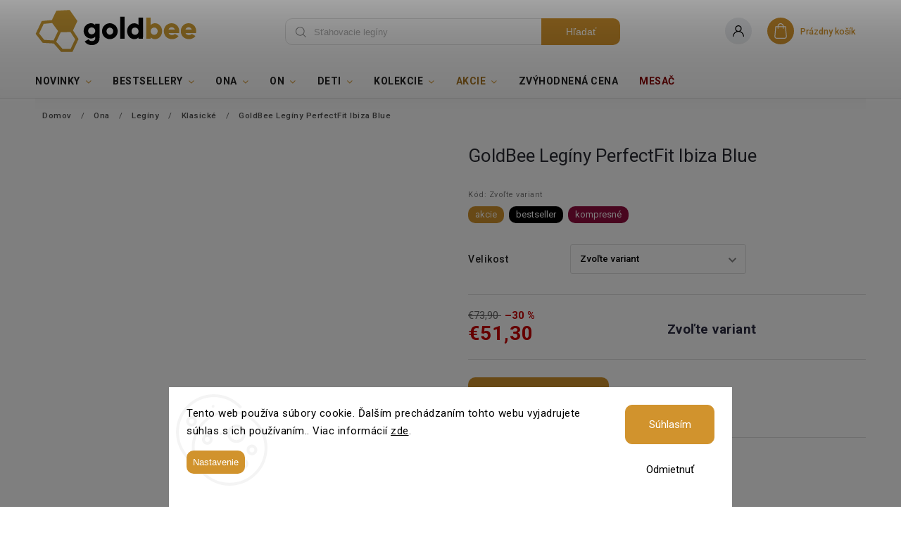

--- FILE ---
content_type: text/html; charset=utf-8
request_url: https://www.goldbee.sk/goldbee-leginy-perfectfit-ibiza-blue/
body_size: 41507
content:
<!doctype html><html lang="sk" dir="ltr" class="header-background-light external-fonts-loaded"><head><meta charset="utf-8" /><meta name="viewport" content="width=device-width,initial-scale=1" /><title>GoldBee Legíny PerfectFit Ibiza Blue | GoldBee</title><link rel="preconnect" href="https://cdn.myshoptet.com" /><link rel="dns-prefetch" href="https://cdn.myshoptet.com" /><link rel="preload" href="https://cdn.myshoptet.com/prj/dist/master/cms/libs/jquery/jquery-1.11.3.min.js" as="script" /><link href="https://cdn.myshoptet.com/prj/dist/master/cms/templates/frontend_templates/shared/css/font-face/roboto.css" rel="stylesheet"><script>
dataLayer = [];
dataLayer.push({'shoptet' : {
    "pageType": "productDetail",
    "currency": "EUR",
    "currencyInfo": {
        "decimalSeparator": ",",
        "exchangeRate": 1,
        "priceDecimalPlaces": 2,
        "symbol": "\u20ac",
        "symbolLeft": 1,
        "thousandSeparator": " "
    },
    "language": "sk",
    "projectId": 514575,
    "product": {
        "id": 12987,
        "guid": "5f9c13f6-9943-11ee-835b-5ed173f313c7",
        "hasVariants": true,
        "codes": [
            {
                "code": "1BEEPF-3IB - S"
            },
            {
                "code": "1BEEPF-3IB - L"
            },
            {
                "code": "1BEEPF-3IB - XS"
            },
            {
                "code": "1BEEPF-3IB - XL"
            },
            {
                "code": "1BEEPF-3IB - M"
            },
            {
                "code": "1BEEPF-3IB - XXL"
            },
            {
                "code": "1BEEPF-3IB - 3XL"
            }
        ],
        "name": "GoldBee Leg\u00edny PerfectFit Ibiza Blue",
        "appendix": "",
        "weight": 0.20000000000000001,
        "manufacturerGuid": "1EF533493A286CF6A3A1DA0BA3DED3EE",
        "currentCategory": "Ona | Leg\u00edny | Klasick\u00e9",
        "currentCategoryGuid": "4552f1fc-e352-11ec-a92e-ecf4bbd5fcf2",
        "defaultCategory": "Ona | Leg\u00edny | Klasick\u00e9",
        "defaultCategoryGuid": "4552f1fc-e352-11ec-a92e-ecf4bbd5fcf2",
        "currency": "EUR",
        "priceWithVat": 51.299999999999997
    },
    "stocks": [
        {
            "id": "ext",
            "title": "Sklad",
            "isDeliveryPoint": 0,
            "visibleOnEshop": 1
        }
    ],
    "cartInfo": {
        "id": null,
        "freeShipping": false,
        "leftToFreeGift": {
            "formattedPrice": "\u20ac0",
            "priceLeft": 0
        },
        "freeGift": false,
        "leftToFreeShipping": {
            "priceLeft": 0,
            "dependOnRegion": 0,
            "formattedPrice": "\u20ac0"
        },
        "discountCoupon": [],
        "getNoBillingShippingPrice": {
            "withoutVat": 0,
            "vat": 0,
            "withVat": 0
        },
        "cartItems": [],
        "taxMode": "ORDINARY"
    },
    "cart": [],
    "customer": {
        "priceRatio": 1,
        "priceListId": 1,
        "groupId": null,
        "registered": false,
        "mainAccount": false
    }
}});
dataLayer.push({'cookie_consent' : {
    "marketing": "denied",
    "analytics": "denied"
}});
document.addEventListener('DOMContentLoaded', function() {
    shoptet.consent.onAccept(function(agreements) {
        if (agreements.length == 0) {
            return;
        }
        dataLayer.push({
            'cookie_consent' : {
                'marketing' : (agreements.includes(shoptet.config.cookiesConsentOptPersonalisation)
                    ? 'granted' : 'denied'),
                'analytics': (agreements.includes(shoptet.config.cookiesConsentOptAnalytics)
                    ? 'granted' : 'denied')
            },
            'event': 'cookie_consent'
        });
    });
});
</script>

<!-- Google Tag Manager -->
<script>(function(w,d,s,l,i){w[l]=w[l]||[];w[l].push({'gtm.start':
new Date().getTime(),event:'gtm.js'});var f=d.getElementsByTagName(s)[0],
j=d.createElement(s),dl=l!='dataLayer'?'&l='+l:'';j.async=true;j.src=
'https://www.googletagmanager.com/gtm.js?id='+i+dl;f.parentNode.insertBefore(j,f);
})(window,document,'script','dataLayer','GTM-TLM2SV7');</script>
<!-- End Google Tag Manager -->

<meta property="og:type" content="website"><meta property="og:site_name" content="goldbee.sk"><meta property="og:url" content="https://www.goldbee.sk/goldbee-leginy-perfectfit-ibiza-blue/"><meta property="og:title" content="GoldBee Legíny PerfectFit Ibiza Blue | GoldBee"><meta name="author" content="GoldBee"><meta name="web_author" content="Shoptet.cz"><meta name="dcterms.rightsHolder" content="www.goldbee.sk"><meta name="robots" content="index,follow"><meta property="og:image" content="https://cdn.myshoptet.com/usr/www.goldbee.sk/user/shop/big/12987-1_goldbee-leginy-perfectfit-ibiza-blue--barva-ibiza-blue--velikost-l.jpg?679a0412"><meta property="og:description" content="GoldBee Legíny PerfectFit Ibiza Blue. Legíny PerfectFit sú vyrobené z absolútne pohodlného materiálu, v ktorom sa budete vždy cítiť ako v perinke."><meta name="description" content="GoldBee Legíny PerfectFit Ibiza Blue. Legíny PerfectFit sú vyrobené z absolútne pohodlného materiálu, v ktorom sa budete vždy cítiť ako v perinke."><meta property="product:price:amount" content="51.3"><meta property="product:price:currency" content="EUR"><style>:root {--color-primary: #d1932d;--color-primary-h: 37;--color-primary-s: 65%;--color-primary-l: 50%;--color-primary-hover: #d1932d;--color-primary-hover-h: 37;--color-primary-hover-s: 65%;--color-primary-hover-l: 50%;--color-secondary: #b08503;--color-secondary-h: 45;--color-secondary-s: 97%;--color-secondary-l: 35%;--color-secondary-hover: #d1932d;--color-secondary-hover-h: 37;--color-secondary-hover-s: 65%;--color-secondary-hover-l: 50%;--color-tertiary: #b08503;--color-tertiary-h: 45;--color-tertiary-s: 97%;--color-tertiary-l: 35%;--color-tertiary-hover: #b08503;--color-tertiary-hover-h: 45;--color-tertiary-hover-s: 97%;--color-tertiary-hover-l: 35%;--color-header-background: #ffffff;--template-font: "Roboto";--template-headings-font: "Roboto";--header-background-url: url("[data-uri]");--cookies-notice-background: #F8FAFB;--cookies-notice-color: #252525;--cookies-notice-button-hover: #27263f;--cookies-notice-link-hover: #3b3a5f;--templates-update-management-preview-mode-content: "Náhľad aktualizácií šablóny je aktívny pre váš prehliadač."}</style>
    <script>var shoptet = shoptet || {};</script>
    <script src="https://cdn.myshoptet.com/prj/dist/master/shop/dist/main-3g-header.js.b3b3f48cd33902743054.js"></script>
<!-- User include --><!-- service 627(275) html code header -->
<script src="https://ajax.googleapis.com/ajax/libs/webfont/1.6.26/webfont.js"></script>
<link rel="stylesheet" href="https://cdnjs.cloudflare.com/ajax/libs/twitter-bootstrap/4.4.1/css/bootstrap-grid.min.css" />
<link rel="stylesheet" href="https://code.jquery.com/ui/1.12.0/themes/smoothness/jquery-ui.css" />
<link rel="stylesheet" href="https://cdn.myshoptet.com/usr/shoptet.tomashlad.eu/user/documents/extras/shoptet-font/font.css"/>
<link rel="stylesheet" href="https://cdn.myshoptet.com/usr/shoptet.tomashlad.eu/user/documents/extras/rubin/animate.css">

<link href="https://fonts.googleapis.com/css?family=Poppins:300,400,500,600,700,800&display=swap&subset=latin-ext" rel="stylesheet">
<link rel="stylesheet" href="https://cdn.jsdelivr.net/npm/slick-carousel@1.8.1/slick/slick.css" />
<link rel="stylesheet" href="https://cdn.myshoptet.com/usr/shoptet.tomashlad.eu/user/documents/extras/rubin/screen.css?v0126"/>

<style>
textarea.form-control {
    border-radius: 15px;
    font-family: 'Roboto', sans-serif;
}
body {font-family: 'Roboto', sans-serif;}
.button, .products .product button, .products .product .btn, .btn.btn-primary, .flags .flag.flag-new, .welcome-wrapper h1:before, input[type="checkbox"]:checked:after, .cart-table .related .cart-related-button .btn, .ordering-process .cart-content.checkout-box-wrapper,  .ordering-process .checkout-box, .top-navigation-bar .nav-part .top-navigation-tools .top-nav-button-account, .ordering-process .cart-empty .col-md-4 .cart-content, .customer-page #content table thead, .in-objednavky #content table thead, .in-klient-hodnoceni #content table thead, .in-klient-diskuze #content table thead, .ui-slider-horizontal .ui-slider-range {
background-color: #d1932d;
}
.flags .flag.flag-new:after {border-left-color:  #d1932d;}
.product-top .add-to-cart button:hover, .add-to-cart-button.btn:hover, .cart-content .next-step .btn:hover {background: #d1932d;}

.add-to-cart-button.btn, .flags .flag-discount, .cart-content .next-step .btn {
    background:  #d1932d;
}

a {color: #222222;}
.content-wrapper p a, .product-top .price-line .price-final, .subcategories li a:hover, .category-header input[type="radio"] + label:hover,  .ui-slider-horizontal .ui-slider-handle, .product-top .price-line .price-fina, .shp-tabs .shp-tab-link:hover, .type-detail .tab-content .detail-parameters th a, .type-detail .tab-content .detail-parameters td a, #header .top-navigation-contacts .project-phone:before, #header .top-navigation-contacts .project-email:before, .product-top .p-detail-info > div a, .sidebar .filters-wrapper .toggle-filters {
color: #d1932d;
}
#checkoutContent .cart-content .box .form-group .btn, .sidebar .box.client-center-box ul .logout a, .stars a.star::before, .stars span.star::before {
color: #d1932d !important;
}
a:hover, #header .navigation-buttons .btn .cart-price, .products .product .ratings-wrapper .stars .star, .product-top .p-detail-info .stars-wrapper .stars .star, .products .product .prices .price-final strong, .hp-middle-banner .middle-banner-caption h2, ol.top-products li a strong, .categories .topic.active > a, .categories ul.expanded li.active a, .product-top .p-detail-info > div:last-child a, ol.cart-header li.active strong span, ol.cart-header li.completed a span, #checkoutSidebar .next-step .next-step-back, ul.manufacturers h2  {
color: #d1932d;
}
button, .button, .btn, .btn-primary, #header .navigation-buttons .btn:before, .user-action-tabs li.active a::after, .category-header input[type="radio"]:checked + label, .shp-tabs-holder ul.shp-tabs li.active a {
cursor: pointer;
background-color: #d1932d;
color: #fff;
}
button:hover, .button:hover, .btn:hover, .btn-primary:hover, .products .product .btn:hover {
background-color: #b08503;
color: #fff;
}
.user-action-tabs li.active a::before, input[type="checkbox"]:checked:before, input[type="checkbox"]:checked + label::before, input[type="radio"]:checked + label::before, .sidebar .box.client-center-box ul .logout a, .sidebar .filters-wrapper .toggle-filters {
  border-color: #d1932d;
}
#carousel .carousel-slide-caption h2:before,
.h4::after, .content h4::after, .category-title::after, .p-detail-inner h1::after, h1:after, article h1::after, h4.homepage-group-title::after, .h4.homepage-group-title::after, footer h4:before, .products-related-header:after, ol.cart-header li.active strong span::before, ol.cart-header li.completed a span::before, input[type="checkbox"]:checked + label::after, input[type="radio"]:checked + label::after, .latest-contribution-wrapper h2:before {
    background: #d1932d;
}
.next-to-carousel-banners .banner-wrapper .small-banner:hover .icon-box {
    background: #d1932d;
    border-color: #d1932d;
}
.sidebar .box-poll .poll-result > div {
  border-color: #d1932d;
  background-color: #d1932d;
}
.p-image-wrapper .flags-extra .flag.flag.flag-discount, .flags-extra .flag.flag.flag-discount {
    background: #d1932d !important;
}
@media only screen and (max-width: 768px) {
.top-navigation-bar .nav-part .responsive-tools a[data-target="navigation"] {
    background: #d1932d;
}
}
@media screen and (max-width: 767px) {
body.template-11.mobile-header-version-1 #dklabBanplusNadHlavickou {
    position: relative;
    top: 90px !important;
    z-index: 2;
}
}
footer .news-item-widget h5 a {color:#909090 !important}
</style>
<link rel="stylesheet" href="https://cdn.myshoptet.com/usr/rubin.shoptetak.cz/user/documents/rubin2.css?v1"/>
<style>.top-navigation-bar .top-navigation-menu {overflow: hidden;}</style>
<style>
.wrong-template {
    text-align: center;
    padding: 30px;
    background: #000;
    color: #fff;
    font-size: 20px;
    position: fixed;
    width: 100%;
    height: 100%;
    z-index: 99999999;
    top: 0;
    left: 0;
    padding-top: 20vh;
}
.wrong-template span {
    display: block;
    font-size: 15px;
    margin-top: 25px;
    opacity: 0.7;
}
.wrong-template span a {color: #fff; text-decoration: underline;}
footer .custom-footer > div.newsletter form .consents-first {max-width: 100%;}

@media (max-width: 480px) {
.form-control {font-size: 16px;}
}
form#formAffiliateLogin .password-helper {margin-top: 15px;}
form#formAffiliateLogin .password-helper a {display: block; margin-bottom: 5px;}
.ordering-process .next-step-back {color:black !important;background:transparent !important;font-size:14px !important;}

</style>
<!-- <link rel="stylesheet" href="https://cdn.myshoptet.com/usr/shoptet.tomashlad.eu/user/documents/extras/cookies-bar/styles.css?v=5"/> -->

<style>
.quantity button .decrease__sign {display: none;}
@media only screen and (max-width: 767px) {
html[lang="de"] .products-block.products .product button, .products-block.products .product .btn {width: 100% !important;padding:0px 5px;}
}
.co-shipping-address .form-group strong {padding-right:10px;}
.advanced-parameter-inner img, .cart-widget-product-image img, .search-whisperer img {height:auto;}
</style>
<style>
.advancedOrder__buttons {display: flex;align-items: center;justify-content: center;}
.advancedOrder__buttons .next-step-back {
    width: auto;
    min-width: 80px;
    border-radius: 4px;
    height: 38px;
    border: none;
    display: flex !important;
    color: #d1932d;
    font-weight: 300;
    align-items: center;
    justify-content: center;
    text-decoration: none;
    transition: 0.3s;
    font-size: 1.1em;
    letter-spacing: 1px;
    line-height: 40px;
    font-family: 'Poppins';
    padding: 0 15px;
    margin-right: 15px;
    background: transparent;
    border: 1px solid #d1932d;
}
.advancedOrder__buttons .next-step-back:hover {background: #f2f2f2;}
@media (max-width: 768px) {
.advancedOrder__buttons .next-step-back {margin: 0 auto;padding: 0 10px;line-height: 1em;}
}
img {height:auto;}
.news-wrapper .news-item .image img, .blog-wrapper .news-item .image img {object-fit:cover;}
</style>
<!-- api 473(125) html code header -->

                <style>
                    #order-billing-methods .radio-wrapper[data-guid="91ec2bc7-9b1d-11ed-adb3-246e96436e9c"]:not(.cggooglepay), #order-billing-methods .radio-wrapper[data-guid="827411fe-e59c-11ec-adb3-246e96436e9c"]:not(.cgapplepay) {
                        display: none;
                    }
                </style>
                <script type="text/javascript">
                    document.addEventListener('DOMContentLoaded', function() {
                        if (getShoptetDataLayer('pageType') === 'billingAndShipping') {
                            
                try {
                    if (window.ApplePaySession && window.ApplePaySession.canMakePayments()) {
                        document.querySelector('#order-billing-methods .radio-wrapper[data-guid="827411fe-e59c-11ec-adb3-246e96436e9c"]').classList.add('cgapplepay');
                    }
                } catch (err) {} 
            
                            
                const cgBaseCardPaymentMethod = {
                        type: 'CARD',
                        parameters: {
                            allowedAuthMethods: ["PAN_ONLY", "CRYPTOGRAM_3DS"],
                            allowedCardNetworks: [/*"AMEX", "DISCOVER", "INTERAC", "JCB",*/ "MASTERCARD", "VISA"]
                        }
                };
                
                function cgLoadScript(src, callback)
                {
                    var s,
                        r,
                        t;
                    r = false;
                    s = document.createElement('script');
                    s.type = 'text/javascript';
                    s.src = src;
                    s.onload = s.onreadystatechange = function() {
                        if ( !r && (!this.readyState || this.readyState == 'complete') )
                        {
                            r = true;
                            callback();
                        }
                    };
                    t = document.getElementsByTagName('script')[0];
                    t.parentNode.insertBefore(s, t);
                } 
                
                function cgGetGoogleIsReadyToPayRequest() {
                    return Object.assign(
                        {},
                        {
                            apiVersion: 2,
                            apiVersionMinor: 0
                        },
                        {
                            allowedPaymentMethods: [cgBaseCardPaymentMethod]
                        }
                    );
                }

                function onCgGooglePayLoaded() {
                    let paymentsClient = new google.payments.api.PaymentsClient({environment: 'PRODUCTION'});
                    paymentsClient.isReadyToPay(cgGetGoogleIsReadyToPayRequest()).then(function(response) {
                        if (response.result) {
                            document.querySelector('#order-billing-methods .radio-wrapper[data-guid="91ec2bc7-9b1d-11ed-adb3-246e96436e9c"]').classList.add('cggooglepay');	 	 	 	 	 
                        }
                    })
                    .catch(function(err) {});
                }
                
                cgLoadScript('https://pay.google.com/gp/p/js/pay.js', onCgGooglePayLoaded);
            
                        }
                    });
                </script> 
                
<!-- api 498(150) html code header -->
<script async src="https://scripts.luigisbox.com/LBX-364620.js"></script><script type="text/javascript">const isPlpEnabled = sessionStorage.getItem('lbPlpEnabled') === 'true';if (isPlpEnabled) {const style = document.createElement("style");style.type = "text/css";style.id = "lb-plp-style";style.textContent = `body.type-category #content-wrapper,body.type-search #content-wrapper,body.type-category #content,body.type-search #content,body.type-category #content-in,body.type-search #content-in,body.type-category #main-in,body.type-search #main-in {min-height: 100vh;}body.type-category #content-wrapper > *,body.type-search #content-wrapper > *,body.type-category #content > *,body.type-search #content > *,body.type-category #content-in > *,body.type-search #content-in > *,body.type-category #main-in > *,body.type-search #main-in > * {display: none;}`;document.head.appendChild(style);}</script>
<!-- api 706(352) html code header -->
<link rel="stylesheet" href="https://cdn.myshoptet.com/usr/api2.dklab.cz/user/documents/_doplnky/zalozky/514575/554/514575_554.css" type="text/css" /><style>
        :root {
            
        }
        </style>
<!-- service 619(267) html code header -->
<link href="https://cdn.myshoptet.com/usr/302565.myshoptet.com/user/documents/addons/cartupsell.min.css?24.11.1" rel="stylesheet">
<!-- service 1603(1193) html code header -->
<style>
.mobile .p-thumbnail:not(.highlighted):hover::before {
    opacity: 0 !important;
}
</style>
<!-- project html code header -->
<meta name="author" content="Modifed by Jaroslav Safar; safar(at)czechsoul.cz">
<link href="https://fonts.googleapis.com/css?family=Overpass:300,400,700|Roboto:300,400,400i,500,700,900,900i&display=swap&subset=latin-ext" rel="stylesheet">
<meta name="facebook-domain-verification" content="arsta9jebyetd78ezw0e96bllc11y6" />
<link rel="icon" type="image/x-icon" href="https://www.goldbee.cz/user/documents/favicon.ico">
<link rel="apple-touch-icon" sizes="180x180" href="https://www.goldbee.cz/user/documents/apple-touch-icon.png">
<link rel="manifest" href="https://www.goldbee.cz/user/documents/site.webmanifest">
<link rel="mask-icon" href="https://www.goldbee.cz/user/documents/safari-pinned-tab.svg" color="#d1932d">
<meta name="msapplication-TileColor" content="#d1932d">
<meta name="theme-color" content="#ffffff">
<link rel="stylesheet" href="https://cdnjs.cloudflare.com/ajax/libs/font-awesome/6.0.0-beta3/css/all.min.css">
<link rel="stylesheet" href="https://www.goldbee.cz/user/documents/css/styles.css?v=2_18">


<style>
div.vyber-velikost {
    padding-top: 10px !important;
    padding-bottom: 10px !important;
    height: 60px;
        border-color: #d1932d !important;
    font-size: 18px !important;border-width: 2px !important;
}
 @media screen and (max-width: 992px) {
   div.vyber-velikost {
    padding-top: 17px !important;
}
}

.goToTop {
    margin: 0 auto;
}


div.p-info-wrapper .stitek-1{padding:0;width:auto;margin-left:0}body.in-kolekcie .subcategories.with-image li a .image,body.in-kolekcie ul.subcategories li a::before{display:none!important}
body #cart-wrapper div.fvDoplnek-produkt:nth-of-type(2) span.name::after {
content: "Tip!";
}
.fvDoplnek-variants::before{content:"Vyber si veľkosť:"!important}
div.discount-coupon::before {
content: "Zľavový kupón" !important;
}
.discount-coupon .btn.btn-arrow-right::before,
a.btn.btn-arrow-right::before {
content: "Použiť" !important;
}
</style>

<noscript>
<style>.overall-wrapper {display: block !important;}
#content {opacity: 1!important;}
body img {opacity: 1 !important;}</style>
</noscript>
<!-- CJ Affiliate plugin settings -->
<script type='text/javascript' id='cjAffPluginSettingsTag'>
    var cjAffPluginSettings = {
 eid: '1563091',
  tid: '11506',
  aid: '426470',
  sd: 'collector.goldbee.cz',
consent: {
   collectionMethod: 'latest',
    optInRequired: false,
   requiredConsentLevel: 'analytics',
},
ext: {
        da: {
       pm: '2660930'
  }
  }        
    };
</script>
<meta name="facebook-domain-verification" content="1cwygjoq6vs51152agkyua6id33w2r" />
<meta name="google-site-verification" content="97omInLskLm6UaU7QSiX6G2k9eyZFe69VCnS66-rtAY" />

<!-- Ecomail starts -->
<script type="text/javascript">
;(function(p,l,o,w,i,n,g){if(!p[i]){p.GlobalSnowplowNamespace=p.GlobalSnowplowNamespace||[];
p.GlobalSnowplowNamespace.push(i);p[i]=function(){(p[i].q=p[i].q||[]).push(arguments)
};p[i].q=p[i].q||[];n=l.createElement(o);g=l.getElementsByTagName(o)[0];n.async=1;
n.src=w;g.parentNode.insertBefore(n,g)}}(window,document,"script","//d70shl7vidtft.cloudfront.net/ecmtr-2.4.2.js","ecotrack"));
window.ecotrack('newTracker', 'cf', 'd2dpiwfhf3tz0r.cloudfront.net', { /* Initialise a tracker */
appId: 'czechsoul'
});
window.ecotrack('setUserIdFromLocation', 'ecmid');
window.ecotrack('trackPageView');
</script>
<!-- Ecomail stops -->
<!-- /User include --><link rel="canonical" href="https://www.goldbee.sk/goldbee-leginy-perfectfit-ibiza-blue/" />    <!-- Global site tag (gtag.js) - Google Analytics -->
    <script async src="https://www.googletagmanager.com/gtag/js?id=G-ZJHV6F8T8T"></script>
    <script>
        
        window.dataLayer = window.dataLayer || [];
        function gtag(){dataLayer.push(arguments);}
        

                    console.debug('default consent data');

            gtag('consent', 'default', {"ad_storage":"denied","analytics_storage":"denied","ad_user_data":"denied","ad_personalization":"denied","wait_for_update":500});
            dataLayer.push({
                'event': 'default_consent'
            });
        
        gtag('js', new Date());

                gtag('config', 'UA-177117164-3', { 'groups': "UA" });
        
                gtag('config', 'G-ZJHV6F8T8T', {"groups":"GA4","send_page_view":false,"content_group":"productDetail","currency":"EUR","page_language":"sk"});
        
                gtag('config', 'AW-11120455771', {"allow_enhanced_conversions":true});
        
        
        
        
        
                    gtag('event', 'page_view', {"send_to":"GA4","page_language":"sk","content_group":"productDetail","currency":"EUR"});
        
                gtag('set', 'currency', 'EUR');

        gtag('event', 'view_item', {
            "send_to": "UA",
            "items": [
                {
                    "id": "1BEEPF-3IB - S",
                    "name": "GoldBee Leg\u00edny PerfectFit Ibiza Blue",
                    "category": "Ona \/ Leg\u00edny \/ Klasick\u00e9",
                                        "brand": "GoldBee",
                                                            "variant": "S, Ibiza Blue",
                                        "price": 41.71
                }
            ]
        });
        
        
        
        
        
                    gtag('event', 'view_item', {"send_to":"GA4","page_language":"sk","content_group":"productDetail","value":41.710000000000001,"currency":"EUR","items":[{"item_id":"1BEEPF-3IB - S","item_name":"GoldBee Leg\u00edny PerfectFit Ibiza Blue","item_brand":"GoldBee","item_category":"Ona","item_category2":"Leg\u00edny","item_category3":"Klasick\u00e9","item_variant":"1BEEPF-3IB - S~S, Ibiza Blue","price":41.710000000000001,"quantity":1,"index":0}]});
        
        
        
        
        
        
        
        document.addEventListener('DOMContentLoaded', function() {
            if (typeof shoptet.tracking !== 'undefined') {
                for (var id in shoptet.tracking.bannersList) {
                    gtag('event', 'view_promotion', {
                        "send_to": "UA",
                        "promotions": [
                            {
                                "id": shoptet.tracking.bannersList[id].id,
                                "name": shoptet.tracking.bannersList[id].name,
                                "position": shoptet.tracking.bannersList[id].position
                            }
                        ]
                    });
                }
            }

            shoptet.consent.onAccept(function(agreements) {
                if (agreements.length !== 0) {
                    console.debug('gtag consent accept');
                    var gtagConsentPayload =  {
                        'ad_storage': agreements.includes(shoptet.config.cookiesConsentOptPersonalisation)
                            ? 'granted' : 'denied',
                        'analytics_storage': agreements.includes(shoptet.config.cookiesConsentOptAnalytics)
                            ? 'granted' : 'denied',
                                                                                                'ad_user_data': agreements.includes(shoptet.config.cookiesConsentOptPersonalisation)
                            ? 'granted' : 'denied',
                        'ad_personalization': agreements.includes(shoptet.config.cookiesConsentOptPersonalisation)
                            ? 'granted' : 'denied',
                        };
                    console.debug('update consent data', gtagConsentPayload);
                    gtag('consent', 'update', gtagConsentPayload);
                    dataLayer.push(
                        { 'event': 'update_consent' }
                    );
                }
            });
        });
    </script>
<script>
    (function(t, r, a, c, k, i, n, g) { t['ROIDataObject'] = k;
    t[k]=t[k]||function(){ (t[k].q=t[k].q||[]).push(arguments) },t[k].c=i;n=r.createElement(a),
    g=r.getElementsByTagName(a)[0];n.async=1;n.src=c;g.parentNode.insertBefore(n,g)
    })(window, document, 'script', '//www.heureka.cz/ocm/sdk.js?source=shoptet&version=2&page=product_detail', 'heureka', 'cz');

    heureka('set_user_consent', 0);
</script>
</head><body class="desktop id-1363 in-ona-leginy-klasicke template-11 type-product type-detail one-column-body columns-mobile-2 columns-3 blank-mode blank-mode-css ums_a11y_category_page--off ums_discussion_rating_forms--off ums_a11y_pagination--on mobile-header-version-0">
        <div id="fb-root"></div>
        <script>
            window.fbAsyncInit = function() {
                FB.init({
//                    appId            : 'your-app-id',
                    autoLogAppEvents : true,
                    xfbml            : true,
                    version          : 'v19.0'
                });
            };
        </script>
        <script async defer crossorigin="anonymous" src="https://connect.facebook.net/sk_SK/sdk.js"></script>
<!-- Google Tag Manager (noscript) -->
<noscript><iframe src="https://www.googletagmanager.com/ns.html?id=GTM-TLM2SV7"
height="0" width="0" style="display:none;visibility:hidden"></iframe></noscript>
<!-- End Google Tag Manager (noscript) -->

    <div class="siteCookies siteCookies--bottom siteCookies--light js-siteCookies" role="dialog" data-testid="cookiesPopup" data-nosnippet>
        <div class="siteCookies__form">
            <div class="siteCookies__content">
                <div class="siteCookies__text">
                    Tento web používa súbory cookie. Ďalším prechádzaním tohto webu vyjadrujete súhlas s ich používaním.. Viac informácií <a href="/podmienky-ochrany-osobnich-udajov/" target="\">zde</a>.
                </div>
                <p class="siteCookies__links">
                    <button class="siteCookies__link js-cookies-settings" aria-label="Nastavenia cookies" data-testid="cookiesSettings">Nastavenie</button>
                </p>
            </div>
            <div class="siteCookies__buttonWrap">
                                    <button class="siteCookies__button js-cookiesConsentSubmit" value="reject" aria-label="Odmietnuť cookies" data-testid="buttonCookiesReject">Odmietnuť</button>
                                <button class="siteCookies__button js-cookiesConsentSubmit" value="all" aria-label="Prijať cookies" data-testid="buttonCookiesAccept">Súhlasím</button>
            </div>
        </div>
        <script>
            document.addEventListener("DOMContentLoaded", () => {
                const siteCookies = document.querySelector('.js-siteCookies');
                document.addEventListener("scroll", shoptet.common.throttle(() => {
                    const st = document.documentElement.scrollTop;
                    if (st > 1) {
                        siteCookies.classList.add('siteCookies--scrolled');
                    } else {
                        siteCookies.classList.remove('siteCookies--scrolled');
                    }
                }, 100));
            });
        </script>
    </div>
<a href="#content" class="skip-link sr-only">Prejsť na obsah</a><div class="overall-wrapper"><div class="user-action"><div class="container"><div class="user-action-in"><div class="user-action-login popup-widget login-widget"><div class="popup-widget-inner"><h2>Prihlásenie k vášmu účtu</h2><div id="customerLogin"><form action="/action/Customer/Login/" method="post" id="formLoginIncluded" class="csrf-enabled" data-testid="formLogin"><input type="hidden" name="referer" value="" /><div class="form-group"><div class="input-wrapper email js-validated-element-wrapper no-label"><input type="email" name="email" class="form-control" placeholder="E-mailová adresa (napr. jan@novak.sk)" data-testid="inputEmail" autocomplete="email" required /></div></div><div class="form-group"><div class="input-wrapper password js-validated-element-wrapper no-label"><input type="password" name="password" class="form-control" placeholder="Heslo" data-testid="inputPassword" autocomplete="current-password" required /><span class="no-display">Nemôžete vyplniť toto pole</span><input type="text" name="surname" value="" class="no-display" /></div></div><div class="form-group"><div class="login-wrapper"><button type="submit" class="btn btn-secondary btn-text btn-login" data-testid="buttonSubmit">Prihlásiť sa</button><div class="password-helper"><a href="/registracia/" data-testid="signup" rel="nofollow">Nová registrácia</a><a href="/klient/zabudnute-heslo/" rel="nofollow">Zabudnuté heslo</a></div></div></div></form>
</div></div></div>
    <div id="cart-widget" class="user-action-cart popup-widget cart-widget loader-wrapper" data-testid="popupCartWidget" role="dialog" aria-hidden="true"><div class="popup-widget-inner cart-widget-inner place-cart-here"><div class="loader-overlay"><div class="loader"></div></div></div><div class="cart-widget-button"><a href="/kosik/" class="btn btn-conversion" id="continue-order-button" rel="nofollow" data-testid="buttonNextStep">Pokračovať do košíka</a></div></div></div>
</div></div><div class="top-navigation-bar" data-testid="topNavigationBar">

    <div class="container">

        <div class="top-navigation-contacts">
            <strong>Zákaznícka podpora:</strong><a href="tel:+420720020074" class="project-phone" aria-label="Zavolať na +420720020074" data-testid="contactboxPhone"><span>+420 720 020 074</span></a><a href="mailto:info@goldbee.cz" class="project-email" data-testid="contactboxEmail"><span>info@goldbee.cz</span></a>        </div>

                            <div class="top-navigation-menu">
                <div class="top-navigation-menu-trigger"></div>
                <ul class="top-navigation-bar-menu">
                                            <li class="top-navigation-menu-item-29">
                            <a href="/kontakt/">Kontakt</a>
                        </li>
                                            <li class="top-navigation-menu-item-1074">
                            <a href="/tabulky-velkosti/">Tabuľky veľkostí</a>
                        </li>
                                            <li class="top-navigation-menu-item-783">
                            <a href="/reklamacie/">Reklamácie</a>
                        </li>
                                            <li class="top-navigation-menu-item-1068">
                            <a href="/vratenie-tovaru/">Vrátenie tovaru</a>
                        </li>
                                            <li class="top-navigation-menu-item-1062">
                            <a href="/caste-otazky/">Časté otázky</a>
                        </li>
                                            <li class="top-navigation-menu-item-3168">
                            <a href="/darcekove-poukazy-info/">Darčekové poukazy</a>
                        </li>
                                            <li class="top-navigation-menu-item-1056">
                            <a href="/doprava-a-platba/">Doprava a platba</a>
                        </li>
                                            <li class="top-navigation-menu-item-2458">
                            <a href="/vase-fotorecenzie/">Vaše fotorecenzie</a>
                        </li>
                                            <li class="top-navigation-menu-item-2449">
                            <a href="/vase-videorecenzie/">Vaše videorecenzie</a>
                        </li>
                                    </ul>
                <ul class="top-navigation-bar-menu-helper"></ul>
            </div>
        
        <div class="top-navigation-tools">
            <div class="responsive-tools">
                <a href="#" class="toggle-window" data-target="search" aria-label="Hľadať" data-testid="linkSearchIcon"></a>
                                                            <a href="#" class="toggle-window" data-target="login"></a>
                                                    <a href="#" class="toggle-window" data-target="navigation" aria-label="Menu" data-testid="hamburgerMenu"></a>
            </div>
                        <a href="/login/?backTo=%2Fgoldbee-leginy-perfectfit-ibiza-blue%2F" class="top-nav-button top-nav-button-login primary login toggle-window" data-target="login" data-testid="signin" rel="nofollow"><span>Prihlásenie</span></a>        </div>

    </div>

</div>
<header id="header"><div class="container navigation-wrapper">
    <div class="header-top">
        <div class="site-name-wrapper">
            <div class="site-name"><a href="/" data-testid="linkWebsiteLogo"><img src="https://cdn.myshoptet.com/usr/www.goldbee.sk/user/logos/logo.svg" alt="GoldBee" fetchpriority="low" /></a></div>        </div>
        <div class="search" itemscope itemtype="https://schema.org/WebSite">
            <meta itemprop="headline" content="Klasické"/><meta itemprop="url" content="https://www.goldbee.sk"/><meta itemprop="text" content="GoldBee Legíny PerfectFit Ibiza Blue. Legíny PerfectFit sú vyrobené z absolútne pohodlného materiálu, v ktorom sa budete vždy cítiť ako v perinke."/>            <form action="/action/ProductSearch/prepareString/" method="post"
    id="formSearchForm" class="search-form compact-form js-search-main"
    itemprop="potentialAction" itemscope itemtype="https://schema.org/SearchAction" data-testid="searchForm">
    <fieldset>
        <meta itemprop="target"
            content="https://www.goldbee.sk/vyhladavanie/?string={string}"/>
        <input type="hidden" name="language" value="sk"/>
        
            
<input
    type="search"
    name="string"
        class="query-input form-control search-input js-search-input"
    placeholder="Napíšte, čo hľadáte"
    autocomplete="off"
    required
    itemprop="query-input"
    aria-label="Hľadať"
    data-testid="searchInput"
>
            <button type="submit" class="btn btn-default" data-testid="searchBtn">Hľadať</button>
        
    </fieldset>
</form>
        </div>
        <div class="navigation-buttons">
                
    <a href="/kosik/" class="btn btn-icon toggle-window cart-count" data-target="cart" data-hover="true" data-redirect="true" data-testid="headerCart" rel="nofollow" aria-haspopup="dialog" aria-expanded="false" aria-controls="cart-widget">
        
                <span class="sr-only">Nákupný košík</span>
        
            <span class="cart-price visible-lg-inline-block" data-testid="headerCartPrice">
                                    Prázdny košík                            </span>
        
    
            </a>
        </div>
    </div>
    <nav id="navigation" aria-label="Hlavné menu" data-collapsible="true"><div class="navigation-in menu"><ul class="menu-level-1" role="menubar" data-testid="headerMenuItems"><li class="menu-item-1680 ext" role="none"><a href="/novinky/" data-testid="headerMenuItem" role="menuitem" aria-haspopup="true" aria-expanded="false"><b>Novinky</b><span class="submenu-arrow"></span></a><ul class="menu-level-2" aria-label="Novinky" tabindex="-1" role="menu"><li class="menu-item-3285" role="none"><a href="/novinky-kratasky/" class="menu-image" data-testid="headerMenuItem" tabindex="-1" aria-hidden="true"><img src="data:image/svg+xml,%3Csvg%20width%3D%22140%22%20height%3D%22100%22%20xmlns%3D%22http%3A%2F%2Fwww.w3.org%2F2000%2Fsvg%22%3E%3C%2Fsvg%3E" alt="" aria-hidden="true" width="140" height="100"  data-src="https://cdn.myshoptet.com/prj/dist/master/cms/templates/frontend_templates/00/img/folder.svg" fetchpriority="low" /></a><div><a href="/novinky-kratasky/" data-testid="headerMenuItem" role="menuitem"><span>Kraťasky</span></a>
                        </div></li><li class="menu-item-2691 has-third-level" role="none"><a href="/novinky-leginy/" class="menu-image" data-testid="headerMenuItem" tabindex="-1" aria-hidden="true"><img src="data:image/svg+xml,%3Csvg%20width%3D%22140%22%20height%3D%22100%22%20xmlns%3D%22http%3A%2F%2Fwww.w3.org%2F2000%2Fsvg%22%3E%3C%2Fsvg%3E" alt="" aria-hidden="true" width="140" height="100"  data-src="https://cdn.myshoptet.com/prj/dist/master/cms/templates/frontend_templates/00/img/folder.svg" fetchpriority="low" /></a><div><a href="/novinky-leginy/" data-testid="headerMenuItem" role="menuitem"><span>Legíny</span></a>
                                                    <ul class="menu-level-3" role="menu">
                                                                    <li class="menu-item-2694" role="none">
                                        <a href="/novinky-leginy-klasicke/" data-testid="headerMenuItem" role="menuitem">
                                            Klasické</a>,                                    </li>
                                                                    <li class="menu-item-2745" role="none">
                                        <a href="/novinky-leginy-push-up/" data-testid="headerMenuItem" role="menuitem">
                                            Push-up</a>,                                    </li>
                                                                    <li class="menu-item-3435" role="none">
                                        <a href="/novinky-leginy-zateplene/" data-testid="headerMenuItem" role="menuitem">
                                            Zateplené</a>                                    </li>
                                                            </ul>
                        </div></li><li class="menu-item-2847" role="none"><a href="/novinky-mikiny/" class="menu-image" data-testid="headerMenuItem" tabindex="-1" aria-hidden="true"><img src="data:image/svg+xml,%3Csvg%20width%3D%22140%22%20height%3D%22100%22%20xmlns%3D%22http%3A%2F%2Fwww.w3.org%2F2000%2Fsvg%22%3E%3C%2Fsvg%3E" alt="" aria-hidden="true" width="140" height="100"  data-src="https://cdn.myshoptet.com/prj/dist/master/cms/templates/frontend_templates/00/img/folder.svg" fetchpriority="low" /></a><div><a href="/novinky-mikiny/" data-testid="headerMenuItem" role="menuitem"><span>Mikiny</span></a>
                        </div></li><li class="menu-item-2658 has-third-level" role="none"><a href="/novinky-plavky/" class="menu-image" data-testid="headerMenuItem" tabindex="-1" aria-hidden="true"><img src="data:image/svg+xml,%3Csvg%20width%3D%22140%22%20height%3D%22100%22%20xmlns%3D%22http%3A%2F%2Fwww.w3.org%2F2000%2Fsvg%22%3E%3C%2Fsvg%3E" alt="" aria-hidden="true" width="140" height="100"  data-src="https://cdn.myshoptet.com/prj/dist/master/cms/templates/frontend_templates/00/img/folder.svg" fetchpriority="low" /></a><div><a href="/novinky-plavky/" data-testid="headerMenuItem" role="menuitem"><span>Plavky</span></a>
                                                    <ul class="menu-level-3" role="menu">
                                                                    <li class="menu-item-2715" role="none">
                                        <a href="/novinky-plavky-jednodielne/" data-testid="headerMenuItem" role="menuitem">
                                            Jednodielne</a>,                                    </li>
                                                                    <li class="menu-item-2661" role="none">
                                        <a href="/novinky-plavky-spodne-diely/" data-testid="headerMenuItem" role="menuitem">
                                            Spodné diely</a>,                                    </li>
                                                                    <li class="menu-item-2706" role="none">
                                        <a href="/novinky-plavky-vrchne-diely/" data-testid="headerMenuItem" role="menuitem">
                                            Vrchné diely</a>                                    </li>
                                                            </ul>
                        </div></li><li class="menu-item-2724 has-third-level" role="none"><a href="/novinky-spodna-bielizen/" class="menu-image" data-testid="headerMenuItem" tabindex="-1" aria-hidden="true"><img src="data:image/svg+xml,%3Csvg%20width%3D%22140%22%20height%3D%22100%22%20xmlns%3D%22http%3A%2F%2Fwww.w3.org%2F2000%2Fsvg%22%3E%3C%2Fsvg%3E" alt="" aria-hidden="true" width="140" height="100"  data-src="https://cdn.myshoptet.com/prj/dist/master/cms/templates/frontend_templates/00/img/folder.svg" fetchpriority="low" /></a><div><a href="/novinky-spodna-bielizen/" data-testid="headerMenuItem" role="menuitem"><span>Spodná bielizeň</span></a>
                                                    <ul class="menu-level-3" role="menu">
                                                                    <li class="menu-item-2928" role="none">
                                        <a href="/novinky-spodna-bielizen-body/" data-testid="headerMenuItem" role="menuitem">
                                            Body</a>,                                    </li>
                                                                    <li class="menu-item-2856" role="none">
                                        <a href="/novinky-spodna-bielizen-boxerky/" data-testid="headerMenuItem" role="menuitem">
                                            Boxerky</a>,                                    </li>
                                                                    <li class="menu-item-2727" role="none">
                                        <a href="/novinky-spodna-bielizen-nohavicky/" data-testid="headerMenuItem" role="menuitem">
                                            Nohavičky</a>,                                    </li>
                                                                    <li class="menu-item-2850" role="none">
                                        <a href="/novinky-spodna-bielizen-podprsenky/" data-testid="headerMenuItem" role="menuitem">
                                            Podprsenky</a>,                                    </li>
                                                                    <li class="menu-item-3297" role="none">
                                        <a href="/novinky-spodna-bielizen-trenky/" data-testid="headerMenuItem" role="menuitem">
                                            Trenky</a>                                    </li>
                                                            </ul>
                        </div></li><li class="menu-item-2853" role="none"><a href="/novinky-teplaky/" class="menu-image" data-testid="headerMenuItem" tabindex="-1" aria-hidden="true"><img src="data:image/svg+xml,%3Csvg%20width%3D%22140%22%20height%3D%22100%22%20xmlns%3D%22http%3A%2F%2Fwww.w3.org%2F2000%2Fsvg%22%3E%3C%2Fsvg%3E" alt="" aria-hidden="true" width="140" height="100"  data-src="https://cdn.myshoptet.com/prj/dist/master/cms/templates/frontend_templates/00/img/folder.svg" fetchpriority="low" /></a><div><a href="/novinky-teplaky/" data-testid="headerMenuItem" role="menuitem"><span>Tepláky</span></a>
                        </div></li><li class="menu-item-2697 has-third-level" role="none"><a href="/novinky-topy-a-tricka/" class="menu-image" data-testid="headerMenuItem" tabindex="-1" aria-hidden="true"><img src="data:image/svg+xml,%3Csvg%20width%3D%22140%22%20height%3D%22100%22%20xmlns%3D%22http%3A%2F%2Fwww.w3.org%2F2000%2Fsvg%22%3E%3C%2Fsvg%3E" alt="" aria-hidden="true" width="140" height="100"  data-src="https://cdn.myshoptet.com/prj/dist/master/cms/templates/frontend_templates/00/img/folder.svg" fetchpriority="low" /></a><div><a href="/novinky-topy-a-tricka/" data-testid="headerMenuItem" role="menuitem"><span>Topy a Tričká</span></a>
                                                    <ul class="menu-level-3" role="menu">
                                                                    <li class="menu-item-2700" role="none">
                                        <a href="/novinky-topy-a-tricka-body/" data-testid="headerMenuItem" role="menuitem">
                                            Body</a>,                                    </li>
                                                                    <li class="menu-item-2790" role="none">
                                        <a href="/novinky-topy-a-tricka-crop-topy/" data-testid="headerMenuItem" role="menuitem">
                                            Crop-topy</a>,                                    </li>
                                                                    <li class="menu-item-2841" role="none">
                                        <a href="/novinky-topy-a-tricka-topy/" data-testid="headerMenuItem" role="menuitem">
                                            Topy</a>                                    </li>
                                                            </ul>
                        </div></li><li class="menu-item-2844" role="none"><a href="/novinky-tricka/" class="menu-image" data-testid="headerMenuItem" tabindex="-1" aria-hidden="true"><img src="data:image/svg+xml,%3Csvg%20width%3D%22140%22%20height%3D%22100%22%20xmlns%3D%22http%3A%2F%2Fwww.w3.org%2F2000%2Fsvg%22%3E%3C%2Fsvg%3E" alt="" aria-hidden="true" width="140" height="100"  data-src="https://cdn.myshoptet.com/prj/dist/master/cms/templates/frontend_templates/00/img/folder.svg" fetchpriority="low" /></a><div><a href="/novinky-tricka/" data-testid="headerMenuItem" role="menuitem"><span>Tričká</span></a>
                        </div></li><li class="menu-item-2619 has-third-level" role="none"><a href="/novinky-ostatne/" class="menu-image" data-testid="headerMenuItem" tabindex="-1" aria-hidden="true"><img src="data:image/svg+xml,%3Csvg%20width%3D%22140%22%20height%3D%22100%22%20xmlns%3D%22http%3A%2F%2Fwww.w3.org%2F2000%2Fsvg%22%3E%3C%2Fsvg%3E" alt="" aria-hidden="true" width="140" height="100"  data-src="https://cdn.myshoptet.com/prj/dist/master/cms/templates/frontend_templates/00/img/folder.svg" fetchpriority="low" /></a><div><a href="/novinky-ostatne/" data-testid="headerMenuItem" role="menuitem"><span>Ostatné</span></a>
                                                    <ul class="menu-level-3" role="menu">
                                                                    <li class="menu-item-2943" role="none">
                                        <a href="/novinky-ostatne-saly/" data-testid="headerMenuItem" role="menuitem">
                                            Šály</a>,                                    </li>
                                                                    <li class="menu-item-3309" role="none">
                                        <a href="/novinky-ostatne-uteraky/" data-testid="headerMenuItem" role="menuitem">
                                            Uteráky</a>                                    </li>
                                                            </ul>
                        </div></li></ul></li>
<li class="menu-item-2157 ext" role="none"><a href="/bestsellery/" data-testid="headerMenuItem" role="menuitem" aria-haspopup="true" aria-expanded="false"><b>Bestsellery</b><span class="submenu-arrow"></span></a><ul class="menu-level-2" aria-label="Bestsellery" tabindex="-1" role="menu"><li class="menu-item-2772" role="none"><a href="/bestsellery-kratasky/" class="menu-image" data-testid="headerMenuItem" tabindex="-1" aria-hidden="true"><img src="data:image/svg+xml,%3Csvg%20width%3D%22140%22%20height%3D%22100%22%20xmlns%3D%22http%3A%2F%2Fwww.w3.org%2F2000%2Fsvg%22%3E%3C%2Fsvg%3E" alt="" aria-hidden="true" width="140" height="100"  data-src="https://cdn.myshoptet.com/prj/dist/master/cms/templates/frontend_templates/00/img/folder.svg" fetchpriority="low" /></a><div><a href="/bestsellery-kratasky/" data-testid="headerMenuItem" role="menuitem"><span>Kraťasky</span></a>
                        </div></li><li class="menu-item-2733 has-third-level" role="none"><a href="/bestsellery-leginy/" class="menu-image" data-testid="headerMenuItem" tabindex="-1" aria-hidden="true"><img src="data:image/svg+xml,%3Csvg%20width%3D%22140%22%20height%3D%22100%22%20xmlns%3D%22http%3A%2F%2Fwww.w3.org%2F2000%2Fsvg%22%3E%3C%2Fsvg%3E" alt="" aria-hidden="true" width="140" height="100"  data-src="https://cdn.myshoptet.com/prj/dist/master/cms/templates/frontend_templates/00/img/folder.svg" fetchpriority="low" /></a><div><a href="/bestsellery-leginy/" data-testid="headerMenuItem" role="menuitem"><span>Legíny</span></a>
                                                    <ul class="menu-level-3" role="menu">
                                                                    <li class="menu-item-3465" role="none">
                                        <a href="/zateplene/" data-testid="headerMenuItem" role="menuitem">
                                            Zateplené</a>,                                    </li>
                                                                    <li class="menu-item-2736" role="none">
                                        <a href="/bestsellery-leginy-klasicke/" data-testid="headerMenuItem" role="menuitem">
                                            Klasické</a>,                                    </li>
                                                                    <li class="menu-item-2781" role="none">
                                        <a href="/bestsellery-leginy-push-up/" data-testid="headerMenuItem" role="menuitem">
                                            Push-up</a>                                    </li>
                                                            </ul>
                        </div></li><li class="menu-item-2940" role="none"><a href="/bestsellery-mikiny/" class="menu-image" data-testid="headerMenuItem" tabindex="-1" aria-hidden="true"><img src="data:image/svg+xml,%3Csvg%20width%3D%22140%22%20height%3D%22100%22%20xmlns%3D%22http%3A%2F%2Fwww.w3.org%2F2000%2Fsvg%22%3E%3C%2Fsvg%3E" alt="" aria-hidden="true" width="140" height="100"  data-src="https://cdn.myshoptet.com/prj/dist/master/cms/templates/frontend_templates/00/img/folder.svg" fetchpriority="low" /></a><div><a href="/bestsellery-mikiny/" data-testid="headerMenuItem" role="menuitem"><span>Mikiny</span></a>
                        </div></li><li class="menu-item-2637 has-third-level" role="none"><a href="/bestsellery-plavky/" class="menu-image" data-testid="headerMenuItem" tabindex="-1" aria-hidden="true"><img src="data:image/svg+xml,%3Csvg%20width%3D%22140%22%20height%3D%22100%22%20xmlns%3D%22http%3A%2F%2Fwww.w3.org%2F2000%2Fsvg%22%3E%3C%2Fsvg%3E" alt="" aria-hidden="true" width="140" height="100"  data-src="https://cdn.myshoptet.com/prj/dist/master/cms/templates/frontend_templates/00/img/folder.svg" fetchpriority="low" /></a><div><a href="/bestsellery-plavky/" data-testid="headerMenuItem" role="menuitem"><span>Plavky</span></a>
                                                    <ul class="menu-level-3" role="menu">
                                                                    <li class="menu-item-2646" role="none">
                                        <a href="/bestsellery-plavky-spodne-diely/" data-testid="headerMenuItem" role="menuitem">
                                            Spodné diely</a>,                                    </li>
                                                                    <li class="menu-item-2640" role="none">
                                        <a href="/bestsellery-plavky-vrchne-diely/" data-testid="headerMenuItem" role="menuitem">
                                            Vrchné diely</a>                                    </li>
                                                            </ul>
                        </div></li><li class="menu-item-2808" role="none"><a href="/bestsellery-posilnovacie-gumy/" class="menu-image" data-testid="headerMenuItem" tabindex="-1" aria-hidden="true"><img src="data:image/svg+xml,%3Csvg%20width%3D%22140%22%20height%3D%22100%22%20xmlns%3D%22http%3A%2F%2Fwww.w3.org%2F2000%2Fsvg%22%3E%3C%2Fsvg%3E" alt="" aria-hidden="true" width="140" height="100"  data-src="https://cdn.myshoptet.com/prj/dist/master/cms/templates/frontend_templates/00/img/folder.svg" fetchpriority="low" /></a><div><a href="/bestsellery-posilnovacie-gumy/" data-testid="headerMenuItem" role="menuitem"><span>Posilňovacie gumy</span></a>
                        </div></li><li class="menu-item-2748 has-third-level" role="none"><a href="/bestsellery-spodna-bielizen/" class="menu-image" data-testid="headerMenuItem" tabindex="-1" aria-hidden="true"><img src="data:image/svg+xml,%3Csvg%20width%3D%22140%22%20height%3D%22100%22%20xmlns%3D%22http%3A%2F%2Fwww.w3.org%2F2000%2Fsvg%22%3E%3C%2Fsvg%3E" alt="" aria-hidden="true" width="140" height="100"  data-src="https://cdn.myshoptet.com/prj/dist/master/cms/templates/frontend_templates/00/img/folder.svg" fetchpriority="low" /></a><div><a href="/bestsellery-spodna-bielizen/" data-testid="headerMenuItem" role="menuitem"><span>Spodná bielizeň</span></a>
                                                    <ul class="menu-level-3" role="menu">
                                                                    <li class="menu-item-2937" role="none">
                                        <a href="/bestsellery-spodna-bielizen-body/" data-testid="headerMenuItem" role="menuitem">
                                            Body</a>,                                    </li>
                                                                    <li class="menu-item-3156" role="none">
                                        <a href="/bestsellery-spodna-bielizen-boxerky/" data-testid="headerMenuItem" role="menuitem">
                                            Boxerky</a>,                                    </li>
                                                                    <li class="menu-item-2751" role="none">
                                        <a href="/bestsellery-spodna-bielizen-nohavicky/" data-testid="headerMenuItem" role="menuitem">
                                            Nohavičky</a>                                    </li>
                                                            </ul>
                        </div></li><li class="menu-item-3174" role="none"><a href="/bestsellery-teplaky/" class="menu-image" data-testid="headerMenuItem" tabindex="-1" aria-hidden="true"><img src="data:image/svg+xml,%3Csvg%20width%3D%22140%22%20height%3D%22100%22%20xmlns%3D%22http%3A%2F%2Fwww.w3.org%2F2000%2Fsvg%22%3E%3C%2Fsvg%3E" alt="" aria-hidden="true" width="140" height="100"  data-src="https://cdn.myshoptet.com/prj/dist/master/cms/templates/frontend_templates/00/img/folder.svg" fetchpriority="low" /></a><div><a href="/bestsellery-teplaky/" data-testid="headerMenuItem" role="menuitem"><span>Tepláky</span></a>
                        </div></li><li class="menu-item-2775 has-third-level" role="none"><a href="/bestsellery-topy-a-tricka/" class="menu-image" data-testid="headerMenuItem" tabindex="-1" aria-hidden="true"><img src="data:image/svg+xml,%3Csvg%20width%3D%22140%22%20height%3D%22100%22%20xmlns%3D%22http%3A%2F%2Fwww.w3.org%2F2000%2Fsvg%22%3E%3C%2Fsvg%3E" alt="" aria-hidden="true" width="140" height="100"  data-src="https://cdn.myshoptet.com/prj/dist/master/cms/templates/frontend_templates/00/img/folder.svg" fetchpriority="low" /></a><div><a href="/bestsellery-topy-a-tricka/" data-testid="headerMenuItem" role="menuitem"><span>Topy a Tričká</span></a>
                                                    <ul class="menu-level-3" role="menu">
                                                                    <li class="menu-item-2778" role="none">
                                        <a href="/bestsellery-topy-a-tricka-body/" data-testid="headerMenuItem" role="menuitem">
                                            Body</a>,                                    </li>
                                                                    <li class="menu-item-2832" role="none">
                                        <a href="/bestsellery-topy-a-tricka-crop-topy/" data-testid="headerMenuItem" role="menuitem">
                                            Crop-topy</a>,                                    </li>
                                                                    <li class="menu-item-2787" role="none">
                                        <a href="/bestsellery-topy-a-tricka-topy/" data-testid="headerMenuItem" role="menuitem">
                                            Topy</a>,                                    </li>
                                                                    <li class="menu-item-3303" role="none">
                                        <a href="/bestsellery-topy-a-tricka-tricka/" data-testid="headerMenuItem" role="menuitem">
                                            Tričká</a>                                    </li>
                                                            </ul>
                        </div></li><li class="menu-item-2949" role="none"><a href="/bestsellery-tricka/" class="menu-image" data-testid="headerMenuItem" tabindex="-1" aria-hidden="true"><img src="data:image/svg+xml,%3Csvg%20width%3D%22140%22%20height%3D%22100%22%20xmlns%3D%22http%3A%2F%2Fwww.w3.org%2F2000%2Fsvg%22%3E%3C%2Fsvg%3E" alt="" aria-hidden="true" width="140" height="100"  data-src="https://cdn.myshoptet.com/prj/dist/master/cms/templates/frontend_templates/00/img/folder.svg" fetchpriority="low" /></a><div><a href="/bestsellery-tricka/" data-testid="headerMenuItem" role="menuitem"><span>Tričká</span></a>
                        </div></li><li class="menu-item-2625 has-third-level" role="none"><a href="/bestsellery-ostatne/" class="menu-image" data-testid="headerMenuItem" tabindex="-1" aria-hidden="true"><img src="data:image/svg+xml,%3Csvg%20width%3D%22140%22%20height%3D%22100%22%20xmlns%3D%22http%3A%2F%2Fwww.w3.org%2F2000%2Fsvg%22%3E%3C%2Fsvg%3E" alt="" aria-hidden="true" width="140" height="100"  data-src="https://cdn.myshoptet.com/prj/dist/master/cms/templates/frontend_templates/00/img/folder.svg" fetchpriority="low" /></a><div><a href="/bestsellery-ostatne/" data-testid="headerMenuItem" role="menuitem"><span>Ostatné</span></a>
                                                    <ul class="menu-level-3" role="menu">
                                                                    <li class="menu-item-2982" role="none">
                                        <a href="/bestsellery-ostatne-saly/" data-testid="headerMenuItem" role="menuitem">
                                            Šály</a>                                    </li>
                                                            </ul>
                        </div></li></ul></li>
<li class="menu-item-1312 ext" role="none"><a href="/ona/" data-testid="headerMenuItem" role="menuitem" aria-haspopup="true" aria-expanded="false"><b>Ona</b><span class="submenu-arrow"></span></a><ul class="menu-level-2" aria-label="Ona" tabindex="-1" role="menu"><li class="menu-item-2031" role="none"><a href="/ona-darcekove-poukazy/" class="menu-image" data-testid="headerMenuItem" tabindex="-1" aria-hidden="true"><img src="data:image/svg+xml,%3Csvg%20width%3D%22140%22%20height%3D%22100%22%20xmlns%3D%22http%3A%2F%2Fwww.w3.org%2F2000%2Fsvg%22%3E%3C%2Fsvg%3E" alt="" aria-hidden="true" width="140" height="100"  data-src="https://cdn.myshoptet.com/prj/dist/master/cms/templates/frontend_templates/00/img/folder.svg" fetchpriority="low" /></a><div><a href="/ona-darcekove-poukazy/" data-testid="headerMenuItem" role="menuitem"><span>Darčekové poukazy</span></a>
                        </div></li><li class="menu-item-1315" role="none"><a href="/ona-kratasky/" class="menu-image" data-testid="headerMenuItem" tabindex="-1" aria-hidden="true"><img src="data:image/svg+xml,%3Csvg%20width%3D%22140%22%20height%3D%22100%22%20xmlns%3D%22http%3A%2F%2Fwww.w3.org%2F2000%2Fsvg%22%3E%3C%2Fsvg%3E" alt="" aria-hidden="true" width="140" height="100"  data-src="https://cdn.myshoptet.com/prj/dist/master/cms/templates/frontend_templates/00/img/folder.svg" fetchpriority="low" /></a><div><a href="/ona-kratasky/" data-testid="headerMenuItem" role="menuitem"><span>Kraťásky</span></a>
                        </div></li><li class="menu-item-1360 has-third-level" role="none"><a href="/ona-leginy/" class="menu-image" data-testid="headerMenuItem" tabindex="-1" aria-hidden="true"><img src="data:image/svg+xml,%3Csvg%20width%3D%22140%22%20height%3D%22100%22%20xmlns%3D%22http%3A%2F%2Fwww.w3.org%2F2000%2Fsvg%22%3E%3C%2Fsvg%3E" alt="" aria-hidden="true" width="140" height="100"  data-src="https://cdn.myshoptet.com/prj/dist/master/cms/templates/frontend_templates/00/img/folder.svg" fetchpriority="low" /></a><div><a href="/ona-leginy/" data-testid="headerMenuItem" role="menuitem"><span>Legíny</span></a>
                                                    <ul class="menu-level-3" role="menu">
                                                                    <li class="menu-item-1363" role="none">
                                        <a href="/ona-leginy-klasicke/" class="active" data-testid="headerMenuItem" role="menuitem">
                                            Klasické</a>,                                    </li>
                                                                    <li class="menu-item-1369" role="none">
                                        <a href="/ona-leginy-push-up/" data-testid="headerMenuItem" role="menuitem">
                                            Push-up</a>,                                    </li>
                                                                    <li class="menu-item-3432" role="none">
                                        <a href="/ona-leginy-zateplene/" data-testid="headerMenuItem" role="menuitem">
                                            Zateplené</a>                                    </li>
                                                            </ul>
                        </div></li><li class="menu-item-1408" role="none"><a href="/ona-mikiny/" class="menu-image" data-testid="headerMenuItem" tabindex="-1" aria-hidden="true"><img src="data:image/svg+xml,%3Csvg%20width%3D%22140%22%20height%3D%22100%22%20xmlns%3D%22http%3A%2F%2Fwww.w3.org%2F2000%2Fsvg%22%3E%3C%2Fsvg%3E" alt="" aria-hidden="true" width="140" height="100"  data-src="https://cdn.myshoptet.com/prj/dist/master/cms/templates/frontend_templates/00/img/folder.svg" fetchpriority="low" /></a><div><a href="/ona-mikiny/" data-testid="headerMenuItem" role="menuitem"><span>Mikiny</span></a>
                        </div></li><li class="menu-item-1417 has-third-level" role="none"><a href="/ona-plavky/" class="menu-image" data-testid="headerMenuItem" tabindex="-1" aria-hidden="true"><img src="data:image/svg+xml,%3Csvg%20width%3D%22140%22%20height%3D%22100%22%20xmlns%3D%22http%3A%2F%2Fwww.w3.org%2F2000%2Fsvg%22%3E%3C%2Fsvg%3E" alt="" aria-hidden="true" width="140" height="100"  data-src="https://cdn.myshoptet.com/prj/dist/master/cms/templates/frontend_templates/00/img/folder.svg" fetchpriority="low" /></a><div><a href="/ona-plavky/" data-testid="headerMenuItem" role="menuitem"><span>Plavky</span></a>
                                                    <ul class="menu-level-3" role="menu">
                                                                    <li class="menu-item-2401" role="none">
                                        <a href="/ona-plavky-jednodielne/" data-testid="headerMenuItem" role="menuitem">
                                            Jednodielne</a>,                                    </li>
                                                                    <li class="menu-item-1420" role="none">
                                        <a href="/ona-plavky-spodne-diely/" data-testid="headerMenuItem" role="menuitem">
                                            Spodné diely</a>,                                    </li>
                                                                    <li class="menu-item-1423" role="none">
                                        <a href="/ona-plavky-vrchne-diely/" data-testid="headerMenuItem" role="menuitem">
                                            Vrchné diely</a>                                    </li>
                                                            </ul>
                        </div></li><li class="menu-item-1486" role="none"><a href="/ona-posilnovacie-gumy/" class="menu-image" data-testid="headerMenuItem" tabindex="-1" aria-hidden="true"><img src="data:image/svg+xml,%3Csvg%20width%3D%22140%22%20height%3D%22100%22%20xmlns%3D%22http%3A%2F%2Fwww.w3.org%2F2000%2Fsvg%22%3E%3C%2Fsvg%3E" alt="" aria-hidden="true" width="140" height="100"  data-src="https://cdn.myshoptet.com/prj/dist/master/cms/templates/frontend_templates/00/img/folder.svg" fetchpriority="low" /></a><div><a href="/ona-posilnovacie-gumy/" data-testid="headerMenuItem" role="menuitem"><span>Posilňovacie gumy</span></a>
                        </div></li><li class="menu-item-1339 has-third-level" role="none"><a href="/ona-spodna-bielizen/" class="menu-image" data-testid="headerMenuItem" tabindex="-1" aria-hidden="true"><img src="data:image/svg+xml,%3Csvg%20width%3D%22140%22%20height%3D%22100%22%20xmlns%3D%22http%3A%2F%2Fwww.w3.org%2F2000%2Fsvg%22%3E%3C%2Fsvg%3E" alt="" aria-hidden="true" width="140" height="100"  data-src="https://cdn.myshoptet.com/prj/dist/master/cms/templates/frontend_templates/00/img/folder.svg" fetchpriority="low" /></a><div><a href="/ona-spodna-bielizen/" data-testid="headerMenuItem" role="menuitem"><span>Spodná bielizeň</span></a>
                                                    <ul class="menu-level-3" role="menu">
                                                                    <li class="menu-item-2922" role="none">
                                        <a href="/ona-spodna-bielizen-body/" data-testid="headerMenuItem" role="menuitem">
                                            Body</a>,                                    </li>
                                                                    <li class="menu-item-1393" role="none">
                                        <a href="/ona-spodna-bielizen-nohavicky/" data-testid="headerMenuItem" role="menuitem">
                                            Nohavičky</a>,                                    </li>
                                                                    <li class="menu-item-1555" role="none">
                                        <a href="/ona-spodna-bielizen-podprsenky/" data-testid="headerMenuItem" role="menuitem">
                                            Podprsenky</a>                                    </li>
                                                            </ul>
                        </div></li><li class="menu-item-1728" role="none"><a href="/ona-sukne/" class="menu-image" data-testid="headerMenuItem" tabindex="-1" aria-hidden="true"><img src="data:image/svg+xml,%3Csvg%20width%3D%22140%22%20height%3D%22100%22%20xmlns%3D%22http%3A%2F%2Fwww.w3.org%2F2000%2Fsvg%22%3E%3C%2Fsvg%3E" alt="" aria-hidden="true" width="140" height="100"  data-src="https://cdn.myshoptet.com/prj/dist/master/cms/templates/frontend_templates/00/img/folder.svg" fetchpriority="low" /></a><div><a href="/ona-sukne/" data-testid="headerMenuItem" role="menuitem"><span>Sukne</span></a>
                        </div></li><li class="menu-item-1513" role="none"><a href="/ona-teplaky/" class="menu-image" data-testid="headerMenuItem" tabindex="-1" aria-hidden="true"><img src="data:image/svg+xml,%3Csvg%20width%3D%22140%22%20height%3D%22100%22%20xmlns%3D%22http%3A%2F%2Fwww.w3.org%2F2000%2Fsvg%22%3E%3C%2Fsvg%3E" alt="" aria-hidden="true" width="140" height="100"  data-src="https://cdn.myshoptet.com/prj/dist/master/cms/templates/frontend_templates/00/img/folder.svg" fetchpriority="low" /></a><div><a href="/ona-teplaky/" data-testid="headerMenuItem" role="menuitem"><span>Tepláky</span></a>
                        </div></li><li class="menu-item-1342 has-third-level" role="none"><a href="/ona-topy-a-tricka/" class="menu-image" data-testid="headerMenuItem" tabindex="-1" aria-hidden="true"><img src="data:image/svg+xml,%3Csvg%20width%3D%22140%22%20height%3D%22100%22%20xmlns%3D%22http%3A%2F%2Fwww.w3.org%2F2000%2Fsvg%22%3E%3C%2Fsvg%3E" alt="" aria-hidden="true" width="140" height="100"  data-src="https://cdn.myshoptet.com/prj/dist/master/cms/templates/frontend_templates/00/img/folder.svg" fetchpriority="low" /></a><div><a href="/ona-topy-a-tricka/" data-testid="headerMenuItem" role="menuitem"><span>Topy a tričká</span></a>
                                                    <ul class="menu-level-3" role="menu">
                                                                    <li class="menu-item-1857" role="none">
                                        <a href="/ona-topy-a-tricka-body/" data-testid="headerMenuItem" role="menuitem">
                                            Body</a>,                                    </li>
                                                                    <li class="menu-item-1839" role="none">
                                        <a href="/ona-topy-a-tricka-crop-topy/" data-testid="headerMenuItem" role="menuitem">
                                            Crop-topy</a>,                                    </li>
                                                                    <li class="menu-item-1558" role="none">
                                        <a href="/ona-topy-a-tricka-topy/" data-testid="headerMenuItem" role="menuitem">
                                            Topy</a>,                                    </li>
                                                                    <li class="menu-item-1561" role="none">
                                        <a href="/ona-topy-a-tricka-tricka/" data-testid="headerMenuItem" role="menuitem">
                                            Tričká</a>                                    </li>
                                                            </ul>
                        </div></li><li class="menu-item-1516 has-third-level" role="none"><a href="/ona-ostatne/" class="menu-image" data-testid="headerMenuItem" tabindex="-1" aria-hidden="true"><img src="data:image/svg+xml,%3Csvg%20width%3D%22140%22%20height%3D%22100%22%20xmlns%3D%22http%3A%2F%2Fwww.w3.org%2F2000%2Fsvg%22%3E%3C%2Fsvg%3E" alt="" aria-hidden="true" width="140" height="100"  data-src="https://cdn.myshoptet.com/prj/dist/master/cms/templates/frontend_templates/00/img/folder.svg" fetchpriority="low" /></a><div><a href="/ona-ostatne/" data-testid="headerMenuItem" role="menuitem"><span>Ostatné</span></a>
                                                    <ul class="menu-level-3" role="menu">
                                                                    <li class="menu-item-2259" role="none">
                                        <a href="/ona-ostatne-batohy/" data-testid="headerMenuItem" role="menuitem">
                                            Batohy</a>,                                    </li>
                                                                    <li class="menu-item-2554" role="none">
                                        <a href="/ona-ostatne-kjemy/" data-testid="headerMenuItem" role="menuitem">
                                            Kjémy</a>,                                    </li>
                                                                    <li class="menu-item-1860" role="none">
                                        <a href="/ona-ostatne-pelechy/" data-testid="headerMenuItem" role="menuitem">
                                            Pelechy</a>,                                    </li>
                                                                    <li class="menu-item-1869" role="none">
                                        <a href="/ona-ostatne-saly/" data-testid="headerMenuItem" role="menuitem">
                                            Šály</a>,                                    </li>
                                                                    <li class="menu-item-1638" role="none">
                                        <a href="/ona-ostatne-uteraky/" data-testid="headerMenuItem" role="menuitem">
                                            Uteráky</a>                                    </li>
                                                            </ul>
                        </div></li></ul></li>
<li class="menu-item-1327 ext" role="none"><a href="/on/" data-testid="headerMenuItem" role="menuitem" aria-haspopup="true" aria-expanded="false"><b>On</b><span class="submenu-arrow"></span></a><ul class="menu-level-2" aria-label="On" tabindex="-1" role="menu"><li class="menu-item-2034" role="none"><a href="/on-darcekove-poukazy/" class="menu-image" data-testid="headerMenuItem" tabindex="-1" aria-hidden="true"><img src="data:image/svg+xml,%3Csvg%20width%3D%22140%22%20height%3D%22100%22%20xmlns%3D%22http%3A%2F%2Fwww.w3.org%2F2000%2Fsvg%22%3E%3C%2Fsvg%3E" alt="" aria-hidden="true" width="140" height="100"  data-src="https://cdn.myshoptet.com/prj/dist/master/cms/templates/frontend_templates/00/img/folder.svg" fetchpriority="low" /></a><div><a href="/on-darcekove-poukazy/" data-testid="headerMenuItem" role="menuitem"><span>Darčekové poukazy</span></a>
                        </div></li><li class="menu-item-1336" role="none"><a href="/on-kratasy/" class="menu-image" data-testid="headerMenuItem" tabindex="-1" aria-hidden="true"><img src="data:image/svg+xml,%3Csvg%20width%3D%22140%22%20height%3D%22100%22%20xmlns%3D%22http%3A%2F%2Fwww.w3.org%2F2000%2Fsvg%22%3E%3C%2Fsvg%3E" alt="" aria-hidden="true" width="140" height="100"  data-src="https://cdn.myshoptet.com/prj/dist/master/cms/templates/frontend_templates/00/img/folder.svg" fetchpriority="low" /></a><div><a href="/on-kratasy/" data-testid="headerMenuItem" role="menuitem"><span>Kraťasy</span></a>
                        </div></li><li class="menu-item-2025" role="none"><a href="/on-leginy/" class="menu-image" data-testid="headerMenuItem" tabindex="-1" aria-hidden="true"><img src="data:image/svg+xml,%3Csvg%20width%3D%22140%22%20height%3D%22100%22%20xmlns%3D%22http%3A%2F%2Fwww.w3.org%2F2000%2Fsvg%22%3E%3C%2Fsvg%3E" alt="" aria-hidden="true" width="140" height="100"  data-src="https://cdn.myshoptet.com/prj/dist/master/cms/templates/frontend_templates/00/img/folder.svg" fetchpriority="low" /></a><div><a href="/on-leginy/" data-testid="headerMenuItem" role="menuitem"><span>Legíny</span></a>
                        </div></li><li class="menu-item-1459" role="none"><a href="/on-mikiny/" class="menu-image" data-testid="headerMenuItem" tabindex="-1" aria-hidden="true"><img src="data:image/svg+xml,%3Csvg%20width%3D%22140%22%20height%3D%22100%22%20xmlns%3D%22http%3A%2F%2Fwww.w3.org%2F2000%2Fsvg%22%3E%3C%2Fsvg%3E" alt="" aria-hidden="true" width="140" height="100"  data-src="https://cdn.myshoptet.com/prj/dist/master/cms/templates/frontend_templates/00/img/folder.svg" fetchpriority="low" /></a><div><a href="/on-mikiny/" data-testid="headerMenuItem" role="menuitem"><span>Mikiny</span></a>
                        </div></li><li class="menu-item-1573 has-third-level" role="none"><a href="/on-spodna-bielizen/" class="menu-image" data-testid="headerMenuItem" tabindex="-1" aria-hidden="true"><img src="data:image/svg+xml,%3Csvg%20width%3D%22140%22%20height%3D%22100%22%20xmlns%3D%22http%3A%2F%2Fwww.w3.org%2F2000%2Fsvg%22%3E%3C%2Fsvg%3E" alt="" aria-hidden="true" width="140" height="100"  data-src="https://cdn.myshoptet.com/prj/dist/master/cms/templates/frontend_templates/00/img/folder.svg" fetchpriority="low" /></a><div><a href="/on-spodna-bielizen/" data-testid="headerMenuItem" role="menuitem"><span>Spodná bielizeň</span></a>
                                                    <ul class="menu-level-3" role="menu">
                                                                    <li class="menu-item-1576" role="none">
                                        <a href="/on-spodna-bielizen-boxerky/" data-testid="headerMenuItem" role="menuitem">
                                            Boxerky</a>,                                    </li>
                                                                    <li class="menu-item-1938" role="none">
                                        <a href="/on-spodna-bielizen-trenky/" data-testid="headerMenuItem" role="menuitem">
                                            Trenky</a>                                    </li>
                                                            </ul>
                        </div></li><li class="menu-item-1330" role="none"><a href="/on-tricka/" class="menu-image" data-testid="headerMenuItem" tabindex="-1" aria-hidden="true"><img src="data:image/svg+xml,%3Csvg%20width%3D%22140%22%20height%3D%22100%22%20xmlns%3D%22http%3A%2F%2Fwww.w3.org%2F2000%2Fsvg%22%3E%3C%2Fsvg%3E" alt="" aria-hidden="true" width="140" height="100"  data-src="https://cdn.myshoptet.com/prj/dist/master/cms/templates/frontend_templates/00/img/folder.svg" fetchpriority="low" /></a><div><a href="/on-tricka/" data-testid="headerMenuItem" role="menuitem"><span>Tričká</span></a>
                        </div></li><li class="menu-item-1579 has-third-level" role="none"><a href="/on-ostatne/" class="menu-image" data-testid="headerMenuItem" tabindex="-1" aria-hidden="true"><img src="data:image/svg+xml,%3Csvg%20width%3D%22140%22%20height%3D%22100%22%20xmlns%3D%22http%3A%2F%2Fwww.w3.org%2F2000%2Fsvg%22%3E%3C%2Fsvg%3E" alt="" aria-hidden="true" width="140" height="100"  data-src="https://cdn.myshoptet.com/prj/dist/master/cms/templates/frontend_templates/00/img/folder.svg" fetchpriority="low" /></a><div><a href="/on-ostatne/" data-testid="headerMenuItem" role="menuitem"><span>Ostatné</span></a>
                                                    <ul class="menu-level-3" role="menu">
                                                                    <li class="menu-item-2271" role="none">
                                        <a href="/on-ostatne-batohy/" data-testid="headerMenuItem" role="menuitem">
                                            Batohy</a>,                                    </li>
                                                                    <li class="menu-item-2548" role="none">
                                        <a href="/on-ostatne-kjemy/" data-testid="headerMenuItem" role="menuitem">
                                            Kjémy</a>,                                    </li>
                                                                    <li class="menu-item-1866" role="none">
                                        <a href="/on-ostatne-pelechy/" data-testid="headerMenuItem" role="menuitem">
                                            Pelechy</a>                                    </li>
                                                            </ul>
                        </div></li></ul></li>
<li class="menu-item-1549 ext" role="none"><a href="/deti/" data-testid="headerMenuItem" role="menuitem" aria-haspopup="true" aria-expanded="false"><b>Deti</b><span class="submenu-arrow"></span></a><ul class="menu-level-2" aria-label="Deti" tabindex="-1" role="menu"><li class="menu-item-1552" role="none"><a href="/deti-mikiny/" class="menu-image" data-testid="headerMenuItem" tabindex="-1" aria-hidden="true"><img src="data:image/svg+xml,%3Csvg%20width%3D%22140%22%20height%3D%22100%22%20xmlns%3D%22http%3A%2F%2Fwww.w3.org%2F2000%2Fsvg%22%3E%3C%2Fsvg%3E" alt="" aria-hidden="true" width="140" height="100"  data-src="https://cdn.myshoptet.com/prj/dist/master/cms/templates/frontend_templates/00/img/folder.svg" fetchpriority="low" /></a><div><a href="/deti-mikiny/" data-testid="headerMenuItem" role="menuitem"><span>Mikiny</span></a>
                        </div></li></ul></li>
<li class="menu-item-1318 ext" role="none"><a href="/kolekcie/" data-testid="headerMenuItem" role="menuitem" aria-haspopup="true" aria-expanded="false"><b>Kolekcie</b><span class="submenu-arrow"></span></a><ul class="menu-level-2" aria-label="Kolekcie" tabindex="-1" role="menu"><li class="menu-item-1537 has-third-level" role="none"><a href="/kolekcie-doba-ladova/" class="menu-image" data-testid="headerMenuItem" tabindex="-1" aria-hidden="true"><img src="data:image/svg+xml,%3Csvg%20width%3D%22140%22%20height%3D%22100%22%20xmlns%3D%22http%3A%2F%2Fwww.w3.org%2F2000%2Fsvg%22%3E%3C%2Fsvg%3E" alt="" aria-hidden="true" width="140" height="100"  data-src="https://cdn.myshoptet.com/prj/dist/master/cms/templates/frontend_templates/00/img/folder.svg" fetchpriority="low" /></a><div><a href="/kolekcie-doba-ladova/" data-testid="headerMenuItem" role="menuitem"><span>Doba ľadová</span></a>
                                                    <ul class="menu-level-3" role="menu">
                                                                    <li class="menu-item-1540" role="none">
                                        <a href="/kolekcie-doba-ladova-mikiny/" data-testid="headerMenuItem" role="menuitem">
                                            Mikiny</a>,                                    </li>
                                                                    <li class="menu-item-2079" role="none">
                                        <a href="/kolekcie-doba-ladova-teplaky/" data-testid="headerMenuItem" role="menuitem">
                                            Tepláky</a>,                                    </li>
                                                                    <li class="menu-item-2265" role="none">
                                        <a href="/kolekcie-doba-ladova-ostatne/" data-testid="headerMenuItem" role="menuitem">
                                            Ostatné</a>                                    </li>
                                                            </ul>
                        </div></li><li class="menu-item-2584 has-third-level" role="none"><a href="/kolekcie-menstruacne-nohavicky/" class="menu-image" data-testid="headerMenuItem" tabindex="-1" aria-hidden="true"><img src="data:image/svg+xml,%3Csvg%20width%3D%22140%22%20height%3D%22100%22%20xmlns%3D%22http%3A%2F%2Fwww.w3.org%2F2000%2Fsvg%22%3E%3C%2Fsvg%3E" alt="" aria-hidden="true" width="140" height="100"  data-src="https://cdn.myshoptet.com/prj/dist/master/cms/templates/frontend_templates/00/img/folder.svg" fetchpriority="low" /></a><div><a href="/kolekcie-menstruacne-nohavicky/" data-testid="headerMenuItem" role="menuitem"><span>Menštruačné nohavičky</span></a>
                                                    <ul class="menu-level-3" role="menu">
                                                                    <li class="menu-item-2587" role="none">
                                        <a href="/kolekcie-menstruacne-nohavicky-spodna-bielizen/" data-testid="headerMenuItem" role="menuitem">
                                            Spodná bielizeň</a>                                    </li>
                                                            </ul>
                        </div></li><li class="menu-item-3423 has-third-level" role="none"><a href="/kolekcie-mesacny-superdeal/" class="menu-image" data-testid="headerMenuItem" tabindex="-1" aria-hidden="true"><img src="data:image/svg+xml,%3Csvg%20width%3D%22140%22%20height%3D%22100%22%20xmlns%3D%22http%3A%2F%2Fwww.w3.org%2F2000%2Fsvg%22%3E%3C%2Fsvg%3E" alt="" aria-hidden="true" width="140" height="100"  data-src="https://cdn.myshoptet.com/prj/dist/master/cms/templates/frontend_templates/00/img/folder.svg" fetchpriority="low" /></a><div><a href="/kolekcie-mesacny-superdeal/" data-testid="headerMenuItem" role="menuitem"><span>Mesačný SuperDeal</span></a>
                                                    <ul class="menu-level-3" role="menu">
                                                                    <li class="menu-item-3450" role="none">
                                        <a href="/spodna-bielizen/" data-testid="headerMenuItem" role="menuitem">
                                            Spodná bielizeň</a>,                                    </li>
                                                                    <li class="menu-item-3477" role="none">
                                        <a href="/mikiny/" data-testid="headerMenuItem" role="menuitem">
                                            Mikiny</a>,                                    </li>
                                                                    <li class="menu-item-3480" role="none">
                                        <a href="/leginy/" data-testid="headerMenuItem" role="menuitem">
                                            Legíny</a>                                    </li>
                                                            </ul>
                        </div></li><li class="menu-item-3399 has-third-level" role="none"><a href="/kolekcie-mesh/" class="menu-image" data-testid="headerMenuItem" tabindex="-1" aria-hidden="true"><img src="data:image/svg+xml,%3Csvg%20width%3D%22140%22%20height%3D%22100%22%20xmlns%3D%22http%3A%2F%2Fwww.w3.org%2F2000%2Fsvg%22%3E%3C%2Fsvg%3E" alt="" aria-hidden="true" width="140" height="100"  data-src="https://cdn.myshoptet.com/prj/dist/master/cms/templates/frontend_templates/00/img/folder.svg" fetchpriority="low" /></a><div><a href="/kolekcie-mesh/" data-testid="headerMenuItem" role="menuitem"><span>Mesh</span></a>
                                                    <ul class="menu-level-3" role="menu">
                                                                    <li class="menu-item-3402" role="none">
                                        <a href="/kolekcie-mesh-plavky/" data-testid="headerMenuItem" role="menuitem">
                                            Plavky</a>,                                    </li>
                                                                    <li class="menu-item-3414" role="none">
                                        <a href="/kolekcie-mesh-topy-a-tricka/" data-testid="headerMenuItem" role="menuitem">
                                            Topy a Tričká</a>                                    </li>
                                                            </ul>
                        </div></li><li class="menu-item-2304" role="none"><a href="/kolekcie-na-zakazku/" class="menu-image" data-testid="headerMenuItem" tabindex="-1" aria-hidden="true"><img src="data:image/svg+xml,%3Csvg%20width%3D%22140%22%20height%3D%22100%22%20xmlns%3D%22http%3A%2F%2Fwww.w3.org%2F2000%2Fsvg%22%3E%3C%2Fsvg%3E" alt="" aria-hidden="true" width="140" height="100"  data-src="https://cdn.myshoptet.com/prj/dist/master/cms/templates/frontend_templates/00/img/folder.svg" fetchpriority="low" /></a><div><a href="/kolekcie-na-zakazku/" data-testid="headerMenuItem" role="menuitem"><span>Na zákazku</span></a>
                        </div></li><li class="menu-item-1585 has-third-level" role="none"><a href="/kolekcie-plus-size/" class="menu-image" data-testid="headerMenuItem" tabindex="-1" aria-hidden="true"><img src="data:image/svg+xml,%3Csvg%20width%3D%22140%22%20height%3D%22100%22%20xmlns%3D%22http%3A%2F%2Fwww.w3.org%2F2000%2Fsvg%22%3E%3C%2Fsvg%3E" alt="" aria-hidden="true" width="140" height="100"  data-src="https://cdn.myshoptet.com/prj/dist/master/cms/templates/frontend_templates/00/img/folder.svg" fetchpriority="low" /></a><div><a href="/kolekcie-plus-size/" data-testid="headerMenuItem" role="menuitem"><span>Plus size</span></a>
                                                    <ul class="menu-level-3" role="menu">
                                                                    <li class="menu-item-1591" role="none">
                                        <a href="/kolekcie-plus-size-kratasky/" data-testid="headerMenuItem" role="menuitem">
                                            Kraťásky</a>,                                    </li>
                                                                    <li class="menu-item-1782" role="none">
                                        <a href="/kolekcie-plus-size-kratasy/" data-testid="headerMenuItem" role="menuitem">
                                            Kraťasy</a>,                                    </li>
                                                                    <li class="menu-item-1588" role="none">
                                        <a href="/kolekcie-plus-size-leginy/" data-testid="headerMenuItem" role="menuitem">
                                            Legíny</a>,                                    </li>
                                                                    <li class="menu-item-1594" role="none">
                                        <a href="/kolekcie-plus-size-plavky/" data-testid="headerMenuItem" role="menuitem">
                                            Plavky</a>,                                    </li>
                                                                    <li class="menu-item-1716" role="none">
                                        <a href="/kolekcie-plus-size-spodna-bielizen/" data-testid="headerMenuItem" role="menuitem">
                                            Spodná bielizeň</a>,                                    </li>
                                                                    <li class="menu-item-2455" role="none">
                                        <a href="/kolekcie-plus-size-sukne/" data-testid="headerMenuItem" role="menuitem">
                                            Sukne</a>,                                    </li>
                                                                    <li class="menu-item-3177" role="none">
                                        <a href="/kolekcie-plus-size-teplaky/" data-testid="headerMenuItem" role="menuitem">
                                            Tepláky</a>,                                    </li>
                                                                    <li class="menu-item-2439" role="none">
                                        <a href="/kolekcie-plus-size-topy-a-tricka/" data-testid="headerMenuItem" role="menuitem">
                                            Topy a Tričká</a>,                                    </li>
                                                                    <li class="menu-item-2446" role="none">
                                        <a href="/kolekcie-plus-size-tricka/" data-testid="headerMenuItem" role="menuitem">
                                            Tričká</a>                                    </li>
                                                            </ul>
                        </div></li><li class="menu-item-3372 has-third-level" role="none"><a href="/kolekcie-podrzi-prsia-a-ulavi-chrbtom/" class="menu-image" data-testid="headerMenuItem" tabindex="-1" aria-hidden="true"><img src="data:image/svg+xml,%3Csvg%20width%3D%22140%22%20height%3D%22100%22%20xmlns%3D%22http%3A%2F%2Fwww.w3.org%2F2000%2Fsvg%22%3E%3C%2Fsvg%3E" alt="" aria-hidden="true" width="140" height="100"  data-src="https://cdn.myshoptet.com/prj/dist/master/cms/templates/frontend_templates/00/img/folder.svg" fetchpriority="low" /></a><div><a href="/kolekcie-podrzi-prsia-a-ulavi-chrbtom/" data-testid="headerMenuItem" role="menuitem"><span>Podrží prsia a uľaví chrbtom</span></a>
                                                    <ul class="menu-level-3" role="menu">
                                                                    <li class="menu-item-3375" role="none">
                                        <a href="/kolekcie-podrzi-prsia-a-ulavi-chrbtom-plavky/" data-testid="headerMenuItem" role="menuitem">
                                            Plavky</a>,                                    </li>
                                                                    <li class="menu-item-3381" role="none">
                                        <a href="/kolekcie-podrzi-prsia-a-ulavi-chrbtom-topy-a-tricka/" data-testid="headerMenuItem" role="menuitem">
                                            Topy a Tričká</a>                                    </li>
                                                            </ul>
                        </div></li><li class="menu-item-2286 has-third-level" role="none"><a href="/kolekcie-push-up/" class="menu-image" data-testid="headerMenuItem" tabindex="-1" aria-hidden="true"><img src="data:image/svg+xml,%3Csvg%20width%3D%22140%22%20height%3D%22100%22%20xmlns%3D%22http%3A%2F%2Fwww.w3.org%2F2000%2Fsvg%22%3E%3C%2Fsvg%3E" alt="" aria-hidden="true" width="140" height="100"  data-src="https://cdn.myshoptet.com/prj/dist/master/cms/templates/frontend_templates/00/img/folder.svg" fetchpriority="low" /></a><div><a href="/kolekcie-push-up/" data-testid="headerMenuItem" role="menuitem"><span>Push-Up</span></a>
                                                    <ul class="menu-level-3" role="menu">
                                                                    <li class="menu-item-2374" role="none">
                                        <a href="/kolekcie-push-up-kratasky/" data-testid="headerMenuItem" role="menuitem">
                                            Kraťasky</a>,                                    </li>
                                                                    <li class="menu-item-2289" role="none">
                                        <a href="/kolekcie-push-up-leginy/" data-testid="headerMenuItem" role="menuitem">
                                            Legíny</a>                                    </li>
                                                            </ul>
                        </div></li><li class="menu-item-1543 has-third-level" role="none"><a href="/kolekcie-recykluj/" class="menu-image" data-testid="headerMenuItem" tabindex="-1" aria-hidden="true"><img src="data:image/svg+xml,%3Csvg%20width%3D%22140%22%20height%3D%22100%22%20xmlns%3D%22http%3A%2F%2Fwww.w3.org%2F2000%2Fsvg%22%3E%3C%2Fsvg%3E" alt="" aria-hidden="true" width="140" height="100"  data-src="https://cdn.myshoptet.com/prj/dist/master/cms/templates/frontend_templates/00/img/folder.svg" fetchpriority="low" /></a><div><a href="/kolekcie-recykluj/" data-testid="headerMenuItem" role="menuitem"><span>Recykluj</span></a>
                                                    <ul class="menu-level-3" role="menu">
                                                                    <li class="menu-item-1546" role="none">
                                        <a href="/kolekcie-recykluj-ostatne/" data-testid="headerMenuItem" role="menuitem">
                                            Ostatné</a>                                    </li>
                                                            </ul>
                        </div></li><li class="menu-item-1465 has-third-level" role="none"><a href="/kolekcie-stahovacie/" class="menu-image" data-testid="headerMenuItem" tabindex="-1" aria-hidden="true"><img src="data:image/svg+xml,%3Csvg%20width%3D%22140%22%20height%3D%22100%22%20xmlns%3D%22http%3A%2F%2Fwww.w3.org%2F2000%2Fsvg%22%3E%3C%2Fsvg%3E" alt="" aria-hidden="true" width="140" height="100"  data-src="https://cdn.myshoptet.com/prj/dist/master/cms/templates/frontend_templates/00/img/folder.svg" fetchpriority="low" /></a><div><a href="/kolekcie-stahovacie/" data-testid="headerMenuItem" role="menuitem"><span>Sťahovacie</span></a>
                                                    <ul class="menu-level-3" role="menu">
                                                                    <li class="menu-item-1519" role="none">
                                        <a href="/kolekcie-stahovacie-kratasky/" data-testid="headerMenuItem" role="menuitem">
                                            Kraťásky</a>,                                    </li>
                                                                    <li class="menu-item-1468" role="none">
                                        <a href="/kolekcie-stahovacie-plavky/" data-testid="headerMenuItem" role="menuitem">
                                            Plavky</a>,                                    </li>
                                                                    <li class="menu-item-1722" role="none">
                                        <a href="/kolekcie-stahovacie-spodna-bielizen/" data-testid="headerMenuItem" role="menuitem">
                                            Spodná bielizeň</a>,                                    </li>
                                                                    <li class="menu-item-3249" role="none">
                                        <a href="/kolekcie-stahovacie-sukne/" data-testid="headerMenuItem" role="menuitem">
                                            Sukne</a>,                                    </li>
                                                                    <li class="menu-item-2464" role="none">
                                        <a href="/kolekcie-stahovacie-topy-a-tricka/" data-testid="headerMenuItem" role="menuitem">
                                            Topy a Tričká</a>                                    </li>
                                                            </ul>
                        </div></li><li class="menu-item-1435 has-third-level" role="none"><a href="/kolekcie-zachran-oblecenie/" class="menu-image" data-testid="headerMenuItem" tabindex="-1" aria-hidden="true"><img src="data:image/svg+xml,%3Csvg%20width%3D%22140%22%20height%3D%22100%22%20xmlns%3D%22http%3A%2F%2Fwww.w3.org%2F2000%2Fsvg%22%3E%3C%2Fsvg%3E" alt="" aria-hidden="true" width="140" height="100"  data-src="https://cdn.myshoptet.com/prj/dist/master/cms/templates/frontend_templates/00/img/folder.svg" fetchpriority="low" /></a><div><a href="/kolekcie-zachran-oblecenie/" data-testid="headerMenuItem" role="menuitem"><span>Zachráň oblečenie</span></a>
                                                    <ul class="menu-level-3" role="menu">
                                                                    <li class="menu-item-1495" role="none">
                                        <a href="/kolekcie-zachran-oblecenie-leginy/" data-testid="headerMenuItem" role="menuitem">
                                            Legíny</a>,                                    </li>
                                                                    <li class="menu-item-1564" role="none">
                                        <a href="/kolekcie-zachran-oblecenie-mikiny/" data-testid="headerMenuItem" role="menuitem">
                                            Mikiny</a>,                                    </li>
                                                                    <li class="menu-item-1977" role="none">
                                        <a href="/kolekcie-zachran-oblecenie-plavky/" data-testid="headerMenuItem" role="menuitem">
                                            Plavky</a>,                                    </li>
                                                                    <li class="menu-item-1489" role="none">
                                        <a href="/kolekcie-zachran-oblecenie-posilnovacie-gumy/" data-testid="headerMenuItem" role="menuitem">
                                            Posilňovacie gumy</a>,                                    </li>
                                                                    <li class="menu-item-1507" role="none">
                                        <a href="/kolekcie-zachran-oblecenie-spodna-bielizen/" data-testid="headerMenuItem" role="menuitem">
                                            Spodná bielizeň</a>                                    </li>
                                                            </ul>
                        </div></li><li class="menu-item-2250 has-third-level" role="none"><a href="/kolekcie-zateplene/" class="menu-image" data-testid="headerMenuItem" tabindex="-1" aria-hidden="true"><img src="data:image/svg+xml,%3Csvg%20width%3D%22140%22%20height%3D%22100%22%20xmlns%3D%22http%3A%2F%2Fwww.w3.org%2F2000%2Fsvg%22%3E%3C%2Fsvg%3E" alt="" aria-hidden="true" width="140" height="100"  data-src="https://cdn.myshoptet.com/prj/dist/master/cms/templates/frontend_templates/00/img/folder.svg" fetchpriority="low" /></a><div><a href="/kolekcie-zateplene/" data-testid="headerMenuItem" role="menuitem"><span>Zateplené</span></a>
                                                    <ul class="menu-level-3" role="menu">
                                                                    <li class="menu-item-2280" role="none">
                                        <a href="/kolekcie-zateplene-leginy/" data-testid="headerMenuItem" role="menuitem">
                                            Legíny</a>,                                    </li>
                                                                    <li class="menu-item-3180" role="none">
                                        <a href="/kolekcie-zateplene-teplaky/" data-testid="headerMenuItem" role="menuitem">
                                            Tepláky</a>                                    </li>
                                                            </ul>
                        </div></li></ul></li>
<li class="menu-item-1348 ext" role="none"><a href="/akcie/" data-testid="headerMenuItem" role="menuitem" aria-haspopup="true" aria-expanded="false"><b>Akcie</b><span class="submenu-arrow"></span></a><ul class="menu-level-2" aria-label="Akcie" tabindex="-1" role="menu"><li class="menu-item-2793" role="none"><a href="/akcie-kratasky/" class="menu-image" data-testid="headerMenuItem" tabindex="-1" aria-hidden="true"><img src="data:image/svg+xml,%3Csvg%20width%3D%22140%22%20height%3D%22100%22%20xmlns%3D%22http%3A%2F%2Fwww.w3.org%2F2000%2Fsvg%22%3E%3C%2Fsvg%3E" alt="" aria-hidden="true" width="140" height="100"  data-src="https://cdn.myshoptet.com/prj/dist/master/cms/templates/frontend_templates/00/img/folder.svg" fetchpriority="low" /></a><div><a href="/akcie-kratasky/" data-testid="headerMenuItem" role="menuitem"><span>Kraťasky</span></a>
                        </div></li><li class="menu-item-2667 has-third-level" role="none"><a href="/akcie-leginy/" class="menu-image" data-testid="headerMenuItem" tabindex="-1" aria-hidden="true"><img src="data:image/svg+xml,%3Csvg%20width%3D%22140%22%20height%3D%22100%22%20xmlns%3D%22http%3A%2F%2Fwww.w3.org%2F2000%2Fsvg%22%3E%3C%2Fsvg%3E" alt="" aria-hidden="true" width="140" height="100"  data-src="https://cdn.myshoptet.com/prj/dist/master/cms/templates/frontend_templates/00/img/folder.svg" fetchpriority="low" /></a><div><a href="/akcie-leginy/" data-testid="headerMenuItem" role="menuitem"><span>Legíny</span></a>
                                                    <ul class="menu-level-3" role="menu">
                                                                    <li class="menu-item-2670" role="none">
                                        <a href="/akcie-leginy-klasicke/" data-testid="headerMenuItem" role="menuitem">
                                            Klasické</a>                                    </li>
                                                            </ul>
                        </div></li><li class="menu-item-2703" role="none"><a href="/akcie-mikiny/" class="menu-image" data-testid="headerMenuItem" tabindex="-1" aria-hidden="true"><img src="data:image/svg+xml,%3Csvg%20width%3D%22140%22%20height%3D%22100%22%20xmlns%3D%22http%3A%2F%2Fwww.w3.org%2F2000%2Fsvg%22%3E%3C%2Fsvg%3E" alt="" aria-hidden="true" width="140" height="100"  data-src="https://cdn.myshoptet.com/prj/dist/master/cms/templates/frontend_templates/00/img/folder.svg" fetchpriority="low" /></a><div><a href="/akcie-mikiny/" data-testid="headerMenuItem" role="menuitem"><span>Mikiny</span></a>
                        </div></li><li class="menu-item-2631 has-third-level" role="none"><a href="/akcie-plavky/" class="menu-image" data-testid="headerMenuItem" tabindex="-1" aria-hidden="true"><img src="data:image/svg+xml,%3Csvg%20width%3D%22140%22%20height%3D%22100%22%20xmlns%3D%22http%3A%2F%2Fwww.w3.org%2F2000%2Fsvg%22%3E%3C%2Fsvg%3E" alt="" aria-hidden="true" width="140" height="100"  data-src="https://cdn.myshoptet.com/prj/dist/master/cms/templates/frontend_templates/00/img/folder.svg" fetchpriority="low" /></a><div><a href="/akcie-plavky/" data-testid="headerMenuItem" role="menuitem"><span>Plavky</span></a>
                                                    <ul class="menu-level-3" role="menu">
                                                                    <li class="menu-item-2712" role="none">
                                        <a href="/akcie-plavky-jednodielne/" data-testid="headerMenuItem" role="menuitem">
                                            Jednodielne</a>,                                    </li>
                                                                    <li class="menu-item-2643" role="none">
                                        <a href="/akcie-plavky-spodne-diely/" data-testid="headerMenuItem" role="menuitem">
                                            Spodné diely</a>,                                    </li>
                                                                    <li class="menu-item-2634" role="none">
                                        <a href="/akcie-plavky-vrchne-diely/" data-testid="headerMenuItem" role="menuitem">
                                            Vrchné diely</a>                                    </li>
                                                            </ul>
                        </div></li><li class="menu-item-2613" role="none"><a href="/akcie-posilnovacie-gumy/" class="menu-image" data-testid="headerMenuItem" tabindex="-1" aria-hidden="true"><img src="data:image/svg+xml,%3Csvg%20width%3D%22140%22%20height%3D%22100%22%20xmlns%3D%22http%3A%2F%2Fwww.w3.org%2F2000%2Fsvg%22%3E%3C%2Fsvg%3E" alt="" aria-hidden="true" width="140" height="100"  data-src="https://cdn.myshoptet.com/prj/dist/master/cms/templates/frontend_templates/00/img/folder.svg" fetchpriority="low" /></a><div><a href="/akcie-posilnovacie-gumy/" data-testid="headerMenuItem" role="menuitem"><span>Posilňovacie gumy</span></a>
                        </div></li><li class="menu-item-2679 has-third-level" role="none"><a href="/akcie-spodna-bielizen/" class="menu-image" data-testid="headerMenuItem" tabindex="-1" aria-hidden="true"><img src="data:image/svg+xml,%3Csvg%20width%3D%22140%22%20height%3D%22100%22%20xmlns%3D%22http%3A%2F%2Fwww.w3.org%2F2000%2Fsvg%22%3E%3C%2Fsvg%3E" alt="" aria-hidden="true" width="140" height="100"  data-src="https://cdn.myshoptet.com/prj/dist/master/cms/templates/frontend_templates/00/img/folder.svg" fetchpriority="low" /></a><div><a href="/akcie-spodna-bielizen/" data-testid="headerMenuItem" role="menuitem"><span>Spodná bielizeň</span></a>
                                                    <ul class="menu-level-3" role="menu">
                                                                    <li class="menu-item-2721" role="none">
                                        <a href="/akcie-spodna-bielizen-nohavicky/" data-testid="headerMenuItem" role="menuitem">
                                            Nohavičky</a>,                                    </li>
                                                                    <li class="menu-item-2682" role="none">
                                        <a href="/akcie-spodna-bielizen-podprsenky/" data-testid="headerMenuItem" role="menuitem">
                                            Podprsenky</a>                                    </li>
                                                            </ul>
                        </div></li><li class="menu-item-2760" role="none"><a href="/akcie-teplaky/" class="menu-image" data-testid="headerMenuItem" tabindex="-1" aria-hidden="true"><img src="data:image/svg+xml,%3Csvg%20width%3D%22140%22%20height%3D%22100%22%20xmlns%3D%22http%3A%2F%2Fwww.w3.org%2F2000%2Fsvg%22%3E%3C%2Fsvg%3E" alt="" aria-hidden="true" width="140" height="100"  data-src="https://cdn.myshoptet.com/prj/dist/master/cms/templates/frontend_templates/00/img/folder.svg" fetchpriority="low" /></a><div><a href="/akcie-teplaky/" data-testid="headerMenuItem" role="menuitem"><span>Tepláky</span></a>
                        </div></li><li class="menu-item-2685 has-third-level" role="none"><a href="/akcie-topy-a-tricka/" class="menu-image" data-testid="headerMenuItem" tabindex="-1" aria-hidden="true"><img src="data:image/svg+xml,%3Csvg%20width%3D%22140%22%20height%3D%22100%22%20xmlns%3D%22http%3A%2F%2Fwww.w3.org%2F2000%2Fsvg%22%3E%3C%2Fsvg%3E" alt="" aria-hidden="true" width="140" height="100"  data-src="https://cdn.myshoptet.com/prj/dist/master/cms/templates/frontend_templates/00/img/folder.svg" fetchpriority="low" /></a><div><a href="/akcie-topy-a-tricka/" data-testid="headerMenuItem" role="menuitem"><span>Topy a Tričká</span></a>
                                                    <ul class="menu-level-3" role="menu">
                                                                    <li class="menu-item-2730" role="none">
                                        <a href="/akcie-topy-a-tricka-crop-topy/" data-testid="headerMenuItem" role="menuitem">
                                            Crop-topy</a>,                                    </li>
                                                                    <li class="menu-item-2688" role="none">
                                        <a href="/akcie-topy-a-tricka-topy/" data-testid="headerMenuItem" role="menuitem">
                                            Topy</a>                                    </li>
                                                            </ul>
                        </div></li><li class="menu-item-2784" role="none"><a href="/akcie-tricka/" class="menu-image" data-testid="headerMenuItem" tabindex="-1" aria-hidden="true"><img src="data:image/svg+xml,%3Csvg%20width%3D%22140%22%20height%3D%22100%22%20xmlns%3D%22http%3A%2F%2Fwww.w3.org%2F2000%2Fsvg%22%3E%3C%2Fsvg%3E" alt="" aria-hidden="true" width="140" height="100"  data-src="https://cdn.myshoptet.com/prj/dist/master/cms/templates/frontend_templates/00/img/folder.svg" fetchpriority="low" /></a><div><a href="/akcie-tricka/" data-testid="headerMenuItem" role="menuitem"><span>Tričká</span></a>
                        </div></li><li class="menu-item-2610 has-third-level" role="none"><a href="/akcie-ostatne/" class="menu-image" data-testid="headerMenuItem" tabindex="-1" aria-hidden="true"><img src="data:image/svg+xml,%3Csvg%20width%3D%22140%22%20height%3D%22100%22%20xmlns%3D%22http%3A%2F%2Fwww.w3.org%2F2000%2Fsvg%22%3E%3C%2Fsvg%3E" alt="" aria-hidden="true" width="140" height="100"  data-src="https://cdn.myshoptet.com/prj/dist/master/cms/templates/frontend_templates/00/img/folder.svg" fetchpriority="low" /></a><div><a href="/akcie-ostatne/" data-testid="headerMenuItem" role="menuitem"><span>Ostatné</span></a>
                                                    <ul class="menu-level-3" role="menu">
                                                                    <li class="menu-item-3207" role="none">
                                        <a href="/akcie-ostatne-pelechy/" data-testid="headerMenuItem" role="menuitem">
                                            Pelechy</a>,                                    </li>
                                                                    <li class="menu-item-3210" role="none">
                                        <a href="/akcie-ostatne-saly/" data-testid="headerMenuItem" role="menuitem">
                                            Šály</a>                                    </li>
                                                            </ul>
                        </div></li></ul></li>
<li class="menu-item-2919" role="none"><a href="/zvyhodnena-cena/" data-testid="headerMenuItem" role="menuitem" aria-expanded="false"><b>Zvýhodnená cena</b></a></li>
<li class="menu-item-3423" role="none"><a href="/kolekcie-mesacny-superdeal/" data-testid="headerMenuItem" role="menuitem" aria-expanded="false"><b>Mesačný SuperDeal</b></a></li>
</ul></div><span class="navigation-close"></span></nav><div class="menu-helper" data-testid="hamburgerMenu"><span>Viac</span></div>
</div></header><!-- / header -->


                    <div class="container breadcrumbs-wrapper">
            <div class="breadcrumbs" itemscope itemtype="https://schema.org/BreadcrumbList">
                                                                            <span id="navigation-first" data-basetitle="GoldBee" itemprop="itemListElement" itemscope itemtype="https://schema.org/ListItem">
                <a href="/" itemprop="item" ><span itemprop="name">Domov</span></a>
                <span class="navigation-bullet">/</span>
                <meta itemprop="position" content="1" />
            </span>
                                <span id="navigation-1" itemprop="itemListElement" itemscope itemtype="https://schema.org/ListItem">
                <a href="/ona/" itemprop="item" data-testid="breadcrumbsSecondLevel"><span itemprop="name">Ona</span></a>
                <span class="navigation-bullet">/</span>
                <meta itemprop="position" content="2" />
            </span>
                                <span id="navigation-2" itemprop="itemListElement" itemscope itemtype="https://schema.org/ListItem">
                <a href="/ona-leginy/" itemprop="item" data-testid="breadcrumbsSecondLevel"><span itemprop="name">Legíny</span></a>
                <span class="navigation-bullet">/</span>
                <meta itemprop="position" content="3" />
            </span>
                                <span id="navigation-3" itemprop="itemListElement" itemscope itemtype="https://schema.org/ListItem">
                <a href="/ona-leginy-klasicke/" itemprop="item" data-testid="breadcrumbsSecondLevel"><span itemprop="name">Klasické</span></a>
                <span class="navigation-bullet">/</span>
                <meta itemprop="position" content="4" />
            </span>
                                            <span id="navigation-4" itemprop="itemListElement" itemscope itemtype="https://schema.org/ListItem" data-testid="breadcrumbsLastLevel">
                <meta itemprop="item" content="https://www.goldbee.sk/goldbee-leginy-perfectfit-ibiza-blue/" />
                <meta itemprop="position" content="5" />
                <span itemprop="name" data-title="GoldBee Legíny PerfectFit Ibiza Blue">GoldBee Legíny PerfectFit Ibiza Blue <span class="appendix"></span></span>
            </span>
            </div>
        </div>
    
<div id="content-wrapper" class="container content-wrapper">
    
    <div class="content-wrapper-in">
                <main id="content" class="content wide">
                                                        <script>
            
            var shoptet = shoptet || {};
            shoptet.variantsUnavailable = shoptet.variantsUnavailable || {};
            
            shoptet.variantsUnavailable.availableVariantsResource = ["4-1023-5-28","4-1023-5-19","4-1023-5-6","4-1023-5-7","4-1023-5-4","4-1023-5-5","4-1023-5-625"]
        </script>
                                                                                                                                                                                                                
<div class="p-detail" itemscope itemtype="https://schema.org/Product">

    
    <meta itemprop="name" content="GoldBee Legíny PerfectFit Ibiza Blue" />
    <meta itemprop="category" content="Úvodní stránka &gt; Ona &gt; Legíny &gt; Klasické &gt; GoldBee Legíny PerfectFit Ibiza Blue" />
    <meta itemprop="url" content="https://www.goldbee.sk/goldbee-leginy-perfectfit-ibiza-blue/" />
    <meta itemprop="image" content="https://cdn.myshoptet.com/usr/www.goldbee.sk/user/shop/big/12987-1_goldbee-leginy-perfectfit-ibiza-blue--barva-ibiza-blue--velikost-l.jpg?679a0412" />
            <meta itemprop="description" content="Legíny PerfectFit sú vyrobené z absolútne pohodlného materiálu, v ktorom sa budete vždy cítiť ako v perinke." />
                <span class="js-hidden" itemprop="manufacturer" itemscope itemtype="https://schema.org/Organization">
            <meta itemprop="name" content="GoldBee" />
        </span>
        <span class="js-hidden" itemprop="brand" itemscope itemtype="https://schema.org/Brand">
            <meta itemprop="name" content="GoldBee" />
        </span>
                            <meta itemprop="gtin13" content="8595698600264" />                    <meta itemprop="gtin13" content="8595698600240" />                    <meta itemprop="gtin13" content="8595698600271" />                    <meta itemprop="gtin13" content="8595698600288" />                    <meta itemprop="gtin13" content="8595698600257" />                    <meta itemprop="gtin13" content="8595698600332" />                    <meta itemprop="gtin13" content="8595698600349" />            
        <div class="p-detail-inner">

        <div class="p-detail-inner-header">
            <h1>
                  GoldBee Legíny PerfectFit Ibiza Blue            </h1>

                <span class="p-code">
        <span class="p-code-label">Kód:</span>
                                                        <span class="parameter-dependent
 no-display 4-1023-5-28">
                    1BEEPF-3IB - XS
                </span>
                                    <span class="parameter-dependent
 no-display 4-1023-5-19">
                    1BEEPF-3IB - S
                </span>
                                    <span class="parameter-dependent
 no-display 4-1023-5-6">
                    1BEEPF-3IB - M
                </span>
                                    <span class="parameter-dependent
 no-display 4-1023-5-7">
                    1BEEPF-3IB - L
                </span>
                                    <span class="parameter-dependent
 no-display 4-1023-5-4">
                    1BEEPF-3IB - XL
                </span>
                                    <span class="parameter-dependent
 no-display 4-1023-5-5">
                    1BEEPF-3IB - XXL
                </span>
                                    <span class="parameter-dependent
 no-display 4-1023-5-625">
                    1BEEPF-3IB - 3XL
                </span>
                                <span class="parameter-dependent default-variant">Zvoľte variant</span>
                        </span>
        </div>

        <form action="/action/Cart/addCartItem/" method="post" id="product-detail-form" class="pr-action csrf-enabled" data-testid="formProduct">

            <meta itemprop="productID" content="12987" /><meta itemprop="identifier" content="5f9c13f6-9943-11ee-835b-5ed173f313c7" /><span itemprop="offers" itemscope itemtype="https://schema.org/Offer"><meta itemprop="sku" content="1BEEPF-3IB - XS" /><meta itemprop="url" content="https://www.goldbee.sk/goldbee-leginy-perfectfit-ibiza-blue/" /><meta itemprop="price" content="51.30" /><meta itemprop="priceCurrency" content="EUR" /><meta itemprop="priceValidUntil" content="2099-12-31" /><link itemprop="itemCondition" href="https://schema.org/NewCondition" /></span><span itemprop="offers" itemscope itemtype="https://schema.org/Offer"><meta itemprop="sku" content="1BEEPF-3IB - S" /><meta itemprop="url" content="https://www.goldbee.sk/goldbee-leginy-perfectfit-ibiza-blue/" /><meta itemprop="price" content="51.30" /><meta itemprop="priceCurrency" content="EUR" /><meta itemprop="priceValidUntil" content="2099-12-31" /><link itemprop="itemCondition" href="https://schema.org/NewCondition" /></span><span itemprop="offers" itemscope itemtype="https://schema.org/Offer"><meta itemprop="sku" content="1BEEPF-3IB - M" /><meta itemprop="url" content="https://www.goldbee.sk/goldbee-leginy-perfectfit-ibiza-blue/" /><meta itemprop="price" content="51.30" /><meta itemprop="priceCurrency" content="EUR" /><meta itemprop="priceValidUntil" content="2099-12-31" /><link itemprop="itemCondition" href="https://schema.org/NewCondition" /></span><span itemprop="offers" itemscope itemtype="https://schema.org/Offer"><meta itemprop="sku" content="1BEEPF-3IB - L" /><meta itemprop="url" content="https://www.goldbee.sk/goldbee-leginy-perfectfit-ibiza-blue/" /><meta itemprop="price" content="51.30" /><meta itemprop="priceCurrency" content="EUR" /><meta itemprop="priceValidUntil" content="2099-12-31" /><link itemprop="itemCondition" href="https://schema.org/NewCondition" /></span><span itemprop="offers" itemscope itemtype="https://schema.org/Offer"><meta itemprop="sku" content="1BEEPF-3IB - XL" /><meta itemprop="url" content="https://www.goldbee.sk/goldbee-leginy-perfectfit-ibiza-blue/" /><meta itemprop="price" content="51.30" /><meta itemprop="priceCurrency" content="EUR" /><meta itemprop="priceValidUntil" content="2099-12-31" /><link itemprop="itemCondition" href="https://schema.org/NewCondition" /></span><span itemprop="offers" itemscope itemtype="https://schema.org/Offer"><meta itemprop="sku" content="1BEEPF-3IB - XXL" /><meta itemprop="url" content="https://www.goldbee.sk/goldbee-leginy-perfectfit-ibiza-blue/" /><meta itemprop="price" content="51.30" /><meta itemprop="priceCurrency" content="EUR" /><meta itemprop="priceValidUntil" content="2099-12-31" /><link itemprop="itemCondition" href="https://schema.org/NewCondition" /></span><span itemprop="offers" itemscope itemtype="https://schema.org/Offer"><meta itemprop="sku" content="1BEEPF-3IB - 3XL" /><meta itemprop="url" content="https://www.goldbee.sk/goldbee-leginy-perfectfit-ibiza-blue/" /><meta itemprop="price" content="51.30" /><meta itemprop="priceCurrency" content="EUR" /><meta itemprop="priceValidUntil" content="2099-12-31" /><link itemprop="itemCondition" href="https://schema.org/NewCondition" /></span><input type="hidden" name="productId" value="12987" /><input type="hidden" name="priceId" value="33165" /><input type="hidden" name="language" value="cs" />

            <div class="row product-top">

                <div class="col-xs-12">

                    <div class="p-detail-info">
                                                    
                <div class="flags flags-default flags-inline">            <span class="flag flag-action" style="background-color:#d1932d;">
            Akcie
    </span>
    <span class="flag flag-bestseller" style="background-color:#000000;">
            Bestseller
    </span>
    <span class="flag flag-kompresni" style="background-color:#900c3f;">
            Kompresné
    </span>
        
                        
    </div>
    

    
                        
                        
                        
                    </div>

                </div>

                <div class="col-xs-12 col-lg-6 p-image-wrapper">

                    
                    <div class="p-image" style="" data-testid="mainImage">

                        

    

    <div class="flags flags-extra">
      
                
                                                                              
            <span class="flag flag-discount">
                                                                    <span class="price-standard">
                                            <span>€73,90</span>
                        </span>
                                                                                                            <span class="price-save">
            
                         &ndash;30 %
                </span>
                                    </span>
              </div>

                        

<a href="https://cdn.myshoptet.com/usr/www.goldbee.sk/user/shop/big/12987-1_goldbee-leginy-perfectfit-ibiza-blue--barva-ibiza-blue--velikost-l.jpg?679a0412" class="p-main-image"><img src="https://cdn.myshoptet.com/usr/www.goldbee.sk/user/shop/big/12987-1_goldbee-leginy-perfectfit-ibiza-blue--barva-ibiza-blue--velikost-l.jpg?679a0412" alt="GoldBee Legíny PerfectFit Ibiza Blue (Barva Ibiza Blue, Velikost L)" width="1024" height="1536"  fetchpriority="high" />
</a>                    </div>

                    
    <div class="p-thumbnails-wrapper">

        <div class="p-thumbnails">

            <div class="p-thumbnails-inner">

                <div>
                                                                                        <a href="https://cdn.myshoptet.com/usr/www.goldbee.sk/user/shop/big/12987-1_goldbee-leginy-perfectfit-ibiza-blue--barva-ibiza-blue--velikost-l.jpg?679a0412" class="p-thumbnail highlighted">
                            <img src="data:image/svg+xml,%3Csvg%20width%3D%22264%22%20height%3D%22396%22%20xmlns%3D%22http%3A%2F%2Fwww.w3.org%2F2000%2Fsvg%22%3E%3C%2Fsvg%3E" alt="GoldBee Legíny PerfectFit Ibiza Blue (Barva Ibiza Blue, Velikost L)" width="264" height="396"  data-src="https://cdn.myshoptet.com/usr/www.goldbee.sk/user/shop/related/12987-1_goldbee-leginy-perfectfit-ibiza-blue--barva-ibiza-blue--velikost-l.jpg?679a0412" fetchpriority="low" />
                        </a>
                        <a href="https://cdn.myshoptet.com/usr/www.goldbee.sk/user/shop/big/12987-1_goldbee-leginy-perfectfit-ibiza-blue--barva-ibiza-blue--velikost-l.jpg?679a0412" class="cbox-gal" data-gallery="lightbox[gallery]" data-alt="GoldBee Legíny PerfectFit Ibiza Blue (Barva Ibiza Blue, Velikost L)"></a>
                                                                    <a href="https://cdn.myshoptet.com/usr/www.goldbee.sk/user/shop/big/12987-2_goldbee-leginy-perfectfit-ibiza-blue--barva-ibiza-blue--velikost-l.jpg?68d22cfa" class="p-thumbnail">
                            <img src="data:image/svg+xml,%3Csvg%20width%3D%22264%22%20height%3D%22396%22%20xmlns%3D%22http%3A%2F%2Fwww.w3.org%2F2000%2Fsvg%22%3E%3C%2Fsvg%3E" alt="GoldBee Legíny PerfectFit Ibiza Blue (Barva Ibiza Blue, Velikost L)" width="264" height="396"  data-src="https://cdn.myshoptet.com/usr/www.goldbee.sk/user/shop/related/12987-2_goldbee-leginy-perfectfit-ibiza-blue--barva-ibiza-blue--velikost-l.jpg?68d22cfa" fetchpriority="low" />
                        </a>
                        <a href="https://cdn.myshoptet.com/usr/www.goldbee.sk/user/shop/big/12987-2_goldbee-leginy-perfectfit-ibiza-blue--barva-ibiza-blue--velikost-l.jpg?68d22cfa" class="cbox-gal" data-gallery="lightbox[gallery]" data-alt="GoldBee Legíny PerfectFit Ibiza Blue (Barva Ibiza Blue, Velikost L)"></a>
                                                                    <a href="https://cdn.myshoptet.com/usr/www.goldbee.sk/user/shop/big/12987-10_goldbee-leginy-perfectfit-ibiza-blue--barva-ibiza-blue--velikost-l.jpg?679a0413" class="p-thumbnail">
                            <img src="data:image/svg+xml,%3Csvg%20width%3D%22264%22%20height%3D%22396%22%20xmlns%3D%22http%3A%2F%2Fwww.w3.org%2F2000%2Fsvg%22%3E%3C%2Fsvg%3E" alt="GoldBee Legíny PerfectFit Ibiza Blue (Barva Ibiza Blue, Velikost L)" width="264" height="396"  data-src="https://cdn.myshoptet.com/usr/www.goldbee.sk/user/shop/related/12987-10_goldbee-leginy-perfectfit-ibiza-blue--barva-ibiza-blue--velikost-l.jpg?679a0413" fetchpriority="low" />
                        </a>
                        <a href="https://cdn.myshoptet.com/usr/www.goldbee.sk/user/shop/big/12987-10_goldbee-leginy-perfectfit-ibiza-blue--barva-ibiza-blue--velikost-l.jpg?679a0413" class="cbox-gal" data-gallery="lightbox[gallery]" data-alt="GoldBee Legíny PerfectFit Ibiza Blue (Barva Ibiza Blue, Velikost L)"></a>
                                                                    <a href="https://cdn.myshoptet.com/usr/www.goldbee.sk/user/shop/big/12987-9_goldbee-leginy-perfectfit-ibiza-blue--barva-ibiza-blue--velikost-l.jpg?679a0413" class="p-thumbnail">
                            <img src="data:image/svg+xml,%3Csvg%20width%3D%22264%22%20height%3D%22396%22%20xmlns%3D%22http%3A%2F%2Fwww.w3.org%2F2000%2Fsvg%22%3E%3C%2Fsvg%3E" alt="GoldBee Legíny PerfectFit Ibiza Blue (Barva Ibiza Blue, Velikost L)" width="264" height="396"  data-src="https://cdn.myshoptet.com/usr/www.goldbee.sk/user/shop/related/12987-9_goldbee-leginy-perfectfit-ibiza-blue--barva-ibiza-blue--velikost-l.jpg?679a0413" fetchpriority="low" />
                        </a>
                        <a href="https://cdn.myshoptet.com/usr/www.goldbee.sk/user/shop/big/12987-9_goldbee-leginy-perfectfit-ibiza-blue--barva-ibiza-blue--velikost-l.jpg?679a0413" class="cbox-gal" data-gallery="lightbox[gallery]" data-alt="GoldBee Legíny PerfectFit Ibiza Blue (Barva Ibiza Blue, Velikost L)"></a>
                                                                    <a href="https://cdn.myshoptet.com/usr/www.goldbee.sk/user/shop/big/12987-3_goldbee-leginy-perfectfit-ibiza-blue--barva-ibiza-blue--velikost-l.jpg?679a0413" class="p-thumbnail">
                            <img src="data:image/svg+xml,%3Csvg%20width%3D%22264%22%20height%3D%22396%22%20xmlns%3D%22http%3A%2F%2Fwww.w3.org%2F2000%2Fsvg%22%3E%3C%2Fsvg%3E" alt="GoldBee Legíny PerfectFit Ibiza Blue (Barva Ibiza Blue, Velikost L)" width="264" height="396"  data-src="https://cdn.myshoptet.com/usr/www.goldbee.sk/user/shop/related/12987-3_goldbee-leginy-perfectfit-ibiza-blue--barva-ibiza-blue--velikost-l.jpg?679a0413" fetchpriority="low" />
                        </a>
                        <a href="https://cdn.myshoptet.com/usr/www.goldbee.sk/user/shop/big/12987-3_goldbee-leginy-perfectfit-ibiza-blue--barva-ibiza-blue--velikost-l.jpg?679a0413" class="cbox-gal" data-gallery="lightbox[gallery]" data-alt="GoldBee Legíny PerfectFit Ibiza Blue (Barva Ibiza Blue, Velikost L)"></a>
                                                                    <a href="https://cdn.myshoptet.com/usr/www.goldbee.sk/user/shop/big/12987-4_goldbee-leginy-perfectfit-ibiza-blue--barva-ibiza-blue--velikost-l.jpg?68944d8e" class="p-thumbnail">
                            <img src="data:image/svg+xml,%3Csvg%20width%3D%22264%22%20height%3D%22396%22%20xmlns%3D%22http%3A%2F%2Fwww.w3.org%2F2000%2Fsvg%22%3E%3C%2Fsvg%3E" alt="GoldBee Legíny PerfectFit Ibiza Blue (Barva Ibiza Blue, Velikost L)" width="264" height="396"  data-src="https://cdn.myshoptet.com/usr/www.goldbee.sk/user/shop/related/12987-4_goldbee-leginy-perfectfit-ibiza-blue--barva-ibiza-blue--velikost-l.jpg?68944d8e" fetchpriority="low" />
                        </a>
                        <a href="https://cdn.myshoptet.com/usr/www.goldbee.sk/user/shop/big/12987-4_goldbee-leginy-perfectfit-ibiza-blue--barva-ibiza-blue--velikost-l.jpg?68944d8e" class="cbox-gal" data-gallery="lightbox[gallery]" data-alt="GoldBee Legíny PerfectFit Ibiza Blue (Barva Ibiza Blue, Velikost L)"></a>
                                    </div>

            </div>

            <a href="#" class="thumbnail-prev"></a>
            <a href="#" class="thumbnail-next"></a>

        </div>

    </div>


                </div>

                <div class="col-xs-12 col-lg-6 p-info-wrapper">

                    
                    
                        <div class="p-final-price-wrapper">

                                <span class="price-standard">
                                            <span>€73,90</span>
                        </span>
                                <span class="price-save">
            
                         &ndash;30 %
                </span>
                            <strong class="price-final price-action" data-testid="productCardPrice">
                        <span class="price-final-holder">
                    €51,30
    

            </span>
            </strong>
                                                            <span class="price-measure">
                    
                        </span>

                        </div>

                    
                    
                                                                                    <div class="availability-value" title="Dostupnosť">
                                    

                                                <span class="parameter-dependent
 no-display 4-1023-5-28">
                <span class="availability-label" style="color: #cb0000">
                                            Vypredané
                                    </span>
                            </span>
                                            <span class="parameter-dependent
 no-display 4-1023-5-19">
                <span class="availability-label" style="color: #cb0000">
                                            Vypredané
                                    </span>
                            </span>
                                            <span class="parameter-dependent
 no-display 4-1023-5-6">
                <span class="availability-label" style="color: #cb0000">
                                            Vypredané
                                    </span>
                            </span>
                                            <span class="parameter-dependent
 no-display 4-1023-5-7">
                <span class="availability-label" style="color: #cb0000">
                                            Vypredané
                                    </span>
                            </span>
                                            <span class="parameter-dependent
 no-display 4-1023-5-4">
                <span class="availability-label" style="color: #cb0000">
                                            Vypredané
                                    </span>
                            </span>
                                            <span class="parameter-dependent
 no-display 4-1023-5-5">
                <span class="availability-label" style="color: #cb0000">
                                            Vypredané
                                    </span>
                            </span>
                                            <span class="parameter-dependent
 no-display 4-1023-5-625">
                <span class="availability-label" style="color: #cb0000">
                                            Vypredané
                                    </span>
                            </span>
                <span class="parameter-dependent default-variant">
            <span class="availability-label">
                Zvoľte variant            </span>
        </span>
                                    </div>
                                                    
                        <table class="detail-parameters">
                            <tbody>
                                                                                            <script>
    shoptet.variantsSplit = shoptet.variantsSplit || {};
    shoptet.variantsSplit.necessaryVariantData = {"4-1023-5-28":{"name":"GoldBee Leg\u00edny PerfectFit Ibiza Blue","isNotSoldOut":false,"zeroPrice":0,"id":33216,"code":"1BEEPF-3IB - XS","price":"\u20ac51,30","standardPrice":"\u20ac73,90","actionPriceActive":1,"priceUnformatted":51.299999999999997,"variantImage":{"detail":"https:\/\/cdn.myshoptet.com\/usr\/www.goldbee.sk\/user\/shop\/detail\/12987-1_goldbee-leginy-perfectfit-ibiza-blue--barva-ibiza-blue--velikost-l.jpg?679a0412","detail_small":"https:\/\/cdn.myshoptet.com\/usr\/www.goldbee.sk\/user\/shop\/detail_small\/12987-1_goldbee-leginy-perfectfit-ibiza-blue--barva-ibiza-blue--velikost-l.jpg?679a0412","cart":"https:\/\/cdn.myshoptet.com\/usr\/www.goldbee.sk\/user\/shop\/related\/12987-1_goldbee-leginy-perfectfit-ibiza-blue--barva-ibiza-blue--velikost-l.jpg?679a0412","big":"https:\/\/cdn.myshoptet.com\/usr\/www.goldbee.sk\/user\/shop\/big\/12987-1_goldbee-leginy-perfectfit-ibiza-blue--barva-ibiza-blue--velikost-l.jpg?679a0412"},"freeShipping":0,"freeBilling":0,"decimalCount":0,"availabilityName":"Vypredan\u00e9","availabilityColor":"#cb0000","minimumAmount":1,"maximumAmount":9999,"quantityDiscountDisabled":true},"4-1023-5-19":{"name":"GoldBee Leg\u00edny PerfectFit Ibiza Blue","isNotSoldOut":false,"zeroPrice":0,"id":33165,"code":"1BEEPF-3IB - S","price":"\u20ac51,30","standardPrice":"\u20ac73,90","actionPriceActive":1,"priceUnformatted":51.299999999999997,"variantImage":{"detail":"https:\/\/cdn.myshoptet.com\/usr\/www.goldbee.sk\/user\/shop\/detail\/12987-1_goldbee-leginy-perfectfit-ibiza-blue--barva-ibiza-blue--velikost-l.jpg?679a0412","detail_small":"https:\/\/cdn.myshoptet.com\/usr\/www.goldbee.sk\/user\/shop\/detail_small\/12987-1_goldbee-leginy-perfectfit-ibiza-blue--barva-ibiza-blue--velikost-l.jpg?679a0412","cart":"https:\/\/cdn.myshoptet.com\/usr\/www.goldbee.sk\/user\/shop\/related\/12987-1_goldbee-leginy-perfectfit-ibiza-blue--barva-ibiza-blue--velikost-l.jpg?679a0412","big":"https:\/\/cdn.myshoptet.com\/usr\/www.goldbee.sk\/user\/shop\/big\/12987-1_goldbee-leginy-perfectfit-ibiza-blue--barva-ibiza-blue--velikost-l.jpg?679a0412"},"freeShipping":0,"freeBilling":0,"decimalCount":0,"availabilityName":"Vypredan\u00e9","availabilityColor":"#cb0000","minimumAmount":1,"maximumAmount":9999,"quantityDiscountDisabled":true},"4-1023-5-6":{"name":"GoldBee Leg\u00edny PerfectFit Ibiza Blue","isNotSoldOut":false,"zeroPrice":0,"id":33222,"code":"1BEEPF-3IB - M","price":"\u20ac51,30","standardPrice":"\u20ac73,90","actionPriceActive":1,"priceUnformatted":51.299999999999997,"variantImage":{"detail":"https:\/\/cdn.myshoptet.com\/usr\/www.goldbee.sk\/user\/shop\/detail\/12987-1_goldbee-leginy-perfectfit-ibiza-blue--barva-ibiza-blue--velikost-l.jpg?679a0412","detail_small":"https:\/\/cdn.myshoptet.com\/usr\/www.goldbee.sk\/user\/shop\/detail_small\/12987-1_goldbee-leginy-perfectfit-ibiza-blue--barva-ibiza-blue--velikost-l.jpg?679a0412","cart":"https:\/\/cdn.myshoptet.com\/usr\/www.goldbee.sk\/user\/shop\/related\/12987-1_goldbee-leginy-perfectfit-ibiza-blue--barva-ibiza-blue--velikost-l.jpg?679a0412","big":"https:\/\/cdn.myshoptet.com\/usr\/www.goldbee.sk\/user\/shop\/big\/12987-1_goldbee-leginy-perfectfit-ibiza-blue--barva-ibiza-blue--velikost-l.jpg?679a0412"},"freeShipping":0,"freeBilling":0,"decimalCount":0,"availabilityName":"Vypredan\u00e9","availabilityColor":"#cb0000","minimumAmount":1,"maximumAmount":9999,"quantityDiscountDisabled":true},"4-1023-5-7":{"name":"GoldBee Leg\u00edny PerfectFit Ibiza Blue","isNotSoldOut":false,"zeroPrice":0,"id":33213,"code":"1BEEPF-3IB - L","price":"\u20ac51,30","standardPrice":"\u20ac73,90","actionPriceActive":1,"priceUnformatted":51.299999999999997,"variantImage":{"detail":"https:\/\/cdn.myshoptet.com\/usr\/www.goldbee.sk\/user\/shop\/detail\/12987-1_goldbee-leginy-perfectfit-ibiza-blue--barva-ibiza-blue--velikost-l.jpg?679a0412","detail_small":"https:\/\/cdn.myshoptet.com\/usr\/www.goldbee.sk\/user\/shop\/detail_small\/12987-1_goldbee-leginy-perfectfit-ibiza-blue--barva-ibiza-blue--velikost-l.jpg?679a0412","cart":"https:\/\/cdn.myshoptet.com\/usr\/www.goldbee.sk\/user\/shop\/related\/12987-1_goldbee-leginy-perfectfit-ibiza-blue--barva-ibiza-blue--velikost-l.jpg?679a0412","big":"https:\/\/cdn.myshoptet.com\/usr\/www.goldbee.sk\/user\/shop\/big\/12987-1_goldbee-leginy-perfectfit-ibiza-blue--barva-ibiza-blue--velikost-l.jpg?679a0412"},"freeShipping":0,"freeBilling":0,"decimalCount":0,"availabilityName":"Vypredan\u00e9","availabilityColor":"#cb0000","minimumAmount":1,"maximumAmount":9999,"quantityDiscountDisabled":true},"4-1023-5-4":{"name":"GoldBee Leg\u00edny PerfectFit Ibiza Blue","isNotSoldOut":false,"zeroPrice":0,"id":33219,"code":"1BEEPF-3IB - XL","price":"\u20ac51,30","standardPrice":"\u20ac73,90","actionPriceActive":1,"priceUnformatted":51.299999999999997,"variantImage":{"detail":"https:\/\/cdn.myshoptet.com\/usr\/www.goldbee.sk\/user\/shop\/detail\/12987-1_goldbee-leginy-perfectfit-ibiza-blue--barva-ibiza-blue--velikost-l.jpg?679a0412","detail_small":"https:\/\/cdn.myshoptet.com\/usr\/www.goldbee.sk\/user\/shop\/detail_small\/12987-1_goldbee-leginy-perfectfit-ibiza-blue--barva-ibiza-blue--velikost-l.jpg?679a0412","cart":"https:\/\/cdn.myshoptet.com\/usr\/www.goldbee.sk\/user\/shop\/related\/12987-1_goldbee-leginy-perfectfit-ibiza-blue--barva-ibiza-blue--velikost-l.jpg?679a0412","big":"https:\/\/cdn.myshoptet.com\/usr\/www.goldbee.sk\/user\/shop\/big\/12987-1_goldbee-leginy-perfectfit-ibiza-blue--barva-ibiza-blue--velikost-l.jpg?679a0412"},"freeShipping":0,"freeBilling":0,"decimalCount":0,"availabilityName":"Vypredan\u00e9","availabilityColor":"#cb0000","minimumAmount":1,"maximumAmount":9999,"quantityDiscountDisabled":true},"4-1023-5-5":{"name":"GoldBee Leg\u00edny PerfectFit Ibiza Blue","isNotSoldOut":false,"zeroPrice":0,"id":33225,"code":"1BEEPF-3IB - XXL","price":"\u20ac51,30","standardPrice":"\u20ac73,90","actionPriceActive":1,"priceUnformatted":51.299999999999997,"variantImage":{"detail":"https:\/\/cdn.myshoptet.com\/usr\/www.goldbee.sk\/user\/shop\/detail\/12987-1_goldbee-leginy-perfectfit-ibiza-blue--barva-ibiza-blue--velikost-l.jpg?679a0412","detail_small":"https:\/\/cdn.myshoptet.com\/usr\/www.goldbee.sk\/user\/shop\/detail_small\/12987-1_goldbee-leginy-perfectfit-ibiza-blue--barva-ibiza-blue--velikost-l.jpg?679a0412","cart":"https:\/\/cdn.myshoptet.com\/usr\/www.goldbee.sk\/user\/shop\/related\/12987-1_goldbee-leginy-perfectfit-ibiza-blue--barva-ibiza-blue--velikost-l.jpg?679a0412","big":"https:\/\/cdn.myshoptet.com\/usr\/www.goldbee.sk\/user\/shop\/big\/12987-1_goldbee-leginy-perfectfit-ibiza-blue--barva-ibiza-blue--velikost-l.jpg?679a0412"},"freeShipping":0,"freeBilling":0,"decimalCount":0,"availabilityName":"Vypredan\u00e9","availabilityColor":"#cb0000","minimumAmount":1,"maximumAmount":9999,"quantityDiscountDisabled":true},"4-1023-5-625":{"name":"GoldBee Leg\u00edny PerfectFit Ibiza Blue","isNotSoldOut":false,"zeroPrice":0,"id":33228,"code":"1BEEPF-3IB - 3XL","price":"\u20ac51,30","standardPrice":"\u20ac73,90","actionPriceActive":1,"priceUnformatted":51.299999999999997,"variantImage":{"detail":"https:\/\/cdn.myshoptet.com\/usr\/www.goldbee.sk\/user\/shop\/detail\/12987-1_goldbee-leginy-perfectfit-ibiza-blue--barva-ibiza-blue--velikost-l.jpg?679a0412","detail_small":"https:\/\/cdn.myshoptet.com\/usr\/www.goldbee.sk\/user\/shop\/detail_small\/12987-1_goldbee-leginy-perfectfit-ibiza-blue--barva-ibiza-blue--velikost-l.jpg?679a0412","cart":"https:\/\/cdn.myshoptet.com\/usr\/www.goldbee.sk\/user\/shop\/related\/12987-1_goldbee-leginy-perfectfit-ibiza-blue--barva-ibiza-blue--velikost-l.jpg?679a0412","big":"https:\/\/cdn.myshoptet.com\/usr\/www.goldbee.sk\/user\/shop\/big\/12987-1_goldbee-leginy-perfectfit-ibiza-blue--barva-ibiza-blue--velikost-l.jpg?679a0412"},"freeShipping":0,"freeBilling":0,"decimalCount":0,"availabilityName":"Vypredan\u00e9","availabilityColor":"#cb0000","minimumAmount":1,"maximumAmount":9999,"quantityDiscountDisabled":true}};
</script>
                                                                    <tr class="variant-list variant-not-chosen-anchor">
                                        <th>
                                                Velikost
                                        </th>
                                        <td>
                                                                                            <select name="parameterValueId[5]" class="hidden-split-parameter parameter-id-5" id="parameter-id-5" data-parameter-id="5" data-parameter-name="Velikost" data-testid="selectVariant_5"><option value="" data-choose="true" data-index="0">Zvoľte variant</option><option value="28" data-index="1">XS</option><option value="19" data-index="2">S</option><option value="6" data-index="3">M</option><option value="7" data-index="4">L</option><option value="4" data-index="5">XL</option><option value="5" data-index="6">XXL</option><option value="625" data-index="7">3XL</option></select>
                                                                                    </td>
                                    </tr>
                                                                    <tr class="variant-list variant-not-chosen-anchor">
                                        <th>
                                                Barva
                                        </th>
                                        <td>
                                                                                            <select name="parameterValueId[4]" class="hidden-split-parameter parameter-id-4" id="parameter-id-4" data-parameter-id="4" data-parameter-name="Barva" data-testid="selectVariant_4"><option value="1023" selected="selected" data-preselected="true" data-index="1">Ibiza Blue</option></select>
                                                                                    </td>
                                    </tr>
                                                                <tr>
                                    <td colspan="2">
                                        <div id="jsUnavailableCombinationMessage" class="no-display">
    Zvolený variant nie je k dispozícii. <a href="#" id="jsSplitVariantsReset">Reset vybraných parametrov</a>.
</div>
                                    </td>
                                </tr>
                            
                            
                            
                                                                                    </tbody>
                        </table>

                                                                            
                            <div class="add-to-cart" data-testid="divAddToCart">
                
<span class="quantity">
    <span
        class="increase-tooltip js-increase-tooltip"
        data-trigger="manual"
        data-container="body"
        data-original-title="Nie je možné zakúpiť viac než 9999 ks."
        aria-hidden="true"
        role="tooltip"
        data-testid="tooltip">
    </span>

    <span
        class="decrease-tooltip js-decrease-tooltip"
        data-trigger="manual"
        data-container="body"
        data-original-title="Minimálne množstvo, ktoré je možné zakúpiť je 1 ks."
        aria-hidden="true"
        role="tooltip"
        data-testid="tooltip">
    </span>
    <label>
        <input
            type="number"
            name="amount"
            value="1"
            class="amount"
            autocomplete="off"
            data-decimals="0"
                        step="1"
            min="1"
            max="9999"
            aria-label="Množstvo"
            data-testid="cartAmount"/>
    </label>

    <button
        class="increase"
        type="button"
        aria-label="Zvýšiť množstvo o 1"
        data-testid="increase">
            <span class="increase__sign">&plus;</span>
    </button>

    <button
        class="decrease"
        type="button"
        aria-label="Znížiť množstvo o 1"
        data-testid="decrease">
            <span class="decrease__sign">&minus;</span>
    </button>
</span>
                    
    <button type="submit" class="btn btn-lg btn-conversion add-to-cart-button" data-testid="buttonAddToCart" aria-label="Pridať do košíka GoldBee Legíny PerfectFit Ibiza Blue">Pridať do košíka</button>

            </div>
                    
                    
                    

                                            <div class="p-short-description" data-testid="productCardShortDescr">
                            Legíny PerfectFit sú vyrobené z absolútne pohodlného materiálu, v ktorom sa budete vždy cítiť ako v perinke.
                        </div>
                    
                                            <p data-testid="productCardDescr">
                            <a href="#description" class="chevron-after chevron-down-after" data-toggle="tab" data-external="1" data-force-scroll="true">Detailné informácie</a>
                        </p>
                    
                    <div class="social-buttons-wrapper">
                        <div class="link-icons watchdog-active" data-testid="productDetailActionIcons">
    <a href="#" class="link-icon print" title="Tlačiť produkt"><span>Tlač</span></a>
    <a href="/goldbee-leginy-perfectfit-ibiza-blue:otazka/" class="link-icon chat" title="Hovoriť s predajcom" rel="nofollow"><span>Opýtať sa</span></a>
            <a href="/goldbee-leginy-perfectfit-ibiza-blue:strazit-cenu/" class="link-icon watchdog" title="Strážiť cenu" rel="nofollow"><span>Strážiť</span></a>
                <a href="#" class="link-icon share js-share-buttons-trigger" title="Zdieľať produkt"><span>Zdieľať</span></a>
    </div>
                            <div class="social-buttons no-display">
                    <div class="twitter">
                <script>
        window.twttr = (function(d, s, id) {
            var js, fjs = d.getElementsByTagName(s)[0],
                t = window.twttr || {};
            if (d.getElementById(id)) return t;
            js = d.createElement(s);
            js.id = id;
            js.src = "https://platform.twitter.com/widgets.js";
            fjs.parentNode.insertBefore(js, fjs);
            t._e = [];
            t.ready = function(f) {
                t._e.push(f);
            };
            return t;
        }(document, "script", "twitter-wjs"));
        </script>

<a
    href="https://twitter.com/share"
    class="twitter-share-button"
        data-lang="sk"
    data-url="https://www.goldbee.sk/goldbee-leginy-perfectfit-ibiza-blue/"
>Tweet</a>

            </div>
                    <div class="facebook">
                <div
            data-layout="button_count"
        class="fb-like"
        data-action="like"
        data-show-faces="false"
        data-share="false"
                        data-width="285"
        data-height="26"
    >
</div>

            </div>
                                <div class="close-wrapper">
        <a href="#" class="close-after js-share-buttons-trigger" title="Zdieľať produkt">Zavrieť</a>
    </div>

            </div>
                    </div>

                    
                </div>

            </div>

        </form>
    </div>

                            <div class="benefitBanner position--benefitProduct">
                                    <div class="benefitBanner__item"><a class="benefitBanner__link" href="https://www.goldbee.sk/o-nas/"  target="blank"><div class="benefitBanner__picture"><img src="data:image/svg+xml,%3Csvg%20width%3D%22512%22%20height%3D%22512%22%20xmlns%3D%22http%3A%2F%2Fwww.w3.org%2F2000%2Fsvg%22%3E%3C%2Fsvg%3E" data-src="https://cdn.myshoptet.com/usr/www.goldbee.sk/user/banners/czech-republic_(1).svg?66e1772b" class="benefitBanner__img" alt="Česká výroba" fetchpriority="low" width="512" height="512"></div><div class="benefitBanner__content"><strong class="benefitBanner__title">Česká výroba</strong></div></a></div>
                                                <div class="benefitBanner__item"><a class="benefitBanner__link" href="https://www.goldbee.sk/doprava-a-platba/"  target="blank"><div class="benefitBanner__picture"><img src="data:image/svg+xml,%3Csvg%20width%3D%22512%22%20height%3D%22512%22%20xmlns%3D%22http%3A%2F%2Fwww.w3.org%2F2000%2Fsvg%22%3E%3C%2Fsvg%3E" data-src="https://cdn.myshoptet.com/usr/www.goldbee.sk/user/banners/shipped.svg?66e17705" class="benefitBanner__img" alt="Doprava od 100 € zadarmo" fetchpriority="low" width="512" height="512"></div><div class="benefitBanner__content"><strong class="benefitBanner__title">Doprava od 100 € zadarmo</strong></div></a></div>
                                                <div class="benefitBanner__item"><a class="benefitBanner__link" href="https://www.goldbee.sk/udrzatelnost/"  target="blank"><div class="benefitBanner__picture"><img src="data:image/svg+xml,%3Csvg%20width%3D%22512%22%20height%3D%22512%22%20xmlns%3D%22http%3A%2F%2Fwww.w3.org%2F2000%2Fsvg%22%3E%3C%2Fsvg%3E" data-src="https://cdn.myshoptet.com/usr/www.goldbee.sk/user/banners/biodegradable.svg?66e176fa" class="benefitBanner__img" alt="Udržateľná výroba" fetchpriority="low" width="512" height="512"></div><div class="benefitBanner__content"><strong class="benefitBanner__title">Udržateľná výroba</strong></div></a></div>
                        </div>

        
    
        
    <div class="shp-tabs-wrapper p-detail-tabs-wrapper">
        <div class="row">
            <div class="col-sm-12 shp-tabs-row responsive-nav">
                <div class="shp-tabs-holder">
    <ul id="p-detail-tabs" class="shp-tabs p-detail-tabs visible-links" role="tablist">
                            <li class="shp-tab active" data-testid="tabDescription">
                <a href="#description" class="shp-tab-link" role="tab" data-toggle="tab">Popis</a>
            </li>
                                                        <li class="shp-tab" data-testid="tabAlternativeProducts">
                <a href="#productsAlternative" class="shp-tab-link" role="tab" data-toggle="tab">Podobné (16)</a>
            </li>
                                                                                                 <li class="shp-tab" data-testid="tabDiscussion">
                                <a href="#productDiscussion" class="shp-tab-link" role="tab" data-toggle="tab">Diskusia</a>
            </li>
                                        </ul>
</div>
            </div>
            <div class="col-sm-12 ">
                <div id="tab-content" class="tab-content">
                                                                                                            <div id="description" class="tab-pane fade in active" role="tabpanel">
        <div class="description-inner">
            <div class="basic-description">
                <h3>Podrobný popis</h3>
                                    Legíny PerfectFit sú vyrobené z absolútne pohodlného materiálu, v ktorom sa budete vždy cítiť ako v perinke. Vďaka širokému pásu majú skvelý sťahujúci efekt pre ploché bruško. Napriek tomu sú prispôsobivé a flexibilné, takže vám ponúkajú maximálnu voľnosť. Sú vyrobené z tenšieho, ale stále nepriehľadného materiálu, ktorý sa nemačká a je veľmi priedušný. Legíny sa nezošmyknú z bokov a krásne zvýraznia vaše krivky.<br />Sú vhodné do posilňovne aj na nosenie vonku.<br /><br />Legíny PerfectFit sú vyrobené z inej látky... na pocit je časť zloženia bavlna, ale nie je to tak. Z tohto dôvodu sa legíny neodporúčajú pre postavy, ktoré si trú rozkrok, pretože by sa legíny mohli poškodiť. Pre tento typ postavy odporúčame legíny z našej látky Lycra alebo SecondSkin.<br /><br />Modelka meria 157 cm a nosí veľkosť S.<br /><br />- Nepriehľadné, priliehavé<br />- 96 % polyamid, 4 % elastan<br />- farba: modrá<br />- Legíny majú nastaviteľnú dĺžku vďaka extra elastickému materiálu<br /><br /><br />Tento výrobok by mohol byť vytvorený v spolupráci s externou dielňou, pretože nemáme technológiu na tento typ legín.<video width="320" height="480" controls="controls">
                <source src="https://cdn.myshoptet.com/usr/www.goldbee.cz/user/documents/videos/tiktok/C3e02e942ee.mp4#t=0.01" type="video/mp4" />Váš prohlížeč nepodporuje HTML video.</video>
                            </div>
            
            <div class="extended-description">
            <h3>Dodatočné parametre</h3>
            <table class="detail-parameters">
                <tbody>
                    <tr>
    <th>
        <span class="row-header-label">
            Kategória<span class="row-header-label-colon">:</span>
        </span>
    </th>
    <td>
        <a href="/ona-leginy-klasicke/">Klasické</a>    </td>
</tr>
    <tr class="productEan">
      <th>
          <span class="row-header-label productEan__label">
              EAN<span class="row-header-label-colon">:</span>
          </span>
      </th>
      <td>
          <span class="productEan__value js-productEan__value">Zvoľte variant</span>
      </td>
  </tr>
            <tr>
            <th>
                <span class="row-header-label">
                                                                        Barva<span class="row-header-label-colon">:</span>
                                                            </span>
            </th>
            <td>Ibiza Blue</td>
        </tr>
            <tr>
            <th>
                <span class="row-header-label">
                                                                        Určeno pro<span class="row-header-label-colon">:</span>
                                                            </span>
            </th>
            <td>Ženy</td>
        </tr>
            <tr>
            <th>
                <span class="row-header-label">
                                                                        Novinka<span class="row-header-label-colon">:</span>
                                                            </span>
            </th>
            <td>1</td>
        </tr>
            <tr>
            <th>
                <span class="row-header-label">
                                                                        Doprodej<span class="row-header-label-colon">:</span>
                                                            </span>
            </th>
            <td>0</td>
        </tr>
            <tr>
            <th>
                <span class="row-header-label">
                                                                        Akce<span class="row-header-label-colon">:</span>
                                                            </span>
            </th>
            <td>0</td>
        </tr>
            <tr>
            <th>
                <span class="row-header-label">
                                                                        Doporučujeme<span class="row-header-label-colon">:</span>
                                                            </span>
            </th>
            <td>0</td>
        </tr>
            <tr>
            <th>
                <span class="row-header-label">
                                                                        Sleva<span class="row-header-label-colon">:</span>
                                                            </span>
            </th>
            <td>0</td>
        </tr>
            <tr>
            <th>
                <span class="row-header-label">
                                                                        Pořadí<span class="row-header-label-colon">:</span>
                                                            </span>
            </th>
            <td>1</td>
        </tr>
            <tr>
            <th>
                <span class="row-header-label">
                                                                        Složení<span class="row-header-label-colon">:</span>
                                                            </span>
            </th>
            <td>89% Polyamid, 11% Elastan</td>
        </tr>
            <tr>
            <th>
                <span class="row-header-label">
                                                                        Síla stahování<span class="row-header-label-colon">:</span>
                                                            </span>
            </th>
            <td>***</td>
        </tr>
                    </tbody>
            </table>
        </div>
    
        </div>
    </div>
                                                                        
    <div id="productsAlternative" class="tab-pane fade" role="tabpanel">

        <div class="products products-block products-additional products-alternative p-switchable">
            
        
                    <div class="product col-sm-6 col-md-12 col-lg-6 active related-sm-screen-show">
    <div class="p" data-micro="product" data-micro-product-id="12924" data-micro-identifier="54610b08-898b-11ee-ab43-1a580bd34440" data-testid="productItem">
                    <a href="/goldbee-leginy-zateplene-push-up-black/" class="image">
                <img src="data:image/svg+xml,%3Csvg%20width%3D%22720%22%20height%3D%221080%22%20xmlns%3D%22http%3A%2F%2Fwww.w3.org%2F2000%2Fsvg%22%3E%3C%2Fsvg%3E" alt="GoldBee Legíny Zateplené Push-Up Black (Barva Black, Velikost 3XL)" data-micro-image="https://cdn.myshoptet.com/usr/www.goldbee.sk/user/shop/big/12924-4_goldbee-leginy-zateplene-push-up-black--barva-black--velikost-3xl-.jpg?6799f054" width="720" height="1080"  data-src="https://cdn.myshoptet.com/usr/www.goldbee.sk/user/shop/detail/12924-4_goldbee-leginy-zateplene-push-up-black--barva-black--velikost-3xl-.jpg?6799f054
" fetchpriority="low" />
                                                                                                                                                                                    <div class="flags flags-default">                            <span class="flag flag-bestseller" style="background-color:#000000;">
            Bestseller
    </span>
    <span class="flag flag-zateplene" style="background-color:#ad3e00;">
            Zateplené🔥
    </span>
                                                
                                                        
                    </div>
                                                    
    

    


            </a>
        
        <div class="p-in">

            <div class="p-in-in">
                <a href="/goldbee-leginy-zateplene-push-up-black/" class="name" data-micro="url">
                    <span data-micro="name" data-testid="productCardName">
                          GoldBee Legíny Zateplené Push-Up Black                    </span>
                </a>
                
            <div class="ratings-wrapper">
            
                        <div class="availability">
            <span style="color:#009901">
                Skladom            </span>
                                                        <span class="availability-amount" data-testid="numberAvailabilityAmount">(&gt;5&nbsp;ks)</span>
        </div>
            </div>
    
                            </div>

            <div class="p-bottom no-buttons">
                
                <div data-micro="offer"
    data-micro-price="88.90"
    data-micro-price-currency="EUR"
            data-micro-availability="https://schema.org/InStock"
    >
                    <div class="prices">
                                                                                
                        
                        
                        
            <div class="price price-final" data-testid="productCardPrice">
        <strong>
                                        <small>od</small> €88,90                    </strong>
        

    </div>


                        

                    </div>

                    

                                            <div class="p-tools">
                                                                                    
    
                                                                                            <a href="/goldbee-leginy-zateplene-push-up-black/" class="btn btn-primary" aria-hidden="true" tabindex="-1">Detail</a>
                                                    </div>
                    
                                                                                            <p class="p-desc" data-micro="description" data-testid="productCardShortDescr">
                                Push-up sú legíny pre každú príležitosť.
                            </p>
                                                            

                </div>

            </div>

        </div>

        
        <div class="widget-parameter-wrapper" data-parameter-name="Velikost" data-parameter-id="5" data-parameter-single="false">
        <ul class="widget-parameter-list">
                            <li class="widget-parameter-value">
                    <a href="/goldbee-leginy-zateplene-push-up-black/?parameterValueId=28" data-value-id="28" title="Velikost: XS">XS</a>
                </li>
                            <li class="widget-parameter-value">
                    <a href="/goldbee-leginy-zateplene-push-up-black/?parameterValueId=19" data-value-id="19" title="Velikost: S">S</a>
                </li>
                            <li class="widget-parameter-value">
                    <a href="/goldbee-leginy-zateplene-push-up-black/?parameterValueId=6" data-value-id="6" title="Velikost: M">M</a>
                </li>
                            <li class="widget-parameter-value">
                    <a href="/goldbee-leginy-zateplene-push-up-black/?parameterValueId=7" data-value-id="7" title="Velikost: L">L</a>
                </li>
                            <li class="widget-parameter-value">
                    <a href="/goldbee-leginy-zateplene-push-up-black/?parameterValueId=4" data-value-id="4" title="Velikost: XL">XL</a>
                </li>
                            <li class="widget-parameter-value">
                    <a href="/goldbee-leginy-zateplene-push-up-black/?parameterValueId=5" data-value-id="5" title="Velikost: XXL">XXL</a>
                </li>
                            <li class="widget-parameter-value">
                    <a href="/goldbee-leginy-zateplene-push-up-black/?parameterValueId=625" data-value-id="625" title="Velikost: 3XL">3XL</a>
                </li>
                            <li class="widget-parameter-value">
                    <a href="/goldbee-leginy-zateplene-push-up-black/?parameterValueId=622" data-value-id="622" title="Velikost: 4XL">4XL</a>
                </li>
                    </ul>
        <div class="widget-parameter-more">
            <span>+ ďalšie</span>
        </div>
    </div>


                    <span class="p-code">
            Kód: <span data-micro="sku">GBLZPUBCK - L</span>
        </span>
    
    </div>
</div>
                        <div class="product col-sm-6 col-md-12 col-lg-6 active related-sm-screen-show">
    <div class="p" data-micro="product" data-micro-product-id="14100" data-micro-identifier="0fc71ea2-9e60-11ef-894b-1e9379590d22" data-testid="productItem">
                    <a href="/goldbee-leginy-stahujuce-pas-horny-lycra-old-pink/" class="image">
                <img src="data:image/svg+xml,%3Csvg%20width%3D%22720%22%20height%3D%221080%22%20xmlns%3D%22http%3A%2F%2Fwww.w3.org%2F2000%2Fsvg%22%3E%3C%2Fsvg%3E" alt="GoldBee Legíny Sťahujúce Pas Horny Lycra Old Pink (Barva Old Pink, Velikost L)" data-micro-image="https://cdn.myshoptet.com/usr/www.goldbee.sk/user/shop/big/14100_goldbee-leginy-stahujuce-pas-horny-lycra-old-pink--barva-old-pink--velikost-l.jpg?6799f04d" width="720" height="1080"  data-src="https://cdn.myshoptet.com/usr/www.goldbee.sk/user/shop/detail/14100_goldbee-leginy-stahujuce-pas-horny-lycra-old-pink--barva-old-pink--velikost-l.jpg?6799f04d
" fetchpriority="low" />
                                                                                                                                                                                    <div class="flags flags-default">                            <span class="flag flag-action" style="background-color:#d1932d;">
            Akcie
    </span>
                                                
                                                        
                    </div>
                                                    
    

    

    <div class="flags flags-extra">
      
                
                                                                              
            <span class="flag flag-discount">
                                                                                                            <span class="price-standard"><span>€78,90</span></span>
                                                                                                                                                <span class="price-save">&ndash;35 %</span>
                                    </span>
              </div>

            </a>
        
        <div class="p-in">

            <div class="p-in-in">
                <a href="/goldbee-leginy-stahujuce-pas-horny-lycra-old-pink/" class="name" data-micro="url">
                    <span data-micro="name" data-testid="productCardName">
                          GoldBee Legíny Sťahujúce Pas Horny Lycra Old Pink                    </span>
                </a>
                
            <div class="ratings-wrapper">
            
                        <div class="availability">
            <span style="color:#009901">
                Skladom            </span>
                                                        <span class="availability-amount" data-testid="numberAvailabilityAmount">(5&nbsp;ks)</span>
        </div>
            </div>
    
                            </div>

            <div class="p-bottom no-buttons">
                
                <div data-micro="offer"
    data-micro-price="51.21"
    data-micro-price-currency="EUR"
            data-micro-availability="https://schema.org/InStock"
    >
                    <div class="prices">
                                                                                
                                                        
                        
                        
                        
            <div class="price price-final" data-testid="productCardPrice">
        <strong>
                                        €51,21
                    </strong>
        

    </div>


                        

                    </div>

                    

                                            <div class="p-tools">
                                                                                    
    
                                                                                            <a href="/goldbee-leginy-stahujuce-pas-horny-lycra-old-pink/" class="btn btn-primary" aria-hidden="true" tabindex="-1">Detail</a>
                                                    </div>
                    
                                                                                            <p class="p-desc" data-micro="description" data-testid="productCardShortDescr">
                                GoldBee Stahovacie legíny HornyPrivítajte nový kúsok z kolekcie Horny - odvážny, sebavedomý a navrhnutý tak, aby zvýraznil vašu ženskosť počas každého tréningu.
                            </p>
                                                            

                </div>

            </div>

        </div>

        
        <div class="widget-parameter-wrapper" data-parameter-name="Velikost" data-parameter-id="5" data-parameter-single="false">
        <ul class="widget-parameter-list">
                            <li class="widget-parameter-value">
                    <a href="/goldbee-leginy-stahujuce-pas-horny-lycra-old-pink/?parameterValueId=28" data-value-id="28" title="Velikost: XS">XS</a>
                </li>
                            <li class="widget-parameter-value">
                    <a href="/goldbee-leginy-stahujuce-pas-horny-lycra-old-pink/?parameterValueId=19" data-value-id="19" title="Velikost: S">S</a>
                </li>
                            <li class="widget-parameter-value">
                    <a href="/goldbee-leginy-stahujuce-pas-horny-lycra-old-pink/?parameterValueId=6" data-value-id="6" title="Velikost: M">M</a>
                </li>
                            <li class="widget-parameter-value">
                    <a href="/goldbee-leginy-stahujuce-pas-horny-lycra-old-pink/?parameterValueId=7" data-value-id="7" title="Velikost: L">L</a>
                </li>
                    </ul>
        <div class="widget-parameter-more">
            <span>+ ďalšie</span>
        </div>
    </div>


                    <span class="p-code">
            Kód: <span data-micro="sku">GOBE-3HORNYP - M</span>
        </span>
    
    </div>
</div>
                        <div class="product col-sm-6 col-md-12 col-lg-6 active related-sm-screen-hide">
    <div class="p" data-micro="product" data-micro-product-id="15648" data-micro-identifier="e7228c26-de3c-11ef-b453-929ece8629dc" data-testid="productItem">
                    <a href="/goldbee-tvarujuce-leginy-lycra-grey/" class="image">
                <img src="data:image/svg+xml,%3Csvg%20width%3D%22720%22%20height%3D%221080%22%20xmlns%3D%22http%3A%2F%2Fwww.w3.org%2F2000%2Fsvg%22%3E%3C%2Fsvg%3E" alt="GoldBee Tvarujúce Legíny Lycra Grey (Barva Grey, Velikost 3XL)" data-shp-lazy="true" data-micro-image="https://cdn.myshoptet.com/usr/www.goldbee.sk/user/shop/big/15648_goldbee-tvarujuce-leginy-lycra-grey--barva-grey--velikost-3xl.jpg?679cc64e" width="720" height="1080"  data-src="https://cdn.myshoptet.com/usr/www.goldbee.sk/user/shop/detail/15648_goldbee-tvarujuce-leginy-lycra-grey--barva-grey--velikost-3xl.jpg?679cc64e
" fetchpriority="low" />
                                                                                                                                                                                    <div class="flags flags-default">                            <span class="flag flag-bestseller" style="background-color:#000000;">
            Bestseller
    </span>
                                                
                                                        
                    </div>
                                                    
    

    


            </a>
        
        <div class="p-in">

            <div class="p-in-in">
                <a href="/goldbee-tvarujuce-leginy-lycra-grey/" class="name" data-micro="url">
                    <span data-micro="name" data-testid="productCardName">
                          GoldBee Tvarujúce Legíny Lycra Grey                    </span>
                </a>
                
            <div class="ratings-wrapper">
            
                        <div class="availability">
            <span style="color:#009901">
                Skladom            </span>
                                                        <span class="availability-amount" data-testid="numberAvailabilityAmount">(&gt;5&nbsp;ks)</span>
        </div>
            </div>
    
                            </div>

            <div class="p-bottom no-buttons">
                
                <div data-micro="offer"
    data-micro-price="84.90"
    data-micro-price-currency="EUR"
            data-micro-availability="https://schema.org/InStock"
    >
                    <div class="prices">
                                                                                
                        
                        
                        
            <div class="price price-final" data-testid="productCardPrice">
        <strong>
                                        <small>od</small> €84,90                    </strong>
        

    </div>


                        

                    </div>

                    

                                            <div class="p-tools">
                                                                                    
    
                                                                                            <a href="/goldbee-tvarujuce-leginy-lycra-grey/" class="btn btn-primary" aria-hidden="true" tabindex="-1">Detail</a>
                                                    </div>
                    
                                                                                            <p class="p-desc" data-micro="description" data-testid="productCardShortDescr">
                                Objavte naše tvarujúce legíny na každú príležitosť.
                            </p>
                                                            

                </div>

            </div>

        </div>

        
        <div class="widget-parameter-wrapper" data-parameter-name="Velikost" data-parameter-id="5" data-parameter-single="false">
        <ul class="widget-parameter-list">
                            <li class="widget-parameter-value">
                    <a href="/goldbee-tvarujuce-leginy-lycra-grey/?parameterValueId=28" data-value-id="28" title="Velikost: XS">XS</a>
                </li>
                            <li class="widget-parameter-value">
                    <a href="/goldbee-tvarujuce-leginy-lycra-grey/?parameterValueId=19" data-value-id="19" title="Velikost: S">S</a>
                </li>
                            <li class="widget-parameter-value">
                    <a href="/goldbee-tvarujuce-leginy-lycra-grey/?parameterValueId=6" data-value-id="6" title="Velikost: M">M</a>
                </li>
                            <li class="widget-parameter-value">
                    <a href="/goldbee-tvarujuce-leginy-lycra-grey/?parameterValueId=7" data-value-id="7" title="Velikost: L">L</a>
                </li>
                            <li class="widget-parameter-value">
                    <a href="/goldbee-tvarujuce-leginy-lycra-grey/?parameterValueId=4" data-value-id="4" title="Velikost: XL">XL</a>
                </li>
                            <li class="widget-parameter-value">
                    <a href="/goldbee-tvarujuce-leginy-lycra-grey/?parameterValueId=5" data-value-id="5" title="Velikost: XXL">XXL</a>
                </li>
                            <li class="widget-parameter-value">
                    <a href="/goldbee-tvarujuce-leginy-lycra-grey/?parameterValueId=625" data-value-id="625" title="Velikost: 3XL">3XL</a>
                </li>
                            <li class="widget-parameter-value">
                    <a href="/goldbee-tvarujuce-leginy-lycra-grey/?parameterValueId=622" data-value-id="622" title="Velikost: 4XL">4XL</a>
                </li>
                    </ul>
        <div class="widget-parameter-more">
            <span>+ ďalšie</span>
        </div>
    </div>


                    <span class="p-code">
            Kód: <span data-micro="sku">FW24-GBTG - L</span>
        </span>
    
    </div>
</div>
                        <div class="product col-sm-6 col-md-12 col-lg-6 active related-sm-screen-hide">
    <div class="p" data-micro="product" data-micro-product-id="15570" data-micro-identifier="e3973fac-de3c-11ef-844f-929ece8629dc" data-testid="productItem">
                    <a href="/goldbee-leginy-7-8-stahujuce-pas-lycra-black/" class="image">
                <img src="data:image/svg+xml,%3Csvg%20width%3D%22720%22%20height%3D%221080%22%20xmlns%3D%22http%3A%2F%2Fwww.w3.org%2F2000%2Fsvg%22%3E%3C%2Fsvg%3E" alt="GoldBee Legíny 7/8 Sťahujúce Pas Lycra Black (Barva Black, Velikost L)" data-micro-image="https://cdn.myshoptet.com/usr/www.goldbee.sk/user/shop/big/15570_goldbee-leginy-7-8-stahujuce-pas-lycra-black--barva-black--velikost-l.jpg?679cbfac" width="720" height="1080"  data-src="https://cdn.myshoptet.com/usr/www.goldbee.sk/user/shop/detail/15570_goldbee-leginy-7-8-stahujuce-pas-lycra-black--barva-black--velikost-l.jpg?679cbfac
" fetchpriority="low" />
                                                                                                                                                                                    <div class="flags flags-default">                            <span class="flag flag-bestseller" style="background-color:#000000;">
            Bestseller
    </span>
                                                
                                                        
                    </div>
                                                    
    

    


            </a>
        
        <div class="p-in">

            <div class="p-in-in">
                <a href="/goldbee-leginy-7-8-stahujuce-pas-lycra-black/" class="name" data-micro="url">
                    <span data-micro="name" data-testid="productCardName">
                          GoldBee Legíny 7/8 Sťahujúce Pas Lycra Black                    </span>
                </a>
                
            <div class="ratings-wrapper">
            
                        <div class="availability">
            <span style="color:#009901">
                Skladom            </span>
                                                        <span class="availability-amount" data-testid="numberAvailabilityAmount">(3&nbsp;ks)</span>
        </div>
            </div>
    
                            </div>

            <div class="p-bottom no-buttons">
                
                <div data-micro="offer"
    data-micro-price="66.90"
    data-micro-price-currency="EUR"
            data-micro-availability="https://schema.org/InStock"
    >
                    <div class="prices">
                                                                                
                        
                        
                        
            <div class="price price-final" data-testid="productCardPrice">
        <strong>
                                        €66,90
                    </strong>
        

    </div>


                        

                    </div>

                    

                                            <div class="p-tools">
                                                                                    
    
                                                                                            <a href="/goldbee-leginy-7-8-stahujuce-pas-lycra-black/" class="btn btn-primary" aria-hidden="true" tabindex="-1">Detail</a>
                                                    </div>
                    
                                                                                            <p class="p-desc" data-micro="description" data-testid="productCardShortDescr">
                                Špeciálne navrhnuté legíny, ktoré vás opticky zmenšia až o 2 veľkosti.
                            </p>
                                                            

                </div>

            </div>

        </div>

        
        <div class="widget-parameter-wrapper" data-parameter-name="Velikost" data-parameter-id="5" data-parameter-single="false">
        <ul class="widget-parameter-list">
                            <li class="widget-parameter-value">
                    <a href="/goldbee-leginy-7-8-stahujuce-pas-lycra-black/?parameterValueId=28" data-value-id="28" title="Velikost: XS">XS</a>
                </li>
                            <li class="widget-parameter-value">
                    <a href="/goldbee-leginy-7-8-stahujuce-pas-lycra-black/?parameterValueId=19" data-value-id="19" title="Velikost: S">S</a>
                </li>
                            <li class="widget-parameter-value">
                    <a href="/goldbee-leginy-7-8-stahujuce-pas-lycra-black/?parameterValueId=6" data-value-id="6" title="Velikost: M">M</a>
                </li>
                            <li class="widget-parameter-value">
                    <a href="/goldbee-leginy-7-8-stahujuce-pas-lycra-black/?parameterValueId=7" data-value-id="7" title="Velikost: L">L</a>
                </li>
                            <li class="widget-parameter-value">
                    <a href="/goldbee-leginy-7-8-stahujuce-pas-lycra-black/?parameterValueId=4" data-value-id="4" title="Velikost: XL">XL</a>
                </li>
                            <li class="widget-parameter-value">
                    <a href="/goldbee-leginy-7-8-stahujuce-pas-lycra-black/?parameterValueId=5" data-value-id="5" title="Velikost: XXL">XXL</a>
                </li>
                    </ul>
        <div class="widget-parameter-more">
            <span>+ ďalšie</span>
        </div>
    </div>


                    <span class="p-code">
            Kód: <span data-micro="sku">003-GBSLB78 - L</span>
        </span>
    
    </div>
</div>
                        <div class="product col-sm-6 col-md-12 col-lg-6 inactive related-sm-screen-hide">
    <div class="p" data-micro="product" data-micro-product-id="11854" data-micro-identifier="24700e26-c3c0-11ed-9fbc-da0ba3ded3ee" data-testid="productItem">
                    <a href="/goldbee-leginy-b2-lycra-airforce-blue/" class="image">
                <img src="data:image/svg+xml,%3Csvg%20width%3D%22720%22%20height%3D%221080%22%20xmlns%3D%22http%3A%2F%2Fwww.w3.org%2F2000%2Fsvg%22%3E%3C%2Fsvg%3E" alt="GoldBee Legíny B2 Lycra AirForce Blue (Barva Airforce Blue, Velikost L)" data-micro-image="https://cdn.myshoptet.com/usr/www.goldbee.sk/user/shop/big/11854_goldbee-leginy-b2-lycra-airforce-blue--barva-airforce-blue--velikost-l.jpg?68944c6d" width="720" height="1080"  data-src="https://cdn.myshoptet.com/usr/www.goldbee.sk/user/shop/detail/11854_goldbee-leginy-b2-lycra-airforce-blue--barva-airforce-blue--velikost-l.jpg?68944c6d
" fetchpriority="low" />
                                                                                                                                                                                    <div class="flags flags-default">                            <span class="flag flag-custom2" style="background-color:#32cb00;">
            Nové
    </span>
    <span class="flag flag-bestseller" style="background-color:#000000;">
            Bestseller
    </span>
                                                
                                                        
                    </div>
                                                    
    

    


            </a>
        
        <div class="p-in">

            <div class="p-in-in">
                <a href="/goldbee-leginy-b2-lycra-airforce-blue/" class="name" data-micro="url">
                    <span data-micro="name" data-testid="productCardName">
                          GoldBee Legíny B2 Lycra AirForce Blue                    </span>
                </a>
                
            <div class="ratings-wrapper">
            
                        <div class="availability">
            <span style="color:#009901">
                Skladom            </span>
                                                        <span class="availability-amount" data-testid="numberAvailabilityAmount">(&gt;5&nbsp;ks)</span>
        </div>
            </div>
    
                            </div>

            <div class="p-bottom no-buttons">
                
                <div data-micro="offer"
    data-micro-price="73.90"
    data-micro-price-currency="EUR"
            data-micro-availability="https://schema.org/InStock"
    >
                    <div class="prices">
                                                                                
                        
                        
                        
            <div class="price price-final" data-testid="productCardPrice">
        <strong>
                                        €73,90
                    </strong>
        

    </div>


                        

                    </div>

                    

                                            <div class="p-tools">
                                                                                    
    
                                                                                            <a href="/goldbee-leginy-b2-lycra-airforce-blue/" class="btn btn-primary" aria-hidden="true" tabindex="-1">Detail</a>
                                                    </div>
                    
                                                                                            <p class="p-desc" data-micro="description" data-testid="productCardShortDescr">
                                Tieto ručne šité legíny majú niekoľko skvelých vlastností, ktoré si zaslúžia vašu pozornosť:Rovnako ako predchádzajúce legíny BeOne sú vyrobené z kvalitného materiálu a majú...
                            </p>
                                                            

                </div>

            </div>

        </div>

        
        <div class="widget-parameter-wrapper" data-parameter-name="Velikost" data-parameter-id="5" data-parameter-single="false">
        <ul class="widget-parameter-list">
                            <li class="widget-parameter-value">
                    <a href="/goldbee-leginy-b2-lycra-airforce-blue/?parameterValueId=28" data-value-id="28" title="Velikost: XS">XS</a>
                </li>
                            <li class="widget-parameter-value">
                    <a href="/goldbee-leginy-b2-lycra-airforce-blue/?parameterValueId=19" data-value-id="19" title="Velikost: S">S</a>
                </li>
                            <li class="widget-parameter-value">
                    <a href="/goldbee-leginy-b2-lycra-airforce-blue/?parameterValueId=6" data-value-id="6" title="Velikost: M">M</a>
                </li>
                            <li class="widget-parameter-value">
                    <a href="/goldbee-leginy-b2-lycra-airforce-blue/?parameterValueId=7" data-value-id="7" title="Velikost: L">L</a>
                </li>
                            <li class="widget-parameter-value">
                    <a href="/goldbee-leginy-b2-lycra-airforce-blue/?parameterValueId=4" data-value-id="4" title="Velikost: XL">XL</a>
                </li>
                    </ul>
        <div class="widget-parameter-more">
            <span>+ ďalšie</span>
        </div>
    </div>


                    <span class="p-code">
            Kód: <span data-micro="sku">GB - B2BL - 91 - XS</span>
        </span>
    
    </div>
</div>
                        <div class="product col-sm-6 col-md-12 col-lg-6 inactive related-sm-screen-hide">
    <div class="p" data-micro="product" data-micro-product-id="13189" data-micro-identifier="fc52277e-c9fb-11ee-b61d-8acbaefb8f38" data-testid="productItem">
                    <a href="/goldbee-tvarujuce-leginy-second-skin-dark-blue/" class="image">
                <img src="data:image/svg+xml,%3Csvg%20width%3D%22720%22%20height%3D%221080%22%20xmlns%3D%22http%3A%2F%2Fwww.w3.org%2F2000%2Fsvg%22%3E%3C%2Fsvg%3E" alt="GoldBee Tvarujúce Legíny Second Skin Dark Blue (Barva Dark Blue, Velikost 3XL)" data-micro-image="https://cdn.myshoptet.com/usr/www.goldbee.sk/user/shop/big/13189_goldbee-tvarujuce-leginy-second-skin-dark-blue--barva-dark-blue--velikost-3xl.jpg?6799f019" width="720" height="1080"  data-src="https://cdn.myshoptet.com/usr/www.goldbee.sk/user/shop/detail/13189_goldbee-tvarujuce-leginy-second-skin-dark-blue--barva-dark-blue--velikost-3xl.jpg?6799f019
" fetchpriority="low" />
                                                                                                                                                                                    <div class="flags flags-default">                            <span class="flag flag-bestseller" style="background-color:#000000;">
            Bestseller
    </span>
                                                
                                                        
                    </div>
                                                    
    

    


            </a>
        
        <div class="p-in">

            <div class="p-in-in">
                <a href="/goldbee-tvarujuce-leginy-second-skin-dark-blue/" class="name" data-micro="url">
                    <span data-micro="name" data-testid="productCardName">
                          GoldBee Tvarujúce Legíny Second Skin Dark Blue                    </span>
                </a>
                
            <div class="ratings-wrapper">
            
                        <div class="availability">
            <span style="color:#009901">
                Skladom            </span>
                                                        <span class="availability-amount" data-testid="numberAvailabilityAmount">(&gt;5&nbsp;ks)</span>
        </div>
            </div>
    
                            </div>

            <div class="p-bottom no-buttons">
                
                <div data-micro="offer"
    data-micro-price="88.90"
    data-micro-price-currency="EUR"
            data-micro-availability="https://schema.org/InStock"
    >
                    <div class="prices">
                                                                                
                        
                        
                        
            <div class="price price-final" data-testid="productCardPrice">
        <strong>
                                        <small>od</small> €88,90                    </strong>
        

    </div>


                        

                    </div>

                    

                                            <div class="p-tools">
                                                                                    
    
                                                                                            <a href="/goldbee-tvarujuce-leginy-second-skin-dark-blue/" class="btn btn-primary" aria-hidden="true" tabindex="-1">Detail</a>
                                                    </div>
                    
                                                                                            <p class="p-desc" data-micro="description" data-testid="productCardShortDescr">
                                Objavte naše tvarujúce legíny na každú príležitosť.
                            </p>
                                                            

                </div>

            </div>

        </div>

        
        <div class="widget-parameter-wrapper" data-parameter-name="Velikost" data-parameter-id="5" data-parameter-single="false">
        <ul class="widget-parameter-list">
                            <li class="widget-parameter-value">
                    <a href="/goldbee-tvarujuce-leginy-second-skin-dark-blue/?parameterValueId=28" data-value-id="28" title="Velikost: XS">XS</a>
                </li>
                            <li class="widget-parameter-value">
                    <a href="/goldbee-tvarujuce-leginy-second-skin-dark-blue/?parameterValueId=19" data-value-id="19" title="Velikost: S">S</a>
                </li>
                            <li class="widget-parameter-value">
                    <a href="/goldbee-tvarujuce-leginy-second-skin-dark-blue/?parameterValueId=6" data-value-id="6" title="Velikost: M">M</a>
                </li>
                            <li class="widget-parameter-value">
                    <a href="/goldbee-tvarujuce-leginy-second-skin-dark-blue/?parameterValueId=7" data-value-id="7" title="Velikost: L">L</a>
                </li>
                            <li class="widget-parameter-value">
                    <a href="/goldbee-tvarujuce-leginy-second-skin-dark-blue/?parameterValueId=4" data-value-id="4" title="Velikost: XL">XL</a>
                </li>
                            <li class="widget-parameter-value">
                    <a href="/goldbee-tvarujuce-leginy-second-skin-dark-blue/?parameterValueId=5" data-value-id="5" title="Velikost: XXL">XXL</a>
                </li>
                            <li class="widget-parameter-value">
                    <a href="/goldbee-tvarujuce-leginy-second-skin-dark-blue/?parameterValueId=625" data-value-id="625" title="Velikost: 3XL">3XL</a>
                </li>
                            <li class="widget-parameter-value">
                    <a href="/goldbee-tvarujuce-leginy-second-skin-dark-blue/?parameterValueId=622" data-value-id="622" title="Velikost: 4XL">4XL</a>
                </li>
                    </ul>
        <div class="widget-parameter-more">
            <span>+ ďalšie</span>
        </div>
    </div>


                    <span class="p-code">
            Kód: <span data-micro="sku">GB5TLSCDB - XS</span>
        </span>
    
    </div>
</div>
                        <div class="product col-sm-6 col-md-12 col-lg-6 inactive related-sm-screen-hide">
    <div class="p" data-micro="product" data-micro-product-id="12588" data-micro-identifier="e44f4f64-58e3-11ee-8b08-664bf65c3b8e" data-testid="productItem">
                    <a href="/goldbee-tvarujuce-leginy-lycra-black/" class="image">
                <img src="data:image/svg+xml,%3Csvg%20width%3D%22720%22%20height%3D%221080%22%20xmlns%3D%22http%3A%2F%2Fwww.w3.org%2F2000%2Fsvg%22%3E%3C%2Fsvg%3E" alt="GoldBee Tvarujúce Legíny Lycra Black (Barva Black, Velikost L)" data-micro-image="https://cdn.myshoptet.com/usr/www.goldbee.sk/user/shop/big/12588_goldbee-tvarujuce-leginy-lycra-black--barva-black--velikost-l.png?68944c6d" width="720" height="1080"  data-src="https://cdn.myshoptet.com/usr/www.goldbee.sk/user/shop/detail/12588_goldbee-tvarujuce-leginy-lycra-black--barva-black--velikost-l.png?68944c6d
" fetchpriority="low" />
                                                                                                                                                                                    <div class="flags flags-default">                            <span class="flag flag-bestseller" style="background-color:#000000;">
            Bestseller
    </span>
                                                
                                                        
                    </div>
                                                    
    

    


            </a>
        
        <div class="p-in">

            <div class="p-in-in">
                <a href="/goldbee-tvarujuce-leginy-lycra-black/" class="name" data-micro="url">
                    <span data-micro="name" data-testid="productCardName">
                          GoldBee Tvarujúce Legíny Lycra Black                    </span>
                </a>
                
            <div class="ratings-wrapper">
            
                        <div class="availability">
            <span style="color:#009901">
                Skladom            </span>
                                                        <span class="availability-amount" data-testid="numberAvailabilityAmount">(&gt;5&nbsp;ks)</span>
        </div>
            </div>
    
                            </div>

            <div class="p-bottom no-buttons">
                
                <div data-micro="offer"
    data-micro-price="84.90"
    data-micro-price-currency="EUR"
            data-micro-availability="https://schema.org/InStock"
    >
                    <div class="prices">
                                                                                
                        
                        
                        
            <div class="price price-final" data-testid="productCardPrice">
        <strong>
                                        <small>od</small> €84,90                    </strong>
        

    </div>


                        

                    </div>

                    

                                            <div class="p-tools">
                                                                                    
    
                                                                                            <a href="/goldbee-tvarujuce-leginy-lycra-black/" class="btn btn-primary" aria-hidden="true" tabindex="-1">Detail</a>
                                                    </div>
                    
                                                                                            <p class="p-desc" data-micro="description" data-testid="productCardShortDescr">
                                Objavte naše tvarujúce legíny na každú príležitosť.
                            </p>
                                                            

                </div>

            </div>

        </div>

        
        <div class="widget-parameter-wrapper" data-parameter-name="Velikost" data-parameter-id="5" data-parameter-single="false">
        <ul class="widget-parameter-list">
                            <li class="widget-parameter-value">
                    <a href="/goldbee-tvarujuce-leginy-lycra-black/?parameterValueId=28" data-value-id="28" title="Velikost: XS">XS</a>
                </li>
                            <li class="widget-parameter-value">
                    <a href="/goldbee-tvarujuce-leginy-lycra-black/?parameterValueId=19" data-value-id="19" title="Velikost: S">S</a>
                </li>
                            <li class="widget-parameter-value">
                    <a href="/goldbee-tvarujuce-leginy-lycra-black/?parameterValueId=6" data-value-id="6" title="Velikost: M">M</a>
                </li>
                            <li class="widget-parameter-value">
                    <a href="/goldbee-tvarujuce-leginy-lycra-black/?parameterValueId=7" data-value-id="7" title="Velikost: L">L</a>
                </li>
                            <li class="widget-parameter-value">
                    <a href="/goldbee-tvarujuce-leginy-lycra-black/?parameterValueId=4" data-value-id="4" title="Velikost: XL">XL</a>
                </li>
                            <li class="widget-parameter-value">
                    <a href="/goldbee-tvarujuce-leginy-lycra-black/?parameterValueId=5" data-value-id="5" title="Velikost: XXL">XXL</a>
                </li>
                            <li class="widget-parameter-value">
                    <a href="/goldbee-tvarujuce-leginy-lycra-black/?parameterValueId=625" data-value-id="625" title="Velikost: 3XL">3XL</a>
                </li>
                            <li class="widget-parameter-value">
                    <a href="/goldbee-tvarujuce-leginy-lycra-black/?parameterValueId=622" data-value-id="622" title="Velikost: 4XL">4XL</a>
                </li>
                    </ul>
        <div class="widget-parameter-more">
            <span>+ ďalšie</span>
        </div>
    </div>


                    <span class="p-code">
            Kód: <span data-micro="sku">N2GB7T - L</span>
        </span>
    
    </div>
</div>
                        <div class="product col-sm-6 col-md-12 col-lg-6 inactive related-sm-screen-hide">
    <div class="p" data-micro="product" data-micro-product-id="14238" data-micro-identifier="9e607d84-d24a-11ef-8e18-02f2e1a56859" data-testid="productItem">
                    <a href="/goldbee-leginy-push-up-pro-lycra-old-pink/" class="image">
                <img src="data:image/svg+xml,%3Csvg%20width%3D%22720%22%20height%3D%221080%22%20xmlns%3D%22http%3A%2F%2Fwww.w3.org%2F2000%2Fsvg%22%3E%3C%2Fsvg%3E" alt="GoldBee Legíny Push-Up Pro Lycra Old Pink (Barva Old Pink, Velikost 3XL)" data-micro-image="https://cdn.myshoptet.com/usr/www.goldbee.sk/user/shop/big/14238-1_goldbee-leginy-push-up-pro-lycra-old-pink--barva-old-pink--velikost-3xl-.jpg?67ecf325" width="720" height="1080"  data-src="https://cdn.myshoptet.com/usr/www.goldbee.sk/user/shop/detail/14238-1_goldbee-leginy-push-up-pro-lycra-old-pink--barva-old-pink--velikost-3xl-.jpg?67ecf325
" fetchpriority="low" />
                                                                                                                                                                                    <div class="flags flags-default">                            <span class="flag flag-bestseller" style="background-color:#000000;">
            Bestseller
    </span>
                                                
                                                        
                    </div>
                                                    
    

    


            </a>
        
        <div class="p-in">

            <div class="p-in-in">
                <a href="/goldbee-leginy-push-up-pro-lycra-old-pink/" class="name" data-micro="url">
                    <span data-micro="name" data-testid="productCardName">
                          GoldBee Legíny Push-Up Pro Lycra Old Pink                    </span>
                </a>
                
            <div class="ratings-wrapper">
            
                        <div class="availability">
            <span style="color:#009901">
                Skladom            </span>
                                                        <span class="availability-amount" data-testid="numberAvailabilityAmount">(5&nbsp;ks)</span>
        </div>
            </div>
    
                            </div>

            <div class="p-bottom no-buttons">
                
                <div data-micro="offer"
    data-micro-price="83.90"
    data-micro-price-currency="EUR"
            data-micro-availability="https://schema.org/InStock"
    >
                    <div class="prices">
                                                                                
                        
                        
                        
            <div class="price price-final" data-testid="productCardPrice">
        <strong>
                                        <small>od</small> €83,90                    </strong>
        

    </div>


                        

                    </div>

                    

                                            <div class="p-tools">
                                                                                    
    
                                                                                            <a href="/goldbee-leginy-push-up-pro-lycra-old-pink/" class="btn btn-primary" aria-hidden="true" tabindex="-1">Detail</a>
                                                    </div>
                    
                                                                                            <p class="p-desc" data-micro="description" data-testid="productCardShortDescr">
                                Legíny Push-Up Pro sú ideálnou voľbou na každú príležitosť.
                            </p>
                                                            

                </div>

            </div>

        </div>

        
        <div class="widget-parameter-wrapper" data-parameter-name="Velikost" data-parameter-id="5" data-parameter-single="false">
        <ul class="widget-parameter-list">
                            <li class="widget-parameter-value">
                    <a href="/goldbee-leginy-push-up-pro-lycra-old-pink/?parameterValueId=28" data-value-id="28" title="Velikost: XS">XS</a>
                </li>
                            <li class="widget-parameter-value">
                    <a href="/goldbee-leginy-push-up-pro-lycra-old-pink/?parameterValueId=19" data-value-id="19" title="Velikost: S">S</a>
                </li>
                            <li class="widget-parameter-value">
                    <a href="/goldbee-leginy-push-up-pro-lycra-old-pink/?parameterValueId=6" data-value-id="6" title="Velikost: M">M</a>
                </li>
                            <li class="widget-parameter-value">
                    <a href="/goldbee-leginy-push-up-pro-lycra-old-pink/?parameterValueId=7" data-value-id="7" title="Velikost: L">L</a>
                </li>
                            <li class="widget-parameter-value">
                    <a href="/goldbee-leginy-push-up-pro-lycra-old-pink/?parameterValueId=4" data-value-id="4" title="Velikost: XL">XL</a>
                </li>
                            <li class="widget-parameter-value">
                    <a href="/goldbee-leginy-push-up-pro-lycra-old-pink/?parameterValueId=5" data-value-id="5" title="Velikost: XXL">XXL</a>
                </li>
                    </ul>
        <div class="widget-parameter-more">
            <span>+ ďalšie</span>
        </div>
    </div>


                    <span class="p-code">
            Kód: <span data-micro="sku">GB-PUPRO - PI - XS</span>
        </span>
    
    </div>
</div>
                        <div class="product col-sm-6 col-md-12 col-lg-6 inactive related-sm-screen-hide">
    <div class="p" data-micro="product" data-micro-product-id="15948" data-micro-identifier="a9c6191c-de9e-11ef-a17a-727a3fea2aef" data-testid="productItem">
                    <a href="/goldbee-leginy-honeycomb-lycra-black/" class="image">
                <img src="data:image/svg+xml,%3Csvg%20width%3D%22720%22%20height%3D%221080%22%20xmlns%3D%22http%3A%2F%2Fwww.w3.org%2F2000%2Fsvg%22%3E%3C%2Fsvg%3E" alt="GoldBee Legíny HoneyComb Lycra Black (Barva Black, Velikost XL)" data-micro-image="https://cdn.myshoptet.com/usr/www.goldbee.sk/user/shop/big/15948_goldbee-leginy-honeycomb-lycra-black--barva-black--velikost-xl.jpg?690999f1" width="720" height="1080"  data-src="https://cdn.myshoptet.com/usr/www.goldbee.sk/user/shop/detail/15948_goldbee-leginy-honeycomb-lycra-black--barva-black--velikost-xl.jpg?690999f1
" fetchpriority="low" />
                                                                                                                                                                                    <div class="flags flags-default">                            <span class="flag flag-bestseller" style="background-color:#000000;">
            Bestseller
    </span>
                                                
                                                        
                    </div>
                                                    
    

    


            </a>
        
        <div class="p-in">

            <div class="p-in-in">
                <a href="/goldbee-leginy-honeycomb-lycra-black/" class="name" data-micro="url">
                    <span data-micro="name" data-testid="productCardName">
                          GoldBee Legíny HoneyComb Lycra Black                    </span>
                </a>
                
            <div class="ratings-wrapper">
            
                        <div class="availability">
            <span style="color:#009901">
                Skladom            </span>
                                                        <span class="availability-amount" data-testid="numberAvailabilityAmount">(&gt;5&nbsp;ks)</span>
        </div>
            </div>
    
                            </div>

            <div class="p-bottom no-buttons">
                
                <div data-micro="offer"
    data-micro-price="73.00"
    data-micro-price-currency="EUR"
            data-micro-availability="https://schema.org/InStock"
    >
                    <div class="prices">
                                                                                
                        
                        
                        
            <div class="price price-final" data-testid="productCardPrice">
        <strong>
                                        <small>od</small> €73                    </strong>
        

    </div>


                        

                    </div>

                    

                                            <div class="p-tools">
                                                                                    
    
                                                                                            <a href="/goldbee-leginy-honeycomb-lycra-black/" class="btn btn-primary" aria-hidden="true" tabindex="-1">Detail</a>
                                                    </div>
                    
                                                                                            <p class="p-desc" data-micro="description" data-testid="productCardShortDescr">
                                Tieto ručne šité legíny majú niekoľko skvelých vlastností, ktoré si zaslúžia vašu pozornosť:Rovnako ako predchádzajúce legíny BeOne sú vyrobené z vysokokvalitného materiálu a...
                            </p>
                                                            

                </div>

            </div>

        </div>

        
        <div class="widget-parameter-wrapper" data-parameter-name="Velikost" data-parameter-id="5" data-parameter-single="false">
        <ul class="widget-parameter-list">
                            <li class="widget-parameter-value">
                    <a href="/goldbee-leginy-honeycomb-lycra-black/?parameterValueId=28" data-value-id="28" title="Velikost: XS">XS</a>
                </li>
                            <li class="widget-parameter-value">
                    <a href="/goldbee-leginy-honeycomb-lycra-black/?parameterValueId=19" data-value-id="19" title="Velikost: S">S</a>
                </li>
                            <li class="widget-parameter-value">
                    <a href="/goldbee-leginy-honeycomb-lycra-black/?parameterValueId=6" data-value-id="6" title="Velikost: M">M</a>
                </li>
                            <li class="widget-parameter-value">
                    <a href="/goldbee-leginy-honeycomb-lycra-black/?parameterValueId=7" data-value-id="7" title="Velikost: L">L</a>
                </li>
                            <li class="widget-parameter-value">
                    <a href="/goldbee-leginy-honeycomb-lycra-black/?parameterValueId=4" data-value-id="4" title="Velikost: XL">XL</a>
                </li>
                            <li class="widget-parameter-value">
                    <a href="/goldbee-leginy-honeycomb-lycra-black/?parameterValueId=5" data-value-id="5" title="Velikost: XXL">XXL</a>
                </li>
                            <li class="widget-parameter-value">
                    <a href="/goldbee-leginy-honeycomb-lycra-black/?parameterValueId=625" data-value-id="625" title="Velikost: 3XL">3XL</a>
                </li>
                            <li class="widget-parameter-value">
                    <a href="/goldbee-leginy-honeycomb-lycra-black/?parameterValueId=622" data-value-id="622" title="Velikost: 4XL">4XL</a>
                </li>
                            <li class="widget-parameter-value">
                    <a href="/goldbee-leginy-honeycomb-lycra-black/?parameterValueId=733" data-value-id="733" title="Velikost: 5XL">5XL</a>
                </li>
                            <li class="widget-parameter-value">
                    <a href="/goldbee-leginy-honeycomb-lycra-black/?parameterValueId=736" data-value-id="736" title="Velikost: 6XL">6XL</a>
                </li>
                    </ul>
        <div class="widget-parameter-more">
            <span>+ ďalšie</span>
        </div>
    </div>


                    <span class="p-code">
            Kód: <span data-micro="sku">GBB2HBCK - XS</span>
        </span>
    
    </div>
</div>
                        <div class="product col-sm-6 col-md-12 col-lg-6 inactive related-sm-screen-hide">
    <div class="p" data-micro="product" data-micro-product-id="13914" data-micro-identifier="704f3006-7152-11ef-a5fd-32cc95c76f48" data-testid="productItem">
                    <a href="/goldbee-zvonove-leginy-stahujuce-pas-lycra-army/" class="image">
                <img src="data:image/svg+xml,%3Csvg%20width%3D%22720%22%20height%3D%221080%22%20xmlns%3D%22http%3A%2F%2Fwww.w3.org%2F2000%2Fsvg%22%3E%3C%2Fsvg%3E" alt="GoldBee Zvonové Legíny Sťahujúce Pas Lycra Army (Barva Army, Velikost 3XL)" data-micro-image="https://cdn.myshoptet.com/usr/www.goldbee.sk/user/shop/big/13914-1_goldbee-zvonove-leginy-stahujuce-pas-lycra-army--barva-army--velikost-3xl.jpg?68f47419" width="720" height="1080"  data-src="https://cdn.myshoptet.com/usr/www.goldbee.sk/user/shop/detail/13914-1_goldbee-zvonove-leginy-stahujuce-pas-lycra-army--barva-army--velikost-3xl.jpg?68f47419
" fetchpriority="low" />
                                                                                                                                                                                    <div class="flags flags-default">                            <span class="flag flag-custom2" style="background-color:#32cb00;">
            Nové
    </span>
    <span class="flag flag-bestseller" style="background-color:#000000;">
            Bestseller
    </span>
                                                
                                                        
                    </div>
                                                    
    

    


            </a>
        
        <div class="p-in">

            <div class="p-in-in">
                <a href="/goldbee-zvonove-leginy-stahujuce-pas-lycra-army/" class="name" data-micro="url">
                    <span data-micro="name" data-testid="productCardName">
                          GoldBee Zvonové Legíny Sťahujúce Pas Lycra Army                    </span>
                </a>
                
            <div class="ratings-wrapper">
            
                        <div class="availability">
            <span style="color:#009901">
                Skladom            </span>
                                                        <span class="availability-amount" data-testid="numberAvailabilityAmount">(2&nbsp;ks)</span>
        </div>
            </div>
    
                            </div>

            <div class="p-bottom no-buttons">
                
                <div data-micro="offer"
    data-micro-price="79.90"
    data-micro-price-currency="EUR"
            data-micro-availability="https://schema.org/InStock"
    >
                    <div class="prices">
                                                                                
                        
                        
                        
            <div class="price price-final" data-testid="productCardPrice">
        <strong>
                                        <small>od</small> €79,90                    </strong>
        

    </div>


                        

                    </div>

                    

                                            <div class="p-tools">
                                                                                    
    
                                                                                            <a href="/goldbee-zvonove-leginy-stahujuce-pas-lycra-army/" class="btn btn-primary" aria-hidden="true" tabindex="-1">Detail</a>
                                                    </div>
                    
                                                                                            <p class="p-desc" data-micro="description" data-testid="productCardShortDescr">
                                Predstavujeme vám ďalšiu novinku z našej produkcie - zvonové legíny so sťahovacím pásom.
                            </p>
                                                            

                </div>

            </div>

        </div>

        
        <div class="widget-parameter-wrapper" data-parameter-name="Velikost" data-parameter-id="5" data-parameter-single="false">
        <ul class="widget-parameter-list">
                            <li class="widget-parameter-value">
                    <a href="/goldbee-zvonove-leginy-stahujuce-pas-lycra-army/?parameterValueId=28" data-value-id="28" title="Velikost: XS">XS</a>
                </li>
                            <li class="widget-parameter-value">
                    <a href="/goldbee-zvonove-leginy-stahujuce-pas-lycra-army/?parameterValueId=19" data-value-id="19" title="Velikost: S">S</a>
                </li>
                            <li class="widget-parameter-value">
                    <a href="/goldbee-zvonove-leginy-stahujuce-pas-lycra-army/?parameterValueId=6" data-value-id="6" title="Velikost: M">M</a>
                </li>
                            <li class="widget-parameter-value">
                    <a href="/goldbee-zvonove-leginy-stahujuce-pas-lycra-army/?parameterValueId=7" data-value-id="7" title="Velikost: L">L</a>
                </li>
                            <li class="widget-parameter-value">
                    <a href="/goldbee-zvonove-leginy-stahujuce-pas-lycra-army/?parameterValueId=4" data-value-id="4" title="Velikost: XL">XL</a>
                </li>
                            <li class="widget-parameter-value">
                    <a href="/goldbee-zvonove-leginy-stahujuce-pas-lycra-army/?parameterValueId=5" data-value-id="5" title="Velikost: XXL">XXL</a>
                </li>
                            <li class="widget-parameter-value">
                    <a href="/goldbee-zvonove-leginy-stahujuce-pas-lycra-army/?parameterValueId=625" data-value-id="625" title="Velikost: 3XL">3XL</a>
                </li>
                            <li class="widget-parameter-value">
                    <a href="/goldbee-zvonove-leginy-stahujuce-pas-lycra-army/?parameterValueId=622" data-value-id="622" title="Velikost: 4XL">4XL</a>
                </li>
                    </ul>
        <div class="widget-parameter-more">
            <span>+ ďalšie</span>
        </div>
    </div>


                    <span class="p-code">
            Kód: <span data-micro="sku">FW24-ZLSPA - S</span>
        </span>
    
    </div>
</div>
                        <div class="product col-sm-6 col-md-12 col-lg-6 inactive related-sm-screen-hide">
    <div class="p" data-micro="product" data-micro-product-id="13198" data-micro-identifier="cab792ee-cac3-11ee-87c0-aa0256134491" data-testid="productItem">
                    <a href="/goldbee-leginy-b2-second-skin-dark-blue/" class="image">
                <img src="data:image/svg+xml,%3Csvg%20width%3D%22720%22%20height%3D%221080%22%20xmlns%3D%22http%3A%2F%2Fwww.w3.org%2F2000%2Fsvg%22%3E%3C%2Fsvg%3E" alt="GoldBee Legíny B2 Second Skin Dark Blue (Barva Dark Blue, Velikost 3XL)" data-micro-image="https://cdn.myshoptet.com/usr/www.goldbee.sk/user/shop/big/13198_goldbee-leginy-b2-second-skin-dark-blue--barva-dark-blue--velikost-3xl.jpg?6799efcf" width="720" height="1080"  data-src="https://cdn.myshoptet.com/usr/www.goldbee.sk/user/shop/detail/13198_goldbee-leginy-b2-second-skin-dark-blue--barva-dark-blue--velikost-3xl.jpg?6799efcf
" fetchpriority="low" />
                                                                                                                                                                                    <div class="flags flags-default">                            <span class="flag flag-bestseller" style="background-color:#000000;">
            Bestseller
    </span>
                                                
                                                        
                    </div>
                                                    
    

    


            </a>
        
        <div class="p-in">

            <div class="p-in-in">
                <a href="/goldbee-leginy-b2-second-skin-dark-blue/" class="name" data-micro="url">
                    <span data-micro="name" data-testid="productCardName">
                          GoldBee Legíny B2 Second Skin Dark Blue                    </span>
                </a>
                
            <div class="ratings-wrapper">
            
                        <div class="availability">
            <span style="color:#009901">
                Skladom            </span>
                                                        <span class="availability-amount" data-testid="numberAvailabilityAmount">(&gt;5&nbsp;ks)</span>
        </div>
            </div>
    
                            </div>

            <div class="p-bottom no-buttons">
                
                <div data-micro="offer"
    data-micro-price="77.00"
    data-micro-price-currency="EUR"
            data-micro-availability="https://schema.org/InStock"
    >
                    <div class="prices">
                                                                                
                        
                        
                        
            <div class="price price-final" data-testid="productCardPrice">
        <strong>
                                        <small>od</small> €77                    </strong>
        

    </div>


                        

                    </div>

                    

                                            <div class="p-tools">
                                                                                    
    
                                                                                            <a href="/goldbee-leginy-b2-second-skin-dark-blue/" class="btn btn-primary" aria-hidden="true" tabindex="-1">Detail</a>
                                                    </div>
                    
                                                                                            <p class="p-desc" data-micro="description" data-testid="productCardShortDescr">
                                S našimi legínami B2 Second Skin získate dokonalú siluetu bez kompromisov.
                            </p>
                                                            

                </div>

            </div>

        </div>

        
        <div class="widget-parameter-wrapper" data-parameter-name="Velikost" data-parameter-id="5" data-parameter-single="false">
        <ul class="widget-parameter-list">
                            <li class="widget-parameter-value">
                    <a href="/goldbee-leginy-b2-second-skin-dark-blue/?parameterValueId=28" data-value-id="28" title="Velikost: XS">XS</a>
                </li>
                            <li class="widget-parameter-value">
                    <a href="/goldbee-leginy-b2-second-skin-dark-blue/?parameterValueId=19" data-value-id="19" title="Velikost: S">S</a>
                </li>
                            <li class="widget-parameter-value">
                    <a href="/goldbee-leginy-b2-second-skin-dark-blue/?parameterValueId=6" data-value-id="6" title="Velikost: M">M</a>
                </li>
                            <li class="widget-parameter-value">
                    <a href="/goldbee-leginy-b2-second-skin-dark-blue/?parameterValueId=7" data-value-id="7" title="Velikost: L">L</a>
                </li>
                            <li class="widget-parameter-value">
                    <a href="/goldbee-leginy-b2-second-skin-dark-blue/?parameterValueId=4" data-value-id="4" title="Velikost: XL">XL</a>
                </li>
                            <li class="widget-parameter-value">
                    <a href="/goldbee-leginy-b2-second-skin-dark-blue/?parameterValueId=5" data-value-id="5" title="Velikost: XXL">XXL</a>
                </li>
                            <li class="widget-parameter-value">
                    <a href="/goldbee-leginy-b2-second-skin-dark-blue/?parameterValueId=625" data-value-id="625" title="Velikost: 3XL">3XL</a>
                </li>
                            <li class="widget-parameter-value">
                    <a href="/goldbee-leginy-b2-second-skin-dark-blue/?parameterValueId=622" data-value-id="622" title="Velikost: 4XL">4XL</a>
                </li>
                    </ul>
        <div class="widget-parameter-more">
            <span>+ ďalšie</span>
        </div>
    </div>


                    <span class="p-code">
            Kód: <span data-micro="sku">GBSSB2DB - S</span>
        </span>
    
    </div>
</div>
                        <div class="product col-sm-6 col-md-12 col-lg-6 inactive related-sm-screen-hide">
    <div class="p" data-micro="product" data-micro-product-id="8290" data-micro-identifier="12f79bda-e353-11ec-bab2-ecf4bbd5fcf2" data-testid="productItem">
                    <a href="/goldbee-leginy-krajka-line-lycra-black/" class="image">
                <img src="data:image/svg+xml,%3Csvg%20width%3D%22720%22%20height%3D%221080%22%20xmlns%3D%22http%3A%2F%2Fwww.w3.org%2F2000%2Fsvg%22%3E%3C%2Fsvg%3E" alt="GoldBee Legíny Krajka Line Lycra Black (Barva Black, Velikost XS)" data-micro-image="https://cdn.myshoptet.com/usr/www.goldbee.sk/user/shop/big/8290_goldbee-leginy-krajka-line-lycra-black--barva-black--velikost-xs.png?69134239" width="720" height="1080"  data-src="https://cdn.myshoptet.com/usr/www.goldbee.sk/user/shop/detail/8290_goldbee-leginy-krajka-line-lycra-black--barva-black--velikost-xs.png?69134239
" fetchpriority="low" />
                                                                                                                                                                                    <div class="flags flags-default">                            <span class="flag flag-action" style="background-color:#d1932d;">
            Akcie
    </span>
    <span class="flag flag-bestseller" style="background-color:#000000;">
            Bestseller
    </span>
                                                
                                                        
                    </div>
                                                    
    

    

    <div class="flags flags-extra">
      
                
                                                                              
            <span class="flag flag-discount">
                                                                                                            <span class="price-standard"><span>€67,90</span></span>
                                                                                                                                                <span class="price-save">&ndash;30 %</span>
                                    </span>
              </div>

            </a>
        
        <div class="p-in">

            <div class="p-in-in">
                <a href="/goldbee-leginy-krajka-line-lycra-black/" class="name" data-micro="url">
                    <span data-micro="name" data-testid="productCardName">
                          GoldBee Legíny Krajka Line Lycra Black                    </span>
                </a>
                
            <div class="ratings-wrapper">
            
                        <div class="availability">
            <span style="color:#009901">
                Skladom            </span>
                                                        <span class="availability-amount" data-testid="numberAvailabilityAmount">(&gt;5&nbsp;ks)</span>
        </div>
            </div>
    
                            </div>

            <div class="p-bottom no-buttons">
                
                <div data-micro="offer"
    data-micro-price="47.53"
    data-micro-price-currency="EUR"
            data-micro-availability="https://schema.org/InStock"
    >
                    <div class="prices">
                                                                                
                                                        
                        
                        
                        
            <div class="price price-final" data-testid="productCardPrice">
        <strong>
                                        €47,53
                    </strong>
        

    </div>


                        

                    </div>

                    

                                            <div class="p-tools">
                                                                                    
    
                                                                                            <a href="/goldbee-leginy-krajka-line-lycra-black/" class="btn btn-primary" aria-hidden="true" tabindex="-1">Detail</a>
                                                    </div>
                    
                                                                                            <p class="p-desc" data-micro="description" data-testid="productCardShortDescr">
                                Tieto legíny nie sú len tak hocijaké legíny.
                            </p>
                                                            

                </div>

            </div>

        </div>

        
        <div class="widget-parameter-wrapper" data-parameter-name="Velikost" data-parameter-id="5" data-parameter-single="false">
        <ul class="widget-parameter-list">
                            <li class="widget-parameter-value">
                    <a href="/goldbee-leginy-krajka-line-lycra-black/?parameterValueId=28" data-value-id="28" title="Velikost: XS">XS</a>
                </li>
                    </ul>
        <div class="widget-parameter-more">
            <span>+ ďalšie</span>
        </div>
    </div>


                    <span class="p-code">
            Kód: <span data-micro="sku">GBBKRLEBL - XXL</span>
        </span>
    
    </div>
</div>
                        <div class="product col-sm-6 col-md-12 col-lg-6 inactive related-sm-screen-hide">
    <div class="p" data-micro="product" data-micro-product-id="11485" data-micro-identifier="410417ac-79e3-11ed-8807-024225a01335" data-testid="productItem">
                    <a href="/goldbee-leginy-lycra-fifty-shades-of-black/" class="image">
                <img src="data:image/svg+xml,%3Csvg%20width%3D%22720%22%20height%3D%221080%22%20xmlns%3D%22http%3A%2F%2Fwww.w3.org%2F2000%2Fsvg%22%3E%3C%2Fsvg%3E" alt="GoldBee Legíny Lycra Fifty Shades Of Black (Barva Black, Velikost L)" data-micro-image="https://cdn.myshoptet.com/usr/www.goldbee.sk/user/shop/big/11485-2_goldbee-leginy-lycra-fifty-shades-of-black--barva-black--velikost-l.jpg?68b6840e" width="720" height="1080"  data-src="https://cdn.myshoptet.com/usr/www.goldbee.sk/user/shop/detail/11485-2_goldbee-leginy-lycra-fifty-shades-of-black--barva-black--velikost-l.jpg?68b6840e
" fetchpriority="low" />
                                                                                                                                                                                    <div class="flags flags-default">                            <span class="flag flag-action" style="background-color:#d1932d;">
            Akcie
    </span>
    <span class="flag flag-custom2" style="background-color:#32cb00;">
            Nové
    </span>
    <span class="flag flag-bestseller" style="background-color:#000000;">
            Bestseller
    </span>
                                                
                                                        
                    </div>
                                                    
    

    

    <div class="flags flags-extra">
      
                
                                                                              
            <span class="flag flag-discount">
                                                                                                            <span class="price-standard"><span>€71</span></span>
                                                                                                                                                <span class="price-save">&ndash;30 %</span>
                                    </span>
              </div>

            </a>
        
        <div class="p-in">

            <div class="p-in-in">
                <a href="/goldbee-leginy-lycra-fifty-shades-of-black/" class="name" data-micro="url">
                    <span data-micro="name" data-testid="productCardName">
                          GoldBee Legíny Lycra Fifty Shades Of Black                    </span>
                </a>
                
            <div class="ratings-wrapper">
            
                        <div class="availability">
            <span style="color:#009901">
                Skladom            </span>
                                                        <span class="availability-amount" data-testid="numberAvailabilityAmount">(4&nbsp;ks)</span>
        </div>
            </div>
    
                            </div>

            <div class="p-bottom no-buttons">
                
                <div data-micro="offer"
    data-micro-price="49.70"
    data-micro-price-currency="EUR"
            data-micro-availability="https://schema.org/InStock"
    >
                    <div class="prices">
                                                                                
                                                        
                        
                        
                        
            <div class="price price-final" data-testid="productCardPrice">
        <strong>
                                        €49,70
                    </strong>
        

    </div>


                        

                    </div>

                    

                                            <div class="p-tools">
                                                                                    
    
                                                                                            <a href="/goldbee-leginy-lycra-fifty-shades-of-black/" class="btn btn-primary" aria-hidden="true" tabindex="-1">Detail</a>
                                                    </div>
                    
                                                                                            <p class="p-desc" data-micro="description" data-testid="productCardShortDescr">
                                Horúca kolekcia Fifty Shades.
                            </p>
                                                            

                </div>

            </div>

        </div>

        
        <div class="widget-parameter-wrapper" data-parameter-name="Velikost" data-parameter-id="5" data-parameter-single="false">
        <ul class="widget-parameter-list">
                            <li class="widget-parameter-value">
                    <a href="/goldbee-leginy-lycra-fifty-shades-of-black/?parameterValueId=28" data-value-id="28" title="Velikost: XS">XS</a>
                </li>
                    </ul>
        <div class="widget-parameter-more">
            <span>+ ďalšie</span>
        </div>
    </div>


                    <span class="p-code">
            Kód: <span data-micro="sku">GBFSB-77 - S</span>
        </span>
    
    </div>
</div>
                        <div class="product col-sm-6 col-md-12 col-lg-6 inactive related-sm-screen-hide">
    <div class="p" data-micro="product" data-micro-product-id="15525" data-micro-identifier="dfb719b6-de3c-11ef-93e8-929ece8629dc" data-testid="productItem">
                    <a href="/goldbee-zateplene-zvonove-leginy-stahujuce-pas-blue/" class="image">
                <img src="data:image/svg+xml,%3Csvg%20width%3D%22720%22%20height%3D%221080%22%20xmlns%3D%22http%3A%2F%2Fwww.w3.org%2F2000%2Fsvg%22%3E%3C%2Fsvg%3E" alt="GoldBee Zateplené Zvonové Legíny Sťahujúce Pas Blue (Barva Blue, Velikost 3XL)" data-micro-image="https://cdn.myshoptet.com/usr/www.goldbee.sk/user/shop/big/15525-6_goldbee-zateplene-zvonove-leginy-stahujuce-pas-blue--barva-blue--velikost-3xl.jpg?68ef2e28" width="720" height="1080"  data-src="https://cdn.myshoptet.com/usr/www.goldbee.sk/user/shop/detail/15525-6_goldbee-zateplene-zvonove-leginy-stahujuce-pas-blue--barva-blue--velikost-3xl.jpg?68ef2e28
" fetchpriority="low" />
                                                                                                                                                                                    <div class="flags flags-default">                            <span class="flag flag-custom2" style="background-color:#32cb00;">
            Nové
    </span>
    <span class="flag flag-bestseller" style="background-color:#000000;">
            Bestseller
    </span>
    <span class="flag flag-zateplene" style="background-color:#ad3e00;">
            Zateplené🔥
    </span>
                                                
                                                        
                    </div>
                                                    
    

    


            </a>
        
        <div class="p-in">

            <div class="p-in-in">
                <a href="/goldbee-zateplene-zvonove-leginy-stahujuce-pas-blue/" class="name" data-micro="url">
                    <span data-micro="name" data-testid="productCardName">
                          GoldBee Zateplené Zvonové Legíny Sťahujúce Pas Blue                    </span>
                </a>
                
            <div class="ratings-wrapper">
            
                        <div class="availability">
            <span style="color:#009901">
                Skladom            </span>
                                                        <span class="availability-amount" data-testid="numberAvailabilityAmount">(&gt;5&nbsp;ks)</span>
        </div>
            </div>
    
                            </div>

            <div class="p-bottom no-buttons">
                
                <div data-micro="offer"
    data-micro-price="90.30"
    data-micro-price-currency="EUR"
            data-micro-availability="https://schema.org/InStock"
    >
                    <div class="prices">
                                                                                
                        
                        
                        
            <div class="price price-final" data-testid="productCardPrice">
        <strong>
                                        <small>od</small> €90,30                    </strong>
        

    </div>


                        

                    </div>

                    

                                            <div class="p-tools">
                                                                                    
    
                                                                                            <a href="/goldbee-zateplene-zvonove-leginy-stahujuce-pas-blue/" class="btn btn-primary" aria-hidden="true" tabindex="-1">Detail</a>
                                                    </div>
                    
                                                                                            <p class="p-desc" data-micro="description" data-testid="productCardShortDescr">
                                Zvonové legíny so šnúrkou v páse teraz aj v zateplenej verzii.
                            </p>
                                                            

                </div>

            </div>

        </div>

        
        <div class="widget-parameter-wrapper" data-parameter-name="Velikost" data-parameter-id="5" data-parameter-single="false">
        <ul class="widget-parameter-list">
                            <li class="widget-parameter-value">
                    <a href="/goldbee-zateplene-zvonove-leginy-stahujuce-pas-blue/?parameterValueId=28" data-value-id="28" title="Velikost: XS">XS</a>
                </li>
                            <li class="widget-parameter-value">
                    <a href="/goldbee-zateplene-zvonove-leginy-stahujuce-pas-blue/?parameterValueId=19" data-value-id="19" title="Velikost: S">S</a>
                </li>
                            <li class="widget-parameter-value">
                    <a href="/goldbee-zateplene-zvonove-leginy-stahujuce-pas-blue/?parameterValueId=6" data-value-id="6" title="Velikost: M">M</a>
                </li>
                            <li class="widget-parameter-value">
                    <a href="/goldbee-zateplene-zvonove-leginy-stahujuce-pas-blue/?parameterValueId=7" data-value-id="7" title="Velikost: L">L</a>
                </li>
                            <li class="widget-parameter-value">
                    <a href="/goldbee-zateplene-zvonove-leginy-stahujuce-pas-blue/?parameterValueId=4" data-value-id="4" title="Velikost: XL">XL</a>
                </li>
                            <li class="widget-parameter-value">
                    <a href="/goldbee-zateplene-zvonove-leginy-stahujuce-pas-blue/?parameterValueId=5" data-value-id="5" title="Velikost: XXL">XXL</a>
                </li>
                            <li class="widget-parameter-value">
                    <a href="/goldbee-zateplene-zvonove-leginy-stahujuce-pas-blue/?parameterValueId=625" data-value-id="625" title="Velikost: 3XL">3XL</a>
                </li>
                            <li class="widget-parameter-value">
                    <a href="/goldbee-zateplene-zvonove-leginy-stahujuce-pas-blue/?parameterValueId=622" data-value-id="622" title="Velikost: 4XL">4XL</a>
                </li>
                    </ul>
        <div class="widget-parameter-more">
            <span>+ ďalšie</span>
        </div>
    </div>


                    <span class="p-code">
            Kód: <span data-micro="sku">GB-ZATZVOLEB3 - XL</span>
        </span>
    
    </div>
</div>
                        <div class="product col-sm-6 col-md-12 col-lg-6 inactive related-sm-screen-hide">
    <div class="p" data-micro="product" data-micro-product-id="14013" data-micro-identifier="89be183c-8178-11ef-906d-ded553b61e53" data-testid="productItem">
                    <a href="/goldbee-zateplene-zvonove-leginy-stahujuce-pas-black/" class="image">
                <img src="data:image/svg+xml,%3Csvg%20width%3D%22720%22%20height%3D%221080%22%20xmlns%3D%22http%3A%2F%2Fwww.w3.org%2F2000%2Fsvg%22%3E%3C%2Fsvg%3E" alt="GoldBee Zateplené Zvonové Legíny Sťahujúce Pas Black (Barva Black, Velikost 3XL)" data-micro-image="https://cdn.myshoptet.com/usr/www.goldbee.sk/user/shop/big/14013-6_goldbee-zateplene-zvonove-leginy-stahujuce-pas-black--barva-black--velikost-3xl.jpg?67ab4b2a" width="720" height="1080"  data-src="https://cdn.myshoptet.com/usr/www.goldbee.sk/user/shop/detail/14013-6_goldbee-zateplene-zvonove-leginy-stahujuce-pas-black--barva-black--velikost-3xl.jpg?67ab4b2a
" fetchpriority="low" />
                                                                                                                                                                                    <div class="flags flags-default">                            <span class="flag flag-bestseller" style="background-color:#000000;">
            Bestseller
    </span>
    <span class="flag flag-zateplene" style="background-color:#ad3e00;">
            Zateplené🔥
    </span>
                                                
                                                        
                    </div>
                                                    
    

    


            </a>
        
        <div class="p-in">

            <div class="p-in-in">
                <a href="/goldbee-zateplene-zvonove-leginy-stahujuce-pas-black/" class="name" data-micro="url">
                    <span data-micro="name" data-testid="productCardName">
                          GoldBee Zateplené Zvonové Legíny Sťahujúce Pas Black                    </span>
                </a>
                
            <div class="ratings-wrapper">
            
                        <div class="availability">
            <span style="color:#009901">
                Skladom            </span>
                                                        <span class="availability-amount" data-testid="numberAvailabilityAmount">(3&nbsp;ks)</span>
        </div>
            </div>
    
                            </div>

            <div class="p-bottom no-buttons">
                
                <div data-micro="offer"
    data-micro-price="90.30"
    data-micro-price-currency="EUR"
            data-micro-availability="https://schema.org/InStock"
    >
                    <div class="prices">
                                                                                
                        
                        
                        
            <div class="price price-final" data-testid="productCardPrice">
        <strong>
                                        <small>od</small> €90,30                    </strong>
        

    </div>


                        

                    </div>

                    

                                            <div class="p-tools">
                                                                                    
    
                                                                                            <a href="/goldbee-zateplene-zvonove-leginy-stahujuce-pas-black/" class="btn btn-primary" aria-hidden="true" tabindex="-1">Detail</a>
                                                    </div>
                    
                                                                                            <p class="p-desc" data-micro="description" data-testid="productCardShortDescr">
                                Zvonové legíny so šnúrkou v páse teraz aj v zateplenej verzii.
                            </p>
                                                            

                </div>

            </div>

        </div>

        
        <div class="widget-parameter-wrapper" data-parameter-name="Velikost" data-parameter-id="5" data-parameter-single="false">
        <ul class="widget-parameter-list">
                            <li class="widget-parameter-value">
                    <a href="/goldbee-zateplene-zvonove-leginy-stahujuce-pas-black/?parameterValueId=28" data-value-id="28" title="Velikost: XS">XS</a>
                </li>
                            <li class="widget-parameter-value">
                    <a href="/goldbee-zateplene-zvonove-leginy-stahujuce-pas-black/?parameterValueId=19" data-value-id="19" title="Velikost: S">S</a>
                </li>
                            <li class="widget-parameter-value">
                    <a href="/goldbee-zateplene-zvonove-leginy-stahujuce-pas-black/?parameterValueId=6" data-value-id="6" title="Velikost: M">M</a>
                </li>
                            <li class="widget-parameter-value">
                    <a href="/goldbee-zateplene-zvonove-leginy-stahujuce-pas-black/?parameterValueId=7" data-value-id="7" title="Velikost: L">L</a>
                </li>
                            <li class="widget-parameter-value">
                    <a href="/goldbee-zateplene-zvonove-leginy-stahujuce-pas-black/?parameterValueId=4" data-value-id="4" title="Velikost: XL">XL</a>
                </li>
                            <li class="widget-parameter-value">
                    <a href="/goldbee-zateplene-zvonove-leginy-stahujuce-pas-black/?parameterValueId=5" data-value-id="5" title="Velikost: XXL">XXL</a>
                </li>
                            <li class="widget-parameter-value">
                    <a href="/goldbee-zateplene-zvonove-leginy-stahujuce-pas-black/?parameterValueId=625" data-value-id="625" title="Velikost: 3XL">3XL</a>
                </li>
                            <li class="widget-parameter-value">
                    <a href="/goldbee-zateplene-zvonove-leginy-stahujuce-pas-black/?parameterValueId=622" data-value-id="622" title="Velikost: 4XL">4XL</a>
                </li>
                    </ul>
        <div class="widget-parameter-more">
            <span>+ ďalšie</span>
        </div>
    </div>


                    <span class="p-code">
            Kód: <span data-micro="sku">GB-ZATZVOLE1 - XL</span>
        </span>
    
    </div>
</div>
                        <div class="product col-sm-6 col-md-12 col-lg-6 inactive related-sm-screen-hide">
    <div class="p" data-micro="product" data-micro-product-id="12579" data-micro-identifier="14b18fec-581b-11ee-ba19-121fa48e15df" data-testid="productItem">
                    <a href="/goldbee-leginy-stahujuce-cele-brucho-lycra-brick-red/" class="image">
                <img src="data:image/svg+xml,%3Csvg%20width%3D%22720%22%20height%3D%221080%22%20xmlns%3D%22http%3A%2F%2Fwww.w3.org%2F2000%2Fsvg%22%3E%3C%2Fsvg%3E" alt="GoldBee Legíny Sťahujúce Celé Brucho Lycra Brick Red (Barva Brick Red, Velikost L)" data-micro-image="https://cdn.myshoptet.com/usr/www.goldbee.sk/user/shop/big/12579_goldbee-leginy-stahujuce-cele-brucho-lycra-brick-red--barva-brick-red--velikost-l.png?6799ef8f" width="720" height="1080"  data-src="https://cdn.myshoptet.com/usr/www.goldbee.sk/user/shop/detail/12579_goldbee-leginy-stahujuce-cele-brucho-lycra-brick-red--barva-brick-red--velikost-l.png?6799ef8f
" fetchpriority="low" />
                                                                                                                                                                                    <div class="flags flags-default">                            <span class="flag flag-action" style="background-color:#d1932d;">
            Akcie
    </span>
    <span class="flag flag-bestseller" style="background-color:#000000;">
            Bestseller
    </span>
    <span class="flag flag-stahuji-cele-bricho" style="background-color:#900c3f;">
            Sťahujú celé brucho
    </span>
                                                
                                                        
                    </div>
                                                    
    

    

    <div class="flags flags-extra">
      
                
                                                                              
            <span class="flag flag-discount">
                                                                                                            od <span class="price-standard"><span>€88,90</span></span>                                                                                                                                                <span class="price-save">&ndash;40 %</span>
                                    </span>
              </div>

            </a>
        
        <div class="p-in">

            <div class="p-in-in">
                <a href="/goldbee-leginy-stahujuce-cele-brucho-lycra-brick-red/" class="name" data-micro="url">
                    <span data-micro="name" data-testid="productCardName">
                          GoldBee Legíny Sťahujúce Celé Brucho Lycra Brick Red                    </span>
                </a>
                
            <div class="ratings-wrapper">
            
                        <div class="availability">
            <span style="color:#009901">
                Skladom            </span>
                                                        <span class="availability-amount" data-testid="numberAvailabilityAmount">(&gt;5&nbsp;ks)</span>
        </div>
            </div>
    
                            </div>

            <div class="p-bottom no-buttons">
                
                <div data-micro="offer"
    data-micro-price="53.25"
    data-micro-price-currency="EUR"
            data-micro-availability="https://schema.org/InStock"
    >
                    <div class="prices">
                                                                                
                                                        
                        
                        
                        
            <div class="price price-final" data-testid="productCardPrice">
        <strong>
                                        <small>od</small> €53,25                    </strong>
        

    </div>


                        

                    </div>

                    

                                            <div class="p-tools">
                                                                                    
    
                                                                                            <a href="/goldbee-leginy-stahujuce-cele-brucho-lycra-brick-red/" class="btn btn-primary" aria-hidden="true" tabindex="-1">Detail</a>
                                                    </div>
                    
                                                                                            <p class="p-desc" data-micro="description" data-testid="productCardShortDescr">
                                Sťahovacie legíny proti spodnej časti brucha sa sťahujú už odspodu.
                            </p>
                                                            

                </div>

            </div>

        </div>

        
        <div class="widget-parameter-wrapper" data-parameter-name="Velikost" data-parameter-id="5" data-parameter-single="false">
        <ul class="widget-parameter-list">
                            <li class="widget-parameter-value">
                    <a href="/goldbee-leginy-stahujuce-cele-brucho-lycra-brick-red/?parameterValueId=28" data-value-id="28" title="Velikost: XS">XS</a>
                </li>
                    </ul>
        <div class="widget-parameter-more">
            <span>+ ďalšie</span>
        </div>
    </div>


                    <span class="p-code">
            Kód: <span data-micro="sku">GB3 - LPBSBR - L</span>
        </span>
    
    </div>
</div>
            </div>

                    <div class="browse-p">
                <a href="#" class="btn btn-default p-all">Zobraziť všetky podobné produkty</a>
                                    <a href="#" class="p-prev inactive"><span class="sr-only">Predchádzajúci produkt</span></a>
                    <a href="#" class="p-next"><span class="sr-only">Ďalší produkt</span></a>
                            </div>
        
    </div>
                                                                                        <div id="productDiscussion" class="tab-pane fade" role="tabpanel" data-testid="areaDiscussion">
        <div id="discussionWrapper" class="discussion-wrapper unveil-wrapper" data-parent-tab="productDiscussion" data-testid="wrapperDiscussion">
                                    
    <div class="discussionContainer js-discussion-container" data-editorid="discussion">
                    <p data-testid="textCommentNotice">Buďte prvý, kto napíše príspevok k tejto položke.</p>
                                            <div class="add-comment discussion-form-trigger" data-unveil="discussion-form" aria-expanded="false" aria-controls="discussion-form" role="button">
                <span class="link-like comment-icon" data-testid="buttonAddComment">Pridať komentár</span>
            </div>
                        <div id="discussion-form" class="discussion-form vote-form js-hidden">
                            <form action="/action/ProductDiscussion/addPost/" method="post" id="formDiscussion" data-testid="formDiscussion">
    <input type="hidden" name="formId" value="9" />
    <input type="hidden" name="discussionEntityId" value="12987" />
            <div class="row">
        <div class="form-group col-xs-12 col-sm-6">
            <input type="text" name="fullName" value="" id="fullName" class="form-control" placeholder="Meno" data-testid="inputUserName"/>
                        <span class="no-display">Nevypĺňajte toto pole:</span>
            <input type="text" name="surname" value="" class="no-display" />
        </div>
        <div class="form-group js-validated-element-wrapper no-label col-xs-12 col-sm-6">
            <input type="email" name="email" value="" id="email" class="form-control js-validate-required" placeholder="E-mail" data-testid="inputEmail"/>
        </div>
        <div class="col-xs-12">
            <div class="form-group">
                <input type="text" name="title" id="title" class="form-control" placeholder="Názov" data-testid="inputTitle" />
            </div>
            <div class="form-group no-label js-validated-element-wrapper">
                <textarea name="message" id="message" class="form-control js-validate-required" rows="7" placeholder="Komentár" data-testid="inputMessage"></textarea>
            </div>
                                <div class="form-group js-validated-element-wrapper consents consents-first">
            <input
                type="hidden"
                name="consents[]"
                id="discussionConsents37"
                value="37"
                                                        data-special-message="validatorConsent"
                            />
            <label for="discussionConsents37" class="whole-width">
                                Vložením komentáře souhlasíte s <a href="/podminky-ochrany-osobnich-udaju/" target="_blank" rel="noopener noreferrer">podmínkami ochrany osobních údajů</a>
            </label>
        </div>
                            <fieldset class="box box-sm box-bg-default">
    <h4>Bezpečnostná kontrola</h4>
    <div class="form-group captcha-image">
        <img src="[data-uri]" alt="" data-testid="imageCaptcha" width="150" height="40"  fetchpriority="low" />
    </div>
    <div class="form-group js-validated-element-wrapper smart-label-wrapper">
        <label for="captcha"><span class="required-asterisk">Odpíšte text z obrázka</span></label>
        <input type="text" id="captcha" name="captcha" class="form-control js-validate js-validate-required">
    </div>
</fieldset>
            <div class="form-group">
                <input type="submit" value="Poslať komentár" class="btn btn-sm btn-primary" data-testid="buttonSendComment" />
            </div>
        </div>
    </div>
</form>

                    </div>
                    </div>

        </div>
    </div>
                                                        </div>
            </div>
        </div>
    </div>

</div>
                    </main>
    </div>
    
            
    
</div>
        
        
                            <footer id="footer">
                    <h2 class="sr-only">Zápätie</h2>
                    
                                                                <div class="container footer-rows">
                            
    

<div class="site-name"><a href="/" data-testid="linkWebsiteLogo"><img src="data:image/svg+xml,%3Csvg%20width%3D%221%22%20height%3D%221%22%20xmlns%3D%22http%3A%2F%2Fwww.w3.org%2F2000%2Fsvg%22%3E%3C%2Fsvg%3E" alt="GoldBee" data-src="https://cdn.myshoptet.com/usr/www.goldbee.sk/user/logos/logo.svg" fetchpriority="low" /></a></div>
<div class="custom-footer elements-4">
            
                
        <div class="custom-footer__banner1 ">
                            <div class="banner"><div class="banner-wrapper"><span data-ec-promo-id="177"><h4><span>Prijímame online platby</span></h4>
<p class="text-center comgate">
        <a href="https://www.comgate.cz/">
            <img src="https://www.goldbee.cz/user/documents/img/assets/comgate.svg" height="75" alt="Comgate" class="comgate">
<br><img src="https://www.goldbee.cz/user/documents/img/assets/visa.svg" height="25" alt="Visa" class="visa"> <img src="https://www.goldbee.cz/user/documents/img/assets/mastercard.svg" height="25"  alt="Mastercard" class="mastercard"> <img src="https://www.goldbee.cz/user/documents/img/assets/google-pay.svg" height="25" alt="Google Pay" class="googlepay"> <img src="https://www.goldbee.cz/user/documents/img/assets/apple-pay.svg" height="25" alt="Apple Pay" class="applepay">
        </a>
        <br>
        <a href="https://www.udrzitelnyeshop.cz/">
            <img alt="Udržitelná výroba" src="https://www.udrzitelnyeshop.cz/build/images/style/logo.8ec1f740.svg" data-src="https://www.goldbee.cz/user/documents/img/assets/udrzitelny-eshop.svg" style="margin-top: 15px;" width="80" height="80">
        </a>
            <a href="https://obchody.heureka.cz/goldbee-cz/recenze/" target="_blank" title="Heureka.cz - ověřené hodnocení obchodu goldbee.cz">
                <img src="https://www.goldbee.cz/user/documents/img/assets/heureka-overeno-zakazniky-gold.svg" height="80" width="80" alt="Heureka.cz - ověřené hodnocení obchodu goldbee.cz" style="border: 0; margin-top: 15px; margin-left: 15px;">
            </a>
    </p></span></div></div>
                    </div>
            
                
        <div class="custom-footer__articles ">
                                                                                                                        <h4><span>Informace pro vás</span></h4>
    <ul>
                    <li><a href="/kontakt/">Kontakt</a></li>
                    <li><a href="/tabulky-velkosti/">Tabuľky veľkostí</a></li>
                    <li><a href="/reklamacie/">Reklamácie</a></li>
                    <li><a href="/vratenie-tovaru/">Vrátenie tovaru</a></li>
                    <li><a href="/caste-otazky/">Časté otázky</a></li>
                    <li><a href="/darcekove-poukazy-info/">Darčekové poukazy</a></li>
                    <li><a href="/doprava-a-platba/">Doprava a platba</a></li>
                    <li><a href="/vase-fotorecenzie/">Vaše fotorecenzie</a></li>
                    <li><a href="/vase-videorecenzie/">Vaše videorecenzie</a></li>
            </ul>

                                                        </div>
            
                
        <div class="custom-footer__banner2 ">
                            <div class="banner"><div class="banner-wrapper"><span data-ec-promo-id="180"><h4><span>Ďalšie odkazy</span></h4><ul><li><a href="/preco-goldbee/">Prečo GoldBee</a></li> <li><a href="/o-znacke-goldbee/">O značke GoldBee</a></li>  <li><a href="https://obchody.heureka.cz/goldbee-cz/recenze/" target="blank">Náš profil na Heureka.cz</a></li> <li><a href="/robime-dobro/">Robíme dobro</a></li> <li><a href="/udrzatelnost/">Udržateľnosť</a></li> <li><a href="/pre-media/">Pre médiá</a></li><li><a href="/obchodne-podmienky/">Obchodné podmienky</a></li> <li><a href="/podmienky-ochrany-osobnich-udajov/">Podmienky ochrany osobných údajov</a></li></ul></span></div></div>
                    </div>
            
                
        <div class="custom-footer__banner3 ">
                            <div class="banner"><div class="banner-wrapper"><span data-ec-promo-id="183"><h4><span>Spojte sa s nami</span></h4>
<div class="contact-box no-image" data-testid="contactbox">
                
        <ul>
                            <li>
                    <span class="mail" data-testid="contactboxEmail">
                                                    <a href="mailto:info@goldbee.cz">info<!---->@<!---->goldbee.cz</a>
                                            </span>
                </li>
            
                            <li>
                    <span class="tel">
                        <a href="tel:+420720020074" title="Telefon" data-testid="contactboxPhone">+420 720 020 074</a>
                    </span>
                </li>
            
            
            
            

                                    <li>
                        <span class="facebook">
                            <a href="https://www.facebook.com/profile.php?id=61577387054742" title="Facebook" target="_blank" data-testid="contactboxFacebook">GoldBee.cz</a>
                        </span>
                    </li>
                
                
                                    <li>
                        <span class="instagram">
                            <a href="https://www.instagram.com/goldbee_europe/" title="Instagram" target="_blank" data-testid="contactboxInstagram">goldbee_europe</a>
                        </span>
                    </li>
                
                
                
                
                                    <li>
                        <span class="tiktok">
                            <a href="https://www.tiktok.com/@goldbee_cz" title="TikTok" target="_blank" data-testid="contactboxTiktok">@goldbee_cz</a>
                        </span>
                    </li>
                
            
          <li>
                        <span class="youtube">
                            <a href="https://www.youtube.com/@goldbee" title="YouTube" target="_blank" data-testid="contactboxYouTube">@goldbee</a>
                        </span>
                    </li>


        </ul><p>Pondelok - piatok <span class="footer-dot"></span> 7:30-14:30</p>
    </div></span></div></div>
                    </div>
    </div>
                        </div>
                                        
            
                    
                        <div class="container footer-bottom">
                            <span id="signature" style="display: inline-block !important; visibility: visible !important;"><a href="https://www.shoptet.sk/?utm_source=footer&utm_medium=link&utm_campaign=create_by_shoptet" class="image" target="_blank"><img src="data:image/svg+xml,%3Csvg%20width%3D%2217%22%20height%3D%2217%22%20xmlns%3D%22http%3A%2F%2Fwww.w3.org%2F2000%2Fsvg%22%3E%3C%2Fsvg%3E" data-src="https://cdn.myshoptet.com/prj/dist/master/cms/img/common/logo/shoptetLogo.svg" width="17" height="17" alt="Shoptet" class="vam" fetchpriority="low" /></a><a href="https://www.shoptet.sk/?utm_source=footer&utm_medium=link&utm_campaign=create_by_shoptet" class="title" target="_blank">Vytvoril Shoptet</a></span>
                            <span class="copyright" data-testid="textCopyright">
                                Copyright 2025 <strong>GoldBee</strong>. Všetky práva vyhradené.                                                                    <a href="#" class="cookies-settings js-cookies-settings" data-testid="cookiesSettings">Upraviť nastavenie cookies</a>
                                                            </span>
                        </div>
                    
                    
                                            
                </footer>
                <!-- / footer -->
                    
        </div>
        <!-- / overall-wrapper -->

                    <script src="https://cdn.myshoptet.com/prj/dist/master/cms/libs/jquery/jquery-1.11.3.min.js"></script>
                <script>var shoptet = shoptet || {};shoptet.abilities = {"about":{"generation":3,"id":"11"},"config":{"category":{"product":{"image_size":"detail"}},"navigation_breakpoint":767,"number_of_active_related_products":4,"product_slider":{"autoplay":false,"autoplay_speed":3000,"loop":true,"navigation":true,"pagination":true,"shadow_size":0}},"elements":{"recapitulation_in_checkout":true},"feature":{"directional_thumbnails":false,"extended_ajax_cart":false,"extended_search_whisperer":false,"fixed_header":false,"images_in_menu":true,"positioned_footer":false,"product_slider":false,"simple_ajax_cart":true,"smart_labels":false,"tabs_accordion":false,"tabs_responsive":true,"top_navigation_menu":true}};shoptet.design = {"template":{"name":"Classic","colorVariant":"11-one"},"layout":{"homepage":"catalog4","subPage":"catalog3","productDetail":"catalog3"},"colorScheme":{"conversionColor":"#b08503","conversionColorHover":"#d1932d","color1":"#d1932d","color2":"#d1932d","color3":"#b08503","color4":"#b08503"},"fonts":{"heading":"Roboto","text":"Roboto"},"header":{"backgroundImage":"https:\/\/www.goldbee.skdata:image\/gif;base64,R0lGODlhAQABAIAAAAAAAP\/\/\/yH5BAEAAAAALAAAAAABAAEAAAIBRAA7","image":null,"logo":"https:\/\/www.goldbee.skuser\/logos\/logo.svg","color":"#ffffff"},"background":{"enabled":false,"color":null,"image":null}};shoptet.config = {};shoptet.events = {};shoptet.runtime = {};shoptet.content = shoptet.content || {};shoptet.updates = {};shoptet.messages = [];shoptet.messages['lightboxImg'] = "Obrázok";shoptet.messages['lightboxOf'] = "z";shoptet.messages['more'] = "Viac";shoptet.messages['cancel'] = "Zrušiť";shoptet.messages['removedItem'] = "Položka bola odstránená z košíka.";shoptet.messages['discountCouponWarning'] = "Zabudli ste použiť váš zľavový kupón. Urobte tak kliknutím na tlačidlo pri políčku, alebo číslo vymažte, aby ste mohli pokračovať.";shoptet.messages['charsNeeded'] = "Prosím, použite minimálne 3 znaky!";shoptet.messages['invalidCompanyId'] = "Neplané IČ, povolené sú iba číslice";shoptet.messages['needHelp'] = "Potrebujete poradiť?";shoptet.messages['showContacts'] = "Zobraziť kontakty";shoptet.messages['hideContacts'] = "Skryť kontakty";shoptet.messages['ajaxError'] = "Došlo k chybe; obnovte stránku a skúste to znova.";shoptet.messages['variantWarning'] = "Zvoľte prosím variant tovaru.";shoptet.messages['chooseVariant'] = "Zvoľte variant";shoptet.messages['unavailableVariant'] = "Tento variant nie je dostupný a nie je možné ho objednať.";shoptet.messages['withVat'] = "vrátane DPH";shoptet.messages['withoutVat'] = "bez DPH";shoptet.messages['toCart'] = "Do košíka";shoptet.messages['emptyCart'] = "Prázdny košík";shoptet.messages['change'] = "Zmeniť";shoptet.messages['chosenBranch'] = "Zvolená pobočka";shoptet.messages['validatorRequired'] = "Povinné pole";shoptet.messages['validatorEmail'] = "Prosím vložte platnú e-mailovú adresu";shoptet.messages['validatorUrl'] = "Prosím vložte platnú URL adresu";shoptet.messages['validatorDate'] = "Prosím vložte platný dátum";shoptet.messages['validatorNumber'] = "Zadajte číslo";shoptet.messages['validatorDigits'] = "Prosím vložte iba číslice";shoptet.messages['validatorCheckbox'] = "Zadajte prosím všetky povinné polia";shoptet.messages['validatorConsent'] = "Bez súhlasu nie je možné odoslať";shoptet.messages['validatorPassword'] = "Heslá sa nezhodujú";shoptet.messages['validatorInvalidPhoneNumber'] = "Vyplňte prosím platné telefónne číslo bez predvoľby.";shoptet.messages['validatorInvalidPhoneNumberSuggestedRegion'] = "Neplatné číslo — navrhovaná oblasť: %1";shoptet.messages['validatorInvalidCompanyId'] = "Neplatné IČO, musí byť v tvare ako %1";shoptet.messages['validatorFullName'] = "Nezabudli ste priezvisko?";shoptet.messages['validatorHouseNumber'] = "Prosím zadajte správne číslo domu";shoptet.messages['validatorZipCode'] = "Zadané PSČ nezodpovedá zvolenej krajine";shoptet.messages['validatorShortPhoneNumber'] = "Telefónne číslo musí mať min. 8 znakov";shoptet.messages['choose-personal-collection'] = "Prosím vyberte miesto doručenia pri osobnom odbere, zatiaľ nie je zvolené.";shoptet.messages['choose-external-shipping'] = "Špecifikujte vybraný spôsob dopravy";shoptet.messages['choose-ceska-posta'] = "Pobočka Českej Pošty nebola zvolená, prosím vyberte si jednu";shoptet.messages['choose-hupostPostaPont'] = "Pobočka Maďarskej pošty nie je vybraná, zvoľte prosím nejakú";shoptet.messages['choose-postSk'] = "Pobočka Slovenskej pošty nebola zvolená, prosím vyberte si jednu";shoptet.messages['choose-ulozenka'] = "Pobočka Uloženky nebola zvolená, prsím vyberte si jednu";shoptet.messages['choose-zasilkovna'] = "Nebola zvolená pobočka zásielkovne, prosím, vyberte si jednu";shoptet.messages['choose-ppl-cz'] = "Pobočka PPL ParcelShop nebolaá zvolená, prosím zvoľte jednu možnosť";shoptet.messages['choose-glsCz'] = "Pobočka GLS ParcelShop nebola zvolená, prosím niektorú";shoptet.messages['choose-dpd-cz'] = "Ani jedna z pobočiek služby DPD Parcel Shop nebola zvolená, prosím vyberte si jednu z možností.";shoptet.messages['watchdogType'] = "Je potrebné vybrať jednu z možností sledovania produktu.";shoptet.messages['watchdog-consent-required'] = "Musíte zaškrtnúť všetky povinné súhlasy";shoptet.messages['watchdogEmailEmpty'] = "Prosím vyplňte email";shoptet.messages['privacyPolicy'] = 'Musíte súhlasiť s ochranou osobných údajov';shoptet.messages['amountChanged'] = '(množstvo bolo zmenené)';shoptet.messages['unavailableCombination'] = 'Nie je k dispozícii v tejto kombinácii';shoptet.messages['specifyShippingMethod'] = 'Upresnite dopravu';shoptet.messages['PIScountryOptionMoreBanks'] = 'Možnosť platby z %1 bánk';shoptet.messages['PIScountryOptionOneBank'] = 'Možnosť platby z 1 banky';shoptet.messages['PIScurrencyInfoCZK'] = 'V mene CZK je možné zaplatiť iba prostredníctvom českých bánk.';shoptet.messages['PIScurrencyInfoHUF'] = 'V mene HUF je možné zaplatiť iba prostredníctvom maďarských bánk.';shoptet.messages['validatorVatIdWaiting'] = "Overujeme";shoptet.messages['validatorVatIdValid'] = "Overené";shoptet.messages['validatorVatIdInvalid'] = "DIČ sa nepodarilo overiť, aj napriek tomu môžete objednávku dokončiť";shoptet.messages['validatorVatIdInvalidOrderForbid'] = "Zadané DIČ teraz nie je možné overiť, pretože služba overovania je dočasne nedostupná. Skúste opakovať zadanie neskôr, alebo DIČ vymažte a vašu objednávku dokončte v režime OSS. Prípadne kontaktujte predajcu.";shoptet.messages['validatorVatIdInvalidOssRegime'] = "Zadané DIČ nemôže byť overené, pretože služba overovania je dočasne nedostupná. Vaša objednávka bude dokončená v režime OSS. Prípadne kontaktujte predajcu.";shoptet.messages['previous'] = "Predchádzajúce";shoptet.messages['next'] = "Nasledujúce";shoptet.messages['close'] = "Zavrieť";shoptet.messages['imageWithoutAlt'] = "Tento obrázok nemá popis";shoptet.messages['newQuantity'] = "Nové množstvo:";shoptet.messages['currentQuantity'] = "Aktuálne množstvo:";shoptet.messages['quantityRange'] = "Prosím vložte číslo v rozmedzí %1 a %2";shoptet.messages['skipped'] = "Preskočené";shoptet.messages.validator = {};shoptet.messages.validator.emailRequired = "Zadajte e-mailovú adresu (napr. jan.novak@example.com).";shoptet.messages.validator.messageRequired = "Napíšte komentár.";shoptet.messages.validator.captchaRequired = "Vyplňte bezpečnostnú kontrolu.";shoptet.messages.validator.consentsRequired = "Potvrďte svoj súhlas.";shoptet.messages['loading'] = "Načítavám…";shoptet.messages['stillLoading'] = "Stále načítavám…";shoptet.messages['loadingFailed'] = "Načítanie sa nepodarilo. Skúste to znova.";shoptet.messages['productsSorted'] = "Produkty zoradené.";shoptet.config.showAdvancedOrder = true;shoptet.config.orderingProcess = {active: false,step: false};shoptet.config.documentsRounding = '3';shoptet.config.documentPriceDecimalPlaces = '2';shoptet.config.thousandSeparator = ' ';shoptet.config.decSeparator = ',';shoptet.config.decPlaces = '2';shoptet.config.decPlacesSystemDefault = '2';shoptet.config.currencySymbol = '€';shoptet.config.currencySymbolLeft = '1';shoptet.config.defaultVatIncluded = 1;shoptet.config.defaultProductMaxAmount = 9999;shoptet.config.inStockAvailabilityId = -1;shoptet.config.defaultProductMaxAmount = 9999;shoptet.config.inStockAvailabilityId = -1;shoptet.config.cartActionUrl = '/action/Cart';shoptet.config.advancedOrderUrl = '/action/Cart/GetExtendedOrder/';shoptet.config.cartContentUrl = '/action/Cart/GetCartContent/';shoptet.config.stockAmountUrl = '/action/ProductStockAmount/';shoptet.config.addToCartUrl = '/action/Cart/addCartItem/';shoptet.config.removeFromCartUrl = '/action/Cart/deleteCartItem/';shoptet.config.updateCartUrl = '/action/Cart/setCartItemAmount/';shoptet.config.addDiscountCouponUrl = '/action/Cart/addDiscountCoupon/';shoptet.config.setSelectedGiftUrl = '/action/Cart/setSelectedGift/';shoptet.config.rateProduct = '/action/ProductDetail/RateProduct/';shoptet.config.customerDataUrl = '/action/OrderingProcess/step2CustomerAjax/';shoptet.config.registerUrl = '/registracia/';shoptet.config.agreementCookieName = 'site-agreement';shoptet.config.cookiesConsentUrl = '/action/CustomerCookieConsent/';shoptet.config.cookiesConsentIsActive = 1;shoptet.config.cookiesConsentOptAnalytics = 'analytics';shoptet.config.cookiesConsentOptPersonalisation = 'personalisation';shoptet.config.cookiesConsentOptNone = 'none';shoptet.config.cookiesConsentRefuseDuration = 7;shoptet.config.cookiesConsentName = 'CookiesConsent';shoptet.config.agreementCookieExpire = 30;shoptet.config.cookiesConsentSettingsUrl = '/cookies-settings/';shoptet.config.fonts = {"google":{"attributes":"300,400,700,900:latin-ext","families":["Roboto"],"urls":["https:\/\/cdn.myshoptet.com\/prj\/dist\/master\/cms\/templates\/frontend_templates\/shared\/css\/font-face\/roboto.css"]},"custom":{"families":["shoptet"],"urls":["https:\/\/cdn.myshoptet.com\/prj\/dist\/master\/shop\/dist\/font-shoptet-11.css.98dac764b411554385c4.css"]}};shoptet.config.mobileHeaderVersion = '0';shoptet.config.fbCAPIEnabled = false;shoptet.config.fbPixelEnabled = true;shoptet.config.fbCAPIUrl = '/action/FacebookCAPI/';shoptet.content.regexp = /strana-[0-9]+[\/]/g;shoptet.content.colorboxHeader = '<div class="colorbox-html-content">';shoptet.content.colorboxFooter = '</div>';shoptet.customer = {};shoptet.csrf = shoptet.csrf || {};shoptet.csrf.token = 'csrf_YCDHUxVU55a665555cea1879';shoptet.csrf.invalidTokenModal = '<div><h2>Prihláste sa prosím znovu</h2><p>Ospravedlňujeme sa, ale Váš CSRF token pravdepodobne vypršal. Aby sme mohli Vašu bezpečnosť udržať na čo najvyššej úrovni, potrebujeme, aby ste sa znovu prihlásili.</p><p>Ďakujeme za pochopenie.</p><div><a href="/login/?backTo=%2Fgoldbee-leginy-perfectfit-ibiza-blue%2F">Prihlásenie</a></div></div> ';shoptet.csrf.formsSelector = 'csrf-enabled';shoptet.csrf.submitListener = true;shoptet.csrf.validateURL = '/action/ValidateCSRFToken/Index/';shoptet.csrf.refreshURL = '/action/RefreshCSRFTokenNew/Index/';shoptet.csrf.enabled = false;shoptet.config.googleAnalytics ||= {};shoptet.config.googleAnalytics.isGa4Enabled = true;shoptet.config.googleAnalytics.route ||= {};shoptet.config.googleAnalytics.route.ua = "UA";shoptet.config.googleAnalytics.route.ga4 = "GA4";shoptet.config.ums_a11y_category_page = false;shoptet.config.ums_a11y_pagination = true;shoptet.config.showPriceWithoutVat = '';</script>
        
        <!-- Facebook Pixel Code -->
<script type="text/plain" data-cookiecategory="analytics">
!function(f,b,e,v,n,t,s){if(f.fbq)return;n=f.fbq=function(){n.callMethod?
            n.callMethod.apply(n,arguments):n.queue.push(arguments)};if(!f._fbq)f._fbq=n;
            n.push=n;n.loaded=!0;n.version='2.0';n.queue=[];t=b.createElement(e);t.async=!0;
            t.src=v;s=b.getElementsByTagName(e)[0];s.parentNode.insertBefore(t,s)}(window,
            document,'script','//connect.facebook.net/en_US/fbevents.js');
$(document).ready(function(){
fbq('set', 'autoConfig', 'false', '487371274244412')
fbq("init", "487371274244412", {}, { agent:"plshoptet" });
fbq("track", "PageView",{}, {"eventID":"76d10041103e916bf283a2072221454c"});
window.dataLayer = window.dataLayer || [];
dataLayer.push({"fbpixel": "loaded","event": "fbloaded"});
fbq("track", "ViewContent", {"content_category":"Ona \/ Leg\u00edny \/ Klasick\u00e9","content_type":"product","content_name":"GoldBee Leg\u00edny PerfectFit Ibiza Blue XS, Ibiza Blue","content_ids":["1BEEPF-3IB - XS"],"value":"41.71","currency":"EUR","base_id":12987,"category_path":["Ona","Leg\u00edny","Klasick\u00e9"]}, {"eventID":"76d10041103e916bf283a2072221454c"});
});
</script>
<noscript>
<img height="1" width="1" style="display:none" src="https://www.facebook.com/tr?id=487371274244412&ev=PageView&noscript=1"/>
</noscript>
<!-- End Facebook Pixel Code -->

        
        

                    <script src="https://cdn.myshoptet.com/prj/dist/master/shop/dist/main-3g.js.017e6cdcf9996f2abfb3.js"></script>
    <script src="https://cdn.myshoptet.com/prj/dist/master/cms/templates/frontend_templates/shared/js/jqueryui/i18n/datepicker-sk.js"></script>
        
<script>if (window.self !== window.top) {const script = document.createElement('script');script.type = 'module';script.src = "https://cdn.myshoptet.com/prj/dist/master/shop/dist/editorPreview.js.831caf62f3807bf3e009.js";document.body.appendChild(script);}</script>                        
                            <script type="text/plain" data-cookiecategory="analytics">
            if (typeof gtag === 'function') {
            gtag('event', 'view_item', {
                                    'ecomm_totalvalue': 51.3,
                                                    'ecomm_prodid': "1BEEPF-3IB - S",
                                                                'send_to': 'AW-11120455771',
                                'ecomm_pagetype': 'product'
            });
        }
        </script>
                                <!-- User include -->
        <div class="container">
            <!-- service 627(275) html code footer -->
<script>
if (!$('body.template-11').length) {
$('body').prepend($('<div class="wrong-template">Pro správné zobrazení šablony Rubin <strong>je třeba aktivovat šablonu Classic</strong> ve Vzhled a obsah - Šablony. <span>V případě dalších dotazů nás kontaktujte na <a href="mailto:info@shoptak.cz">info@shoptak.cz</a>.</span></div>'));
}
</script>
<script src="https://cdn.myshoptet.com/usr/shoptet.tomashlad.eu/user/documents/extras/rubin/slick.min.js"></script>
<!-- <script src="https://cdn.myshoptet.com/usr/shoptet.tomashlad.eu/user/documents/extras/rubin/build.min.js?v=500005"></script> -->
<script src="https://cdn.myshoptet.com/usr/shoptet.tomashlad.eu/user/documents/extras/rubin/scripts.js?v=200000021"></script>

<span class="podpis">Vytvořil <a href="https://shoptet.cz">Shoptet</a> | Design <a href="https://shoptak.cz">Shoptak.cz.</a></span>

<script>
$( ".podpis" ).appendTo( ".copyright" );
</script>

<script>
$( ".template-12" ).append( "<div class='not-working'>Pro správnou funkčnost šablony v administraci > Vzhled a obsah > Šablony si nastavte šablonu Classic!</div>" );
$( ".template-10" ).append( "<div class='not-working'>Pro správnou funkčnost šablony v administraci > Vzhled a obsah > Šablony si nastavte šablonu Classic!</div>" );
$( ".template-09" ).append( "<div class='not-working'>Pro správnou funkčnost šablony v administraci > Vzhled a obsah > Šablony si nastavte šablonu Classic!</div>" );
$( ".template-08" ).append( "<div class='not-working'>Pro správnou funkčnost šablony v administraci > Vzhled a obsah > Šablony si nastavte šablonu Classic!</div>" );
$( ".template-07" ).append( "<div class='not-working'>Pro správnou funkčnost šablony v administraci > Vzhled a obsah > Šablony si nastavte šablonu Classic!</div>" );
$( ".template-06" ).append( "<div class='not-working'>Pro správnou funkčnost šablony v administraci > Vzhled a obsah > Šablony si nastavte šablonu Classic!</div>" );
$( ".template-05" ).append( "<div class='not-working'>Pro správnou funkčnost šablony v administraci > Vzhled a obsah > Šablony si nastavte šablonu Classic!</div>" );
$( ".template-04" ).append( "<div class='not-working'>Pro správnou funkčnost šablony v administraci > Vzhled a obsah > Šablony si nastavte šablonu Classic!</div>" );
$( ".template-03" ).append( "<div class='not-working'>Pro správnou funkčnost šablony v administraci > Vzhled a obsah > Šablony si nastavte šablonu Classic!</div>" );
$( ".template-02" ).append( "<div class='not-working'>Pro správnou funkčnost šablony v administraci > Vzhled a obsah > Šablony si nastavte šablonu Classic!</div>" );
$( ".template-01" ).append( "<div class='not-working'>Pro správnou funkčnost šablony v administraci > Vzhled a obsah > Šablony si nastavte šablonu Classic!</div>" );
</script>

<script>
setTimeout(function () {
    if ($('body').find('#register-form').length) {
        $('#register-form #additionalInformation').find('input').each(function () {
            $(this).addClass('no-js-validation');
        });
    }
}, 1000);
</script>

<script>
$( "body" ).addClass( "shoptetak-rubin" );
</script>
<script>$(window).load(function () {$(document).trigger('resizeEnd');});</script>
<script src="https://cdn.myshoptet.com/usr/shoptet.tomashlad.eu/user/documents/extras/fix-articles.js"></script>

<!-- api 679(326) html code footer -->
<!-- Foxentry start -->
<script type="text/javascript" async>
  var Foxentry;
  (function () {
    var e = document.querySelector("script"), s = document.createElement('script');
    s.setAttribute('type', 'text/javascript');
    s.setAttribute('async', 'true');
    s.setAttribute('src', 'https://cdn.foxentry.cz/lib');
    e.parentNode.appendChild(s);
    s.onload = function(){ Foxentry = new FoxentryBase('koXpylvSLN'); }
  })();
</script>
<!-- Foxentry end -->
<!-- api 706(352) html code footer -->
<script src="https://cdn.myshoptet.com/usr/api2.dklab.cz/user/documents/_doplnky/zalozky/514575/554/514575_datalayer_554.js"></script><script src="https://cdn.myshoptet.com/usr/api2.dklab.cz/user/documents/_doplnky/zalozky/514575/554/514575_554.js"></script>
<!-- service 619(267) html code footer -->
<!--script src="https://shoptet.fvstudio.cz/dist/front/cartupsell.min.js?23.11.13"></script-->
<script src="https://cdn.myshoptet.com/usr/302565.myshoptet.com/user/documents/addons/cartupsell-new.js?25.7.7"></script>

<script>
$(document).ready( function () {
fvStudioAppCartUpsell.run(514575, 'sk', 'Classic');
});
</script>
<!-- service 1603(1193) html code footer -->
<script src="https://cdn.myshoptet.com/usr/shop-factory.myshoptet.com/user/documents/extension/6/indexjs.min.js?v=0.83147924514575354.169" data-autor="www.shop-factory.cz - Tomáš Pindur / 6" data-unique-token="sfJq0ZRylvPxs4UIAAsVOSIpDt6MLjHgZyZzM1MVpHWTFNMlJuTlRGallqTTFkR2d6Wm1jeGRIUXpNV05rLbCoAWwMxn=="></script>
<!-- service 1630(1215) html code footer -->
<!-- applypark Doplněk Shoptet - https://doplnky.shoptet.cz/doplneni-fakturacnich-udaju-po-zadani-ico -->
<script>
    var _lang = 'sk';
    var scriptElement = document.createElement('script');
    //scriptElement.src = "https://doplnky.applypark.cz/shoptet/doplneni-fakturacnich-udaju/js.js?v20240415-2";
    scriptElement.src = "https://applypark.myshoptet.com/user/documents/upload/cdn-applypark/ico.js?v=2025-29-04_2";
    $('head').append(scriptElement);
</script>
<!-- project html code footer -->
<script type="text/javascript" src="https://cdn.myshoptet.com/usr/www.goldbee.cz/user/documents/jquery.cookie.min.js"></script>
<script type="text/javascript" src="https://cdn.myshoptet.com/usr/www.goldbee.cz/user/documents/jquery-migrate-1.2.1.min.js"></script>
<script src="https://cdnjs.cloudflare.com/ajax/libs/moment.js/2.29.1/moment.min.js"></script>
<script type="text/javascript" src="https://cdn.myshoptet.com/usr/www.goldbee.cz/user/documents/js/scripts.js?v=1_90"></script>
<script type="text/javascript" src="https://cdn.myshoptet.com/usr/www.goldbee.sk/user/documents/tabulka-velikosti.js?v=1_007"></script>
<script type="text/javascript" src="https://cdn.myshoptet.com/usr/www.goldbee.sk/user/documents/new-menu.js?v=1_51"></script>
<script type="text/javascript" src="https://cdn.myshoptet.com/usr/www.goldbee.sk/user/documents/nejnizsi-cena.js?v=2_52"></script>
<script type="text/javascript" src="https://cdn.myshoptet.com/usr/www.goldbee.sk/user/documents/naseptavani.js?v=1_01"></script>
<script type="text/javascript" src="https://cdn.myshoptet.com/usr/www.goldbee.sk/user/documents/preklepy_emaily.js?v=1_00"></script>
<script type="text/javascript" src="https://cdn.myshoptet.com/usr/www.goldbee.sk/user/documents/upsell.js?v=1_003"></script>
<script type="text/javascript" src="https://cdn.myshoptet.com/usr/www.goldbee.sk/user/documents/priplatky-samostatne.js?v=1_10"></script>


<script>

$(document).ready(function() {
if ($('body').hasClass('type-product')) {
var specialOffer = '<div class="lista-vraceni"><img src="https://www.goldbee.cz/user/documents/img/assets/info-icon-svg.svg" alt="Info" style="width:24px; height:24px; margin-right:10px;"><span style="width: 100%;">Možnosť vrátenia nevhodného darčeka<br>až do <strong>10. januára 2026</strong>!</span></div>';
$('.p-detail-info').after(specialOffer);
}
});
</script>





<script>
$(document).ready(function() {
  if ($('h1').text().includes('Legíny Na Zákazku')) {
    $('<div class="zakazkova-uprava-text"><p>V případě zakázkové úpravy je možné platit pouze předem a <strong>tovar není možné vrátit ani vyměnit</strong>.</p></div>')
      .insertBefore('.detail-parameters');
  }
});




$(document).ready(function () {
    setTimeout(function() {
        if (
           $('body').hasClass('type-detail') &&
$('select[name="parameterValueId[5]"].hidden-split-parameter.parameter-id-5').length === 0
        ) {
            $('.velikosti_tabulka_button').hide();
        }
    }, 100);
});



$(document).on('click touchstart', function(e) {
  if ($('body').hasClass('navigation-window-visible')) {
    if (!$(e.target).closest('#navigation').length) {
      shoptet.menu.hideNavigation();
    }
  }
});

function insertMenuLabelIfMobile() {
    if (window.matchMedia("(max-width: 767px)").matches) {
        if ($('nav#navigation span.menu-label').length === 0) {
            $('<span class="menu-label" style="display: block; position: absolute; top: 45px; left: 20px; font-size: 20px;">Menu</span>')
                .insertBefore('nav#navigation div.navigation-in');
        }
    }
}

$(document).ready(insertMenuLabelIfMobile);
$(window).on('resize', insertMenuLabelIfMobile);

$(document).ready(function() {
$('.navigation-buttons a[href="/kosik/"]').removeAttr(
  'data-target data-hover data-redirect data-testid rel aria-haspopup aria-expanded aria-controls'
);
});

$(document).ready(function() {
$('.navigation-buttons a[href="/kosik/"]').attr('data-target', 'kosik');
});

$(document).on('click touchend', '.navigation-buttons a[href="/kosik/"]', function(e) {
  e.preventDefault(); // Zabrání výchozímu chování odkazu
  e.stopImmediatePropagation(); // Zabrání dalším click-handlerům
  window.location.href = "/kosik/"; // Vynucené přesměrování
});


$(document).ready(function() {
  // Zkontrolujeme, zda má <body> třídu "type-detail"
  if ($('body').hasClass('type-detail')) {
    // Zjistíme, zda <span class="p-code"> obsahuje "GB-MKO02"
let code = $('.p-info-wrapper .p-code span:last-child').text().trim();
if (code === 'GB-MKO02') {
      // Nastavíme display:block !important a nahradíme obsah
      $('.p-short-description').css('display', 'block').html(
        '<strong>Minimálna trvanlivosť tohto produktu skončila 12.6.2025, avšak výrobok je stále vhodný na konzumáciu a jeho chuť nie je nijako ovplyvnená.</strong>'
      ).attr('style', function(i, s) {
        return (s || '') + 'display: block !important;';
      });
    }
  }
});



  const s = document.createElement('script');
  s.src = "https://cdn.myshoptet.com/usr/www.goldbee.sk/user/documents/stitek.js?t=" + new Date().getTime();
  s.type = "text/javascript";
  document.head.appendChild(s);
</script>


 <script>
 $(document).ready(function () {
  if ($('body').hasClass('type-detail')) {
    $('.price-save').each(function () {
      var text = $(this).text().trim();
      var index = text.indexOf('až');
      if (index !== -1) {
        var newText = text.substring(index);
        $(this).text(newText);
      }
    });
  }
});


$(document).ready(function() {
  if (window.location.href.indexOf("kjem") !== -1) {
    $("<style>")
      .prop("type", "text/css")
      .html("#tabulka-velikosti-tlacitko { display: none !important; }")
      .appendTo("head");
  }
});


 
 $(document).ready(function () {
  $('li.menu-item-2919 a[href="/zvyhodnena-cena/"]').closest('li').hide();
});



  $(document).ready(function() {
    $("footer .podpis").append(' | Individuálne úpravy <a href="https://bettershop.cz">BetterShop.cz</a>');
});
  
</script>


<style>

</style>

<noscript>
<style>.overall-wrapper {display: block !important;}
#content {opacity: 1!important;}
body img {opacity: 1 !important;}</style>
</noscript>

<script>



$(document).ready(function() {
    $("tr.variant-list").each(function() {
        if ($(this).find('select[name="parameterValueId[4]"]').length) {
            $(this).hide();
        }
    });
});



//<![CDATA[
var _hwq = _hwq || [];
_hwq.push(['setKey', '047292B48BDF0F88CA9EADBD16FE5063']);_hwq.push(['showWidget', '2', '83593', 'GoldBee.cz', 'goldbee-cz']);(function() {
var ho = document.createElement('script'); ho.type = 'text/javascript'; ho.async = true;
ho.src = 'https://cz.im9.cz/direct/i/gjs.php?n=wdgt&sak=047292B48BDF0F88CA9EADBD16FE5063';
var s = document.getElementsByTagName('script')[0]; s.parentNode.insertBefore(ho, s);
})();
//]]></script>
<!-- CJ Affiliate site integration -->
<script type='text/javascript' src='https://cdn.myshoptet.com/usr/vivnetworks.myshoptet.com/user/documents/prod/cj/site.js' id='cjAffPluginSiteTag' defer></script>

        </div>
        <!-- /User include -->

        
        
        
        <div class="messages">
            
        </div>

        <div id="screen-reader-announcer" class="sr-only" aria-live="polite" aria-atomic="true"></div>

            <script id="trackingScript" data-products='{"products":{"33216":{"content_category":"Ona \/ Legíny \/ Klasické","content_type":"product","content_name":"GoldBee Legíny PerfectFit Ibiza Blue XS, Ibiza Blue","base_name":"GoldBee Legíny PerfectFit Ibiza Blue","variant":"XS, Ibiza Blue","manufacturer":"GoldBee","content_ids":["1BEEPF-3IB - XS"],"guid":"5f9c13f6-9943-11ee-835b-5ed173f313c7","visibility":1,"value":"51.3","valueWoVat":"41.71","facebookPixelVat":false,"currency":"EUR","base_id":12987,"category_path":["Ona","Legíny","Klasické"]},"33165":{"content_category":"Ona \/ Legíny \/ Klasické","content_type":"product","content_name":"GoldBee Legíny PerfectFit Ibiza Blue S, Ibiza Blue","base_name":"GoldBee Legíny PerfectFit Ibiza Blue","variant":"S, Ibiza Blue","manufacturer":"GoldBee","content_ids":["1BEEPF-3IB - S"],"guid":"5f9c13f6-9943-11ee-835b-5ed173f313c7","visibility":1,"value":"51.3","valueWoVat":"41.71","facebookPixelVat":false,"currency":"EUR","base_id":12987,"category_path":["Ona","Legíny","Klasické"]},"33222":{"content_category":"Ona \/ Legíny \/ Klasické","content_type":"product","content_name":"GoldBee Legíny PerfectFit Ibiza Blue M, Ibiza Blue","base_name":"GoldBee Legíny PerfectFit Ibiza Blue","variant":"M, Ibiza Blue","manufacturer":"GoldBee","content_ids":["1BEEPF-3IB - M"],"guid":"5f9c13f6-9943-11ee-835b-5ed173f313c7","visibility":1,"value":"51.3","valueWoVat":"41.71","facebookPixelVat":false,"currency":"EUR","base_id":12987,"category_path":["Ona","Legíny","Klasické"]},"33213":{"content_category":"Ona \/ Legíny \/ Klasické","content_type":"product","content_name":"GoldBee Legíny PerfectFit Ibiza Blue L, Ibiza Blue","base_name":"GoldBee Legíny PerfectFit Ibiza Blue","variant":"L, Ibiza Blue","manufacturer":"GoldBee","content_ids":["1BEEPF-3IB - L"],"guid":"5f9c13f6-9943-11ee-835b-5ed173f313c7","visibility":1,"value":"51.3","valueWoVat":"41.71","facebookPixelVat":false,"currency":"EUR","base_id":12987,"category_path":["Ona","Legíny","Klasické"]},"33219":{"content_category":"Ona \/ Legíny \/ Klasické","content_type":"product","content_name":"GoldBee Legíny PerfectFit Ibiza Blue XL, Ibiza Blue","base_name":"GoldBee Legíny PerfectFit Ibiza Blue","variant":"XL, Ibiza Blue","manufacturer":"GoldBee","content_ids":["1BEEPF-3IB - XL"],"guid":"5f9c13f6-9943-11ee-835b-5ed173f313c7","visibility":1,"value":"51.3","valueWoVat":"41.71","facebookPixelVat":false,"currency":"EUR","base_id":12987,"category_path":["Ona","Legíny","Klasické"]},"33225":{"content_category":"Ona \/ Legíny \/ Klasické","content_type":"product","content_name":"GoldBee Legíny PerfectFit Ibiza Blue XXL, Ibiza Blue","base_name":"GoldBee Legíny PerfectFit Ibiza Blue","variant":"XXL, Ibiza Blue","manufacturer":"GoldBee","content_ids":["1BEEPF-3IB - XXL"],"guid":"5f9c13f6-9943-11ee-835b-5ed173f313c7","visibility":1,"value":"51.3","valueWoVat":"41.71","facebookPixelVat":false,"currency":"EUR","base_id":12987,"category_path":["Ona","Legíny","Klasické"]},"33228":{"content_category":"Ona \/ Legíny \/ Klasické","content_type":"product","content_name":"GoldBee Legíny PerfectFit Ibiza Blue 3XL, Ibiza Blue","base_name":"GoldBee Legíny PerfectFit Ibiza Blue","variant":"3XL, Ibiza Blue","manufacturer":"GoldBee","content_ids":["1BEEPF-3IB - 3XL"],"guid":"5f9c13f6-9943-11ee-835b-5ed173f313c7","visibility":1,"value":"51.3","valueWoVat":"41.71","facebookPixelVat":false,"currency":"EUR","base_id":12987,"category_path":["Ona","Legíny","Klasické"]},"33048":{"content_category":"Ona \/ Legíny \/ Klasické","content_type":"product","content_name":"GoldBee Legíny Zateplené Push-Up Black","base_name":"GoldBee Legíny Zateplené Push-Up Black","variant":"L, Black","manufacturer":"GoldBee","content_ids":["GBLZPUBCK - L"],"guid":"54610b08-898b-11ee-ab43-1a580bd34440","visibility":1,"value":"88.9","valueWoVat":"72.28","facebookPixelVat":false,"currency":"EUR","base_id":12924,"category_path":["Ona","Legíny","Zateplené"]},"38286":{"content_category":"Ona \/ Legíny \/ Klasické","content_type":"product","content_name":"GoldBee Legíny Sťahujúce Pas Horny Lycra Old Pink","base_name":"GoldBee Legíny Sťahujúce Pas Horny Lycra Old Pink","variant":"M, Old Pink","manufacturer":"GoldBee","content_ids":["GOBE-3HORNYP - M"],"guid":"0fc71ea2-9e60-11ef-894b-1e9379590d22","visibility":1,"value":"51.21","valueWoVat":"41.63","facebookPixelVat":false,"currency":"EUR","base_id":14100,"category_path":["Ona","Legíny","Klasické"]},"42798":{"content_category":"Ona \/ Legíny \/ Klasické","content_type":"product","content_name":"GoldBee Tvarujúce Legíny Lycra Grey","base_name":"GoldBee Tvarujúce Legíny Lycra Grey","variant":"L, Grey","manufacturer":"GoldBee","content_ids":["FW24-GBTG - L"],"guid":"e7228c26-de3c-11ef-b453-929ece8629dc","visibility":1,"value":"84.9","valueWoVat":"69.02","facebookPixelVat":false,"currency":"EUR","base_id":15648,"category_path":["Ona","Legíny","Klasické"]},"42498":{"content_category":"Ona \/ Legíny \/ Klasické","content_type":"product","content_name":"GoldBee Legíny 7\/8 Sťahujúce Pas Lycra Black","base_name":"GoldBee Legíny 7\/8 Sťahujúce Pas Lycra Black","variant":"L, Black","manufacturer":"GoldBee","content_ids":["003-GBSLB78 - L"],"guid":"e3973fac-de3c-11ef-844f-929ece8629dc","visibility":1,"value":"66.9","valueWoVat":"54.39","facebookPixelVat":false,"currency":"EUR","base_id":15570,"category_path":["Ona","Legíny","Klasické"]},"28471":{"content_category":"Ona \/ Legíny \/ Klasické","content_type":"product","content_name":"GoldBee Legíny B2 Lycra AirForce Blue","base_name":"GoldBee Legíny B2 Lycra AirForce Blue","variant":"XS, AirForce Blue","manufacturer":"GoldBee","content_ids":["GB - B2BL - 91 - XS"],"guid":"24700e26-c3c0-11ed-9fbc-da0ba3ded3ee","visibility":1,"value":"73.9","valueWoVat":"60.08","facebookPixelVat":false,"currency":"EUR","base_id":11854,"category_path":["Ona","Legíny","Klasické"]},"34522":{"content_category":"Ona \/ Legíny \/ Klasické","content_type":"product","content_name":"GoldBee Tvarujúce Legíny Second Skin Dark Blue","base_name":"GoldBee Tvarujúce Legíny Second Skin Dark Blue","variant":"XS, Dark Blue","manufacturer":"GoldBee","content_ids":["GB5TLSCDB - XS"],"guid":"fc52277e-c9fb-11ee-b61d-8acbaefb8f38","visibility":1,"value":"88.9","valueWoVat":"72.28","facebookPixelVat":false,"currency":"EUR","base_id":13189,"category_path":["Ona","Legíny","Klasické"]},"31530":{"content_category":"Ona \/ Legíny \/ Klasické","content_type":"product","content_name":"GoldBee Tvarujúce Legíny Lycra Black","base_name":"GoldBee Tvarujúce Legíny Lycra Black","variant":"L, Black","manufacturer":"GoldBee","content_ids":["N2GB7T - L"],"guid":"e44f4f64-58e3-11ee-8b08-664bf65c3b8e","visibility":1,"value":"84.9","valueWoVat":"69.02","facebookPixelVat":false,"currency":"EUR","base_id":12588,"category_path":["Ona","Legíny","Klasické"]},"38811":{"content_category":"Ona \/ Legíny \/ Klasické","content_type":"product","content_name":"GoldBee Legíny Push-Up Pro Lycra Old Pink","base_name":"GoldBee Legíny Push-Up Pro Lycra Old Pink","variant":"XS, Old Pink","manufacturer":"GoldBee","content_ids":["GB-PUPRO - PI - XS"],"guid":"9e607d84-d24a-11ef-8e18-02f2e1a56859","visibility":1,"value":"83.9","valueWoVat":"68.21","facebookPixelVat":false,"currency":"EUR","base_id":14238,"category_path":["Ona","Legíny","Klasické"]},"22846":{"content_category":"Ona \/ Legíny \/ Klasické","content_type":"product","content_name":"GoldBee Legíny HoneyComb Lycra Black","base_name":"GoldBee Legíny HoneyComb Lycra Black","variant":"XS, Black","manufacturer":"GoldBee","content_ids":["GBB2HBCK - XS"],"guid":"a9c6191c-de9e-11ef-a17a-727a3fea2aef","visibility":1,"value":"73","valueWoVat":"59.35","facebookPixelVat":false,"currency":"EUR","base_id":15948,"category_path":["Ona","Legíny","Klasické"]},"37509":{"content_category":"Ona \/ Legíny \/ Klasické","content_type":"product","content_name":"GoldBee Zvonové Legíny Sťahujúce Pas Lycra Army","base_name":"GoldBee Zvonové Legíny Sťahujúce Pas Lycra Army","variant":"S, Army","manufacturer":"GoldBee","content_ids":["FW24-ZLSPA - S"],"guid":"704f3006-7152-11ef-a5fd-32cc95c76f48","visibility":1,"value":"79.9","valueWoVat":"64.96","facebookPixelVat":false,"currency":"EUR","base_id":13914,"category_path":["Ona","Legíny","Klasické"]},"34585":{"content_category":"Ona \/ Legíny \/ Klasické","content_type":"product","content_name":"GoldBee Legíny B2 Second Skin Dark Blue","base_name":"GoldBee Legíny B2 Second Skin Dark Blue","variant":"S, Dark Blue","manufacturer":"GoldBee","content_ids":["GBSSB2DB - S"],"guid":"cab792ee-cac3-11ee-87c0-aa0256134491","visibility":1,"value":"77","valueWoVat":"62.6","facebookPixelVat":false,"currency":"EUR","base_id":13198,"category_path":["Ona","Legíny","Klasické"]},"17851":{"content_category":"Ona \/ Legíny \/ Klasické","content_type":"product","content_name":"GoldBee Legíny Krajka Line Lycra Black","base_name":"GoldBee Legíny Krajka Line Lycra Black","variant":"XXL, Black","manufacturer":"GoldBee","content_ids":["GBBKRLEBL - XXL"],"guid":"12f79bda-e353-11ec-bab2-ecf4bbd5fcf2","visibility":1,"value":"47.53","valueWoVat":"38.64","facebookPixelVat":false,"currency":"EUR","base_id":8290,"category_path":["Ona","Legíny","Klasické"]},"27124":{"content_category":"Ona \/ Legíny \/ Klasické","content_type":"product","content_name":"GoldBee Legíny Lycra Fifty Shades Of Black","base_name":"GoldBee Legíny Lycra Fifty Shades Of Black","variant":"S, Black","manufacturer":"GoldBee","content_ids":["GBFSB-77 - S"],"guid":"410417ac-79e3-11ed-8807-024225a01335","visibility":1,"value":"49.7","valueWoVat":"40.41","facebookPixelVat":false,"currency":"EUR","base_id":11485,"category_path":["Ona","Legíny","Klasické"]},"42339":{"content_category":"Ona \/ Legíny \/ Klasické","content_type":"product","content_name":"GoldBee Zateplené Zvonové Legíny Sťahujúce Pas Blue","base_name":"GoldBee Zateplené Zvonové Legíny Sťahujúce Pas Blue","variant":"XL, Blue","manufacturer":"GoldBee","content_ids":["GB-ZATZVOLEB3 - XL"],"guid":"dfb719b6-de3c-11ef-93e8-929ece8629dc","visibility":1,"value":"90.3","valueWoVat":"73.41","facebookPixelVat":false,"currency":"EUR","base_id":15525,"category_path":["Ona","Legíny","Zateplené"]},"38004":{"content_category":"Ona \/ Legíny \/ Klasické","content_type":"product","content_name":"GoldBee Zateplené Zvonové Legíny Sťahujúce Pas Black","base_name":"GoldBee Zateplené Zvonové Legíny Sťahujúce Pas Black","variant":"XL, Black","manufacturer":"GoldBee","content_ids":["GB-ZATZVOLE1 - XL"],"guid":"89be183c-8178-11ef-906d-ded553b61e53","visibility":1,"value":"90.3","valueWoVat":"73.41","facebookPixelVat":false,"currency":"EUR","base_id":14013,"category_path":["Ona","Legíny","Zateplené"]},"31416":{"content_category":"Ona \/ Legíny \/ Klasické","content_type":"product","content_name":"GoldBee Legíny Sťahujúce Celé Brucho Lycra Brick Red","base_name":"GoldBee Legíny Sťahujúce Celé Brucho Lycra Brick Red","variant":"L, Brick Red","manufacturer":"GoldBee","content_ids":["GB3 - LPBSBR - L"],"guid":"14b18fec-581b-11ee-ba19-121fa48e15df","visibility":1,"value":"53.25","valueWoVat":"43.29","facebookPixelVat":false,"currency":"EUR","base_id":12579,"category_path":["Ona","Legíny","Klasické"]}},"banners":{"177":{"id":"banner1","name":"Prijímame online platby","position":"footer"},"180":{"id":"banner2","name":"Ďalšie odkazy","position":"footer"},"183":{"id":"banner3","name":"Kontakt","position":"footer"}},"lists":[]}'>
        if (typeof shoptet.tracking.processTrackingContainer === 'function') {
            shoptet.tracking.processTrackingContainer(
                document.getElementById('trackingScript').getAttribute('data-products')
            );
        } else {
            console.warn('Tracking script is not available.');
        }
    </script>
    </body>
</html>


--- FILE ---
content_type: text/css; charset=utf-8
request_url: https://www.goldbee.cz/user/documents/css/styles.css?v=2_18
body_size: 22207
content:
body .hide-important {
    display: none !important;
}


h4 {
    letter-spacing: 0px !important;
}

.ordering-process .cart-table tr {
    background: white;
    margin: 15px;
    border-radius: 15px;
}

.cart-content .cart-table {
    background: #f5f5f5;
}

.ordering-process .cart-table tr:after {
    display: none;
}

body #cart-wrapper div.fvDoplnek-produkt:nth-of-type(3)::before {
    margin-top: -15px !important;
    padding-top: 25px;
    background: #f5f5f5;
    margin-left: -15px;
    margin-right: -15px;
    margin-top: -5px;
    padding-left: 15px;
    padding-right: 15px;
    padding-top: 25px;
}

#cart-wrapper .fvDoplnek-produkt {
    background: white;
    padding: 15px;
    border-radius: 15px;
    margin-bottom: 20px !important;
}

.fvDoplnek-produkt .fvDoplnek-alignCenter {
    border-bottom: none !important;
}


.fvDoplnek-produkt p.fvDoplnek-description {
    padding-bottom: 10px;
}

div.fvDoplnek-variants {
    margin-top: -10px;
    margin-bottom: 5px;
}

@media only screen and (max-width: 768px) {
    body.fvStudio-Classic .fvDoplnek-produkt form input[type=checkbox] {
        top: 7px;
    }
}

@media only screen and (min-width: 768px) {
    body.fvStudio-Classic .fvDoplnek-produkt form input[type=checkbox] {
        top: 2px;
    }
}


@media only screen and (max-width: 768px) {
    body.fvStudio-Classic .has-variants form input[type=checkbox] {
        top: -1px;
    }
}

@media only screen and (min-width: 768px) {
    body.fvStudio-Classic .has-variants form input[type=checkbox] {
        top: 2px;
    }
}




body.fvStudio-Classic .fvDoplnek-text {
    padding: 7px;
    position: relative;
    display: inline-block;
}


.fvDoplnek .has-variants .name {
    display: block;
}

.fvDoplnek .has-variants .upsell-product-tooltip {

    margin-left: 6px;
    margin-top: 5px;
    margin-bottom: 5px;
}


.upsell-product-tooltip {
    display: block;
}

.fvDoplnek-text .name {
    -webkit-user-select: none;
    /* Safari */
    -ms-user-select: none;
    /* IE 10 and IE 11 */
    user-select: none;
    /* Standard syntax */
}

div.fvDoplnek-produkt.fvDoplnek-produkt-1835e2d84cdf7a674f0a9bfc5e303b71>form {
    border-bottom: none !important;
}

form.fvDoplnek-variant .fvDoplnek-text .common_price {
    display: none;
}

form.fvDoplnek-variant .fvDoplnek-text .action_price {
    display: none;
}

form.fvDoplnek-variant .fvDoplnek-text .price {
    display: none;
}


body #cart-wrapper div.cart-content div.fvDoplnek-produkt-1835e2d84cdf7a674f0a9bfc5e303b71 span.name::after {
    margin-left: 10px !important;
    background: #d1932d !important;
    padding: 3px 10px !important;
    border-radius: 20px;
    font-weight: 700;
    color: white;
}


@media (min-width: 992px) {
    body #cart-wrapper .fvDoplnek-upsell::before {
        margin-left: 0;
    }
}

body #cart-wrapper .fvDoplnek-upsell::before {
    font-size: 16px;
    margin-bottom: -5px;
    display: block;
}





.stitek-1 {
    text-align: center;
    border: 1px solid #888;
    border-radius: 10px;
    padding: 5px;
    background: #888;
    color: white;
    margin-left: 10px;
    margin-right: 10px;
    margin-bottom: 10px;
    width: calc(100% - 20px);
    box-sizing: border-box;font-size: 13px !important;
}


.stitek-2 {
    text-align: center;
    border: 2px dashed black;
    border-radius: 10px;
    padding: 5px;
    background: white;
    margin-left: 10px;
    margin-right: 10px;
    margin-bottom: 10px;
    width: calc(100% - 20px);
    box-sizing: border-box;font-size: 13px !important;
}

.product .stitek-1 {
height: 42px !important;
max-height: 42px !important;
}
@media (max-width: 992px) {
.product .stitek-1 {
height: 45px !important;
max-height: 45px !important;
}
}

.product .stitek-2 {
height: 42px !important;
max-height: 42px !important;
}
@media (max-width: 992px) {
.product .stitek-2 {
height: 45px !important;
max-height: 45px !important;
}
}

.extended-info.stitek-1 {
    border-style: none !important;
    margin-bottom: 25px;
}

.extended-info.stitek-2 {
    border-style: none !important;
    margin-bottom: 25px;
}



body.in-dekujeme p {
    text-align: center;
}


#header .top-navigation-contacts,
.top-navigation-bar .top-navigation-contacts {
    display: none !important;
}


.contact-box ul li:nth-of-type(2) {
    display: none;
}

.products-block.products .product .image {
    aspect-ratio: 2 / 3;
}

.products-block.products .product .p {
    background: white;
}

.products-block.products .product .p .name {
    min-height: 70px !important;
}

@media (max-width: 768px) {
    body #cart-wrapper .has-variants {
        padding-bottom: 0px !important;
    }
}






#productsTop .night20-banner {
    display: none !important;
}

.p-short-description {
    display: none !important;
}


.night20-banner {
    text-size-adjust: 100%;
    -webkit-text-size-adjust: 100%;
    margin-left: 10px;
    margin-right: 10px;
    margin-bottom: 10px;
    width: calc(100% - 20px);
    box-sizing: border-box;
    display: inline-block;


}




.surcharge-list select:hover {
    background-color: transparent !important;
    border-color: black !important;
}

div.p-final-price-wrapper {
    font-weight: 400;
}



.flag-gift {
    background: #888 !important;
}

span.flag-action {
    background: #d1932d !important;
}

span.flag-new {
    display: none;
}

div.site-agreement-inner a {
    text-decoration: underline;
}

html {
    scroll-behavior: smooth;
}

.free-gift-label {
    padding-left: 23px;
    width: max-content;
}

.free-gifts-img {
    margin-left: 7px;
}

.colors {
    display: block;
    width: 100%;
    clear: both;
}

.colors span {
    display: block;
}

.colors a {
    margin-left: 0px !important;
    border-radius: 99px;
}

div#colorbox .select2-container {
    z-index: 9999;
}

@media only screen and (max-width: 767px) {
    div#colorbox .branch-saved.branch-saved-visible {
        margin-left: 0px;
        margin-top: 10px;
    }
}

@media only screen and (min-width: 768px) {
    div#colorbox .branch-saved.branch-saved-visible {
        margin-left: -10px;
        margin-top: 10px;
    }
}

.siteCookies .siteCookies__form .siteCookies__buttonWrap button[value="all"],
.siteCookies .siteCookies__form .siteCookies__buttonWrap .js-cookies-settings[value="all"] {
    background: #d1932d;
    border-radius: 10px;
    border: 1px solid #d1932d;
}

@media only screen and (min-width: 992px) {
    #header #navigation ul.menu-level-1>li>a {
        padding: 0 15px;
    }
}

.products-inline>div .p .p-in .p-bottom>div .prices .price-standard,
.products-inline>div .p .p-in .p-bottom>div .prices .price-save {
    display: inline-block;
    text-decoration: line-through;
}

body.fvStudio-Classic .fvDoplnek {
    margin-bottom: 10px;
    padding-bottom: 10px;
}

@media only screen and (max-width: 768px) {
    .ordering-process .cart-content .extra.delivery {
        margin-left: 0px;
        margin-top: -15px;
        margin-bottom: 25px !important;
    }
}

.ordering-process .cart-content .extra.delivery {
    margin-left: 0px;
    margin-top: -5px;
    margin-bottom: 15px !important;
}

div.cart-empty div.cart-heading {
    margin-bottom: 25px;
}

div.cart-empty div.empty-cart-boxes div.col-md-6:nth-child(2) {
    display: none;
}

div.cart-empty div.empty-cart-boxes div.col-md-6 ul li {
    font-size: 14px;
    margin-bottom: 7px;
}


#productsTop .product img {
    border-radius: 10px;
}

@media only screen and (max-width: 767px) {
    #header #navigation .navigation-in ul li ul li a {
        padding: 15px 15px 7px 35px;
    }
}

@media only screen and (max-width: 768px) {
    #header #navigation ul.menu-level-1>li>a {
        position: relative;
    }

    ul.menu-level-1 li.menu-item-3179 a::after {
        top: 4px !important;
    }
}

@media only screen and (min-width: 768px) {
    ul.menu-level-1 li.menu-item-3179 a {
        margin-right: 20px;
    }

    #header #navigation ul.menu-level-1>li.menu-item-3179:hover a {
        margin-right: 20px !important;
    }
}

ul.menu-level-1 li.menu-item-3179 a::after {
    content: "";
    background-image: url(https://www.goldbee.cz/user/documents/img/assets/ico/gift-box.svg);
    width: 20px;
    display: inline-block;
    height: 20px;
    position: absolute;
    background-size: contain;
    top: 14px;
    margin-left: 3px;
}

.p-image-wrapper .flag.flag.flag-discount {
    display: none !important;
}


body.in-on-ostatni-kjemy #tabulka-velikosti-tlacitko {
    display: none;
}

body.in-on-ostatni-kjemy .na-pobocce-skladem {
    display: none;
}


.variant-list:nth-of-type(2) {
    display: none;
}

.product-top .detail-parameters td select {
    letter-spacing: 0;
}

#header .search fieldset input {
    letter-spacing: 0;
}

.slick-slider .slick-prev,
.slick-slider .slick-next {
    background-image: none !important;
    top: 50% !important;
    bottom: 50% !important;
    height: 75px;
    transform: translateY(-30px);
    background-color: #d1932d !important;
    border-color: #d1932d !important;
    z-index: 1;
    display: table;
}

.slick-slider .slick-prev {
    right: auto;
    left: 0;
}

.slick-slider .slick-next {
    left: auto;
    right: 0;
}

.slick-slider .slick-prev::before {
    content: "<";
    color: white;
    font-size: 20px;
    font-weight: normal;
    display: block;
    text-align: center;
    margin: 0 auto;
    padding-left: 0px;
    padding-right: 0px;
    position: absolute;
    top: 23px;
    left: 30%;
}

.slick-slider .slick-next::before {
    content: ">";
    color: white;
    font-size: 20px;
    font-weight: normal;
    display: block;
    text-align: center;
    margin: 0 auto;
    padding-left: 0px;
    padding-right: 0px;
    position: absolute;
    top: 23px;
    left: 30%;
}



#productsAlternative {
    margin-top: -25px;
}





.overall-wrapper {
    animation: fade-in .03s ease-in-out 300ms forwards;
    opacity: 0
}

/* Hlavicka */

#colorbox,
#cboxOverlay,
#cboxWrapper {
    z-index: 9999;
}

.search .search-form fieldset::before {
    content: "";
    position: absolute;
    left: 15px;
    top: 50%;
    transform: translateY(-45%);
    width: 15px;
    height: 15px;
    background-image: url(https://www.goldbee.cz/user/documents/img/assets/ico/search.svg);
    background-size: contain;
    background-repeat: no-repeat;
    opacity: 0.5;
}

#header .search fieldset input {
    padding-left: 40px;
}

@media (min-width: 768px) {

    .admin-logged .popup-widget.cart-widget,
    .admin-logged .popup-widget.login-widget {
        top: 100px;
    }
}

@media only screen and (max-width: 767px) {
    .top-navigation-bar {
        height: 0;
    }

    .popup-widget.cart-widget {
        top: 110px;
    }

    body #content-wrapper.container {
        padding-left: 12px !important;
        padding-right: 12px !important;
    }

    .ordering-process #content-wrapper {
        margin-top: 20px;
        padding-top: 160px !important;
    }

    .ordering-process .top-navigation-bar .nav-part .responsive-tools a[data-target="login"] {
        right: 25px !important;
    }
}

@media (orientation: landscape) and (max-width: 992px) {
    #header .header-top .top-nav-button-login {
        top: 35px;
    }

    #header .search {
        width: 275px;
    }

    #header .search fieldset input {
        max-width: 200px;
    }

    body main#content.wide .p-detail-inner .p-image-wrapper {
        max-width: 100%;
    }

    .responsive-nav .shp-tabs-holder {
        margin-left: 20px;
        margin-right: 20px;
    }

    .vyber-velikost-container {
        width: 100% !important;
        top: 65% !important;
        padding: 0px 25px !important;
        padding-bottom: 15px !important;
    }

    .vyber-velikost-container .selectbtn {
        display: inline-block !important;
    }

    div.close-button {
        top: 15px !important;
    }
}

@media (orientation: portrait) and (min-width: 768px) and (max-width: 992px) {
    #header .header-top .top-nav-button-login {
        right: 145px;
        top: 35px;
    }

    #header .search {
        width: 235px;
        margin-right: 75px;
    }

    #header .search fieldset input {
        max-width: 170px;
    }

    body main#content.wide .p-detail-inner .p-image-wrapper {
        max-width: 100%;
    }

    .vyber-velikost-container {
        top: 63% !important;
    }

    .vyber-velikost-container div.selectbtn {
        margin-left: auto;
        margin-right: auto !important;
    }
}

@media (min-width: 768px) {
    .overall-wrapper {
        overflow-y: visible;
        overflow-x: visible;
    }

    #header {
        position: sticky;
        background: white;
        top: 0px !important;
        height: 140px;
    }

    .container.breadcrumbs-wrapper,
    .breadcrumbs-wrapper {
        overflow: hidden;
    }

    .top-navigation-bar {
        display: none;
    }

    #header .menu-helper {
        margin-top: 0px;
    }

    #cat-2502 {
        display: none !important;
    }

    #header .header-top {
        height: 90px;
    }

    #header.fixed-menu {
        top: 0px !important;
    }

    .popup-widget.cart-widget {
        position: fixed;
        z-index: 999999;
    }

    .popup-widget.cart-widget {
        top: 70px;
    }

    .navigation-in>ul>li.ext>ul>li>a {
        padding-left: 0;
        width: 80px;
    }

    .navigation-in>ul>li.ext>ul>li>a img {
        display: block;
        max-width: 80px;
        height: auto;
        max-height: 50px;
    }

    .navigation-in>ul>li.ext>ul>li>a[href*="kolekce"] img {
        display: none !important;
    }

    .navigation-in>ul>li.ext>ul>li>a[href*="kolekcie"] img {
        display: none !important;
    }

    .navigation-in>ul>li.ext>ul>li>a[href*="deti-2"] img {
        display: none !important;
    }
}

@media only screen and (max-width: 767px) {
    #header #navigation ul.menu-level-1>li>a {
        border-bottom: 1px solid #dfdfdf;
        line-height: 35px;
        margin-bottom: 5px;
    }

        .submenu-arrow {
        right: 0;
        position: absolute;
    }

    .submenu-arrow {
    font-size: 12px;
}

    .navigation-close {
        right: -9px;
        top: 10px;
    }

    .navigation-in {
        margin-top: 15px;
    }

    .navigation-window-visible #header #navigation {
        padding-top: 60px;
    }

    .top-navigation-bar .msg-part {
        display: none;
    }

    #header .site-name {
        margin-left: 10px;
    }

    .site-name-wrapper {
        width: fit-content;
        margin-left: 45px;
        display: block;
    }

    #navigation {
        padding-bottom: 10px;
    }

    .submenu-visible .navigation-in>ul>li.ext.exp>ul {
        display: block !important;
    }

    div.banners-row {
        margin-top: -30px;
    }

    @media only screen and (max-width: 767px) {
        #carousel .item img {
            object-fit: contain;
        }

        div.banners-row {

            margin-bottom: -40px;
        }
    }


    #content {
        padding-top: 0px;
    }

    #header {
        height: 115px;
    }



    footer {
    padding-top: 15px;
    }

    #header .header-top {
        display: block;
    }

    #header .site-name img {
        margin-top: 10px;
        text-align: left;
        /* left: 0; */
        /* background: red; */
        display: block;
        margin-left: 0px;
    }

    #header .navigation-buttons {
        position: absolute;
        right: 15px;
        top: 5px;
    }

    .top-navigation-bar .nav-part {
        z-index: -1;
    }

    #header .search {
        position: relative;
        z-index: auto;
        top: 5px;
        right: 0;
        width: 100%;
        padding-top: 15px;
        height: auto;
    }

    #header #navigation ul.menu-level-1>li>a {
        text-align: left;
    }

    .content-wrapper.latest-contribution-box {
        display: none !important;
    }

    .in-index #content-wrapper {
        padding-top: 160px !important;
    }

    .surcharge-list select {
        max-width: 100% !important;
        margin-left: -15px !important;
        margin-top: -5px !important;
    }

    .top-navigation-bar .nav-part .responsive-tools a[data-target="login"] {
        position: absolute;
        top: 20px;
        right: 80px;
    }

    #header .top-navigation-contacts,
    .top-navigation-bar .top-navigation-contacts {
        display: none;
    }

    .top-navigation-bar {
        border-style: none;
        background: transparent;
    }

    #header {
        top: 0px !important;
        box-shadow: none;
    }

    .top-navigation-bar .nav-part .responsive-tools a[data-target="navigation"] {
        top: 15px;
    }

    body.headerScrolled #header {
        top: 0px !important;
    }

    body.headerScrolled .top-navigation-bar {
        transform: none !important;
    }

    body.headerScrolled #header .search {
        top: 5px !important;
    }
}

@media only screen and (max-width: 480px) {
    #header .search {
        margin-left: 0px;
    }
}

@media (min-width: 768px) {


    .popup-widget.login-widget {
        top: 60px;
    }



    .navigation-in ul.menu-level-2 {
        background: rgba(255, 255, 255, .93) !important;
        -webkit-backdrop-filter: blur(10px);
        display: none;
        border-bottom-left-radius: 5px;
        border-bottom-right-radius: 5px;
    }

    .p-variants-block .detail-parameters select {
        width: 370px !important;
    }

    #header #navigation ul.menu-level-1>li .menu-level-2 {
        backdrop-filter: blur(10px);
    }
}

.responsive-tools a[data-target="search"] {
    display: none !important;
}

#header .search fieldset input {
    border-radius: 10px 0 0 10px;
}

#header .search fieldset button {
    border-radius: 0 10px 10px 0;
}

.top-navigation-bar-menu li::before {
    content: "\A";
    width: 5px;
    height: 5px;
    border-radius: 50%;
    background: #d1932d;
    display: inline-block;
    margin: 1px 1px;
    margin-top: -2px !important;
}

.submenu-arrow {
    line-height: 9px;
    color: #d1932d;
}

/* Vypis produktu */
.content-wrapper.homepage-box.before-carousel {
    margin-bottom: -40px;
}

@media only screen and (min-width: 992px) {
    .lb-search .lb-search__body {
        margin-top: 0px;
        border-top: none;
    }
}


.lb-search .lb-facet__search input {
    border: 1px solid #ccc;
    border-radius: 10px !important;
}

.lb-search .lb-search__aside {
    padding: 20px 20px;
}

@media screen and (max-width: 1020px) {
    .luigi-ac-heromobile .luigi-ac-heromobile-switches {
        display: none !important;
    }
}

.lb-search .lb-sorts select {
    border-bottom: 1px solid #ccc !important;
}

.products-block.products .p .price span.pr-list-unit {
    display: none;
}

.lb-search .lb-pagination__btn {
    border-radius: 10px !important;
    text-transform: none;
    font-size: 16px;
}

.lb-search .lb-search__mobile-filter {
    border-radius: 10px !important;
    font-size: 16px;
    width: 185px;
    margin: 0 auto;
    margin-bottom: 10px;
    margin-top: -10px;
}

#lb-search-element #lb-results .products-block.products .product span.price-standard {
    margin-left: 5px;
}

#lb-search-element #lb-results .products-block.products .product {
    width: 31.33% !important;
}

@media only screen and (min-width: 1500px) {
    #lb-search-element #lb-results .products-block.products .product {
        width: 23% !important;
    }
}

@media only screen and (max-width: 992px) {
    #lb-search-element #lb-results .products-block.products .product {
        width: 48% !important;
    }
}

@media only screen and (max-width: 767px) {
    #lb-search-element #lb-results .products-block.products .product {
        width: 31.3% !important;
    }
}

@media only screen and (max-width: 600px) {
    #lb-search-element #lb-results .products-block.products .product {
        width: 48% !important;
    }
}

#lb-search-element #lb-results .products-block.products .product .prices .price-standard:first-of-type {
    display: none;
}




#productsTop .seznam-sila-stahovani {
    display: none !important;
}

.products-inline.products .product .p {
    border-radius: 10px;
}

.products-block.products .product .p-desc {
    display: none !important;
}

.products-block .p-bottom .p-tools {
    display: none !important;
}

.products-block.products .product .p-in-in {
    padding-top: 15px;
}

.products-block.products .product .widget-parameter-value a {
    padding-bottom: 8px;
}

.products-block.products .product .widget-parameter-value a {
    padding: 0px 10px;
}

.product .widget-parameter-value a {
    padding-left: 5px !important;
    padding-right: 5px !important;
    min-width: 30px !important;
}

body.type-category ul.subcategories li a[href*="/"]::before {
    content: "";
    display: inline-block;
    width: 40px;
    height: 40px;
    background-size: contain !important;
    margin: 0 auto;
    left: 0;
    text-align: left;
    margin-left: 15px;
    border-style: none;
    border-radius: 0;
    margin-top: -18px;
}

.subcategories.with-image li a .image {
    visibility: hidden;
    opacity: 0;
}

body.type-category ul.subcategories li a[href*="-darkove-poukazy"]::before {
    background-image: url("https://www.goldbee.cz/user/documents/img/assets/ico/poukazy.svg");
}

.navigation-in>ul>li.ext>ul>li>a[href*="-darkove-poukazy"] img {
    content: url("https://www.goldbee.cz/user/documents/img/assets/ico/poukazy.svg");
}

body.type-category ul.subcategories li a[href*="-darcekove-poukazy"]::before {
    background-image: url("https://www.goldbee.cz/user/documents/img/assets/ico/poukazy.svg");
}

.navigation-in>ul>li.ext>ul>li>a[href*="-darcekove-poukazy"] img {
    content: url("https://www.goldbee.cz/user/documents/img/assets/ico/poukazy.svg");
}

body.type-category ul.subcategories li a[href*="-kosile"]::before {
    background-image: url("https://www.goldbee.cz/user/documents/img/assets/ico/kosile.svg");
}

.navigation-in>ul>li.ext>ul>li>a[href*="-kosile"] img {
    content: url("https://www.goldbee.cz/user/documents/img/assets/ico/kosile.svg");
}

body.type-category ul.subcategories li a[href*="-kosele"]::before {
    background-image: url("https://www.goldbee.cz/user/documents/img/assets/ico/kosile.svg");
}

.navigation-in>ul>li.ext>ul>li>a[href*="-kosele"] img {
    content: url("https://www.goldbee.cz/user/documents/img/assets/ico/kosile.svg");
}

body.type-category ul.subcategories li a[href*="-kratasky"]::before {
    background-image: url("https://www.goldbee.cz/user/documents/img/assets/ico/kratasky.svg");
}

.navigation-in>ul>li.ext>ul>li>a[href*="-kratasky"] img {
    content: url("https://www.goldbee.cz/user/documents/img/assets/ico/kratasky.svg");
}

body.type-category ul.subcategories li a[href*="-leginy"]::before {
    background-image: url("https://www.goldbee.cz/user/documents/img/assets/ico/leginy.svg");
}

.navigation-in>ul>li.ext>ul>li>a[href*="-leginy"] img {
    content: url("https://www.goldbee.cz/user/documents/img/assets/ico/leginy.svg");
}

body.type-category ul.subcategories li a[href*="-kalhoty"]::before {
    background-image: url("https://www.goldbee.cz/user/documents/img/assets/ico/leginy.svg");
}

.navigation-in>ul>li.ext>ul>li>a[href*="-kalhoty"] img {
    content: url("https://www.goldbee.cz/user/documents/img/assets/ico/leginy.svg");
}

body.type-category ul.subcategories li a[href*="-nohavice"]::before {
    background-image: url("https://www.goldbee.cz/user/documents/img/assets/ico/leginy.svg");
}

.navigation-in>ul>li.ext>ul>li>a[href*="-nohavice"] img {
    content: url("https://www.goldbee.cz/user/documents/img/assets/ico/leginy.svg");
}

body.type-category ul.subcategories li a[href*="-mikiny"]::before {
    background-image: url("https://www.goldbee.cz/user/documents/img/assets/ico/mikiny.svg");
}

.navigation-in>ul>li.ext>ul>li>a[href*="-mikiny"] img {
    content: url("https://www.goldbee.cz/user/documents/img/assets/ico/mikiny.svg");
}

body.type-category ul.subcategories li a[href*="-ostatni"]::before {
    background-image: url("https://www.goldbee.cz/user/documents/img/assets/ico/ostatni.svg");
}

.navigation-in>ul>li.ext>ul>li>a[href*="-ostatni"] img {
    content: url("https://www.goldbee.cz/user/documents/img/assets/ico/ostatni.svg");
}

body.type-category ul.subcategories li a[href*="-ostatne"]::before {
    background-image: url("https://www.goldbee.cz/user/documents/img/assets/ico/ostatni.svg");
}

.navigation-in>ul>li.ext>ul>li>a[href*="-ostatne"] img {
    content: url("https://www.goldbee.cz/user/documents/img/assets/ico/ostatni.svg");
}

body.type-category ul.subcategories li a[href*="-plavky"]::before {
    background-image: url("https://www.goldbee.cz/user/documents/img/assets/ico/plavky.svg");
}

.navigation-in>ul>li.ext>ul>li>a[href*="-plavky"] img {
    content: url("https://www.goldbee.cz/user/documents/img/assets/ico/plavky.svg");
}

body.type-category ul.subcategories li a[href*="-posilovaci-gumy"]::before {
    background-image: url("https://www.goldbee.cz/user/documents/img/assets/ico/posilovaci-gumy.svg");
}

.navigation-in>ul>li.ext>ul>li>a[href*="-posilovaci-gumy"] img {
    content: url("https://www.goldbee.cz/user/documents/img/assets/ico/posilovaci-gumy.svg");
}

body.type-category ul.subcategories li a[href*="-posilnovacie-gumy"]::before {
    background-image: url("https://www.goldbee.cz/user/documents/img/assets/ico/posilovaci-gumy.svg");
}

.navigation-in>ul>li.ext>ul>li>a[href*="-posilnovacie-gumy"] img {
    content: url("https://www.goldbee.cz/user/documents/img/assets/ico/posilovaci-gumy.svg");
}

body.type-category ul.subcategories li a[href*="-saty"]::before {
    background-image: url("https://www.goldbee.cz/user/documents/img/assets/ico/saty.svg");
}

.navigation-in>ul>li.ext>ul>li>a[href*="-saty"] img {
    content: url("https://www.goldbee.cz/user/documents/img/assets/ico/saty.svg");
}

body.type-category ul.subcategories li a[href*="ona-spodni-pradlo"]::before {
    background-image: url("https://www.goldbee.cz/user/documents/img/assets/ico/spodni-pradlo.svg");
}

.navigation-in>ul>li.ext>ul>li>a[href*="ona-spodni-pradlo"] img {
    content: url("https://www.goldbee.cz/user/documents/img/assets/ico/spodni-pradlo.svg");
}

body.type-category ul.subcategories li a[href*="ona-spodna-bielizen"]::before {
    background-image: url("https://www.goldbee.cz/user/documents/img/assets/ico/spodni-pradlo.svg");
}

.navigation-in>ul>li.ext>ul>li>a[href*="ona-spodna-bielizen"] img {
    content: url("https://www.goldbee.cz/user/documents/img/assets/ico/spodni-pradlo.svg");
}

body.type-category ul.subcategories li a[href*="size-spodni-pradlo"]::before {
    background-image: url("https://www.goldbee.cz/user/documents/img/assets/ico/spodni-pradlo.svg");
}

.navigation-in>ul>li.ext>ul>li>a[href*="size-spodni-pradl"] img {
    content: url("https://www.goldbee.cz/user/documents/img/assets/ico/spodni-pradlo.svg");
}

body.type-category ul.subcategories li a[href*="e-spodna-bielizen"]::before {
    background-image: url("https://www.goldbee.cz/user/documents/img/assets/ico/spodni-pradlo.svg");
}

.navigation-in>ul>li.ext>ul>li>a[href*="e-spodna-bielizen"] img {
    content: url("https://www.goldbee.cz/user/documents/img/assets/ico/spodni-pradlo.svg");
}

body.type-category ul.subcategories li a[href*="y-spodna-bielizen"]::before {
    background-image: url("https://www.goldbee.cz/user/documents/img/assets/ico/spodni-pradlo.svg");
}

.navigation-in>ul>li.ext>ul>li>a[href*="y-spodna-bielizen"] img {
    content: url("https://www.goldbee.cz/user/documents/img/assets/ico/spodni-pradlo.svg");
}


body.type-category ul.subcategories li a[href*="-teplaky"]::before {
    background-image: url("https://www.goldbee.cz/user/documents/img/assets/ico/teplaky.svg");
}

.navigation-in>ul>li.ext>ul>li>a[href*="-teplaky"] img {
    content: url("https://www.goldbee.cz/user/documents/img/assets/ico/teplaky.svg");
}

body.type-category ul.subcategories li a[href*="-topy-a-tricka"]::before {
    background-image: url("https://www.goldbee.cz/user/documents/img/assets/ico/topy.svg");
}

.navigation-in>ul>li.ext>ul>li>a[href*="-topy-a-tricka"] img {
    content: url("https://www.goldbee.cz/user/documents/img/assets/ico/t.svg");
}

body.type-category ul.subcategories li a[href*="e-spodni-pradlo"]::before {
    background-image: url("https://www.goldbee.cz/user/documents/img/assets/ico/spodni-pradlo.svg");
}

.navigation-in>ul>li.ext>ul>li>a[href*="e-spodni-pradlo"] img {
    content: url("https://www.goldbee.cz/user/documents/img/assets/ico/spodni-pradlo.svg");
}

body.type-category ul.subcategories li a[href*="i-spodni-pradlo"]::before {
    background-image: url("https://www.goldbee.cz/user/documents/img/assets/ico/spodni-pradlo.svg");
}

.navigation-in>ul>li.ext>ul>li>a[href*="i-spodni-pradlo"] img {
    content: url("https://www.goldbee.cz/user/documents/img/assets/ico/spodni-pradlo.svg");
}

body.type-category ul.subcategories li a[href*="y-spodni-pradlo"]::before {
    background-image: url("https://www.goldbee.cz/user/documents/img/assets/ico/spodni-pradlo.svg");
}

.navigation-in>ul>li.ext>ul>li>a[href*="y-spodni-pradlo"] img {
    content: url("https://www.goldbee.cz/user/documents/img/assets/ico/spodni-pradlo.svg");
}

body.type-category ul.subcategories li a[href*="-kratasy"]::before {
    background-image: url("https://www.goldbee.cz/user/documents/img/assets/ico/kratasy.svg");
}

.navigation-in>ul>li.ext>ul>li>a[href*="-kratasy"] img {
    content: url("https://www.goldbee.cz/user/documents/img/assets/ico/kratasy.svg");
}

body.type-category ul.subcategories li a[href*="on-spodni-pradlo"]::before {
    background-image: url("https://www.goldbee.cz/user/documents/img/assets/ico/trenky.svg");
}

.navigation-in>ul>li.ext>ul>li>a[href*="on-spodni-pradlo"] img {
    content: url("https://www.goldbee.cz/user/documents/img/assets/ico/trenky.svg");
}

body.type-category ul.subcategories li a[href*="on-spodna-bielizen"]::before {
    background-image: url("https://www.goldbee.cz/user/documents/img/assets/ico/trenky.svg");
}

.navigation-in>ul>li.ext>ul>li>a[href*="on-spodna-bielizen"] img {
    content: url("https://www.goldbee.cz/user/documents/img/assets/ico/trenky.svg");
}

body.type-category ul.subcategories li a[href*="-tricka"]::before {
    background-image: url("https://www.goldbee.cz/user/documents/img/assets/ico/tricka.svg");
}

.navigation-in>ul>li.ext>ul>li>a[href*="-tricka"] img {
    content: url("https://www.goldbee.cz/user/documents/img/assets/ico/tricka.svg");
}

body.type-category ul.subcategories li a[href*="-mikiny"]::before {
    background-image: url("https://www.goldbee.cz/user/documents/img/assets/ico/mikiny.svg");
}

.navigation-in>ul>li.ext>ul>li>a[href*="-mikiny"] img {
    content: url("https://www.goldbee.cz/user/documents/img/assets/ico/mikiny.svg");
}

body.type-category ul.subcategories li a[href*="bezesve"]::before {
    background-image: url("https://www.goldbee.cz/user/documents/img/assets/ico/leginy.svg");
}

.navigation-in>ul>li.ext>ul>li>a[href*="bezesve"] img {
    content: url("https://www.goldbee.cz/user/documents/img/assets/ico/leginy.svg");
}
body.type-category ul.subcategories li a[href*="zateplene"]::before {
    background-image: url("https://www.goldbee.cz/user/documents/img/assets/ico/leginy.svg");
}

.navigation-in>ul>li.ext>ul>li>a[href*="zateplene"] img {
    content: url("https://www.goldbee.cz/user/documents/img/assets/ico/leginy.svg");
}


body.type-category ul.subcategories li a[href*="bezsvove"]::before {
    background-image: url("https://www.goldbee.cz/user/documents/img/assets/ico/leginy.svg");
}

.navigation-in>ul>li.ext>ul>li>a[href*="bezsvove"] img {
    content: url("https://www.goldbee.cz/user/documents/img/assets/ico/leginy.svg");
}

body.type-category ul.subcategories li a[href*="leginy-klasicke"]::before {
    background-image: url("https://www.goldbee.cz/user/documents/img/assets/ico/leginy.svg");
}

.navigation-in>ul>li.ext>ul>li>a[href*="leginy-klasicke"] img {
    content: url("https://www.goldbee.cz/user/documents/img/assets/ico/leginy.svg");
}

body.type-category ul.subcategories li a[href*="leginy-push-up"]::before {
    background-image: url("https://www.goldbee.cz/user/documents/img/assets/ico/leginy.svg");
}

.navigation-in>ul>li.ext>ul>li>a[href*="leginy-push-upe"] img {
    content: url("https://www.goldbee.cz/user/documents/img/assets/ico/leginy.svg");
}

body.type-category ul.subcategories li a[href*="ostatni-batohy"]::before {
    background-image: url("https://www.goldbee.cz/user/documents/img/assets/ico/batohy.svg");
}

.navigation-in>ul>li.ext>ul>li>a[href*="ostatni-batohy"] img {
    content: url("https://www.goldbee.cz/user/documents/img/assets/ico/batohy.svg");
}

body.type-category ul.subcategories li a[href*="ostatne-batohy"]::before {
    background-image: url("https://www.goldbee.cz/user/documents/img/assets/ico/batohy.svg");
}

.navigation-in>ul>li.ext>ul>li>a[href*="ostatne-batohy"] img {
    content: url("https://www.goldbee.cz/user/documents/img/assets/ico/batohy.svg");
}

body.type-category ul.subcategories li a[href*="ostatni-cepice"]::before {
    background-image: url("https://www.goldbee.cz/user/documents/img/assets/ico/cepice.svg");
}

.navigation-in>ul>li.ext>ul>li>a[href*="ostatni-cepice"] img {
    content: url("https://www.goldbee.cz/user/documents/img/assets/ico/cepice.svg");
}

body.type-category ul.subcategories li a[href*="ostatne-ciapky"]::before {
    background-image: url("https://www.goldbee.cz/user/documents/img/assets/ico/cepice.svg");
}

.navigation-in>ul>li.ext>ul>li>a[href*="ostatne-ciapky"] img {
    content: url("https://www.goldbee.cz/user/documents/img/assets/ico/cepice.svg");
}

body.type-category ul.subcategories li a[href*="ostatni-kjemy"]::before {
    background-image: url("https://www.goldbee.cz/user/documents/img/assets/ico/kjemy.svg");
}

.navigation-in>ul>li.ext>ul>li>a[href*="ostatni-kjemy"] img {
    content: url("https://www.goldbee.cz/user/documents/img/assets/ico/kjemy.svg");
}

body.type-category ul.subcategories li a[href*="ostatne-kjemy"]::before {
    background-image: url("https://www.goldbee.cz/user/documents/img/assets/ico/kjemy.svg");
}

.navigation-in>ul>li.ext>ul>li>a[href*="ostatne-kjemy"] img {
    content: url("https://www.goldbee.cz/user/documents/img/assets/ico/kjemy.svg");
}

body.type-category ul.subcategories li a[href*="ostatni-pelechy"]::before {
    background-image: url("https://www.goldbee.cz/user/documents/img/assets/ico/pelechy.svg");
}

.navigation-in>ul>li.ext>ul>li>a[href*="ostatni-pelechy"] img {
    content: url("https://www.goldbee.cz/user/documents/img/assets/ico/pelechy.svg");
}

body.type-category ul.subcategories li a[href*="ostatne-pelechy"]::before {
    background-image: url("https://www.goldbee.cz/user/documents/img/assets/ico/pelechy.svg");
}

.navigation-in>ul>li.ext>ul>li>a[href*="ostatne-pelechy"] img {
    content: url("https://www.goldbee.cz/user/documents/img/assets/ico/pelechy.svg");
}

body.type-category ul.subcategories li a[href*="ostatni-polstare"]::before {
    background-image: url("https://www.goldbee.cz/user/documents/img/assets/ico/polstare.svg");
}

.navigation-in>ul>li.ext>ul>li>a[href*="ostatni-polstare"] img {
    content: url("https://www.goldbee.cz/user/documents/img/assets/ico/polstare.svg");
}

body.type-category ul.subcategories li a[href*="ostatne-vankuse"]::before {
    background-image: url("https://www.goldbee.cz/user/documents/img/assets/ico/polstare.svg");
}

.navigation-in>ul>li.ext>ul>li>a[href*="ostatne-vankuse"] img {
    content: url("https://www.goldbee.cz/user/documents/img/assets/ico/polstare.svg");
}

body.type-category ul.subcategories li a[href*="ostatni-rucniky"]::before {
    background-image: url("https://www.goldbee.cz/user/documents/img/assets/ico/rucniky.svg");
}

.navigation-in>ul>li.ext>ul>li>a[href*="ostatni-rucniky"] img {
    content: url("https://www.goldbee.cz/user/documents/img/assets/ico/rucniky.svg");
}

body.type-category ul.subcategories li a[href*="ostatni-uteraky"]::before {
    background-image: url("https://www.goldbee.cz/user/documents/img/assets/ico/rucniky.svg");
}

.navigation-in>ul>li.ext>ul>li>a[href*="ostatni-uteraky"] img {
    content: url("https://www.goldbee.cz/user/documents/img/assets/ico/rucniky.svg");
}

body.type-category ul.subcategories li a[href*="ostatni-saly"]::before {
    background-image: url("https://www.goldbee.cz/user/documents/img/assets/ico/saly.svg");
}

.navigation-in>ul>li.ext>ul>li>a[href*="ostatni-saly"] img {
    content: url("https://www.goldbee.cz/user/documents/img/assets/ico/saly.svg");
}

body.type-category ul.subcategories li a[href*="ostatne-saly"]::before {
    background-image: url("https://www.goldbee.cz/user/documents/img/assets/ico/saly.svg");
}

.navigation-in>ul>li.ext>ul>li>a[href*="ostatne-saly"] img {
    content: url("https://www.goldbee.cz/user/documents/img/assets/ico/saly.svg");
}

body.type-category ul.subcategories li a[href*="plavky-spodni-dily"]::before {
    background-image: url("https://www.goldbee.cz/user/documents/img/assets/ico/spodni-dily.svg");
}

.navigation-in>ul>li.ext>ul>li>a[href*="plavky-spodni-dily"] img {
    content: url("https://www.goldbee.cz/user/documents/img/assets/ico/spodni-dily.svg");
}

body.type-category ul.subcategories li a[href*="plavky-spodne-diely"]::before {
    background-image: url("https://www.goldbee.cz/user/documents/img/assets/ico/spodni-dily.svg");
}

.navigation-in>ul>li.ext>ul>li>a[href*="plavky-spodne-diely"] img {
    content: url("https://www.goldbee.cz/user/documents/img/assets/ico/spodni-dily.svg");
}

body.type-category ul.subcategories li a[href*="plavky-vrchni-dily"]::before {
    background-image: url("https://www.goldbee.cz/user/documents/img/assets/ico/vrchni-dily.svg");
}

.navigation-in>ul>li.ext>ul>li>a[href*="plavky-vrchni-dily"] img {
    content: url("https://www.goldbee.cz/user/documents/img/assets/ico/vrchni-dily.svg");
}

body.type-category ul.subcategories li a[href*="plavky-vrchne-diely"]::before {
    background-image: url("https://www.goldbee.cz/user/documents/img/assets/ico/vrchni-dily.svg");
}

.navigation-in>ul>li.ext>ul>li>a[href*="plavky-vrchne-diely"] img {
    content: url("https://www.goldbee.cz/user/documents/img/assets/ico/vrchni-dily.svg");
}

body.type-category ul.subcategories li a[href*="plavky-jednodilne"]::before {
    background-image: url("https://www.goldbee.cz/user/documents/img/assets/ico/jednodilne.svg");
}

.navigation-in>ul>li.ext>ul>li>a[href*="plavky-jednodilne"] img {
    content: url("https://www.goldbee.cz/user/documents/img/assets/ico/jednodilne.svg");
}

body.type-category ul.subcategories li a[href*="body"]::before {
    background-image: url("https://www.goldbee.cz/user/documents/img/assets/ico/jednodilne.svg");
}

.navigation-in>ul>li.ext>ul>li>a[href*="body"] img {
    content: url("https://www.goldbee.cz/user/documents/img/assets/ico/jednodilne.svg");
}

body.type-category ul.subcategories li a[href*="plavky-jednodielne"]::before {
    background-image: url("https://www.goldbee.cz/user/documents/img/assets/ico/jednodilne.svg");
}

.navigation-in>ul>li.ext>ul>li>a[href*="plavky-jednodielne"] img {
    content: url("https://www.goldbee.cz/user/documents/img/assets/ico/jednodilne.svg");
}

body.type-category ul.subcategories li a[href*="dily-tanga"]::before {
    background-image: url("https://www.goldbee.cz/user/documents/img/assets/ico/tanga.svg");
}

.navigation-in>ul>li.ext>ul>li>a[href*="dily-tanga"] img {
    content: url("https://www.goldbee.cz/user/documents/img/assets/ico/tanga.svg");
}

body.type-category ul.subcategories li a[href*="dily-brazilky"]::before {
    background-image: url("https://www.goldbee.cz/user/documents/img/assets/ico/brazilky.svg");
}

.navigation-in>ul>li.ext>ul>li>a[href*="dily-brazilky"] img {
    content: url("https://www.goldbee.cz/user/documents/img/assets/ico/brazilky.svg");
}

body.type-category ul.subcategories li a[href*="dily-kalhotky"]::before {
    background-image: url("https://www.goldbee.cz/user/documents/img/assets/ico/spodni-dily.svg");
}

.navigation-in>ul>li.ext>ul>li>a[href*="dily-kalhotky"] img {
    content: url("https://www.goldbee.cz/user/documents/img/assets/ico/spodni-dily.svg");
}

body.type-category ul.subcategories li a[href*="-tanga"]::before {
    background-image: url("https://www.goldbee.cz/user/documents/img/assets/ico/tanga.svg");
}

.navigation-in>ul>li.ext>ul>li>a[href*="-tanga"] img {
    content: url("https://www.goldbee.cz/user/documents/img/assets/ico/tanga.svg");
}

body.type-category ul.subcategories li a[href*="spodni-pradlo-boxerky"]::before {
    background-image: url("https://www.goldbee.cz/user/documents/img/assets/ico/boxerky.svg");
}

.navigation-in>ul>li.ext>ul>li>a[href*="spodni-pradlo-boxerky"] img {
    content: url("https://www.goldbee.cz/user/documents/img/assets/ico/boxerky.svg");
}

body.type-category ul.subcategories li a[href*="spodni-pradlo-kalhotky"]::before {
    background-image: url("https://www.goldbee.cz/user/documents/img/assets/ico/kalhotky.svg");
}

.navigation-in>ul>li.ext>ul>li>a[href*="spodni-pradlo-kalhotky"] img {
    content: url("https://www.goldbee.cz/user/documents/img/assets/ico/kalhotky.svg");
}

body.type-category ul.subcategories li a[href*="spodni-pradlo-podprsenky"]::before {
    background-image: url("https://www.goldbee.cz/user/documents/img/assets/ico/podprsenky.svg");
}

.navigation-in>ul>li.ext>ul>li>a[href*="spodni-pradlo-podprsenky"] img {
    content: url("https://www.goldbee.cz/user/documents/img/assets/ico/podprsenky.svg");
}

body.type-category ul.subcategories li a[href*="spodni-pradlo-trenky"]::before {
    background-image: url("https://www.goldbee.cz/user/documents/img/assets/ico/trenky.svg");
}

.navigation-in>ul>li.ext>ul>li>a[href*="spodni-pradlo-trenky"] img {
    content: url("https://www.goldbee.cz/user/documents/img/assets/ico/trenky.svg");
}

body.type-category ul.subcategories li a[href*="kalhotky-trenky"]::before {
    background-image: url("https://www.goldbee.cz/user/documents/img/assets/ico/trenky.svg");
}

.navigation-in>ul>li.ext>ul>li>a[href*="kalhotky-trenky"] img {
    content: url("https://www.goldbee.cz/user/documents/img/assets/ico/trenky.svg");
}

body.type-category ul.subcategories li a[href*="kalhotky-brazilky"]::before {
    background-image: url("https://www.goldbee.cz/user/documents/img/assets/ico/brazilky.svg");
}

.navigation-in>ul>li.ext>ul>li>a[href*="kalhotky-brazilky"] img {
    content: url("https://www.goldbee.cz/user/documents/img/assets/ico/brazilky.svg");
}

body.type-category ul.subcategories li a[href*="kalhotky-tanga"]::before {
    background-image: url("https://www.goldbee.cz/user/documents/img/assets/ico/tanga.svg");
}

.navigation-in>ul>li.ext>ul>li>a[href*="kalhotky-tanga"] img {
    content: url("https://www.goldbee.cz/user/documents/img/assets/ico/tanga.svg");
}

body.type-category ul.subcategories li a[href*="nohavicky-trenky"]::before {
    background-image: url("https://www.goldbee.cz/user/documents/img/assets/ico/trenky.svg");
}

.navigation-in>ul>li.ext>ul>li>a[href*="nohavicky-trenky"] img {
    content: url("https://www.goldbee.cz/user/documents/img/assets/ico/trenky.svg");
}

body.type-category ul.subcategories li a[href*="nohavicky-brazilky"]::before {
    background-image: url("https://www.goldbee.cz/user/documents/img/assets/ico/brazilky.svg");
}

.navigation-in>ul>li.ext>ul>li>a[href*="nohavicky-brazilky"] img {
    content: url("https://www.goldbee.cz/user/documents/img/assets/ico/brazilky.svg");
}

body.type-category ul.subcategories li a[href*="nohavicky-menstruacni"]::before {
    background-image: url("https://www.goldbee.cz/user/documents/img/assets/ico/kalhotky.svg");
}

.navigation-in>ul>li.ext>ul>li>a[href*="nohavicky-menstruacni"] img {
    content: url("https://www.goldbee.cz/user/documents/img/assets/ico/kalhotky.svg");
}

body.type-category ul.subcategories li a[href*="nohavicky-menstruacne"]::before {
    background-image: url("https://www.goldbee.cz/user/documents/img/assets/ico/kalhotky.svg");
}

.navigation-in>ul>li.ext>ul>li>a[href*="nohavicky-menstruacne"] img {
    content: url("https://www.goldbee.cz/user/documents/img/assets/ico/kalhotky.svg");
}

body.type-category ul.subcategories li a[href*="kolekce-menstruacni"]::before {
    background-image: url("https://www.goldbee.cz/user/documents/img/assets/ico/kalhotky.svg");
}

.navigation-in>ul>li.ext>ul>li>a[href*="kolekce-menstruacni"] img {
    content: url("https://www.goldbee.cz/user/documents/img/assets/ico/kalhotky.svg");
}

body.type-category ul.subcategories li a[href*="kolekcie-menstruacne"]::before {
    background-image: url("https://www.goldbee.cz/user/documents/img/assets/ico/kalhotky.svg");
}

.navigation-in>ul>li.ext>ul>li>a[href*="kolekcie-menstruacne"] img {
    content: url("https://www.goldbee.cz/user/documents/img/assets/ico/kalhotky.svg");
}

body.type-category ul.subcategories li a[href*="nohavicky-tanga"]::before {
    background-image: url("https://www.goldbee.cz/user/documents/img/assets/ico/tanga.svg");
}

.navigation-in>ul>li.ext>ul>li>a[href*="nohavicky-tanga"] img {
    content: url("https://www.goldbee.cz/user/documents/img/assets/ico/tanga.svg");
}

body.type-category ul.subcategories li a[href*="spodna-bielizen-boxerky"]::before {
    background-image: url("https://www.goldbee.cz/user/documents/img/assets/ico/boxerky.svg");
}

.navigation-in>ul>li.ext>ul>li>a[href*="spodna-bielizen-boxerky"] img {
    content: url("https://www.goldbee.cz/user/documents/img/assets/ico/boxerky.svg");
}

body.type-category ul.subcategories li a[href*="spodna-bielizen-nohavicky"]::before {
    background-image: url("https://www.goldbee.cz/user/documents/img/assets/ico/kalhotky.svg");
}

.navigation-in>ul>li.ext>ul>li>a[href*="spodna-bielizen-nohavicky"] img {
    content: url("https://www.goldbee.cz/user/documents/img/assets/ico/kalhotky.svg");
}

body.type-category ul.subcategories li a[href*="spodna-bielizen-podprsenky"]::before {
    background-image: url("https://www.goldbee.cz/user/documents/img/assets/ico/podprsenky.svg");
}

.navigation-in>ul>li.ext>ul>li>a[href*="spodna-bielizen-podprsenky"] img {
    content: url("https://www.goldbee.cz/user/documents/img/assets/ico/podprsenky.svg");
}

body.type-category ul.subcategories li a[href*="spodna-bielizen-trenky"]::before {
    background-image: url("https://www.goldbee.cz/user/documents/img/assets/ico/trenky.svg");
}

.navigation-in>ul>li.ext>ul>li>a[href*="spodna-bielizen-trenky"] img {
    content: url("https://www.goldbee.cz/user/documents/img/assets/ico/trenky.svg");
}

body.type-category ul.subcategories li a[href*="topy-a-tricka-body"]::before {
    background-image: url("https://www.goldbee.cz/user/documents/img/assets/ico/jednodilne.svg");
}

.navigation-in>ul>li.ext>ul>li>a[href*="topy-a-tricka-body"] img {
    content: url("https://www.goldbee.cz/user/documents/img/assets/ico/jednodilne.svg");
}

body.type-category ul.subcategories li a[href*="topy-a-tricka-crop-topy"]::before {
    background-image: url("https://www.goldbee.cz/user/documents/img/assets/ico/crop-topy.svg");
}

.navigation-in>ul>li.ext>ul>li>a[href*="topy-a-tricka-crop-topy"] img {
    content: url("https://www.goldbee.cz/user/documents/img/assets/ico/crop-topy.svg");
}

body.type-category ul.subcategories li a[href*="topy-a-tricka-tilka"]::before {
    background-image: url("https://www.goldbee.cz/user/documents/img/assets/ico/tilka.svg");
}

.navigation-in>ul>li.ext>ul>li>a[href*="topy-a-tricka-tilka"] img {
    content: url("https://www.goldbee.cz/user/documents/img/assets/ico/tilka.svg");
}

body.type-category ul.subcategories li a[href*="topy-a-tricka-topy"]::before {
    background-image: url("https://www.goldbee.cz/user/documents/img/assets/ico/topy.svg");
}

.navigation-in>ul>li.ext>ul>li>a[href*="topy-a-tricka-topy"] img {
    content: url("https://www.goldbee.cz/user/documents/img/assets/ico/topy.svg");
}

body.type-category ul.subcategories li a[href*="topy-a-tricka-tricka"]::before {
    background-image: url("https://www.goldbee.cz/user/documents/img/assets/ico/tricka.svg");
}

.navigation-in>ul>li.ext>ul>li>a[href*="topy-a-tricka-tricka"] img {
    content: url("https://www.goldbee.cz/user/documents/img/assets/ico/tricka.svg");
}

body.type-category ul.subcategories li a[href*="-sukne"]::before {
    background-image: url("https://www.goldbee.cz/user/documents/img/assets/ico/sukne.svg");
}

.navigation-in>ul>li.ext>ul>li>a[href*="-sukne"] img {
    content: url("https://www.goldbee.cz/user/documents/img/assets/ico/sukne.svg");
}


.product .availability {
    display: block !important;
    margin-top: 10px;
}

.products-block.products {
    z-index: 0;
    max-width: 100%;
    width: 100%;
    margin-bottom: 25px;
}

.products-block.products .p .price .availability span {
    font-size: 12px !important;
}

.product .widget-parameter-wrapper {
    display: none;
}

.product:hover .widget-parameter-wrapper {
    position: absolute;
    top: auto;
    width: 100%;
    left: 0;
    display: block;
    padding-left: 10px;
    padding-right: 10px;
    bottom: 0px;
    padding-bottom: 3px;
    background: rgba(0, 0, 0, 0.1) !important;
    backdrop-filter: blur(5px);
    -webkit-backdrop-filter: blur(5px);
}

.product:hover .seznam-sila-stahovani {
    display: none;
}

.products-block.products .product .widget-parameter-value a {
    font-weight: normal;
    background: white;
    border: none;
}

body .product .flag-bestseller {
    color: white;
}

.flags .flag.flag-custom1 {
    background: #d1932d !important;
    color: white;
}

.flag.flag-custom3 {
    background: linear-gradient(to right, rgba(255, 0, 0, .8), rgba(255, 165, 0, .8), rgba(255, 255, 0, .8), rgba(0, 128, 0, .8), rgba(0, 0, 255, .8), rgba(75, 0, 130, .8), rgba(148, 0, 211, .8));
    color: white;
}

.products-block.products .product .flags.flags-default .flag {
    color: white !important;
}

body .widget-parameter-wrapper .widget-parameter-value .skladem {
    background: green;
}

body .widget-parameter-wrapper .widget-parameter-value .vyroba {
    background: #b08503;
}

body .widget-parameter-wrapper .widget-parameter-value .vyprodano {
    background: red
}



body .widget-parameter-wrapper .widget-parameter-value .sklad {
    display: inline !important;
    position: absolute;
    width: 5px;
    height: 5px;
    border-radius: 100px;
    bottom: 5px;
    left: 0;
    padding: 0 !important;
    right: 0;
    text-align: center;
    margin: 0 auto;
}

.product .widget-parameter-value a {
    text-align: center !important;
    padding-bottom: 6px !important;
    padding-top: 0px !important;
    padding-left: 6px !important;
    padding-right: 6px !important;
    min-width: 25px !important;
    font-size: 0.7em !important;
    border-radius: 7px !important;
    line-height: 23px;
}

.product .widget-parameter-value {
    border-right: none;
    margin: 2px !important;
}

.products-block.products .product .p-in:before {
    display: none !important;
}

.seznam-sila-stahovani {
    position: absolute;
    font-size: 12px;
    margin-top: 5px;
    margin-bottom: 5px;
    text-align: center;
    padding-left: 15px;
    background: white;
    padding: 5px;
    padding-left: 5px;
    padding-right: 5px;
    width: fit-content;
    top: -35px;
    margin: 0 auto;
    left: 0;
    right: 0;
    border-radius: 10px;
}

.seznam-sila-stahovani img {
    display: inline-block !important;
    margin-bottom: -2px;
}

.products-block.products .product .widget-parameter-value {
    margin-bottom: 8px;
    position: relative;
}

.products-block.products .product .widget-parameter-list>li.widget-parameter-value:nth-child(n + 4) {
    display: flex !important;
}

.products-block.products .product .widget-parameter-more {
    display: none !important;
}

.lb-search .lb-quick-searches__headings {
    display: none !important;
}

.lb-search .lb-quick-search-default__list {
    display: none !important;
}

@media only screen and (max-width: 767px) {
    .lb-search {
        padding-top: 0 !important;
        margin-top: -30px;
    }

    .lb-search .lb-search__main {
        padding: 0 !important;
    }

    .lb-search .lb-search__aside.is-active {
        padding-top: 120px !important;
    }

    .products-block.products .product .p .name {
        padding-top: 0px !important;
    }

    .products-block.products .product .widget-parameter-wrapper .widget-parameter-list {
        margin-top: 10px !important;
    }

    .products-block.products .product .flags .flag {
        padding: 3px 6px 3px 6px;
    }

    .products-block.products .product .flags.flags-extra .flag {
        right: 5px !important;
        padding: 5px !important;
    }

}

.products-block.products .product .p-in {
    background: white;
    margin-top: -3px;
    padding: 20px 20px 10px 20px;
    border-bottom-left-radius: 15px;
    border-bottom-right-radius: 15px;
    position: relative;
}

.products-block.products .product a img {
    border-top-left-radius: 15px;
    border-top-right-radius: 15px;
}

.products-block.products .product .p {
    border-radius: 15px;
}

.products-block.products .product .p-desc {
    background: white;
}

.ratings-wrapper {
    display: none !important;
}

.products-block.products .product .image {
    margin-bottom: 0px;
}

.flags .flag {
    text-transform: lowercase;
    font-weight: 400;
    font-size: 0.8em;
    border-radius: 15px;
    margin-left: 5px;
}

.products-block.products .product .p-code {
    display: none !important
}

.products-block.products .product .p .name {
    min-height: 55px;
}

.subcategories li a {
    border-radius: 10px !important;
}

.products-block .ratings-wrapper {
    display: flex !important;
}

.products-block.products .product .availability {
    display: none !important;
}

.products-block.products .product .prices {
    margin-top: 10px;
}

div.category-perex p {
    text-align: left !important;
}

.products-block.products .product .p .name {
    font-weight: 500;
}

.products-block.products .product .widget-parameter-wrapper .widget-parameter-list {
    margin-top: 10px;
}

.products-block.products .product .prices .price-final {
    display: inline-block;
}

.products-block.products .product .prices .price-standard span {
    text-decoration: line-through;
    font-weight: 700;
    color: #333;
    font-size: 12px !important;
}

.products-block.products .product .prices .price-final strong {
    font-size: 1.2em;
}

.products-block.products .product .flags.flags-extra .flag {
    width: fit-content;
    height: fit-content;
    right: 0px;
}

.products-block.products .product .flags-extra {
    top: 0px;
    right: 0;
}

.product .flags {
    padding-top: 5px;
}

.products-block.products .product .flags.flags-default .flag {
    max-width: fit-content;
}

.products-block.products .product .flags-extra .flag .price-standard,
.flags-extra .flag .price-save {
    font-size: 16px;
}

.p-image-wrapper .flags-extra .flag,
.flags-extra .flag {
    border-style: none !important;
}

.flags .flag {
    letter-spacing: 0;
}

.surcharge-list select {
    max-width: 320px !important;
}

/* Detail produktu */

.tab-content div.extended-description .detail-parameters tr:after {
    display: none;
}

.tab-content div.extended-description .detail-parameters {
    border-spacing: 0px 1px;
}


h2.czechsoul-products-title {
    margin-top: 40px !important;
    margin-bottom: 0px;
}

div.discount-detail-wrapper span.unveil-button {
    padding: 10px;
    border-radius: 10px;
    width: fit-content !important;
    text-decoration: none !important;
    margin: 0 auto;
    margin-top: -20px;
}

div.random-detail-wrapper span.unveil-button {
    padding: 10px;
    border-radius: 10px;
    width: fit-content !important;
    text-decoration: none !important;
    margin: 0 auto;
    margin-top: -20px;
}

div.discount-detail-wrapper a.zobrazit-dalsi {
    margin: 0 auto;
    text-align: center;
    display: block;
    text-decoration: none;
}

div.random-detail-wrapper a.zobrazit-dalsi {
    margin: 0 auto;
    text-align: center;
    display: block;
    text-decoration: none;
}

.priplatek-text {
    display: block;
    width: 100%;
    clear: both;
    position: relative;
    margin-top: -10px;
    margin-bottom: 25px;
}

.dklabBookmarkText h4 {
    font-size: 15px;
    text-transform: none;
    padding-bottom: 0;
    margin-bottom: 0;
}

.dklabBookmarkText h4::after {
    display: none;
}


@media only screen and (max-width: 767px) {

    body.type-product .container.breadcrumbs-wrapper,
    body.type-category .container.breadcrumbs-wrapper,
    .breadcrumbs-wrapper {
display: block;
        margin-top: 165px;
        margin-bottom: -160px;
        font-size: 14px;
        z-index: 2;
    }
}


.products-block.products .product .flags.flags-extra .flag>span.price-save {
    font-size: 16px !important;
}



div.fotorecenze-info a {
    background: white;
    color: #d1932d;
    cursor: pointer;
    padding: 8px;
    border-radius: 10px;
    text-decoration: none !important;
    margin-bottom: 20px !important;
    display: inline-block;
    border-color: #d1932d;
    border-style: solid;
    border-width: 1px;
    font-weight: 600;
    font-size: 17px;
}

div.fotorecenze-info a:hover {
    background: #d1932d;
    color: white;
}


div.fotorecenze-info {
    border-bottom: 1px solid #dfdfdf;
    margin-bottom: 15px;
}


.type-detail .basic-description {
    margin-bottom: 50px;
}

.product-top .p-detail-info {
    padding-top: 10px;
}

.product-top .p-detail-info .flags {
    margin-bottom: 0px;
}

.product-top .p-detail-info .detail-parameters {
    padding-top: 0px;
}

body .p-detail .p-detail-info .flags {
    padding-top: 0px;
    padding-bottom: 15px;
}

.flags .flag {
    color: white !important;
}

body .p-detail .p-detail-info .flags-default .flag-bestseller {
    color: white;
}

.product-top .social-buttons-wrapper {
    display: none;
}

.doruceni {
    display: block;
    clear: both;
    padding-top: 10px;
}

.vyber-velikost:hover {
    border-color: black !important;
    transition: 0.3s;
}

.product-top .p-detail-info div.velikosti_tabulka_button {
    float: none;
    border-spacing: 0px;
    padding: 0px 0;
    display: block;
    font-size: 14px;
    text-decoration: underline;
    color: black !important;
    padding-bottom: 25px;
    text-align: left;
    cursor: pointer;
}

.product-top .p-detail-info div.velikosti_tabulka_button:hover {
    color: #d1932d !important;
}

.product-top .p-detail-info div.velikosti_tabulka_button a {
    color: black;
}

.vyber-velikost {
    position: relative;
    display: flex;
    align-items: center;
    height: 50px;
    margin-top: 10px;
    line-height: 1.2em;
    padding: 7px 13px 7px 13px;
    border-style: solid;
    border-color: #dfdfdf;
    border-radius: 4px;
    border-width: 1px;
    font-weight: 600;
    transition: 0.3s;
    width: 320px;
    font-size: 15px;
    -webkit-user-select: none;
    -ms-user-select: none;
    user-select: none;
}

@media (min-width: 768px) {
    .vyber-velikost-container {
        display: block;
        box-shadow: 0 0 7px 0 rgba(70, 70, 70, .3);
        position: fixed;
        background: #fff;
        z-index: 99999;
        left: 50%;
        top: 50%;
        height: auto;
        transform: translate(-50%, -50%);
        padding: 50px 25px;
        border-radius: 20px;
        text-align: center;
    }
}

.vyber-velikost-container div.selectbtn {
    background-color: transparent !important;
}

.vyber-velikost-container .selectbtn {
    display: block;
    height: 35px;
    -webkit-user-select: none;
    -ms-user-select: none;
    user-select: none;
    border: 1px solid #999;
    margin-bottom: 10px;
    position: relative;
}

@media (min-width: 768px) {
    body div.selectbtn {
        width: 320px !important;
    }
}

.selectbtn span.skladem,
.selectbtn span.vyroba {
    background: 0 0 !important;
    color: #009901 !important;
}

.selectbtn span.vyprodano {
    background: 0 0 !important;
    color: #cb0000 !important
}

.selectbtn span {
    display: inline-block !important;
    position: absolute !important;
    bottom: 2px !important;
    color: black !important;
    right: 0;
    font-weight: normal;
    padding-right: 15px;
    top: 12px;
}

body div.selectbtn {
    padding-left: 12px !important;
}

div.selectbtn {
    text-align: left;
    line-height: 10px !important;
    margin-right: 7px !important;
    width: 45px;
    font-size: 15px !important;
    text-align: center;
    padding: 12px 7px 10px !important;
    border-radius: 5px !important;
    text-align: left;
}

.browse-p .p-next,
.browse-p .p-prev,
.vyber-velikost-container div.selectbtn.selected,
.vyber-velikost-container div.selectbtn:hover {
    background-color: transparent !important;
}

.vyber-velikost-container div.selectbtn:hover,
div.selectbtn.selected {
    color: #000 !important;
}

.vyber-velikost-container div.selectbtn {
    background-color: transparent !important;
    cursor: pointer;
}

div.selectbtn:hover {
    background-color: #d1932d;
    border: 1px solid #d1932d;
    color: #fff;
    font-weight: bold;
}

.product-top .p-detail-info .flags .flag {
    margin-right: 5px;
}

.chci {
    display: none;
}

body .p-detail .p-detail-info div.flags {
    display: inline-block !important;
    position: relative !important;
}

body .p-detail .p-detail-info .flags-default .flag {
    border-radius: 10px !important;
    padding: 5px 10px 5px 10px !important;
    font-size: 13px !important;
    margin: 0 !important;
    margin-right: 7px !important;
    margin-bottom: 7px !important;
}

#cboxLoadingGraphic {
    background: none !important;
}

.productDetail #cboxContent {
    background: transparent;
}

.productDetail #cboxLoadedContent {
    background: transparent;
}

.productDetail #cboxLoadingOverlay {
    background: transparent;
}

.productDetail #cboxLoadedContent {
    background: transparent;
}

.p-detail-inner-header h1 {
    font-size: 26px !important;
}

.p-detail-inner .p-short-description {
    font-style: normal;
    font-size: 14px !important;
    color: #222;
}

.vyber-velikost {
    border-bottom: 1px solid #dadada !important;
    border-top: 1px solid #dadada !important;
    border-left: 1px solid #dadada !important;
    border-right: 1px solid #dadada !important;
    border-radius: 10px !important;
}

.surcharge-list select {
    border-radius: 10px !important;
}

.p-thumbnails a img {
    width: 100% !important;
    margin: 0 !important;
    padding-right: 0px !important;
    max-width: fit-content;
    border-radius: 10px !important;
}

.p-thumbnails a img {
    left: 0 !important;
    right: 0 !important;
    top: 0 !important;
    bottom: 0 !important;
    width: 100% !important;
    margin-top: 5px !important;
}

.p-thumbnails a {
    padding-right: 20px !important;
    width: auto !important;
    display: inline-block;
    width: 50% !important;
    height: auto !important;
    border-radius: 10px;
    margin: 0 !important;
    padding-bottom: 10px !important;
    float: unset;
    margin-right: -10px !important;
}

.product-top {
    display: flex;
}

.p-detail .p-thumbnails.overflow-next::after {
    display: none;
}




@media screen and (max-width: 992px) {

    div#description .extended-description {
        margin-bottom: 10px;
    }

    .benefitBanner .benefitBanner__item {
        margin: 10px auto;
    }

    .benefitBanner .benefitBanner__item .benefitBanner__picture {
        width: 35px;
        height: 30px;
    }

    .benefitBanner {
        margin-top: 0px;
    }

    td select.surcharge-parameter {
        margin-top: -25px !important;
        display: block;
        margin-bottom: 15px !important;
        max-width: none !important;
    }

    .priplatek-text {
        margin-bottom: 10px !important;
    }

    body main#content.wide .p-thumbnails-wrapper {
        overflow-x: scroll;
    }
}

.p-detail-info div.availability-value span.availability-amount {
    display: none;
}

.shp-tabs-holder ul.shp-tabs li a {
    padding-left: 10px;
    padding-right: 10px;
}

@media screen and (min-width: 992px) {
    .overall-wrapper .wide .p-detail-tabs-wrapper {
        padding-left: 15px;
    }

    .p-thumbnails>div>div {
        display: inherit !important;
    }

    main#content.wide .p-thumbnails>div {
        display: contents;
    }

    .productDetail #cboxContent #cboxNext {
        background-color: white;
        right: 20px;
    }

    .productDetail #cboxContent #cboxPrevious {
        background-color: white;
        left: 20px;
    }

    .productDetail #cboxContent {
        margin-top: 25px;
    }

    .productDetail #cboxContent .cboxPhoto {
        border-radius: 20px;
    }

    .productDetail#colorbox #cboxClose {
        background-color: white !important;
        top: 20px !important;
        right: 20px !important;
    }

    .responsive-nav {
        margin-top: 15px !important;
    }

    .breadcrumbs {
        font-weight: normal;
        margin-top: 10px;
        font-size: 13px;
    }

    main#content.wide .p-detail-inner .p-image-wrapper {
        margin-top: 0px !important;
    }

    body .wide .p-detail-inner .p-data-wrapper {
        max-width: 40% !important;
        width: 100% !important;
    }

    main#content.wide .p-image-wrapper .row:nth-child(2) {
        width: 100% !important;
        position: relative !important;
        display: flex;
        flex-wrap: wrap;
    }

    .wide .p-image img,
    .wide .image360 img {
        display: none;
    }

    body .wide .p-detail-inner .p-image-wrapper {
        max-width: 60% !important;
    }

    main#content.wide .p-image {
        display: none;
    }

    main#content.wide .p-thumbnails {
        max-height: fit-content;
    }

    body main#content.wide .p-detail-inner .p-image-wrapper {
        padding-top: 0 !important;
        margin-left: 5px;
        padding-left: 5px;
        padding-right: 0px;
    }

    .product-top .col-xs-12:first-of-type {
        display: none;
    }

    .responsive-nav {
        padding-left: 0px !important;
    }

    body main#content.wide .p-detail-inner .p-image-wrapper {
        padding-top: 0 !important;
        height: fit-content;
        flex: 1;
    }

    body main#content.wide .p-thumbnails-wrapper {
        max-height: max-content;
        overflow-y: visible;
    }

    body main#content.wide .p-thumbnails {
        height: auto;
        display: flex;
        flex-wrap: wrap;
        margin-top: -5px;
    }

    body main#content.wide .p-thumbnails-wrapper {
        display: flex;
        flex-wrap: wrap;
        white-space: inherit;
    }

    #content-wrapper .p-to-cart-block .add-to-cart-button {
        left: 0;
        top: 105px;
    }

    .p-to-cart-block {
        height: 185px;
    }

    .p-thumbnails a:first-child {
        margin-left: 0px !important;
    }

    #content-wrapper .p-thumbnails a {
        border: none !important;
        overflow: visible;
        margin-top: 0 !important;
        margin-bottom: 0 !important;
        margin-left: 0 !important;
        margin-right: 0 !important;
    }

    .product-top .p-thumbnails-wrapper .p-thumbnails-inner a img {
        transform: none !important;
    }
}

product-top .add-to-cart button {
    border-radius: 15px !important;
}

@media only screen and (max-width: 767px) {
    #content-wrapper {
        padding-top: 165px !important;
    }
}

@media screen and (max-width: 992px) and (orientation: portrait) {
    .extended-description .detail-parameters th {
        display: block;
    }

    .detail-parameters .hidden-th {
        display: none !important;
    }

    .content-wrapper.container .row>div {
        width: 100%;
    }

    body main#content.wide .p-detail-inner .p-image-wrapper {
        overflow: scroll;
        display: flex;
        white-space: nowrap;
    }

    .p-detail .p-thumbnails>div {
        position: relative;
        width: auto;
        height: auto;
        overflow-x: scroll;
    }

    .p-detail .p-thumbnails a {
        float: none;
    }

    #content-wrapper .wide .p-image {
        display: none !important;
    }

    .p-thumbnails>div {
        width: fit-content;
    }

    .p-thumbnails {
        height: auto !important;
    }

    .p-thumbnails>div {
        position: relative;
        height: auto;
    }

    .p-thumbnails a {
        width: 90% !important;
    }

    body #colorbox.shoptet-modal-lg #cboxClose {
        top: 25px !important;
        right: 25px !important;
    }

    body .p-detail-inner .p-image-wrapper {
        margin-bottom: -15px !important;
    }
}

@media screen and (max-width: 992px) and (orientation: landscape) {
    .tab-content {
        padding-left: 20px !important;
        padding-right: 20px !important;
    }

    .p-thumbnails a {
        margin-right: 0;
        float: unset;
    }

    #content .p-image-wrapper {
        width: 100% !important;
        text-align: left;
        margin-top: -20px;
    }

    .content-wrapper-in .wide .p-thumbnails a img {
        max-width: inherit !important;
        max-height: inherit !important;
        display: inline-block !important;
    }

    .content-wrapper-in .wide .p-thumbnails {
        height: inherit !important;
    }

    .content-wrapper-in .wide .p-thumbnails>div {
        width: 100%;
    }

    #content-wrapper .wide .p-image {
        display: none;
    }

    .content-wrapper-in .wide .p-thumbnails {
        height: inherit !important;
    }
}

.highlighted img {
    border: none !important;
}

.carousel-control--product.right,
.carousel-control--product.left {
    opacity: 0;
}

@media only screen and (min-width: 768px) and (max-width: 992px) and (orientation: portrait) {
    body .content-wrapper-in .wide .p-thumbnails {
        margin-top: -50px !important;
    }
}

@media only screen and (min-device-width: 320px) and (max-device-width: 992px) and (orientation: landscape) {
    body .overall-wrapper .content-wrapper-in .p-to-cart-block {
        height: 125px !important;
    }

    #content .p-image-wrapper {
        width: 100% !important;
    }

    .content-wrapper-in .wide .p-thumbnails a img {
        max-width: inherit !important;
        max-height: inherit !important;
        display: inline-block;
    }

    .content-wrapper-in .wide .p-thumbnails {
        height: inherit !important;
    }

    .content-wrapper-in .wide .p-thumbnails-wrapper {
        margin-left: -10px !important;
    }

    .content-wrapper-in .wide .p-thumbnails>div>div {
        margin-left: -10px;
    }

    .content-wrapper-in .wide .p-thumbnails>div {
        height: auto !important;
        position: relative !important;
    }

    .cboxPhoto {
        border-radius: 10px;
    }

    #cboxPrevious {
        background-color: white;
    }

    #cboxNext {
        background-color: white;
    }

    #colorbox #cboxClose {
        background-color: white !important;
        top: 0px !important;
    }

    .content-wrapper-in .wide .p-thumbnails>div>div {
        display: contents !important;
    }

    .responsive-nav {
        margin-right: 25px;
    }

    .content-wrapper-in .wide .p-detail-tabs-wrapper {
        margin-left: -20px !important;
    }

    .cart-table tr td {
        margin-top: -30px;
    }
}

body #colorbox #cboxContent #cboxPrevious {
    background-color: white !important;
    width: 40px !important;
    height: 40px !important;
    top: 50%;
    border-radius: 100px;
}

body #colorbox #cboxContent #cboxNext {
    background-color: white !important;
    width: 40px !important;
    height: 40px !important;
    top: 50%;
    border-radius: 100px;
}

body #colorbox #cboxContent #cboxClose {
    background-color: white !important;
    width: 40px !important;
    height: 40px !important;
    border-radius: 100px;
}

body #colorbox #cboxContent #cboxPrevious:hover {
    background-color: white !important;
    width: 40px !important;
    height: 40px !important;
}

body #colorbox #cboxContent #cboxNext:hover {
    background-color: white !important;
    width: 40px !important;
    height: 40px !important;
}

body #colorbox #cboxContent #cboxClose:hover {
    background-color: white !important;
    width: 40px !important;
    height: 40px !important;
}

body #colorbox #cboxContent #cboxPrevious::before {
    width: 40px !important;
    height: 40px !important;
    padding-top: 18px;
    padding-left: -10px !important;
    margin-left: -10px;
    /* top: 50%; */
}

body #colorbox #cboxContent #cboxNext::before {
    width: 40px !important;
    height: 40px !important;
    padding-top: 18px;
    padding-right: -10px !important;
    margin-right: -10px;
    /* top: 50%; */
}

body #colorbox #cboxContent #cboxClose::before {
    width: 20px !important;
    height: 40px !important;
    font-size: 16px;
}

#cboxPrevious::before,
#cboxNext::before {
    margin-top: -17px;
    font-size: 24px;
}

.p-to-cart-block {
    margin-left: 10px !important;
}

.surcharge-list select:hover {
    background-color: #eee !important;
}

@media only screen and (min-width: 768px) and (max-width: 992px) {
    .content-wrapper-in .wide .p-thumbnails a img {
        max-width: inherit !important;
        max-height: inherit !important;
    }

    .content-wrapper-in .wide .p-thumbnails>div>div {
        display: contents;
    }

    .content-wrapper-in .wide .p-thumbnails>div {
        height: inherit !important;
    }

    .content-wrapper-in .wide .p-thumbnails {
        height: inherit !important;
        margin-top: 35px !important;
    }

    .content-wrapper-in .wide .p-thumbnails>div {
        overflow: scroll;
    }

    body main#content.wide .p-detail-inner .p-image-wrapper {
        margin-right: 0px !important;
    }
}

@media only screen and (min-device-width: 768px) and (max-device-width: 1024px) and (-webkit-min-device-pixel-ratio: 1) and (orientation: landscape) {
    .overall-wrapper .content-wrapper-in .p-to-cart-block {
        height: 195px !important;
    }

    #content-wrapper .wide .p-detail-inner .p-to-cart-block .add-to-cart-button {
        margin-left: 25px !important;
    }
}

@media only screen and (max-width: 1024px) and (min-width: 996px) {
    .overall-wrapper .content-wrapper-in .p-to-cart-block {
        height: 195px !important;
    }

    #content-wrapper .wide .p-detail-inner .p-to-cart-block .add-to-cart-button {
        margin-left: 25px !important;
    }
}

.cboxPhoto {
    border-radius: 20px;
}

body main#content.wide .p-detail-inner .p-image-wrapper {
    margin-right: 0px !important;
    margin-top: -15px;
}

.p-detail .p-code {
    display: block !important;
    clear: both;
}

.p-detail .p-info-wrapper .detail-parameters tr th.hidden-th {
    display: none;
}

.extended-description .velikosti_tabulka_button {
    display: none
}

div.vyber-velikost {
    cursor: pointer
}

div.vyber-velikost::after {
    content: '\e910';
    position: absolute;
    right: 10px;
    top: 50%;
    margin-top: -10px;
    width: 20px;
    height: 20px;
    background: #fafafa;
    border-radius: 20px;
    display: flex !important;
    text-align: center;
    line-height: 21px !important;
    padding-left: 7px;
    font-weight: 700 !important;
    color: #505050;
    opacity: 0.6;
    font-size: 7.5px;
    speak: none;
    vertical-align: middle;
    font-family: 'shoptet' !important;
    font-style: normal;
    font-weight: normal;
    font-variant: normal;
    line-height: 0;
    text-transform: none;
    text-decoration: none;
}

div.vyber-velikost-container span.pobocka.yes {
    left: 70px;
    top: 9px;
    width: fit-content;
    display: inline-block !important;
}

span.pobocka.yes .tooltiptext {
    visibility: hidden;
    width: 120px;
    background-color: white;
    color: black;
    text-align: center;
    padding: 5px 0;
    border-radius: 6px;
    position: absolute !important;
    z-index: 1;
    border: 1px solid #ccc;
    font-size: 12px;
    height: 52px;
    line-height: normal;
    left: 25px !important;
    top: -2px;
}

.selectbtn span.vyroba {
    color: #b08503 !important;
}

span.prodejna {
    display: inline-block;
    width: 15px;
    height: 15px;
    background-image: url('https://www.goldbee.cz/user/documents/upload/assets/pobocka.svg');
    background-size: contain;
    background-repeat: no-repeat;
    background-position: center;
    vertical-align: middle;
}

span.pobocka span.prodejna {
    top: 1px !important;
}

.vyber-velikost span.skladem {
    color: #009901 !important;
}

.vyber-velikost span.vyroba {
    color: #b08503 !important;
}

.vyber-velikost span.vyprodano {
    color: #cb0000 !important;
}

.vyber-velikost span.sklad {
    position: absolute;
    right: 35px;
}

div.vyber-velikost span.prodejna {
    display: none;
}

div.sila-stahovani {
    margin-top: 15px;
    margin-bottom: 0px;
}

div.na-pobocce-skladem {
    margin-bottom: 0px;
}

.shp-tabs-holder ul.shp-tabs li[data-id="24191"] {
    display: none;
}

.shp-tabs-holder ul.shp-tabs li[data-id="24191"] a {
    width: auto !important;
}

@media (max-width: 768px) {
    .product-top .price-line {
        min-height: 50px;
    }

    .product-top .price-line .delivery-line {
        margin-top: 5px;
        margin-bottom: 20px;
    }

    #tabulka-velikosti-container {
        padding: 10px !important;
    }

    .tabulka-velikosti-content {
        width: 100% !important;
    }

    .store-info {
        flex-direction: column;
        align-items: center;
    }

    .store-texts {
        order: 2;
        text-align: left;
    }

    .store-image {
        order: 1 !important;
        width: 100%;
        text-align: left;
    }

    body .store-image img {
        max-width: 100% !important;
        height: auto;
    }

    .store-texts h2 {
        order: -1;
    }
}

.store-image {
    order: 2 !important;
}

.store-image img {
    border-radius: 15px;
    max-width: 480px !important;
    height: auto;
    margin-top: 25px;
}

.type-detail .shp-tabs-wrapper {
    padding-top: 0px;
}

@media (min-width: 992px) {
    .type-detail .description-inner {
        display: flex;
        flex-wrap: wrap;
        align-items: flex-start;
        padding: 0;
    }
}

div.p-detail-info div.sila-stahovani {
    text-align: left;
    margin-left: 0px !important;
    font-weight: normal;
    font-size: 13px;
}

div.p-detail-info div.sila-stahovani img {
    margin-bottom: -3px;
}

div.p-detail-info div.na-pobocce-skladem {
    float: left;
    width: 100%;
    font-weight: normal;
    margin-bottom: 0px;
    margin-top: 10px;
}

.product-top .price-line .price-standard {
    color: red;
    font-size: 16px;
}

.product-top .price-line span.price-save {
    font-size: 16px;
}

span.pobocka.yes .tooltiptext {
    visibility: hidden;
    width: 120px;
    background-color: white;
    color: black;
    text-align: center;
    padding: 5px 0;
    border-radius: 6px;
    position: absolute !important;
    z-index: 1;
    border: 1px solid #ccc;
    font-size: 12px;
    height: 52px;
    line-height: normal;
    left: 25px !important;
    top: -2px
}

span.pobocka.yes:hover .tooltiptext {
    visibility: visible
}

.zkraceni {
    position: relative;
    display: block;
    cursor: pointer;
    margin-left: 10px;
    margin-bottom: 15px;
    font-size: 16px;
    font-weight: 700
}

.zkraceni .tooltip,
.zkraceni-otaznik {
    text-align: center;
    color: #fff;
    font-size: 15px
}

.zkraceni .tooltip {
    visibility: hidden;
    width: 350px;
    background-color: #555;
    border-radius: 6px;
    position: absolute;
    z-index: 1;
    bottom: 125%;
    left: 0;
    padding: 15px;
    opacity: 0;
    transition: opacity .2s;
    display: inline-block !important
}

.zkraceni:hover .tooltip {
    visibility: visible;
    opacity: 1
}

.zkraceni-otaznik {
    display: inline-block;
    background-color: #000;
    width: 22px;
    height: 22px;
    border-radius: 50%;
    line-height: 25px;
    font-weight: 700;
    margin-right: 5px
}

.tooltip-inner {
    max-width: 300px !important
}

.tooltip.bottom {
    left: 50px !important
}

@media (max-width: 768px) {
    .vyber-velikost-container {
        display: block;
        box-shadow: 0 0 7px 0 rgba(70, 70, 70, .3);
        position: fixed;
        background: #fff;
        z-index: 999;
        top: 50%;
        left: 50%;
        height: 100%;
        transform: translate(-50%, -50%);
        padding: 50px 25px 25px !important;
        max-width: 100%;
        min-width: 100%;
        border-radius: 20px;
        text-align: center;
    }

    div.selectbtn {
        width: auto !important;
        text-align: left;
        font-weight: bold;
    }

    .vyber-velikost {
        width: 100%;
        margin-left: -15px !important;
    }

    .product-top .p-detail-info .detail-parameters {
        margin-bottom: -25px;
    }
}

/* Vlastni design obrazku a videi */
.p-thumbnails-inner .video-container {
    border: 0 !important;
    margin: 0 !important;
}

.p-thumbnails a,
.p-thumbnails-inner .video-container {
    padding-right: 20px !important;
    display: inline-block;
    width: 50% !important;
    height: auto !important;
    border-radius: 10px;
    padding-bottom: 10px !important;
    float: unset;
}

body .p-thumbnails-inner .video {
    overflow: hidden;
    display: inline-block;
    height: auto;
    margin-right: -15px !important;
}

.p-thumbnails-inner .video {
    width: 100%;
}

@media screen and (min-width: 992px) {
    #content-wrapper .p-thumbnails video {
        border: 0 !important;
        margin: 0 !important;
        height: 100%;
        object-fit: cover;
        aspect-ratio: 320 / 480;
    }
}

.page-paragraph .form-group label,
body .p-thumbnails .video video {
    width: 100% !important;
}

#content-wrapper .p-thumbnails video {
    border-radius: 10px;
    object-fit: cover;
    height: auto !important;
    padding-bottom: 5px;
}

@media screen and (max-width: 992px) and (orientation: portrait) {
    body .p-thumbnails-inner .video-container {
        width: 90% !important;
    }

    body .p-image-wrapper .p-thumbnails-inner .video {
        margin-bottom: 3.5px !important;
        width: 100% !important;
    }

    body .p-thumbnails-inner video {
        aspect-ratio: 720 / 1080;
    }

    .p-thumbnails a {
        width: 90% !important;
    }

    .p-detail .p-thumbnails-wrapper {
        margin-top: -5px;
    }
}

/* Tabulka velikosti a FAQ */
div.close-button {
    position: relative;
    right: 0;
    top: -25px;
    color: #fff;
    font-size: 20px;
    cursor: pointer;
    text-decoration: underline;
    padding-top: 10px;
    padding-right: 0px;
    text-align: right;
}

div.close-button::after {
    content: '\e912';
    display: inline-block;
    border-radius: 50px;
    border-style: none !important;
    font-size: 17px !important;
    vertical-align: middle;
    font-family: 'shoptet' !important;
    font-style: normal;
    font-weight: normal;
    font-variant: normal;
    line-height: 0;
    text-transform: none;
    text-decoration: none;
    width: 40px !important;
    height: 40px !important;
    right: 0;
    margin-top: -1px;
    padding-top: 1px;
    color: black;
    padding-right: 0px;
}

#tabulka-velikosti-container {
    display: none;
    position: fixed;
    padding: 40px;
    left: 0;
    right: 0;
    top: 0;
    bottom: 0;
    width: 100%;
    height: 100%;
    border-style: none;
    padding: 0 !important;
    overflow: hidden;
}

.tabulka-velikosti-content {
    background-color: #fefefe;
    margin: auto;
    padding: 20px;
    width: 77%;
    overflow: auto;
    height: 100%;
    position: relative;
}

.faq div>span>a {
    -webkit-user-select: none;
    -ms-user-select: none;
    user-select: none;
    margin-bottom: 15px !important;
    display: block;
    font-size: 15px;
    text-decoration: underline;
}

.odpoved {
    background-color: #fff;
    display: none;
    overflow: hidden;
    cursor: default !important;
    margin-top: -10px;
    margin-bottom: 20px;
}

.content-inner .collapse {
    display: block !important;
}

.collapse-header {
    border: 1px solid #ccc;
    border-radius: 15px;
    position: relative;
    margin-top: 15px;
    margin-bottom: 15px;
}

.collapse-header {
    height: 50px !important;
}

.collapse-header h2,
.collapse-header h2 a strong,
.collapse-header h2 a::before {
    position: absolute;
    top: 50%;
    -ms-transform: translateY(-50%);
    transform: translateY(-50%);
}

.collapse-header h2 {
    margin: 0;
    display: grid;
    width: 100%;
}

.collapse-header h2,
body .cart-table .p-total .price-final {
    font-size: 17px !important;
}

.collapse-header h2 a {
    position: relative;
}

.collapse-header h2 a::before {
    background-image: url(https://www.goldbee.cz/user/documents/upload/assets/logo-mini_new.png);
    background-size: 20px 20px;
    width: 20px;
    height: 20px;
    content: "";
    margin-left: 10px;
}

.collapse-header h2 a strong,
.collapse-header h2 a::before {
    display: inline-block;
}

.collapse-header h2 a::after {
    content: "+";
    font-weight: 400;
    margin-right: 10px;
    float: right;
}

div.target {
    overflow: hidden;
    overflow-x: auto;
}

.target {
    max-height: 0;
    transition: max-height 0.10s ease-out;
    overflow: hidden;
}

table.tabulka-velikosti {
    border-collapse: collapse;
}

#tabulka-velikosti-container {
    display: none;
    position: fixed;
    z-index: 9999;
    padding: 40px;
    left: 0;
    right: 0;
    top: 0;
    bottom: 0;
    width: 100%;
    height: 100%;
    background-color: #000;
    background-color: rgba(0, 0, 0, .8);
    overflow: hidden;
}

.tabulka-velikosti-content {
    background-color: #fefefe;
    margin: auto;
    padding: 20px;
    border: .4px solid gray;
    width: 77%;
    border-radius: 1px;
    overflow: auto;
    height: 100%;
    position: relative;
}

.tabulka-velikosti-h1 {
    text-align: center;
}

.tabulka-velikosti-h1::after {
    right: 0;
    margin: 0 auto;
}

/* Podstranky */
div.page-paragraph img {
    border-radius: 15px !important;
}

/* Paticka */
@media only screen and (max-width: 992px) {
    #footer .container {
        text-align: center;
    }

    footer h4 {
        display: inline-block;
    }

    footer h4:before {
        width: 100%;
        left: 0;
        right: 0;
    }

    footer a {
        margin-bottom: 12px !important;
        font-size: 0.97em;
    }
}

span.footer-dot {
    content: "\A";
    width: 5px;
    height: 5px;
    border-radius: 50%;
    background: #d1932d;
    display: inline-block;
    margin: 1px 5px;
}

footer ul .mail a:before,
footer ul .tel a:before,
footer ul .facebook a:before,
footer ul .instagram a:before,
footer ul .youtube a:before,
footer ul .tiktok a:before {
    width: 15px;
    height: 15px;
    left: 0px;
    top: 4px;
    background-size: cover !important;
}

footer ul .mail a,
footer ul .tel a,
footer ul .facebook a,
footer ul .instagram a,
footer ul .youtube a,
footer ul .tiktok a {
    padding-left: 25px !important;
}

footer ul .youtube a:before {
    background: url(https://www.goldbee.cz/user/documents/upload/assets/kontakt/youtube.svg);
}

footer ul .facebook a:before {
    background: url(https://www.goldbee.cz/user/documents/upload/assets/kontakt/facebook.svg);
}

footer ul .tiktok a:before {
    background: url(https://www.goldbee.cz/user/documents/upload/assets/kontakt/tiktok.svg);
}

footer ul .instagram a:before {
    background: url(https://www.goldbee.cz/user/documents/upload/assets/kontakt/instagram.svg?v=6);
}

footer ul .mail a:before {
    background: url(https://www.goldbee.cz/user/documents/upload/assets/kontakt/email.svg);
}

footer ul .tel a:before {
    background: url(https://www.goldbee.cz/user/documents/upload/assets/kontakt/phone.svg);
}

footer {
    background: #f5f5f5;
}

footer h4 {
    color: #000;
}

footer .custom-footer>div.newsletter form .validator-msg-holder input {
    border-radius: 10px 0 0 10px;
}

footer .custom-footer>div.newsletter button {
    border-radius: 0 10px 10px 0;
}

footer a {
    display: inline-block;
}

footer a:hover {
    text-decoration: none !important;
}

footer ul li a:hover {
    text-decoration: underline !important;
}

footer ul#language-select li {
    display: inline-block;
}

footer ul#language-select li:not(:last-child):after {
    content: "\A";
    width: 5px;
    height: 5px;
    border-radius: 50%;
    background: #d1932d;
    display: inline-block;
    margin: 1px 10px;
}

body footer .container.footer-bottom {
    border-top: none;
}

footer p.comgate img.comgate {
    height: 47px !important;
    display: block;
    margin-bottom: -10px;
}

footer p.comgate img.visa {
    height: 40px !important;
    display: inline-block;
    padding: 0;
    margin-right: -10px;
    margin-left: -12px;
}

footer p.comgate img.mastercard {
    height: 40px !important;
    display: inline-block;
    padding: 7px;
    margin-right: -5px;
    margin-left: -5px;
}

footer p.comgate img.googlepay {
    height: 40px !important;
    display: inline-block;
    padding: 7px;
    margin-right: -5px;
    margin-left: -5px;
}

footer p.comgate img.applepay {
    height: 40px !important;
    display: inline-block;
    padding: 7px;
    margin-right: -5px;
    margin-left: -5px;
}

/* Dalsi */
.cart-table .cart-p-image img {
    min-width: 65%;
    border-radius: 15px;
}

.popup-widget.cart-widget {
    background: rgba(255, 255, 255, .97) !important;
    -webkit-backdrop-filter: blur(5px);
}

.popup-widget-inner {
    background: rgba(255, 255, 255, .97) !important;
    -webkit-backdrop-filter: blur(5px);
}

.cart-free-shipping {
    background: rgba(255, 255, 255, .97) !important;
    -webkit-backdrop-filter: blur(5px);
}

.button,
.products .product button,
a.btn,
.products .product .btn,
.btn.btn-primary,
form button {
    border-radius: 10px;
}

.sidebar #categories,
.sidebar #filters,
.sidebar .box-onlinePayments p,
.sidebar .box-login form,
.sidebar .top-products,
.sidebar .box.client-center-box,
.sidebar .box-articles ul,
.sidebar .banner ul,
.sidebar .box-newsletter form,
.sidebar .box-productRating .rate-wrapper,
.sidebar .box-cartButton .cart-overview,
.sidebar .box-poll,
.sidebar .box-section1,
.sidebar .search form,
.sidebar .box-contact .contact-box ul {
    border-radius: 15px !important;
}

/* Fotorecenze a videorecenze */
.videorecenze-container {
    display: flex;
    flex-flow: row wrap;
    margin: 0-5px;
    width: auto
}

.videorecenze-container::after {
    content: "";
    flex: auto
}

.videorecenze {
    width: calc(25% - 10px);
    margin: 0 5px 20px;
    background: #f5f5f5;
    overflow: hidden;
    border: 2px solid transparent;
    border-radius: 13px
}

.videorecenze h2,
.videorecenze h3 {
    padding-left: 20px !important;
    padding-right: 20px !important;
    font-size: 16px
}

.videorecenze h3 {
    font-size: 14px;
    margin-top: -10px
}

.videorecenze .video-container {
    position: relative;
    overflow: hidden
}

.videorecenze video {
    border-bottom-left-radius: 13px;
    border-bottom-right-radius: 13px;
    width: 100%;
    height: auto
}

@media screen and (max-width:768px) {
    .videorecenze {
        width: calc(50% - 10px)
    }
}

body .fotorecenze-container-detail .fotorecenze img {
    border-top-left-radius: 0px;
    border-top-right-radius: 0px;
    border-bottom-left-radius: 13px;
    border-bottom-right-radius: 13px;
    margin-bottom: -3px !important;
    width: auto !important;
}

body .fotorecenze-container-detail .fotorecenze h3:nth-of-type(2) {
    margin-bottom: 10px;
    margin-top: -5px;
}

body .fotorecenze-container-detail .fotorecenze h2 {
    font-size: 16px;
}

body .fotorecenze-container-detail .fotorecenze {
    margin-bottom: 20px;
    padding: 10px;
    padding-top: 0;
}

@media (max-width: 768px) {
    body .fotorecenze-container-detail .fotorecenze {
        margin-right: 0px;
        width: 100% !important;
        max-width: fit-content !important
    }
}

.fotorecenze-container-detail .fotorecenze {
    display: inline-block;
    margin-right: 9px;
    width: calc(50% - 10px) !important;
    background: #f5f5f5;
    border: 2px solid #fff;
    border-radius: 13px;
    padding-top: 5px;
    padding-bottom: 0px;
    height: auto;
    margin-bottom: 15px;
    max-width: fit-content;
}

.fotorecenze-container-detail .fotorecenze p {

    padding-top: 0px;
    font-size: 13px;
}

@media (max-width: 768px) {


    .fotorecenze-container .fotorecenze {
        margin-right: 5px !important;
        max-width: calc(50% - 5px) !important;
    }
}

.fotorecenze-container .fotorecenze h3 {
    font-size: 14px;
    padding-left: 10px;
    padding-right: 10px;
    color: #333;
    font-weight: normal;
}

.fotorecenze-container .fotorecenze h3:nth-of-type(2) a {
    text-decoration: underline;
    color: #b08503 !important;
}

.fotorecenze-container .fotorecenze h3:nth-of-type(2) {
    margin-bottom: -5px;
}

.fotorecenze-container {
    display: block;
}

.fotorecenze-container .fotorecenze {
    margin-right: 9px;
    max-width: 210px;
    background: #f5f5f5;
    border: 2px solid #fff;
    border-radius: 13px;
    padding-top: 5px;
    padding-bottom: 5px;
    height: auto;
    margin-bottom: 15px;
    padding-top: 0px !important;
    display: inline-block;
}

.fotorecenze-container .fotorecenze img {
    width: 100%;
    height: auto;
    border-top-left-radius: 13px;
    border-top-right-radius: 13px;
}

.fotorecenze-container .fotorecenze h2 {
    font-size: 14px;
    margin-bottom: -10px;
    padding-left: 10px !important;
    padding-right: 10px;
    line-height: normal;
    -webkit-line-clamp: 2;
    line-clamp: 2;
    -webkit-box-orient: vertical;
    overflow: hidden;
    display: -webkit-box;
    min-height: 30px !important;
}

.fotorecenze-container .fotorecenze h3 {
    font-size: 14px;
    padding-left: 10px;
    padding-right: 10px;
    color: #333;
    -webkit-line-clamp: 1;
    line-clamp: 1;
    -webkit-box-orient: vertical;
    line-height: normal;
    overflow: hidden;
    display: -webkit-box;
}

.fotorecenze-container .fotorecenze p a {
    color: #b08503 !important;
    margin-top: 10px !important;
    display: block;
    padding-left: 10px;
    padding-right: 10px;
    font-size: 14px;
    text-decoration: underline
}

.fotorecenze-container .fotorecenze {
    display: none;
    animation: fade-in 0.3s;
}

.fotorecenze-container .fotorecenze:nth-child(-n+12) {
    display: inline-block;
}

.fotorecenze-container p {
    text-align: left !important;
}

body.in-vase-videorecenzie .content-inner p {
    text-align: left !important;
}

body.in-vase-videorecenze .content-inner p {
    text-align: left !important;
}


#load-more-reviews {
    display: block;
    border: 2px solid #d1932d !important;
    font-size: 18px;
    font-weight: 500;
    background: #d1932d !important;
    color: #fff !important;
    padding-top: 8px !important;
    padding-bottom: 8px !important;
    margin: 0 auto;
    text-align: center;
    padding: 25px;
    border-radius: 20px;
    margin-bottom: 10px;
    margin-top: 10px;
}


/* Zakaznicka zona */
@media only screen and (max-width: 767px) {
    .in-objednavky table thead {
        display: none !important;
    }

    .in-objednavky table.table.border thead+tbody,
    .in-klient-hodnoceni table.table.border thead+tbody,
    .in-klient table.table.border thead+tbody,
    .in-klient-diskuze table.table.border thead+tbody,
    .in-klient-doklady table.table.border thead+tbody,
    .in-objednavky table.table.border thead+tbody,
    .in-objednavky .cart-table thead+tbody,
    .in-klient-hodnoceni .cart-table thead+tbody,
    .in-klient .cart-table thead+tbody,
    .in-klient-diskuze .cart-table thead+tbody,
    .in-klient-doklady .cart-table thead+tbody,
    .in-objednavky .cart-table thead+tbody {
        width: 100% !important;
    }

    .in-objednavky .p-label {
        display: inline-block !important;
    }
}

.in-klient #content table,
.in-objednavky #content table,
.in-klient-hodnoceni #content table,
.in-klient-diskuze #content table {
    margin-top: 25px;
}


/* Kosik */
@media only screen and (min-width: 767px) {
    .user-action-cart .cart-free-shipping {
        position: relative;
        bottom: 0;
    }

    .user-action-cart .cart-widget-button {
        padding: 0px 0 0 !important;
    }
}

.description-inner span.unveil-button {
    display: none !important;
}

.payment-logo img,
.payment-shipping-price img {
    max-height: 25px;
}

.cart-content .extra.delivery::before {
    background: url(https://www.goldbee.cz/user/banners/shipped.svg?66eabcff) no-repeat center;
}

.tooltip .tooltip-inner iframe {
    max-width: 285px;
}

.menu-item-2502 {
    display: none !important;
}

.cart-table .show-related {
    display: none !important;
}





body.fvStudio-Step .fvDoplnek,
div.discount-coupon {
    padding-top: 1px !important;
}

.fvDoplnek-produkt {
    margin-bottom: 5px !important;
}


.fvDoplnek {
    margin-top: 15px !important;
}




.fvDoplnek-text .name {
    text-transform: none;
    font-weight: 600;
    font-size: 14px;
    cursor: pointer !important;
}


#cart-wrapper .fvDoplnek-produkt input[type=checkbox],
.fvDoplnek-variant {
    display: inline-block !important;
}

#cart-wrapper .fvDoplnek-produkt .fvcontent {
    width: 100% !important;
}

.fvDoplnek-variant {
    width: auto;
    padding-right: 15px;
}


body #cart-wrapper .fvDoplnek-upsell::before {
    font-size: 16px;
    margin-bottom: -5px;
    display: block;
}

@media (min-width: 992px) {
    body #cart-wrapper .fvDoplnek-upsell::before {
        margin-left: 0;
    }
}

@media (max-width: 992px) {
    body #cart-wrapper .fvDoplnek-upsell::before {
        margin-left: 15px;
    }
}


.shp-tabs-holder ul.shp-tabs li[data-id="24283"] {
    display: none;
}

h3.give {
    padding-left: 15px;
    padding-right: 15px;
    text-transform: none;
    font-size: 1.2em;
    margin-bottom: 10px;
    font-weight: 500;
    border: 1px solid #dfdfdf;
    border-top-left-radius: 5px;
    border-top-right-radius: 5px;
    padding-top: 20px;
    border-bottom: none;
}

h3.gave {
    padding-left: 15px;
    padding-right: 15px;
    text-transform: none;
    font-size: 1.2em;
    margin-bottom: 10px;
    font-weight: 500;
    border: 1px solid #dfdfdf;
    padding-top: 20px;
    border-top-left-radius: 5px;
    border-top-right-radius: 5px;
    border-bottom: none;
}

.cart-content .delivery-time {
    padding-bottom: 20px;
    border-bottom: 1px solid #dfdfdf;
    margin-top: -10px;
}

.cart-content .cart-summary {
    padding-top: 0px;
}


body.fvStudio-Classic .fvDoplnek {
    margin-bottom: -1px;
}

.checkout-box-wrapper {
    border-bottom-left-radius: 5px;
    border-bottom-right-radius: 5px;
}

.sidebar-in-cart .cart-content:nth-of-type(n+3):not(.checkout-box-wrapper):not(.summary-wrapper) {
    display: none !important;
}


div.tips-checkboxes {
    padding: 0;
    border-radius: 3px;
    box-shadow: none;
    border: 1px solid #dfdfdf;
    border-top: navajowhite;
    margin-top: -12px;
    padding-top: 15px;
    margin-bottom: 10px;
    padding-left: 15px;
    padding-right: 15px;
    padding-bottom: 25px;
    border-bottom-left-radius: 5px;
    border-bottom-right-radius: 5px;
}

div.tips-checkboxes label:hover {
    background-color: white;
    color: #d1932d;
}

div.tips-checkboxes label.active {
    background-color: white;
    color: #d1932d;
}

div.tips-checkboxes label {
    width: fit-content;
    height: 25px;
    display: inline-block;
    border: 1px solid #d1932d;
    padding: 10px 12px 26px 17px;
    font-size: 14px;
    border-radius: 10px;
    font-weight: bold;
    margin-right: 10px;
    cursor: pointer;
}




#cart-wrapper .fvDoplnek-produkt {
    position: relative
}

@media (max-width:768px) {
    body #cart-wrapper .has-variants {
        padding-bottom: 0px !important
    }


}

@media (min-width:768px) {}


.fvDoplnek-variants::before {
    content: "Vyber si velikost:";
    font-size: 13px;
    font-weight: bold;
    padding-top: 10px;
    display: block;
}

.fvDoplnek-produkt .fvDoplnek-variant .fvDoplnek-text.fvstudio-link .name {
    text-decoration: none !important
}

.fvDoplnek-produkt .fvDoplnek-alignCenter {
    align-items: center;
    border-bottom: 1px solid #ccc;
    padding-bottom: 5px;
}

body.fvStudio-Classic div.fvDoplnek .fvDoplnek-produkt form p {
    font-size: 13px;
    padding-left: 0px !important;
}

.cart-content .fvDoplnek .fvDoplnek-produkt p {
    padding-left: 0px !important;
    margin-top: 5px !important;
    font-size: 13px !important;
}

.fvDoplnek .fvDoplnek-produkt .fvDoplnek-text .price {
    font-size: 14px;
    font-weight: bold;
}

@media (max-width:768px) {



    body .fvDoplnek .fvDoplnek-variant {
        display: inline-block !important;
        width: auto !important
    }




}





div.luigi-ac-others .luigi-ac-header--category {
    display: none;
}

div.luigi-ac-others a[data-type="category"] {
    display: none;
}

div.luigi-ac-others .luigi-ac-header--brand {
    display: none;
}

div.luigi-ac-others a[data-type="brand"] {
    display: none;
}

.luigi-ac-price-new {

    color: #d1932d;
}

.luigi-ac-heromobile .luigi-ac-others .luigi-ac-query {
    border-radius: 7px;
}

.luigi-ac-heromobile .luigi-ac-button,
.luigi-ac-heromobile .luigi-ac-button-action {
    border-radius: 10px;
    text-transform: none !important;
}

.luigi-ac-image img {
    border-radius: 10px;
}

@media (max-width:992px) {
    .lb-search .lb-search__close-filter {
        top: 118px !important;
    }

    .lb-search .lb-search__aside .lb-aside-heading__hits-count {
        font-size: 15px !important;
        transform: translateY(-32px) !important;
    }
}


.heart {
    position: absolute;
    font-size: 75px;
    color: red;
    opacity: 1;
    animation: floatUp 2s ease-out forwards;
    z-index: 999;
}

@keyframes floatUp {
    0% {
        transform: translateY(0);
        opacity: 1;
    }

    100% {
        transform: translateY(-50px);
        opacity: 0;
    }
}


.product .p {
    border-style: none;
    box-shadow: 0 5px 10px rgba(0, 0, 0, 0.08);
}

.p-image-wrapper .flags-extra .flag.flag.flag-discount,
.flags-extra .flag.flag.flag-discount {
    background: #cb0000 !important;
}

.products-inline.products-top>div .p .p-in .p-bottom .prices {
    width: auto;
    display: inline-block;
}

.product .p .prices {
    margin-top: 10px !important;
    margin-bottom: 15px !important;
    padding-left: 10px !important;
    padding-right: 10px !important;
    padding-top: 7px !important;
    border-radius: 10px !important;
}


.product .p .prices:has(.price-standard) {
    background: #cb0000;
}


.product .p .prices:has(.price-standard) .price-final strong {
    color: white;
}

.product .p .prices:has(.price-standard) .price-standard {
    color: #ccc;
}

.product .p .prices:has(.price-standard) .price-standard span {
    color: #ccc;
}



.cart-content .next-step-forward {
    margin-top: 20px;
}

.priplatek-text {
    font-size: 15px !important;
}


@media only screen and (max-width: 767px) {

    h4.homepage-group-title,
    .h4.homepage-group-title {
        margin-top: 50px;
    }
}


.menu-item-1348 a {
    color: #a97622;
}


div.site-agreement-inner {
    margin-top: 25px;
}








.p-image-wrapper .flags-extra .flag.flag.flag-discount,
.flags-extra .flag.flag.flag-discount {
    background: #cb0000 !important;
}

.products-inline.products-top>div .p .p-in .p-bottom .prices {
    width: auto;
    display: inline-block;
}

.product .p .prices {
    margin-top: 10px !important;
    margin-bottom: 15px !important;
    padding-left: 10px !important;
    padding-right: 10px !important;
    padding-top: 7px !important;
    border-radius: 10px !important;
}

.product .p .prices:has(.price-standard) {
    background: #cb0000;
}

.product .p .prices:has(.price-standard) .price-final strong {
    color: white;
}

.product .p .prices:has(.price-standard) .price-standard {
    color: #ccc;
}

.product .p .prices:has(.price-standard) .price-standard span {
    color: #ccc;
}

#do-balikovny-search-button {
    margin-top: -10px;
}

div#shipping-166 .payment-logo img {
    max-height: 17px;
}

div#shipping-194 .payment-logo img {
    max-height: 35px;
}

div#shipping-1 .payment-logo img {
    max-height: 20px;
}

.cart-content .next-step-forward {
    margin-top: 20px;
}

.priplatek-text {
    font-size: 15px !important;
}

@media only screen and (max-width: 767px) {

    h4.homepage-group-title,
    .h4.homepage-group-title {
        margin-top: 50px;
    }
}

.tabulka-velikosti-container {
    overflow-x: scroll;
}

.menu-item-1392 a {
    color: #a97622;
}

body.in-ona-ostatni-kjemy .velikosti_tabulka_button {
    display: none;
}

body.in-on-ostatni-kjemy .velikosti_tabulka_button {
    display: none;
}

body.in-bestsellery-ostatni-kjemy .velikosti_tabulka_button {
    display: none;
}

body.in-ona-ostatni-kjemy .na-pobocce-skladem {
    display: none;
}

body.in-on-ostatni-kjemy .na-pobocce-skladem {
    display: none;
}

body.in-bestsellery-ostatni-kjemy .na-pobocce-skladem {
    display: none;
}

body.in-ona-ostatnia-kjemy main#content.wide .p-image {
    display: block !important;
}

body.in-ona-ostatni-akjemy #content img {
    display: block !important;
}

body.in-on-ostatni-akjemy main#content.wide .p-image {
    display: block !important;
}

body.in-on-ostatni-akjemy #content img {
    display: block !important;
}

body.in-bestsellery-oastatni-kjemy main#content.wide .p-image {
    display: block !important;
}

body.in-bestsellery-ostatnia-kjemy #content img {
    display: block !important;
}

@media only screen and (min-width: 768px) {
    #fotorecenze {
        padding-top: 150px !important;
    }
}

div.site-agreement-inner {
    margin-top: 25px;
}



table.tabulka-velikosti th,
table.tabulka-velikosti td {
    border: 1px solid #ccc;
    padding: 5px;
}

table.tabulka-velikosti th,
table.tabulka-velikosti td {
    width: 70px;
    text-align: center;
}

table.tabulka-velikosti td:first-child {
    width: 135px;
    text-align: left;
}

table.tabulka-velikosti {
    border: 1px solid #ccc;
    font-size: 13px;
}


.product-top .price-line {
    top: 10px;
    padding-bottom: 15px !important;
    position: relative;
}

.product-top .p-detail-info .detail-parameters {
    border-top: none;
}

.product-top .detail-parameters tr.variant-list td {
    display: block;
}

.velikost-text {
    font-weight: bold;
    margin-right: 10px;
    font-size: 15px;
}

.velikost-pas-text {
    font-weight: bold;
    margin-right: 10px;
    font-size: 15px;
}

@media only screen and (max-width: 768px) {
    .velikost-text {
        margin-left: -15px;
    }

    .velikost-pas-text {
        margin-left: -15px;
    }
}

.sila-stahovani-absorbce-text {
    font-weight: bold;
    margin-right: 10px;
    font-size: 15px;
}


.na-prodejne-skladem-text {
    font-weight: bold;
    margin-right: 10px;
    font-size: 15px;
    display: block;
}



.colors a:first-of-type {
    position: relative;
}

.colors a:first-of-type::before {
    content: "✓";
    color: white;
    font-size: 16px;
    font-weight: bold;
    position: absolute;
    top: 50%;
    left: 50%;
    transform: translate(-50%, -50%);
    pointer-events: none;
    text-shadow:
        -1px -1px 0 black,
        1px -1px 0 black,
        -1px 1px 0 black,
        1px 1px 0 black,
        0px -1px 0 black,
        -1px 0px 0 black,
        1px 0px 0 black,
        0px 1px 0 black;
}


.na-pobocce-skladem span.na-prodejne-skladem-text {
    font-size: 15px;
    margin-top: 5px !important;
    display: block;
}

.na-pobocce-skladem span {
    font-size: 14px;
    margin-top: 5px !important;
    display: block;
}

.sila-stahovani span {
    display: block;
    margin-bottom: 5px;
}

.more-info {
    display: block;
    clear: both;
    position: relative;
    float: left !important;
    margin-top: 5px;
    padding-top: 10px;
    margin-bottom: 15px;
    border-top: 1px solid #dfdfdf;
    width: 100%;
}



.popup-widget.cart-widget .cart-widget-button .btn {
    letter-spacing: 0;
    font-weight: bold;
}

@media (min-width: 992px) {
    .cart-widget-product:hover .cart-widget-product-delete {
        display: none;
    }
}

div.cart-widget-product-name a {
    max-width: fit-content;
}

.cart-widget-product-image img {
    border-radius: 10px;
}

div.cart-widget-product-amount {
    display: none;
}

div.cart-widget-product-unit {
    display: none;
}

div.cart-widget-product-name {
    padding-left: 25px;
}


.cart-widget-product .quantity {
    display: none;
}

.quantity {
    width: 40px;
    margin-left: 30px;
    margin-right: 30px;
}

.cart-table .p-quantity .quantity input {
    width: 40px;
    padding-right: 3px;
    font-size: 1.0em;
}

.quantity .decrease {
    left: -30px;
    top: 8px;
    width: 25px;
    height: 25px;
}

.quantity .increase {
    right: -30px;
    top: 8px;
    width: 25px;
    height: 25px;
}

.quantity .decrease:before {
    margin-top: 11px;
    content: '-';
    font-size: 18px;
    font-weight: bold;
    font-family: 'Roboto', sans-serif !important;
    letter-spacing: 0;
}


.quantity .increase:before {
    margin-top: 12px;
    content: '+';
    font-size: 18px;
    font-weight: bold;
    font-family: 'Roboto', sans-serif !important;
    letter-spacing: 0;
}

.product-top .add-to-cart .quantity {
    display: none;
}

.product-top .add-to-cart button.add-to-cart-button {
    border-radius: 10px !important;
    letter-spacing: 0px;
    box-shadow: 0px 5px 6px 0px rgba(0, 0, 0, .05);
}

.product-top .add-to-cart button.add-to-cart-button:hover {
    box-shadow: none !important;
}


.fvDoplnek-produkt img {
    border-radius: 10px;
}


.product-top .detail-parameters td select {
    font-family: 'Roboto', sans-serif;
}



@media (min-width: 768px) {
    body ._im-news-check-wrap-0 {
        padding-left: 0px !important;
    }
}

@media screen and (min-width: 768px) {
    .cart-content .next-step .btn.next-step-back {
        margin-top: 30px;
    }

    body.in-krok-2 .cart-content .next-step .btn.next-step-back {
        margin-top: 10px;
    }
}

.cart-content .order-summary .cart-items .cart-item .cart-item-name {
    padding: 5px;
}

.order-summary-item {
    padding-top: 15px !important;
}

h2,
.h2,
h3,
.h3,
h5,
.h5,
h4,
.content h4,
.category-title,
.p-detail-inner h1,
h1,
h4.homepage-group-title,
.h4.homepage-group-title,
.products-related-header,
.in-klient h1,
.affiliate-page h1 {
    letter-spacing: 0 !important;
}

.button,
.products .product button,
a.btn,
.products .product .btn,
.btn.btn-primary,
form button {
    letter-spacing: 0 !important;
}

.cart-content .next-step .btn {
    letter-spacing: 0;
}

.products-block.products .product .p .name {
    letter-spacing: 0;
    padding-left: 7px;
    padding-right: 7px;
}


div.tips-checkboxes label {
    transition: 0.1s;
}

ul#language-select {
    padding-left: 20px;
}

ul#language-select li a {
    color: inherit !important;
}

ul#language-select li {
    transition: 0.1s;
    list-style-type: none;
    border: 1px solid #d1932d !important;
    width: auto;
    display: inline-block;
    padding: 10px;
    font-weight: bold;
    color: #d1932d !important;
    border-radius: 10px;
    margin-right: 10px;
}

ul#language-select li:hover {
    background-color: #d1932d !important;
    color: white !important;
}

ul#language-select li a:hover {
    color: white !important;
}

ul#language-select li a {
    text-decoration: none;
}

fieldset.co-contact-information div.form-group a.btn-secondary {
    border: 1px solid #d1932d !important;
    font-weight: bold !important;
    padding-left: 10px !important;
    padding-right: 10px !important;
}

body #checkoutContent .cart-content fieldset.co-contact-information div.form-group a.btn-secondary:hover {
    background-color: #d1932d !important;
    color: white !important;
}

.checkbox-remove span.dysko-change-button {
    transition: 0.3s;
    cursor: pointer;
    background: #d1932d !important;
    color: #fff !important;
    padding: 10px;
    padding-left: 20px;
    padding-right: 20px;
    border: 1px solid #d1932d !important;
    font-size: 15px;
    border-radius: 10px;
    margin-top: 5px;
    margin-bottom: 25px
}

.checkbox-remove span.dysko-change-button:hover,
a.next-step-forward:hover,
button.next-step-forward:hover,
button.next-step-finish:hover {
    background-color: #b08503 !important;
    color: #fff;
}


.cart-content .discount-coupon form .btn {
    letter-spacing: 0px;
    margin-left: -2px;
}

.sidebar-in-cart .checkout-box-wrapper {
    display: none
}

#checkoutSidebar .checkout-box {
    display: none
}



.p-detail .p-code {
    position: relative;
}

strong.price-final>.price-final-holder {
    font-size: 28px;
}

div.fotorecenze-info {
    margin-bottom: 20px !important;
}

div.fotorecenze-info a {
    font-size: 15px !important;
}

.product-top .add-to-cart button.add-to-cart-button {
    font-size: 20px;
    font-weight: bold;
    width: 200px;
    height: 60px;
}

.product-top .add-to-cart button.add-to-cart-button:hover {
    background-color: #b08503;
}

.product-top .price-line .availability-label {
    font-size: 1.5em;
}

strong.price-action>span.price-final-holder {
    font-size: 28px;
}


div.na-pobocce-skladem a:hover {
    color: #b08503;
}

div.product-top p a {
    text-decoration: underline !important;
}

div.product-top p a:hover {
    color: #b08503;
}


.product-top .price-line strong.price-action {
    margin-top: 0px !important;
}

@media only screen and (max-width: 1024px) {
    .product-top .price-line>div {
        padding-top: 0px;
        padding-bottom: 0px;
    }
}

@media only screen and (min-width: 1024px) {
    .product-top .price-line>div {
        padding-top: 10px;
        padding-bottom: 10px;
    }
}

.price-final-holder.parameter-dependent.default-variant {
    font-size: 28px;
}

.product-top .price-line span.price-save {
    font-size: 16px;
    color: #cb0000;
    font-weight: bold;
    padding-left: 5px;
    padding-right: 5px;
}

.product-top .price-line .price-standard {
    color: #666;
    font-weight: bold;
    font-size: 16px;
}

.product-top .price-line .price-final {
    font-size: inherit;
    line-height: normal;
}

strong.price-final span.calculated-price {
    font-size: 28px;
}

.product-top .price-line {
    min-height: auto;
}


div.price-line strong.price-action {
    color: #cb0000 !important;
    width: fit-content;
    margin-top: 5px;
    margin-bottom: 5px;
}

body .fotorecenze-container-detail .fotorecenze {

    display: inline-table;
}

@media only screen and (min-width: 1024px) {
    body .fotorecenze-container-detail .fotorecenze {

        width: calc(33% - 10px) !important;
    }
}

div.fotorecenze-container-detail {
    text-align: center;
}


div.fotorecenze-obsah a {
    text-decoration: none;
}

div.fotorecenze-obsah {
    text-align: center;
}

body .fotorecenze-container p {
    text-align: center !important;
}

#load-more-reviews:hover {
    border-color: #b08503 !important;
    background-color: #b08503 !important;
}


#load-more-reviews {
    transition: 0.3s;
    font-size: 17px !important;
}


.cart-content {
    border-radius: 10px;
}


.navigation-buttons>a[data-target="kosik"] i {
    position: absolute;
    left: 23px;
    right: auto;
    top: -5px;
    bottom: auto;
    width: 18px;
    height: 18px;
    font-style: normal;
    font-size: 11px;
    line-height: 11px;
    border-radius: 100%;
    background: #000;
    z-index: 999;
    color: #fff;
    display: flex;
    align-items: center;
    justify-content: center;
    padding: 1px 0 0 0;
}

.navigation-buttons>a[data-target="cart"] i {
    position: absolute;
    left: 23px;
    right: auto;
    top: -5px;
    bottom: auto;
    width: 18px;
    height: 18px;
    font-style: normal;
    font-size: 11px;
    line-height: 11px;
    border-radius: 100%;
    background: #000;
    z-index: 999;
    color: #fff;
    display: flex;
    align-items: center;
    justify-content: center;
    padding: 1px 0 0 0;
}

footer ul#language-select li {
    padding-left: 10px !important;
    padding-right: 10px !important;
    padding-top: 10px !important;
    padding-bottom: 0px !important;
}

footer ul#language-select li a {
    text-decoration: none !important;
}

footer ul#language-select li a:hover {
    text-decoration: none !important;
}

footer ul#language-select li:not(:last-child):after {
    display: none;
}


@media only screen and (max-width: 767px) {
    #header #navigation {
        background: rgba(255, 255, 255, .87) !important;
        -webkit-backdrop-filter: blur(7px);
        backdrop-filter: blur(7px);
        font-weight: bold;
    }
}

@media only screen and (max-width: 767px) {
    .top-navigation-bar .nav-part .responsive-tools a[data-target="navigation"]:before {
        background-image: url(https://www.goldbee.cz/user/documents/img/assets/menu-icon.svg) !important;
        margin-top: 5px !important;
        width: 25px !important;
        height: 25px !important;
        background-size: 25px !important;
        margin-left: 10px;
    }
}

ul.menu-level-2 li:last-child {
    margin-bottom: 20px;
}



#header #navigation ul.menu-level-1>li.exp>ul {
    border-top: 1px solid #dfdfdf;
}


.products-block.products .slick-track {
    padding-bottom: 10px;
}


    body.headerScrolled .top-navigation-bar .nav-part .responsive-tools a[data-target="login"] {
        display: none;
    }

    .products-block.products .product.slick-slide {
    padding: 0 5px !important;
}


@media only screen and (max-width: 767px) {
    .products-block.products .slick-list {
        margin-left: -12px;
        margin-right: -12px;
        padding-left: 12px !important;
        padding-right: 12px !important;
        padding-bottom: 12px !important;
    }
}

.products-block.products .product.slick-slide {
    padding: 0 1px !important;
}

.lb-search .lb-sorts select {
    border: 1px solid #ccc !important;
    border-radius: 10px;
    padding-left: 5px !important;
}

#header #navigation {
    letter-spacing: 0.5px;
}


.h4, .content h4, .category-title, .p-detail-inner h1, h1, h4.homepage-group-title, .h4.homepage-group-title, .products-related-header, .in-klient h1, .affiliate-page h1 {
    text-transform: none;
}

div.tab-pane {
        margin-top: -10px;
    }


ul.shp-tabs li.active a {
    background-color: white !important;
    color: #d1932d !important;
    border: 1px solid #ccc;
    border-radius: 10px;
}

.shp-tabs-holder ul.shp-tabs li a {
    padding-left: 15px !important;
    padding-right: 15px !important;
        background: white;
}


.shp-tabs-holder, .shp-tabs {
    background: white !important;
}


div.tab-pane {
    background: white;
}

.shp-tabs-holder ul.shp-tabs li a {
    padding-top: 10px;
    padding-bottom: 10px;
    font-size: 1.1em;
}


#productsAlternative {
    margin-top: -30px !important;
}

.responsive-nav .shp-tabs-holder {
     overflow-x: auto;   
  white-space: nowrap; 
}

.responsive-nav .navigation-btn {
   display: none;
}

@media only screen and (max-width: 768px) {
div.tab-pane {
    margin-left: 0px !important;
}

/* výchozí stav – fade obě strany */
.shp-tabs-holder {
  -webkit-mask-image: linear-gradient(to right, transparent, black 60px, black calc(100% - 60px), transparent);
  mask-image: linear-gradient(to right, transparent, black 60px, black calc(100% - 60px), transparent);
}

/* pokud jsme úplně vlevo → fade jen vpravo */
.shp-tabs-holder.at-start {
  -webkit-mask-image: linear-gradient(to right, black, black calc(100% - 60px), transparent);
  mask-image: linear-gradient(to right, black, black calc(100% - 60px), transparent);
}

/* pokud jsme úplně vpravo → fade jen vlevo */
.shp-tabs-holder.at-end {
  -webkit-mask-image: linear-gradient(to right, transparent, black 60px, black);
  mask-image: linear-gradient(to right, transparent, black 60px, black);
}



}


.products-block.products .product .prices .price-final strong {
    font-size: 1.0em !important;
        letter-spacing: 0px !important;
}

.dklabBookmarkText .fotorecenze-container {
    margin-top: 20px;
}

@media only screen and (min-width: 768px) {
.p-info-wrapper .extended-info {
    margin-left: 0px !important;
}
}




#productsTop .stitek-1 {
display: none !important;
}
#productsTop .stitek-2 {
display: none !important;
}
 #productsTop .stitek-3 {
display: none !important;
}

.luigi-ac-image .flag {
 color: white;
 border-radius: 7px;
 font-weight: normal;
font-size: 8px;
}

.luigi-ac-price-old {
padding-top: 1px;
}
.luigi-ac-name {
font-size: 14px !important;
}
.luigi-ac-button-block.luigi-ac-button-block--show-all {
width: fit-content !important;
border-radius: 15px !important;
}
.luigi-ac-result[data-type="product"] .luigi-ac-button-block--show-all {
text-align: center !important;
margin: 0 auto !important;
}
.luigi-ac-heromobile-input-clear {
top: 5px !important;
}  

button.js-cookies-settings{padding: 7px;border-color: transparent;border-radius: 10px;}
li.open > a .submenu-arrow::after {
transform: rotate(180deg) !important;
}




body.type-detail .dkLabCountdownWrapper.dkLabCountdownModern span.dkLabCountdownPartValue {
background: white;
border: 1px solid #d1932d;
color: black !important;
border-radius: 5px;
margin-right: 10px;
}

.dkLabCountdownWrapper.dkLabCountdownModern span.dkLabCountdownPartText {
margin-right: 10px;
margin-top: 3px;
}

.dkLabCountdownActionText {
font-weight: bold;
margin-bottom: 10px;
}

@media only screen and (max-width: 767px) {

.navigation-close {
padding-top: 45px
}

.menu-level-1
{
margin-top: 25px !important;
}

.js-header-info-bar
{
    height: 30px !important;
    display: block !important;
    width: 100% !important;
    z-index: 999 !important;
}

.header-info-bar-addon .header-info-bar__content {
    min-height: 33px;
}

    .top-navigation-bar {
    top:0px !important;
    }
    
    #header {
    top: 0px !important;
}

    .header-info-bar-addon .header-info-bar__text {
        font-size: 11px;
    }
    

            body.headerScrolled .top-navigation-bar {
        top: -120px !important;
    }
    

body.headerScrolled #footer-fixed {top: 0;padding-top: 10px;height: 60px;}
body.headerScrolled #footer-fixed nav ul li a i {top: 10px;}
    
}
.dkLabCountdownActionText, .dkLabCountdownPartText
{font-size: 16px}

.dkLabCountdownPartValue, .dkLabCountdownPartText
{font-size: 20px;
}

#menu-new2 li ul {
  max-height: 0;
  overflow: hidden;
  transition: max-height 0.3s ease;
}

#menu-new2 li.open > ul {
  max-height: 500px; /* nebo víc, dle potřeby */
}
nav#menu-new2 {
    position: fixed;
    top: 0;
    left: 0;
    width: 100%;
height: 100%;
  background: rgba(255, 255, 255, .9) !important;
        -webkit-backdrop-filter: blur(7px);
        backdrop-filter: blur(7px);
    z-index: 99999;
    transform: translateY(-100%);
    transition: transform 0.3s ease;
padding-top: 50px;
    padding-left: 10px;
    padding-right: 10px;
    padding-bottom: 12px;
}


nav#menu-new2 .navigation-close {
        right: 0px;
    }

nav#menu-new2.active {
  transform: translateY(0);
}



.subcategories.with-image li a .text {
    letter-spacing: 0px;
}

#footer-fixed {
    position: fixed;
    bottom: 0;
    width: 100%;
    height: 50px;
    background: white;
    border-bottom: 1px solid #ccc;
    z-index: 9999;
    top: 115px;
}

#footer-fixed nav ul {
  margin: 0;
  padding: 0;
  height: 100%;
  display: flex;
  justify-content: space-around;
  align-items: center;
  list-style: none;
}

#footer-fixed nav ul li {
  text-align: center;
  font-size: 12px;
}

#footer-fixed nav ul li a {
  text-decoration: none;
}

#footer-fixed nav ul li a i
{
    position: absolute;
    background: red;
    width: 15px;
    height: 16px;
    top: 5px;
    right: 32px;
    border-radius: 10px;
    font-style: normal;
    font-weight: 600;
    color: white;
}

#footer-fixed .icon {
    display: block;
    font-size: 18px;
    line-height: 1;
    margin-bottom: 2px;
    margin-top: 5px;
    width: 20px;
    height: 20px;
    text-align: center;
    margin-left: auto;
    margin-right: auto;
}

#footer-fixed a.footer-fixed-domu:hover .icon {
    fill: #d1932d;
}
#footer-fixed a.footer-fixed-ucet:hover .icon {
    fill: #d1932d;
}
#footer-fixed a.footer-fixed-kosik:hover .icon {
    fill: #d1932d;
}

#menu-new2 ul.menu-level-1 li
{
    border: 1px solid #ccc !important;
    border-radius: 10px;
    margin-bottom: 10px;
    position: relative;
}
#menu-new2 ul.menu-level-1 li a
{
    padding-top: 14px;
    padding-bottom: 14px;
    width: 74%;
}
#menu-new2 ul.menu-level-1 li a b
{
    font-weight: bold;
    color: #505050;
    font-size: 1.1em;
}
#menu-new2 ul.menu-level-1 li span.submenu-arrow {
    padding: 0;
    position: absolute;
    margin-top: 5px;
    width: 15%;
    margin-right: 0px;
    text-align: center;
    margin-top: -15px;
    height: 45px;
    vertical-align: middle;
    padding-top: 18px;
    border-left: 1px solid #ccc;
    touch-action: manipulation;
}

#menu-new2 ul.menu-level-2 li
{
    border-style: none !important;
    margin-bottom: 0px !important;
}
#menu-new2 ul.menu-level-2 li a {
    padding-top: 12px;
    padding-bottom: 12px;
    font-size: 1.1em;
    }
    
    #menu-new2 ul.menu-level-2 li a span {
    color: #505050;
     font-size: 1em;
    font-weight: 500;
        
    }
    
   #menu-new2 ul.menu-level-2  {
    margin-top: 0px;
    margin-bottom: 12px;
}

#menu-new2 ul.menu-level-2 li:first-child {
    border-top: 1px solid #ccc !important;
    border-radius: 0 !important;
    padding-top: 10px;
}



#menu-new2 ul.menu-level-1 li ul.menu-level-2 {

max-height: 0;
    transform: scaleY(0);
    transform-origin: top;
    opacity: 0;
    transition: transform 0.3s ease, opacity 0.3s ease;

    margin-top: 0px;
    margin-bottom: 0px;
 display: inherit !important;
}

#menu-new2 ul.menu-level-1 li.open ul.menu-level-2 {
     transform: scaleY(1);
    opacity: 1;
    pointer-events: auto;
    margin-bottom: 12px;
    max-height: 1000px;
    display: inherit !important;
}




#productsTop .stitek-1
{display: none !important;}
#productsTop .stitek-2
{display: none !important;}

div.p-info-wrapper .stitek-1 {
    padding: 0px;
    width: auto;
}

body.in-kolekce .subcategories.with-image li a .image {
display: none !important;
}

body.in-kolekce ul.subcategories li a::before
 {
display: none !important;
}



@media (max-width: 991px) {
    .subcategories li a {
        padding: 0 0px 0 13px;
    }

    .subcategories.with-image li a .text {
    font-size: 1em !important;
}

}




@media only screen and (max-width: 768px) {

        .subcategories.with-image li a .text {
    padding-left: 0px;
}



.subcategories li {
width: 50%;
}

body.type-category ul.subcategories li a[href*="/"]::before {
width: 25px;
    height: 25px;
    margin-top: -13px;
}


.subcategories.with-image li a .image {
    max-width: 43px;
}



.subcategories li a {
    height: 50px;
}


}




@media only screen and (max-width: 768px) {
.subcategories li {
width: 50%;
}
}


#menu-new2 ul.menu-level-1 li.menu-item-3584 {
border-color: #8B0000 !important;
}
#menu-new2 ul.menu-level-1 li.menu-item-3584 a b {
color: #8B0000 !important;
}

ul.menu-level-1 li.menu-item-3584 a b {
color: #8B0000 !important;
}



#menu-new2 ul.menu-level-1 li.menu-item-3423 {
border-color: #8B0000 !important;
}
#menu-new2 ul.menu-level-1 li.menu-item-3423 a b {
color: #8B0000 !important;
}

ul.menu-level-1 li.menu-item-3423 a b {
color: #8B0000 !important;
}


    .products-inline.products-top > div.button-wrapper {
        display: none;
    }


.p-info-wrapper .extended-info {
max-width: fit-content;
}

#productsTop .stitek-1 {
display: none !important;
}
#productsTop .stitek-2 {
display: none !important;
}

@media only screen and (max-width: 767px) {
    div.p-info-wrapper .stitek-1 {
  padding: 0;
  width: auto;
    margin-left: 0;
    }
      div.p-info-wrapper .stitek-2 {
        padding: 0;
        width: auto;
        margin-left: 0;
    }   
}


span.nejnizsi-cena {
    display: block;
    color: black;
    font-weight: normal;
    font-size: 12px;
    letter-spacing: normal;
    padding-top: 5px;
    padding-bottom: 10px;
}

.product-top .price-line .price-standard {
    font-weight: normal !important;
    font-size: 15px;
}
.product-top .price-line .price-standard {
    margin-right: 0px;
}

.product-top .price-line span.price-save {
    font-size: 15px;  
}


.category-header {
    background-color: transparent;
}


.category-header input[type="radio"] + label {
    color: #505050;
    font-weight: 500;
    cursor: pointer;
    letter-spacing: 0.5px;
    background-color: white !important;
    color: black;
    border: 1px solid #ccc;
    border-radius: 10px;
    margin-right: 7px;
}



body.headerScrolled.new-menu-active #header {
    top: 0px !important;
}

    body.headerScrolled.new-menu-active .top-navigation-bar {
        top: 0px !important;
    }

    body.headerScrolled.new-menu-active .top-navigation-bar .nav-part .responsive-tools a[data-target="login"] {
    display: block;
}


.lb-search .lb-search__mobile-filter {
    padding: 10px 10px;
    width: 100%;
}

.lb-search .lb-search__body {
    margin-top: 20px;
    border-top: none;
}

.lb-product .p .flags-default .flag {
    font-weight: normal !important;
}

.category-header {
    display: block;
    text-align: center;
}

    .category-header div {
        text-align: center;
        padding-top: 15px;
    }

.category-header #order-4 {
    display: none;
}

.category-header label[for="order4"] {
    display: none !important;
}

.category-header input[type="radio"]:checked + label {
    background: #d1932d !important;
}
.content form .btn, .content.narrow .btn {
    border-radius: 10px;
    font-weight: bold;
}



footer h4 {
    text-transform: none;
  margin-bottom: 10px;
  font-size: 1.4em;
}
footer h4:before {
  display: none;
}
footer p.comgate img.comgate {
    margin-top: 5px;
}

.h4, .content h4, .category-title, .p-detail-inner h1, h1, h4.homepage-group-title, .h4.homepage-group-title, .products-related-header, .in-klient h1, .affiliate-page h1 {
 
    font-weight: 400;
   
    margin-bottom: 10px;
    }


.h4:after, .content h4:after, .category-title:after, .p-detail-inner h1:after, h1:after, h4.homepage-group-title:after, .h4.homepage-group-title:after, .products-related-header:after, .in-klient h1:after, .affiliate-page h1:after {
   display: none;
}
body main#content.wide .p-detail-inner .p-image-wrapper {
    margin-top: 0px !important;
}


div.p-in .stitek-3
{
    box-shadow: 0 0 15px rgba(0, 0, 0, 0.1);
    padding: 7px;
    border-radius: 10px;
    text-align: center;
}


div.extended-info.stitek-3
{
display: block;box-shadow: 0 0 15px rgba(0, 0, 0, 0.1);
max-width: 100%;
border-radius: 10px;
    padding: 7px;
    margin-bottom: 20px;
}

div.stitek-3 span::before {
    content: "⚠";
    font-size: 30px;
    display: inline-block;
    float: left;
    margin-top: -4px;
    margin-right: 15px;
    color: #d1932d;
}

div.stitek-3 span
{
padding: 5px;display: block;
}

div.stitek-3 > span > span
{
display: inline-block;
}

div.stitek-3 > span > span img
{
  width: 45px;
    display: inline-block;
}

div.stitek-3 > span > span:last-of-type
{
 display: inline-block;
    padding-left: 10px;
    vertical-align: top;
    padding-top: 7px;
}




.countdown-wrapper {
  position: absolute;
  bottom: 10%;
  left: 50%;
  transform: translateX(-50%);
  text-align: center;
  background: white;
  padding: 20px;
  border-radius: 15px;
  box-shadow: 0 0 15px rgba(0,0,0,0.1);
  width: fit-content;
}

.countdown-title {
  display: block;
  margin-bottom: 20px;
  font-size: 22px;
}

.countdown-items {
  display: flex;
  justify-content: center;
  gap: 7px;
}

.countdown-item {
  background: white;
  padding: 20px;
  border-radius: 10px;
  border: 3px solid black;
  display: inline-block;
}

.countdown-number {
  font-size: 60px;
  font-weight: bold;
  display: block;
}

.countdown-label {
  display: block;
}

.btn.unveil-button {
        padding-top: 5px !important;
        padding-bottom: 5px !important;
        user-select: none;
    }
    

.subcategories.with-image li a {


    padding-left: 10px;

}

.cart-row .col-md-8 .cart-content {
    background: white;
}

.cart-content .cart-table {
    background: white;
}

.ordering-process .cart-table tr {
    box-shadow: 0 5px 10px rgba(0, 0, 0, 0.08);
}

#cart-wrapper .fvDoplnek-produkt {
    box-shadow: 0 5px 10px rgba(0, 0, 0, 0.08);
}


.fvDoplnek-variant:hover {
    color: #d1932d;
}



.fvDoplnek-produkt:not(.has-variants) .header:hover
{
color: #d1932d;

}

.cart-table tr td.p-name a:hover, .cart-table tr td .cart-related-info a:hover {
    color: #d1932d;
}

footer ul li a {
    color: #666 !important;
    font-weight: normal;
}





@media only screen and (max-width: 768px) {
.p-detail-inner>* {
    text-align: center;
}

.p-detail .p-code {
    width: 100%;
}

.product-top .p-detail-info .flags {
    margin-right: 0;
}

.colors span {
    margin-right: 0 !important;
    padding-bottom: 5px;
}

body .p-detail .p-detail-info div.flags {
    float: none;
    padding-bottom: 0px !important;
}

.velikost-text {
    margin-left: 0 !important;
    margin-right: 0 !important;
}

div.vyber-velikost {
    margin: 0 auto !important;
    margin-top: 10px !important;
    margin-bottom: 0px !important;
    display: block;
    padding-top: 15px;
}

div.vyber-velikost::after {
    opacity: 0;
}

div.p-detail-info div.na-pobocce-skladem {
    margin-bottom: 0px;
    margin-top: 20px;
}

.product-top .price-line .delivery-line .delivery-time-label {
    min-width: 135px;
    margin-right: 0px !important;
    text-align: center;
    display: block;
    width: 100%;
            margin-top: 5px !important;
}

    .product-top .price-line .delivery-line .delivery-time {
        margin: 0 auto !important;
        display: inline-block;
        width: 100%;
        text-align: center;
    }

div.na-pobocce-skladem a {
    display: block;
    margin-bottom: 10px;
    margin-top: 10px !important;
}

.na-pobocce-skladem span.na-prodejne-skladem-text {
    margin-top: 10px !important;
}

.vyber-velikost span.sklad {
    position: relative;
    right: 0;
    padding-left: 10px;
    border-left: 2px solid #ccc;
    margin-left: 10px;
}

.product-top .p-detail-info div.velikosti_tabulka_button {
    text-align: center !important;
}

.product-top .price-line .delivery-line .delivery-time {
    margin: 0 auto !important;
}

.product-top .price-line strong.price-action {
    margin-left: auto;
    margin-right: auto;
}

.product-top .add-to-cart button.add-to-cart-button {
    margin: 0 auto;
}

.benefitBanner .benefitBanner__item .benefitBanner__link {
    margin: 0 auto;
}
}



@media only screen and (max-width: 768px) {
.upsell-tanga-popis
{display: none;}
}

.toggle-variants-btn:hover {background-color: rgb(242,242,242) !important;
}


.toggle-variants-btn::after {
    display: inline-block;
    width: 0;
    height: 0;
    margin-left: 5px;
    padding-top: 2px;
    content: "";
    border-top: .3em solid;
    border-right: .3em solid transparent;
    border-bottom: 0;
    border-left: .3em solid transparent;
}




 .extra span strong {
font-size: 20px;
}

div.upsell-tanga {margin-bottom: 25px;}
.tanga-btn  {
    padding: 6px 12px;
    border: 1px solid rgb(204, 204, 204);
    border-radius: 8px;
    background: rgb(255, 255, 255);
    cursor: pointer;
    transition: 0.2s;
    display: inline-block;
    line-height: 1;
    font-size: 14px;
    position: relative;
    height: 25px;
    padding-bottom: 10px;
color: black !important;    
margin: 7px !important;}



.tanga-btn .sklad {
    display: inline !important;
    position: absolute;
    width: 5px;
    height: 5px;
    border-radius: 100px;
    bottom: 7px;
    left: 0;
    padding: 0 !important;
    right: 0;
    text-align: center;
    margin: 0 auto;
}
.tanga-btn .skladem {
    background: green;
}

.shp-tabs-holder ul.shp-tabs li a {
    letter-spacing: 0px;
}

div.basic-description hr {
    border-color: transparent;
    border-style: none;
    height: 5px;
    border-top: 1px solid #ddd;
    margin-top: 25px;
    margin-left: 25px; margin-right: 25px;
    display: block;
}
/* cílení na strong, pokud následuje jen emoji span uvnitř p */
p.emoji-label {
  font-size: 16px; /* velikost pro silné emoji labely */
}

div.basic-description ul li {
    line-height: 7px;
}


div.custom-links  {
    padding-bottom: 25px;
}

a.priplatek-polozka {
color: #222222;
    display: inline-flex;
    align-items: center;
    justify-content: center;
    width: fit-content;
    border: 1px solid #ccc;
    padding-left: 10px;
    padding-right: 10px;
    text-decoration: none;
    margin: 5px;
    border-radius: 10px;
    height: 40px;
}

a.priplatek-polozka:hover {

background-color: rgb(242,242,242);

}

a.priplatek-polozka span.priplatek-cena {
  font-weight: bold; display: block; margin-left: 5px;
}


div.zakazkova-uprava-text
{
    clear: both !important;
    display: block !important;
    width: 100% !important;
    font-size: 15px !important;
    font-weight: inherit !important;
    border: 1px solid #ccc !important;
    padding-left: 10px !important;
    padding-right: 10px !important;
    padding-top: 0px !important;
    padding-bottom: 0px !important;
    margin-bottom: 25px !important;
    border-radius: 10px !important;
}

td.cart-p-image:has(img[src="/cms/img/common/missing_images/related.png"]) {
opacity: 0;
}
@media only screen and (max-width: 768px) {
td.cart-p-image:has(img[src="/cms/img/common/missing_images/related.png"]) + td {
        margin-top: -70px;
    }
}
td.cart-p-image:has(img[src="/cms/img/common/missing_images/related.png"]) + td + td.p-availability {
opacity: 0;
}



body.type-page h1
{text-align: center !important;}

@media only screen and (min-width: 1024px) {
td.p-availability{
    max-width: 100px;
}
}

.pagination__list
{display: none;}
.listingControls
{text-align: center;}
.goToTop
{margin-top: 25px;
    margin-bottom: 25px;}
    
     div.itemsTotal{
    margin-top: 25px;
}

nav.pagination{
    display: none;
}





.upsell_modal-overlay {
  position: fixed;
  top: 0;
  left: 0;
  right: 0;
  bottom: 0;
  background: rgba(0,0,0,0.5);
  z-index: 9999;
  display: flex;
  justify-content: center;
  align-items: center;
  opacity: 0;
  pointer-events: none;
  transition: opacity 0.3s ease;
}

.upsell_modal-overlay.active {
  opacity: 1;
  pointer-events: auto;
}

.upsell_modal-overlay.active .upsell_modal-info {
height: fit-content;
max-height: 100%;
overflow-y: scroll;
opacity: 1;

}


.upsell_modal-info {
  background: #fff;
  padding: 20px;
  border-radius: 8px;
  max-width: 500px;
  width: 90%;
  position: relative;
  z-index: 9999;
  box-shadow: 0 5px 15px rgba(0,0,0,0.3);
  transform: scale(0.9);
  opacity: 0;
  transition: all 0.3s ease;
}

.upsell_modal-overlay.active .modal-info {
  transform: scale(1);
  opacity: 1;
}


.upsell_modal-info img {
  max-width: 85%;
  margin-bottom: 15px;
  display: block;margin-top: 15px;
  margin: 0 auto;
  border-radius: 15px;
}

.upsell_modal-info h3 {
margin: 0;
text-align: center;
padding-left: 30px;
padding-right: 30px;
margin-bottom: 15px;
}


.upsell_modal-info .close {
  position: absolute;
  top: 10px;
  right: 15px;
  cursor: pointer;
  font-size: 18px;
}




@media only screen and (max-width: 1024px) {
div.content-inner h1 {
    margin-top: 20px;
    text-align: center;
}
}



@media only screen and (min-width: 1024px) {
.informacni-stitek-text {
    font-size: 17px !important;
    width: 100% !important;
}
}


@media only screen and (max-width: 1024px) {

body div.p-in .stitek-3 {
    font-size: 12px !important;
}

.countdown-title {
    font-size: 14px;
}
.countdown-number {
    font-size: 13px; display: inline-block;
}
.countdown-title {
    margin-bottom: 5px;
}
.countdown-item {
    padding: 5px;
    }
    .countdown-wrapper {
    padding: 10px;bottom: 65px;padding-left: 15px;
        padding-right: 15px;
    }



.countdown-label {
  font-size: 13px;display: inline-block;
}


.countdown-item {
    border: 2px solid black;display: inline-block;
}

}

.cart-content .discount-coupon .applied-coupon form .btn {
    font-family: 'Roboto';
}


@media only screen and (min-width: 1024px) {
.informacni-stitek-text {
    font-size: 17px;
    width: 100%;
}
}


@media only screen and (max-width: 1024px) {
.countdown-title {
    font-size: 14px;
}
.countdown-number {
    font-size: 13px; display: inline-block;
}
.countdown-title {
    margin-bottom: 5px;
}
.countdown-item {
    padding: 5px;
    }
    .countdown-wrapper {
    padding: 10px;bottom: 65px;padding-left: 15px;
        padding-right: 15px;
    }



.countdown-label {
  font-size: 13px;display: inline-block;
}


.countdown-item {
    border: 2px solid black;display: inline-block;
}

}


.store-size {
  display: inline-block !important;
  margin-left: 2px;
  margin-right: 2px;
  padding: 2px 6px;
  border: 1px solid #ccc;
  border-radius: 4px;
  font-size: 0.9em;
}


.lista-vraceni
{width:fit-content; display:flex; align-items:center; border:1px solid #dfdfdf; padding:15px 10px; text-align:center; background: #f4f4f4; color:black; border-radius:10px; margin-bottom:20px;}


@media only screen and (max-width: 768px) {
.lista-vraceni
{margin-left: auto; margin-right: auto;}


.cart-content .cart-header li {
        width: 33% !important;
    }


.cart-content .cart-header li a span:before, .cart-content .cart-header li strong span:before {
    aspect-ratio: 1/1;
    margin-top: 0px;
}
.cart-header li a span, ol.cart-header li strong span {
    vertical-align: middle;
    font-size: 12px;
}


div.p-detail-info div.sila-stahovani {
    text-align: center !important;
}


select.surcharge-parameter{
    text-align: center !important;
        text-align-last: center !important;
    margin: 0 auto !important;
    margin-top: -20px !important;
    margin-bottom: 20px !important;
}

}


    body .fvDoplnek .fvDoplnek-variant {
        border: 1px solid #ccc !important;
        margin: 3px;
        border-radius: 5px;
        padding: 3px;
            padding-left: 6px;
    padding-right: 6px;
    }


    h3.give {
    background: #f4f4f4;
}

 h3.gave { 
    background: #f4f4f4;
}

div.tips-checkboxes {
    background: #f4f4f4;
}

div.tips-checkboxes label {
    background: white;
    border-color: #888;
}

.cart-content .extra.delivery strong, .cart-content .extra.discount strong, .cart-content .extra.gift strong {
    font-size: 16px;
    margin-left: 0px;
}

.cart-content .discount-coupon form input {
    height: 35px;
    line-height: normal;
    font-family: 'Roboto', sans-serif !important;
}

.cart-content .discount-coupon form .btn {
    width: fit-content;
    height: 35px;
    color: black;
    border: 1px solid #ccc;
    background: #f4f4f4;
    font-weight: normal;
}



--- FILE ---
content_type: image/svg+xml
request_url: https://cdn.myshoptet.com/usr/www.goldbee.sk/user/logos/logo.svg
body_size: 3758
content:
<svg xmlns="http://www.w3.org/2000/svg" width="2500" height="768" viewBox="0 0 2500 768" version="1.1"><path d="M 1312.462 171.250 C 1312.200 171.938, 1312.102 247.425, 1312.243 339 L 1312.500 505.500 1346.750 505.763 L 1381 506.026 1381 338.013 L 1381 170 1346.969 170 C 1320.664 170, 1312.829 170.284, 1312.462 171.250 M 1596 240.080 L 1596 296.160 1590.250 291.001 C 1574.272 276.667, 1554.607 269.789, 1529.500 269.754 C 1500.506 269.713, 1476.918 279.413, 1455.951 300 C 1438.272 317.358, 1427.338 337.633, 1421.834 363.266 C 1418.697 377.872, 1418.697 403.128, 1421.834 417.734 C 1431.268 461.669, 1459.950 495.129, 1498.635 507.329 C 1531.526 517.702, 1571.740 509.600, 1592 488.518 L 1595.500 484.877 1596 495.188 L 1596.500 505.500 1630.500 505.500 L 1664.500 505.500 1664.753 344.750 L 1665.006 184 1630.503 184 L 1596 184 1596 240.080 M 852.500 269.647 C 822.411 273.136, 801.617 282.582, 782.654 301.377 C 742.460 341.215, 736.662 406.512, 769.049 454.586 C 779.798 470.540, 798.271 485.945, 815.681 493.474 C 832.995 500.961, 853.038 504.081, 871.175 502.114 C 891.479 499.912, 905.967 493.577, 919.238 481.097 L 927.317 473.500 926.695 489 C 925.814 510.977, 922.796 520.045, 913.332 529.149 C 904.154 537.980, 892.234 541.965, 875 541.965 C 853.023 541.965, 838.172 534.979, 827.855 519.786 C 825.694 516.604, 823.586 514, 823.172 514 C 822.425 514, 766.273 546.394, 765.255 547.411 C 764.118 548.549, 773.905 561.912, 781.498 569.590 C 803.685 592.022, 833.693 603.081, 872.372 603.080 C 893.304 603.080, 909.751 600.464, 925.066 594.699 C 960.115 581.507, 982.545 556.595, 991.249 521.194 C 993.361 512.605, 993.391 511.067, 993.732 394.250 L 994.077 276 960.539 276 L 927 276 927 287.221 L 927 298.442 920.750 292.359 C 907.001 278.976, 892.547 272.425, 871.500 270.037 C 862.677 269.036, 858.508 268.951, 852.500 269.647 M 1140.258 270.070 C 1088.128 275.111, 1045.760 313.172, 1034.407 365.162 C 1031.944 376.443, 1031.471 398.481, 1033.436 410.457 C 1041.676 460.677, 1078.627 499.031, 1129 509.652 C 1140.740 512.128, 1165.260 512.128, 1177 509.652 C 1226.138 499.292, 1262.376 462.659, 1272.113 413.500 C 1272.982 409.115, 1273.483 400.149, 1273.454 389.500 C 1273.413 374.558, 1273.088 371.229, 1270.774 362 C 1261.587 325.374, 1239.741 298.149, 1206.522 281.930 C 1192.560 275.113, 1179.664 271.483, 1164.200 270.016 C 1152.516 268.908, 1152.260 268.909, 1140.258 270.070 M 863.173 334.049 C 839.048 337.278, 822.915 352.373, 818.243 376.091 C 813.646 399.424, 825.031 423.341, 845.254 432.833 C 854.247 437.055, 861.146 438.471, 872.500 438.426 C 897.777 438.327, 917.197 425.020, 924.095 403.072 C 926.491 395.451, 926.969 380.512, 925.074 372.531 C 918.830 346.244, 892.830 330.080, 863.173 334.049 M 1531.251 336.042 C 1510.967 339.678, 1496.522 352.941, 1490.409 373.543 C 1488.242 380.844, 1487.974 398.038, 1489.902 406 C 1495.817 430.417, 1516.090 445.970, 1542 445.970 C 1575.291 445.970, 1597.993 420.608, 1595.561 386.132 C 1593.452 356.248, 1574.221 336.975, 1545.067 335.527 C 1540.355 335.293, 1534.138 335.525, 1531.251 336.042 M 1142.500 337.955 C 1118.275 343.221, 1102.951 361.487, 1101.284 387.084 C 1099.511 414.324, 1116.091 437.742, 1140.799 442.895 C 1170.501 449.089, 1197.446 432.156, 1203.489 403.500 C 1210.865 368.522, 1189.308 338.854, 1155.500 337.458 C 1150.550 337.253, 1144.700 337.477, 1142.500 337.955" stroke="none" fill="#040404" fill-rule="evenodd"/><path d="M 420.317 72.372 C 369.066 75.211, 326.884 77.782, 326.580 78.087 C 326.276 78.391, 310.696 110.545, 291.959 149.541 C 273.222 188.536, 257.801 220.532, 257.690 220.643 C 257.579 220.754, 222.463 223.981, 179.653 227.813 C 136.844 231.646, 101.430 235.170, 100.955 235.645 C 99.853 236.747, 7 429.988, 7 431.179 C 7 432.063, 109.376 562.490, 113.392 566.721 C 115.462 568.902, 116.979 569.025, 197 573.496 C 241.825 576.001, 280.367 578.284, 282.650 578.571 C 286.712 579.081, 287.999 580.444, 343.549 643.046 L 400.298 707 487.947 707 L 575.595 707 622.260 609.750 C 647.926 556.263, 669.054 512.022, 669.212 511.439 C 669.371 510.855, 650.192 480.930, 626.593 444.939 C 602.994 408.947, 583.693 379.050, 583.701 378.500 C 583.708 377.950, 598.004 347.800, 615.469 311.500 C 632.934 275.200, 648.266 243.198, 649.539 240.385 L 651.855 235.270 592.573 151.385 L 533.291 67.500 523.396 67.355 C 517.953 67.275, 471.567 69.533, 420.317 72.372 M 1714.247 344.750 L 1714.500 505.500 1748.750 505.763 L 1783 506.026 1783 495.376 L 1783 484.726 1787.750 489.155 C 1798.009 498.719, 1810.852 505.506, 1825.699 509.208 C 1838.526 512.406, 1861.853 512.383, 1874.216 509.160 C 1885.130 506.314, 1893.590 502.902, 1902.234 497.859 C 1937.938 477.029, 1959.997 436.215, 1959.990 391 C 1959.984 354.434, 1947.719 324.175, 1923.104 300 C 1896.817 274.183, 1865.063 264.670, 1828.500 271.657 C 1813.671 274.491, 1800.797 280.832, 1788.750 291.233 L 1783 296.198 1783 240.099 L 1783 184 1748.497 184 L 1713.994 184 1714.247 344.750 M 192.716 272.877 L 130.931 278.500 95.920 351.393 C 76.663 391.484, 61.041 424.808, 61.204 425.447 C 61.367 426.086, 78.784 448.261, 99.909 474.725 L 138.317 522.840 143.909 523.407 C 154.061 524.436, 283.059 532.275, 283.390 531.884 C 284.035 531.118, 351.845 389.465, 352.168 388.206 C 352.351 387.495, 332.250 359.953, 307.500 327.001 L 262.500 267.090 258.500 267.171 C 256.300 267.216, 226.697 269.784, 192.716 272.877 M 2094.552 270.044 C 2069.744 272.843, 2048.103 281.525, 2029.871 295.992 C 2007.381 313.838, 1992.408 341.278, 1987.924 372.867 C 1986.424 383.428, 1987.230 407.913, 1989.403 417.838 C 1998.857 461.015, 2027.312 492.377, 2068.864 505.415 C 2083.852 510.118, 2093.830 511.442, 2114 511.404 C 2129.202 511.376, 2134.324 510.977, 2142.734 509.169 C 2168.074 503.721, 2185.874 494.134, 2202.313 477.081 C 2214.512 464.426, 2214.401 464.902, 2206.259 460.175 C 2177.538 443.503, 2160.524 433.755, 2159.383 433.317 C 2158.643 433.033, 2155.735 434.633, 2152.921 436.873 C 2141.824 445.709, 2129.843 449.452, 2113 449.345 C 2095.322 449.233, 2083.500 445.634, 2073.112 437.202 C 2068.733 433.647, 2061 422.889, 2061 420.351 C 2061 419.245, 2074.987 418.967, 2141.178 418.756 L 2221.356 418.500 2222.345 415.500 C 2222.888 413.850, 2223.371 402.825, 2223.416 391 C 2223.496 370.577, 2223.361 368.967, 2220.724 358.860 C 2214.537 335.140, 2204.975 317.808, 2189.584 302.416 C 2169.121 281.954, 2143.811 271.125, 2113 269.649 C 2107.225 269.373, 2098.923 269.550, 2094.552 270.044 M 2355.742 270.113 C 2302.209 275.957, 2263.238 310.844, 2251.424 363.500 C 2248.895 374.768, 2248.406 399.762, 2250.471 412.140 C 2256.325 447.232, 2274.693 475.301, 2303.425 493.060 C 2343.558 517.868, 2404.224 518.309, 2443.575 494.079 C 2455.781 486.564, 2476.618 466.147, 2474.317 463.956 C 2473.366 463.051, 2423.176 434.005, 2421.354 433.306 C 2420.682 433.048, 2417.733 434.647, 2414.801 436.860 C 2399.003 448.788, 2378.205 452.570, 2356.321 447.495 C 2348.703 445.728, 2339.435 441.195, 2334.366 436.757 C 2330.415 433.297, 2323 422.595, 2323 420.351 C 2323 419.245, 2336.987 418.967, 2403.178 418.756 L 2483.356 418.500 2484.350 415.500 C 2484.897 413.850, 2485.378 402.825, 2485.420 391 C 2485.493 370.439, 2485.371 369.019, 2482.633 358.500 C 2474.209 326.139, 2456.414 301.442, 2430.111 285.608 C 2409.399 273.140, 2381.420 267.310, 2355.742 270.113 M 2096.341 332.029 C 2085.076 334.056, 2074.803 339.711, 2068.681 347.255 C 2065.298 351.424, 2060.936 359.314, 2059.562 363.750 L 2058.865 366 2106.933 366 C 2144.720 366, 2155 365.733, 2154.999 364.750 C 2154.997 361.721, 2148.679 350.571, 2144.329 345.921 C 2135.688 336.683, 2124.953 332.102, 2110.500 331.485 C 2105.550 331.274, 2099.179 331.519, 2096.341 332.029 M 2358.302 332.034 C 2346.879 334.088, 2336.906 339.584, 2330.681 347.255 C 2327.298 351.424, 2322.936 359.314, 2321.562 363.750 L 2320.865 366 2368.933 366 C 2406.720 366, 2417 365.733, 2416.999 364.750 C 2416.997 361.831, 2410.935 351.102, 2406.532 346.224 C 2401.114 340.223, 2395.945 336.908, 2387.420 333.967 C 2380.546 331.595, 2366.081 330.635, 2358.302 332.034 M 1825 336.488 C 1803.918 341.233, 1789.459 355.545, 1785.084 376 C 1783.398 383.885, 1783.627 399.772, 1785.534 407.131 C 1793.073 436.226, 1821.565 451.912, 1852.504 443.999 C 1862.024 441.564, 1867.686 438.366, 1875.289 431.131 C 1891.601 415.606, 1895.824 385.459, 1884.832 363 C 1881.015 355.201, 1871.562 345.331, 1864.472 341.741 C 1852.887 335.874, 1837.076 333.770, 1825 336.488 M 470 405.553 C 444.425 406.238, 416.962 406.844, 408.970 406.899 L 394.441 407 359.593 479.558 L 324.744 552.116 327.622 555.578 C 329.205 557.482, 350.975 581.947, 376 609.945 L 421.500 660.850 484.080 660.925 L 546.660 661 581.902 587.662 L 617.144 514.324 580.952 459.162 L 544.761 404 530.630 404.154 C 522.859 404.238, 495.575 404.868, 470 405.553" stroke="none" fill="#cc9c34" fill-rule="evenodd"/></svg>

--- FILE ---
content_type: application/javascript; charset=utf-8
request_url: https://cdn.myshoptet.com/usr/www.goldbee.sk/user/documents/preklepy_emaily.js?v=1_00
body_size: 1773
content:
    // vložení CSS pro suggestions
    const style_email_check = `
  .email-suggestion {
font-size: 0.8rem;
    color: #6b6b6b;
margin-top: -5px;
    margin-bottom: 10px;
    background: #cb0000;
    color: white;
    display: none;
    padding: 3px;
    border-radius: 5px;
    padding-left: 6px;
    padding-right: 6px;
  }
  .email-suggestion strong {
color: white;
    cursor: pointer;
    text-decoration: underline dotted;
  }
.email-suggestion .warning {
    color: white;
    margin-right: 6px;
    font-weight: bold;
}
  .email-has-typo { box-shadow: 0 0 0 2px rgba(176, 67, 67, 0.08); }
    `;
    $("<style>").text(style_email_check).appendTo("head");


$(function() {

        $("#email").after('<div id="email-suggestion" class="email-suggestion"></div>');

  // Seznam povolených hostů (malá písmena)
  const allowed = [
    "seznam.cz",
    "gmail.com",
    "post.cz",
    "outlook.cz",
    "outlook.com",
    "atlas.cz",
    "centrum.cz",
    "volny.cz",
    "centrum.sk",
    "azet.sk",
    "hotmail.cz",
    "hotmail.com"
  ];

  // Levenshteinova vzdálenost (javascript)
  function levenshtein(a, b) {
    if (!a.length) return b.length;
    if (!b.length) return a.length;
    a = a.toLowerCase(); b = b.toLowerCase();
    const matrix = Array.from({length: a.length + 1}, () => []);
    for (let i = 0; i <= a.length; i++) matrix[i][0] = i;
    for (let j = 0; j <= b.length; j++) matrix[0][j] = j;
    for (let i = 1; i <= a.length; i++) {
      for (let j = 1; j <= b.length; j++) {
        const cost = a[i-1] === b[j-1] ? 0 : 1;
        matrix[i][j] = Math.min(
          matrix[i-1][j] + 1,      // del
          matrix[i][j-1] + 1,      // ins
          matrix[i-1][j-1] + cost  // sub
        );
      }
    }
    return matrix[a.length][b.length];
  }

  function extractDomain(email) {
    if (!email) return "";
    email = email.trim().toLowerCase();
    // použijeme poslední '@' (v případě že uživatel omylem dal více)
    const at = email.lastIndexOf("@");
    if (at === -1) return "";
    return email.slice(at + 1);
  }

  // Suggest nejbližší povolenou doménu (vrátí objekt nebo null)
  function findSuggestion(domain) {
    if (!domain) return null;
    // ignorujeme když není tečka (uživatel ještě nepřipsal doménu) nebo je příliš krátké
    if (!domain.includes(".") || domain.length < 4) return null;

    let best = null;
    for (const d of allowed) {
      const dist = levenshtein(domain, d);
      // preferuj o něco kratší vzdálenost u kratších řetězců:
      if (best === null || dist < best.dist) {
        best = {domain: d, dist};
      }
    }
    // pražová hranice — upravitelné (2 = povolená chyba 2 znaků)
    const threshold = 2;
    if (best && best.dist <= threshold && best.domain !== domain) {
      return best;
    }
    return null;
  }

  // Debounce aby se nevolalo příliš často
  let timer = null;
  $("#email").on("input", function() {
    clearTimeout(timer);
    const $input = $(this);
    timer = setTimeout(() => {
      const email = $input.val();
      const domain = extractDomain(email);
      const suggestion = findSuggestion(domain);
      const $msg = $("#email-suggestion");

      if (suggestion) {
        // zobraz návrh
        $msg.html(
          `<span class="warning">Možný preklep:</span>` +
          `píšete <em>${domain}</em> — mysleli ste ` +
          `<strong data-suggest="${suggestion.domain}">${suggestion.domain}</strong>?`
        ).show();
        $input.addClass("email-has-typo");
      } else {
        $msg.hide().empty();
        $input.removeClass("email-has-typo");
      }
    }, 300); // debounce 300ms
  });

  // Kliknutí na návrh nahradí doménu v poli
  $("#email-suggestion").on("click", "strong[data-suggest]", function() {
    const sug = $(this).data("suggest");
    const $input = $("#email");
    const email = $input.val();
    const at = email.lastIndexOf("@");
    if (at === -1) {
      // neposílat nic neočekávaného, jen přidáme @sug
      $input.val(email + "@" + sug);
    } else {
      const local = email.slice(0, at);
      $input.val(local + "@" + sug);
    }
    $input.trigger("input"); // aby se stav aktualizoval
    $input.focus();
  });

  // Při focusout (blur) můžeme zvýraznit (volitelné) nebo zkontrolovat znovu
  $("#email").on("blur", function() {
    // volitelně: okamžitě spustit kontrolu (bez debounce)
    clearTimeout(timer);
    $(this).trigger("input");
  });

});


--- FILE ---
content_type: application/javascript; charset=utf-8
request_url: https://cdn.myshoptet.com/usr/www.goldbee.sk/user/documents/naseptavani.js?v=1_01
body_size: 1269
content:
    // vložení CSS pro suggestions
    const style = `
    @media only screen and (max-width: 992px) {
        .suggestions-box { top: 70px; }
    }
    @media only screen and (min-width: 992px) {
        .suggestions-box { top: 50px; }
    }
    .suggestions-box {
        padding: 7px;
        cursor: pointer;
        border: 1px solid #ccc;
        width: max-content;
        border-radius: 10px;
        background: #fff;
        position: absolute;
        z-index: 1000;
        display: none;
    }
    .suggestions-box div {
        padding: 7px;
        border-bottom: 1px solid #ccc;
        margin-bottom: 5px;
    }
    .suggestions-box div:nth-child(5),
    .suggestions-box div:last-child {
        border-bottom: none;
        margin-bottom: 0;
    }
    .suggestions-box div:nth-child(n+6) {
        display: none;
    }
    `;
    $("<style>").text(style).appendTo("head");

    $(function() {
        // aria-autocomplete
        $("#billStreet, #billCity, #billZip, #deliveryStreet, #deliveryCity, #deliveryZip")
            .attr("aria-autocomplete", "none");

        // vložíme dropdowny
        $("#billStreet").after('<div id="bill-suggestions" class="suggestions-box"></div>');
        $("#deliveryStreet").after('<div id="delivery-suggestions" class="suggestions-box"></div>');

        // připojíme autocomplete
        attachAutocomplete("bill");
        attachAutocomplete("delivery");
    });

    const API_KEY = 'JFe30qQJCOmohXIAelNh239eF3CE8te-dBM6Ts_KaIY';
    const queryCache = {};

    async function getItems(query) {
        if (queryCache[query]) return queryCache[query];
        try {
            const res = await fetch(`https://api.mapy.cz/v1/suggest?lang=sk&limit=5&type=regional.address&locality=sk&apikey=${API_KEY}&query=${encodeURIComponent(query)}`);
            const { items } = await res.json();
            const enriched = await Promise.all(items.map(async item => {
                if (!item.address && item.id) {
                    try {
                        const detail = await (await fetch(`https://api.mapy.cz/v1/lookup?id=${item.id}&apikey=${API_KEY}`)).json();
                        if (detail.address) item.address = detail.address;
                    } catch {}
                }
                return { value: item.name, data: item };
            }));
            return queryCache[query] = enriched;
        } catch (e) {
            return [];
        }
    }

    function attachAutocomplete(prefix) {
        const street = $(`#${prefix}Street`);
        const city   = $(`#${prefix}City`);
        const zip    = $(`#${prefix}Zip`);
        const list   = $(`#${prefix}-suggestions`);

        street.on("input", async function() {
            const q = this.value.trim();
            list.empty();
            if (q.length < 2) return list.hide();

            const items = await getItems(q);
            if (!items.length) return list.hide();

            items.forEach(({ data }) => {
                const lbl = `${data.name}, ${data.address ? data.address.city + " " + data.address.postcode : data.location}`;
                list.append($("<div>").text(lbl).data("place", data));
            });
            list.show();
        });

        list.on("click", "div", function() {
            const addr = $(this).data("place");
            const find = t => addr.regionalStructure.find(x => x.type === t)?.name || "";

            street.val(`${find("regional.street")} ${find("regional.address")}`);
            city.val(find("regional.municipality"));
            zip.val(addr.zip || "");
            list.hide();
        });
    }

    // skrytí návrhů při kliknutí mimo
    $(document).click(e => {
        if (!$(e.target).closest("#billStreet, #deliveryStreet, #bill-suggestions, #delivery-suggestions").length) {
            $("#bill-suggestions, #delivery-suggestions").hide();
        }
    });

--- FILE ---
content_type: application/javascript; charset=utf-8
request_url: https://cdn.myshoptet.com/usr/www.goldbee.sk/user/documents/new-menu.js?v=1_51
body_size: 10005
content:



$(document).ready(function () {


  let menuEventsInitialized = false; // flag na eventy




  function initMenuEvents() {
    if (menuEventsInitialized) return; // už inicializováno, nedělat nic

$('.navigation-close').appendTo('.navigation-in').append('Zavřít');

    // Vyčistit stav - žádné otevřené položky
    $('#menu-new2 li').removeClass('open exp');

    // Eventy menu
    let menuTouchStartY = 0;
    $(document).on('touchstart', '#menu-new-trigger', function (e) {
      e.preventDefault();
      menuTouchStartY = e.originalEvent.touches[0].clientY;
    });

    $(document).on('touchend', '#menu-new-trigger', function (e) {
      const touchEndY = e.originalEvent.changedTouches[0].clientY;
      const deltaY = Math.abs(touchEndY - menuTouchStartY);
      if (deltaY < 10) {
        e.preventDefault();
        $('#menu-new2').toggleClass('active');
      }
    });

    $(document).on('click', '#menu-new-trigger', function (e) {
      e.preventDefault();
      $('#menu-new2').toggleClass('active');
    });

    let closeTouchStartY = 0;
    $(document).on('touchstart', '.navigation-close', function (e) {
      closeTouchStartY = e.originalEvent.touches[0].clientY;
    });

    $(document).on('touchend', '.navigation-close', function (e) {
      const touchEndY = e.originalEvent.changedTouches[0].clientY;
      const deltaY = Math.abs(touchEndY - closeTouchStartY);
      if (deltaY < 10) {
        e.preventDefault();
        $('#menu-new2').removeClass('active');
      }
    });

    $(document).on('click', '.navigation-close', function (e) {
      e.preventDefault();
      $('#menu-new2').removeClass('active');
    });

    let touchStartY = 0;
    $('#menu-new2').on('touchstart', 'span.submenu-arrow', function (e) {
      touchStartY = e.originalEvent.touches[0].clientY;
    });

    $('#menu-new2').on('touchend', 'span.submenu-arrow', function (e) {
      const touchEndY = e.originalEvent.changedTouches[0].clientY;
      const deltaY = Math.abs(touchEndY - touchStartY);
      if (deltaY < 10) {
        e.preventDefault();
        const li = $(this).closest('li');
        li.toggleClass('open exp'); // Přidá nebo odebere obě třídy zároveň
      }
    });

    menuEventsInitialized = true; // nastavit, že eventy jsou jednou přidané
  }


  function resetMenu() {
    $('#footer-fixed').remove();
    $('#menu-new').empty();
    $('nav#menu-new2').attr('id', '');
    $('nav').attr('id', 'navigation');
    $('#menu-new-styles').remove();
    $('#menu-new2').removeClass('active').removeAttr('style');




    // Pokud chceš eventy zrušit i zde, musíš použít off,
    // ale vzhledem k tomu, že se přidávají jen jednou, to není nutné.
  }

  function initMenuTest() {
    const isActive = (
      window.matchMedia("(max-width: 767px)").matches &&
      window.matchMedia("(orientation: portrait)").matches
    );

    if (isActive) {
      menuEventsInitialized = false; // <-- přidat sem
      if ($('#footer-fixed').length === 0) {
        // Duplikace navigace
        $('#menu-new').html($('#navigation').html());
        $('nav').attr('id', 'menu-new2');

        // Footer vložit
        const footerHTML = `
          <div id="footer-fixed">
            <nav>
              <ul>
                <li><a href="#" class="footer-fixed-produkty" id="menu-new-trigger"><svg class="icon" viewBox="0 0 24 24" fill="none" stroke="currentColor" stroke-width="2" stroke-linecap="round" stroke-linejoin="round"><rect x="3" y="4" width="18" height="16" rx="2" ry="2"/><line x1="8" y1="8" x2="16" y2="8"/><line x1="8" y1="12" x2="16" y2="12"/><line x1="8" y1="16" x2="14" y2="16"/></svg>Produkty</a></li>
                <li><a href="https://www.goldbee.sk/bestsellery/"><svg class="icon" xmlns="http://www.w3.org/2000/svg" id="fi_11786235" viewBox="0 0 64 64"><title></title><path d="M59.28,46.07,50.22,37l-.34-3.65A1.84,1.84,0,0,1,50.33,32l2.51-2.86h0a3.87,3.87,0,0,0,0-5.05l-2.51-2.86a1.88,1.88,0,0,1-.45-1.38l.35-3.78a3.84,3.84,0,0,0-3-4.09l-3.72-.84a1.85,1.85,0,0,1-1.16-.85L40.44,7a3.85,3.85,0,0,0-4.82-1.57l-3.48,1.5a1.85,1.85,0,0,1-1.46,0L27.2,5.44A3.84,3.84,0,0,0,22.39,7l-1.94,3.25a1.81,1.81,0,0,1-1.17.86L15.57,12a3.86,3.86,0,0,0-3,4.09l.35,3.78a1.84,1.84,0,0,1-.45,1.38L10,24.07a3.86,3.86,0,0,0,0,5.06L12.49,32a1.85,1.85,0,0,1,.45,1.38l-.35,3.79a4.06,4.06,0,0,0,.05,1L4.71,46.07a2.44,2.44,0,0,0,1.2,4.11l5.25,1.19a.45.45,0,0,1,.34.34L12.68,57a2.46,2.46,0,0,0,1.71,1.83,2.59,2.59,0,0,0,.68.09,2.42,2.42,0,0,0,1.73-.72L26.93,48c.08-.08.14-.17.21-.25l.06,0,3.48-1.5a1.85,1.85,0,0,1,1.46,0l3.47,1.5a3.91,3.91,0,0,0,1.49.32L47.2,58.15a2.42,2.42,0,0,0,1.73.72,2.57,2.57,0,0,0,.67-.09A2.45,2.45,0,0,0,51.31,57L52.5,51.7a.43.43,0,0,1,.34-.33l5.24-1.19a2.43,2.43,0,0,0,1.2-4.11ZM15.39,56.74a.46.46,0,0,1-.44.12.44.44,0,0,1-.32-.34l-1.18-5.26a2.43,2.43,0,0,0-1.85-1.84L6.35,48.23A.46.46,0,0,1,6,47.92a.47.47,0,0,1,.11-.44l7.44-7.43.06.06a2.91,2.91,0,0,0,.31.3l.15.12a2.23,2.23,0,0,0,.3.2l.16.1a3.59,3.59,0,0,0,.34.17l.16.07a4.1,4.1,0,0,0,.53.16l3.71.84a1.81,1.81,0,0,1,1.17.85l1.94,3.27a3.27,3.27,0,0,0,.35.48l.12.14a2.76,2.76,0,0,0,.3.29l.13.12a3.6,3.6,0,0,0,.4.28l.07,0c.18.1.36.18.54.26h0ZM32.93,44.41a3.82,3.82,0,0,0-3,0l-3.49,1.5a.86.86,0,0,1-.21.07,1.8,1.8,0,0,1-2.08-.81l-1.94-3.28a3.81,3.81,0,0,0-2.45-1.77L16,39.28a1.86,1.86,0,0,1-1.33-1.18,1.84,1.84,0,0,1-.1-.77l.35-3.79A3.84,3.84,0,0,0,14,30.66l-2.5-2.85a1.84,1.84,0,0,1,0-2.43L14,22.53a3.85,3.85,0,0,0,.93-2.89l-.35-3.77a1.86,1.86,0,0,1,1.43-2l3.7-.84a3.84,3.84,0,0,0,2.46-1.78L24.11,8a1.83,1.83,0,0,1,2.3-.75l3.48,1.5a3.91,3.91,0,0,0,3,0l3.48-1.5A1.84,1.84,0,0,1,38.72,8l1.94,3.26a3.8,3.8,0,0,0,2.45,1.78l3.71.84a1.84,1.84,0,0,1,1.42,1.95l-.35,3.79a3.92,3.92,0,0,0,.93,2.88l2.51,2.85a1.87,1.87,0,0,1,0,2.43l-2.5,2.86a3.85,3.85,0,0,0-.94,2.87l.35,3.79a.57.57,0,0,0,0,.13,1.84,1.84,0,0,1-1.43,1.82l-3.71.84a3.75,3.75,0,0,0-2.45,1.78l-1.94,3.26A1.83,1.83,0,0,1,37.4,46a1.79,1.79,0,0,1-1-.13ZM58,47.92a.46.46,0,0,1-.34.31h0L52.4,49.42a2.38,2.38,0,0,0-1.85,1.85l-1.19,5.25a.45.45,0,0,1-.31.34.46.46,0,0,1-.44-.12l-9.33-9.33a4.51,4.51,0,0,0,.47-.4l.17-.14a4.37,4.37,0,0,0,.52-.68l1.94-3.27a1.78,1.78,0,0,1,1.17-.85l3.7-.84A3.58,3.58,0,0,0,48,41l.2-.1a4,4,0,0,0,.44-.27l.2-.15a4.26,4.26,0,0,0,.38-.35l.15-.16a4.31,4.31,0,0,0,.39-.56s0,0,0,0l8.12,8.12A.44.44,0,0,1,58,47.92Z"></path><path d="M46.05,26.59A14.64,14.64,0,1,0,31.41,41.24,14.65,14.65,0,0,0,46.05,26.59ZM31.41,39.24A12.65,12.65,0,1,1,44.05,26.59,12.66,12.66,0,0,1,31.41,39.24Z"></path><path d="M27.78,21a1.2,1.2,0,0,0-.46-1,2,2,0,0,0-1.3-.37,5.7,5.7,0,0,0-1,.09.38.38,0,0,0-.3.37V23.9a.38.38,0,0,0,.33.37,7.14,7.14,0,0,0,.83.05,2.27,2.27,0,0,0,1.6-.47,1.44,1.44,0,0,0,.44-1.05,1.32,1.32,0,0,0-.46-1A1.2,1.2,0,0,0,27.78,21ZM26,20.76H26c.48,0,.48.16.48.26,0,.25-.35.27-.46.27H26Zm0,2.42h0v-.76h0c.28,0,.62.07.62.38C26.64,22.9,26.64,23.18,26,23.18Z"></path><path d="M31,23.11h-1.3v-.65h1.13a.36.36,0,0,0,.37-.37v-.42a.37.37,0,0,0-.37-.37H29.68v-.48H30.9a.38.38,0,0,0,.37-.37V20a.38.38,0,0,0-.37-.38H28.8a.38.38,0,0,0-.38.38v3.88a.37.37,0,0,0,.38.37H31a.37.37,0,0,0,.38-.37v-.42A.38.38,0,0,0,31,23.11Z"></path><path d="M33.51,21.36C33,21.15,33,21.05,33,21s.13-.21.35-.21a1.17,1.17,0,0,1,.56.14.4.4,0,0,0,.32,0,.39.39,0,0,0,.22-.23l.13-.41a.36.36,0,0,0-.17-.44,2.06,2.06,0,0,0-1-.24A1.49,1.49,0,0,0,31.72,21c0,.66.43,1.15,1.27,1.45.49.19.49.3.49.42s-.24.29-.44.29a1.42,1.42,0,0,1-.7-.2A.38.38,0,0,0,32,23a.39.39,0,0,0-.23.24l-.12.42a.37.37,0,0,0,.15.42,2.32,2.32,0,0,0,1.2.31,1.53,1.53,0,0,0,1.73-1.49A1.59,1.59,0,0,0,33.51,21.36Z"></path><path d="M38.43,20.45V20a.37.37,0,0,0-.37-.38H35.18a.38.38,0,0,0-.37.38v.42a.38.38,0,0,0,.37.38H36v3.08a.37.37,0,0,0,.38.37h.5a.37.37,0,0,0,.38-.37V20.83h.81A.37.37,0,0,0,38.43,20.45Z"></path><path d="M23.13,28.27c-.53-.2-.53-.3-.53-.4s.13-.2.35-.2a1.06,1.06,0,0,1,.56.14.4.4,0,0,0,.32,0A.37.37,0,0,0,24,27.6l.14-.41a.37.37,0,0,0-.17-.45,2.19,2.19,0,0,0-1-.24,1.48,1.48,0,0,0-1.63,1.43c0,.67.43,1.16,1.26,1.45.5.19.5.31.5.42s-.24.29-.44.29a1.32,1.32,0,0,1-.7-.2.39.39,0,0,0-.33,0,.36.36,0,0,0-.23.25l-.13.42a.4.4,0,0,0,.16.42,2.38,2.38,0,0,0,1.19.31,1.54,1.54,0,0,0,1.74-1.5A1.59,1.59,0,0,0,23.13,28.27Z"></path><path d="M27.43,30H26.12v-.65h1.14a.38.38,0,0,0,.37-.38v-.41a.38.38,0,0,0-.37-.38H26.12v-.47h1.22a.38.38,0,0,0,.38-.38v-.42a.37.37,0,0,0-.38-.37H25.25a.37.37,0,0,0-.38.37v3.88a.38.38,0,0,0,.38.38h2.18a.37.37,0,0,0,.37-.38V30.4A.37.37,0,0,0,27.43,30Z"></path><path d="M30.82,30H29.53V26.94a.36.36,0,0,0-.37-.37h-.5a.37.37,0,0,0-.38.37v3.88a.38.38,0,0,0,.38.38h2.16a.38.38,0,0,0,.37-.38V30.4A.38.38,0,0,0,30.82,30Z"></path><path d="M34.11,30H32.83V26.94a.37.37,0,0,0-.37-.37H32a.37.37,0,0,0-.37.37v3.88a.38.38,0,0,0,.37.38h2.16a.38.38,0,0,0,.38-.38V30.4A.38.38,0,0,0,34.11,30Z"></path><path d="M37.43,30h-1.3v-.65h1.13a.38.38,0,0,0,.38-.38v-.41a.38.38,0,0,0-.38-.38H36.13v-.47h1.22a.38.38,0,0,0,.37-.38v-.42a.37.37,0,0,0-.37-.37h-2.1a.36.36,0,0,0-.37.37v3.88a.37.37,0,0,0,.37.38h2.18a.38.38,0,0,0,.38-.38V30.4A.38.38,0,0,0,37.43,30Z"></path><path d="M41.52,30.64a8.12,8.12,0,0,1-.26-1A1.83,1.83,0,0,0,41,29a1.38,1.38,0,0,0,.46-1A1.35,1.35,0,0,0,41,27a1.92,1.92,0,0,0-1.38-.41,5.12,5.12,0,0,0-1,.09.36.36,0,0,0-.3.36v3.83a.38.38,0,0,0,.37.38h.5a.38.38,0,0,0,.38-.38v-1.3h.08c.23,0,.33,0,.43.46a4.47,4.47,0,0,0,.3,1,.37.37,0,0,0,.32.19h.52a.36.36,0,0,0,.32-.19A.38.38,0,0,0,41.52,30.64Zm-1.84-2.25h-.14v-.71h.11c.53,0,.53.23.53.35C40.18,28.34,39.86,28.39,39.68,28.39Z"></path></svg>Bestsellery</a></li>
                <li><a href="https://www.goldbee.sk/novinky/"><svg class="icon" id="fi_2812263" enable-background="new 0 0 64 64" height="512" viewBox="0 0 64 64" width="512" xmlns="http://www.w3.org/2000/svg"><g><path d="m40.751 62.407c-.718 0-1.407-.218-1.993-.629l-6.758-4.728-6.76 4.729c-.888.621-2.034.79-3.064.458-1.03-.335-1.856-1.146-2.21-2.17l-2.688-7.8-8.246-.15c-1.083-.021-2.109-.556-2.745-1.43-.637-.878-.829-2.02-.514-3.054l2.401-7.892-6.58-4.971c-.864-.652-1.379-1.688-1.379-2.771s.516-2.119 1.38-2.771l6.579-4.972-2.401-7.892c-.315-1.035-.123-2.177.514-3.053s1.663-1.411 2.746-1.43l8.246-.151 2.689-7.798c.353-1.025 1.18-1.837 2.211-2.171 1.029-.333 2.176-.165 3.063.458l6.758 4.73 6.759-4.73c.893-.621 2.036-.792 3.066-.457 1.029.334 1.855 1.146 2.209 2.17l2.688 7.799 8.246.151c1.082.02 2.108.554 2.746 1.429.638.878.829 2.02.513 3.055l-2.399 7.89 6.577 4.971c.864.652 1.381 1.688 1.381 2.771s-.516 2.119-1.381 2.771l-6.578 4.972 2.4 7.892c.316 1.034.124 2.176-.514 3.053-.636.875-1.661 1.41-2.744 1.431l-8.247.15-2.688 7.799c-.354 1.024-1.181 1.836-2.21 2.171-.348.113-.708.17-1.073.17zm-17.503-57.815c-.049 0-.098.008-.146.023-.14.045-.252.156-.3.295l-3.031 8.79c-.205.596-.761 1-1.391 1.011l-9.295.17c-.147.003-.287.076-.374.195-.087.12-.113.275-.07.416l2.706 8.894c.183.602-.029 1.254-.531 1.633l-7.415 5.604c-.118.089-.188.23-.188.377s.07.289.188.377l7.415 5.604c.502.379.714 1.031.531 1.633l-2.706 8.894c-.043.141-.017.297.071.417.086.118.226.19.374.193l9.294.17c.63.012 1.186.416 1.391 1.011l3.03 8.79c.048.14.161.25.302.296.139.045.295.023.416-.063l7.621-5.332c.517-.361 1.203-.361 1.72 0l7.62 5.331c.121.086.283.104.419.063.139-.046.252-.156.3-.297l3.03-8.789c.205-.595.761-.999 1.391-1.011l9.295-.17c.147-.003.287-.075.373-.194.089-.121.114-.272.071-.415l-2.706-8.895c-.184-.602.028-1.254.53-1.633l7.415-5.604c.118-.089.188-.23.188-.377s-.07-.288-.188-.376c0 0-.001-.001-.001-.001l-7.414-5.604c-.502-.379-.714-1.031-.531-1.633l2.705-8.894c.044-.142.018-.297-.069-.417s-.224-.191-.374-.194l-9.295-.17c-.63-.011-1.186-.415-1.391-1.011l-3.03-8.79c-.048-.139-.161-.25-.302-.295-.14-.046-.297-.022-.419.063l-7.618 5.331c-.517.361-1.203.361-1.72 0l-7.62-5.332c-.079-.055-.175-.084-.271-.084z"></path><g><path d="m22.533 29.617c-.046-.12-.118-.219-.218-.297-.1-.076-.227-.122-.377-.136-.128-.012-.277.003-.458.049-.148.037-.325.093-.537.171-.224.082-.403.157-.539.225-.157.077-.285.162-.382.252-.115.109-.188.22-.221.332-.044.135-.041.278.009.408l1.938 5.274c.114.31.236.631.364.963-.202-.195-.408-.391-.62-.585l-4.341-3.893c-.207-.199-.398-.36-.571-.485-.193-.136-.386-.234-.575-.289-.194-.055-.396-.074-.611-.051-.194.022-.416.078-.66.169l-1.225.45c-.311.114-.546.309-.697.578-.163.287-.175.621-.038.995l3.714 10.103c.045.122.12.227.215.299.105.081.235.125.399.134.017.001.035.002.053.002.109 0 .236-.017.384-.051.151-.034.337-.092.558-.172.225-.084.406-.161.543-.233.156-.081.276-.16.365-.242.121-.111.195-.227.226-.351.032-.126.025-.259-.021-.384l-2.161-5.881c-.106-.291-.214-.575-.322-.854.163.157.323.306.479.449l4.723 4.222c.262.246.489.442.678.587.214.164.415.28.611.352.211.079.427.11.644.094.196-.017.406-.067.641-.154l.972-.357c.142-.053.277-.125.4-.218.135-.101.243-.226.319-.369.076-.14.12-.299.134-.476.01-.171-.018-.348-.084-.526z"></path><path d="m36.326 36.279c-.067-.184-.134-.337-.194-.456-.072-.137-.145-.245-.218-.324-.097-.106-.206-.178-.329-.215-.127-.037-.261-.031-.381.013l-3.716 1.365-.921-2.505 3.066-1.127c.12-.045.221-.124.286-.217.076-.1.118-.226.126-.373.007-.112-.006-.239-.04-.391-.029-.125-.077-.281-.144-.465-.065-.179-.13-.327-.192-.448-.073-.14-.147-.247-.223-.325-.094-.1-.2-.167-.329-.206-.128-.034-.256-.028-.372.016l-3.065 1.126-.765-2.08 3.681-1.353c.125-.047.229-.13.303-.25.061-.1.094-.222.099-.356.005-.114-.01-.243-.045-.395-.03-.13-.077-.284-.142-.464-.071-.191-.137-.344-.197-.46-.07-.136-.142-.245-.218-.328-.099-.11-.207-.183-.331-.22-.123-.033-.251-.027-.37.018l-5.612 2.063c-.272.1-.477.271-.607.506-.141.253-.147.562-.016.918l3.602 9.799c.13.355.333.587.603.689.124.047.251.071.381.071.135 0 .272-.026.412-.077l5.647-2.076c.124-.045.228-.128.3-.239.068-.104.105-.23.111-.369.005-.112-.009-.241-.044-.395-.031-.129-.078-.286-.146-.47z"></path><path d="m50.292 20.851c-.03-.259-.066-.459-.108-.599-.083-.285-.25-.415-.377-.474-.162-.075-.361-.084-.588-.025-.156.04-.368.108-.637.207-.286.106-.505.195-.657.269-.184.088-.32.178-.418.276-.164.165-.205.336-.209.445-.006.103.001.215.02.33l1.001 7.877-4.445-6.562c-.086-.139-.174-.247-.274-.33-.124-.103-.285-.162-.465-.17-.151-.013-.315.019-.523.08-.176.051-.406.13-.696.235-.274.101-.488.189-.649.265-.186.09-.327.18-.425.273-.136.124-.22.277-.244.441-.018.121-.015.258.007.395l.917 7.822-4.311-6.617c-.077-.135-.149-.236-.226-.312-.119-.114-.272-.174-.455-.177-.156-.001-.291.025-.495.088-.167.051-.391.128-.669.231-.307.112-.545.209-.712.287-.232.11-.387.241-.474.4-.07.13-.13.344-.014.614.057.138.156.309.303.525l6.157 8.869c.11.157.216.276.327.363.145.114.326.172.537.174h.008c.161 0 .357-.033.598-.101.212-.061.489-.155.836-.282.328-.121.591-.226.784-.313.219-.1.395-.207.521-.323.151-.139.246-.299.281-.473.031-.144.033-.305.007-.486l-.75-6.359 3.617 5.293c.103.167.211.292.329.383.147.113.326.171.536.172.125-.015.364-.032.604-.1.213-.06.488-.154.83-.279.306-.112.555-.212.745-.3.219-.1.389-.201.514-.307.164-.134.272-.292.322-.471.042-.152.053-.326.03-.518z"></path></g></g></svg>Novinky</a></li>
                <li><a href="https://www.goldbee.sk/akcie/"><svg class="icon" enable-background="new 0 0 50 50" height="50" viewBox="0 0 50 50" width="50" xmlns="http://www.w3.org/2000/svg" id="fi_15613529"><g id="Layer_86"></g><g id="Layer_85"></g><g id="Layer_84"></g><g id="Layer_83"></g><g id="Layer_82"></g><g id="Layer_81"></g><g id="Layer_80"></g><g id="Layer_79"></g><g id="Layer_78"></g><g id="Layer_77"></g><g id="Layer_76"></g><g id="Layer_75"></g><g id="Layer_74"></g><g id="Layer_73"></g><g id="Layer_72"></g><g id="Layer_71"></g><g id="Layer_70"></g><g id="Layer_69"></g><g id="Layer_68"></g><g id="Layer_67"></g><g id="Layer_66"></g><g id="Layer_65"></g><g id="Layer_64"><path clip-rule="evenodd" d="m21.815 15.858c.845.846 1.32 1.985 1.32 3.182v2.334c0 1.197-.475 2.336-1.32 3.182-1.773 1.773-4.823 1.769-6.596 0-.847-.846-1.322-1.985-1.322-3.182v-2.334c0-1.196.475-2.334 1.321-3.181 1.772-1.771 4.825-1.775 6.597-.001m5.456 9.727c1.771-1.77 4.826-1.775 6.597-.001.845.847 1.32 1.986 1.32 3.182v2.334c0 1.197-.475 2.336-1.32 3.183-1.773 1.773-4.822 1.768-6.595 0-.847-.847-1.323-1.985-1.323-3.183v-2.334c0-1.196.476-2.335 1.321-3.181zm1.653-10.368 2.195 1.323-10.956 18.159-2.195-1.323zm-11.892 2.452c-.366.365-.57.853-.57 1.37v2.334c0 .516.206 1.004.571 1.37.77.772 2.199.769 2.969-.001.364-.365.569-.854.569-1.369v-2.334c0-.515-.202-1.004-.567-1.368-.772-.769-2.2-.775-2.972-.002zm12.052 9.727c-.365.365-.569.853-.569 1.37v2.334c0 .517.206 1.005.57 1.37.771.772 2.198.77 2.969-.001.365-.365.57-.853.57-1.37v-2.334c0-.515-.202-1.005-.566-1.369-.774-.769-2.201-.772-2.974 0zm-21.03-21.316.731 8.864-8.136 3.196 5.317 7.045-5.148 7.168 8.209 2.998-.524 8.881 8.514-1.997 4.282 7.765 6.111-6.373 7.72 4.173 1.754-8.717 8.704-.736-3.155-8.292 6.919-5.398-7.043-5.228 2.958-8.363-8.715-.524-1.958-8.678-7.624 4.362-6.259-6.226-4.099 7.87z" fill-rule="evenodd"></path></g><g id="Layer_63"></g><g id="Layer_62"></g><g id="Layer_61"></g><g id="Layer_60"></g><g id="Layer_59"></g><g id="Layer_58"></g><g id="Layer_57"></g><g id="Layer_56"></g><g id="Layer_55"></g><g id="Layer_54"></g><g id="Layer_53"></g><g id="Layer_52"></g><g id="Layer_51"></g><g id="Layer_50"></g><g id="Layer_49"></g><g id="Layer_48"></g><g id="Layer_47"></g><g id="Layer_46"></g><g id="Layer_45"></g><g id="Layer_44"></g><g id="Layer_43"></g><g id="Layer_42"></g><g id="Layer_41"></g><g id="Layer_40"></g><g id="Layer_39"></g><g id="Layer_38"></g><g id="Layer_37"></g><g id="Layer_36"></g><g id="Layer_35"></g><g id="Layer_34"></g><g id="Layer_33"></g><g id="Layer_32"></g><g id="Layer_31"></g><g id="Layer_30"></g><g id="Layer_29"></g><g id="Layer_28"></g><g id="Layer_27"></g><g id="Layer_26"></g><g id="Layer_25"></g><g id="Layer_24"></g><g id="Layer_23"></g><g id="Layer_22"></g><g id="Layer_21"></g><g id="Layer_20"></g><g id="Layer_19"></g><g id="Layer_18"></g><g id="Layer_17"></g><g id="Layer_16"></g><g id="Layer_15"></g><g id="Layer_14"></g><g id="Layer_13"></g><g id="Layer_12"></g><g id="Layer_11"></g><g id="Layer_10"></g><g id="Layer_9"></g><g id="Layer_8"></g><g id="Layer_7"></g><g id="Layer_6"></g><g id="Layer_5"></g><g id="Layer_4"></g><g id="Layer_3"></g><g id="Layer_2"></g></svg>Akcie</a></li>
                     <li><a href="https://www.goldbee.sk/kolekcie/"><svg class="icon" xmlns="http://www.w3.org/2000/svg" xmlns:xlink="http://www.w3.org/1999/xlink" version="1.1" id="fi_1589380" x="0px" y="0px" viewBox="0 0 512.001 512.001" style="enable-background:new 0 0 512.001 512.001;" xml:space="preserve" width="512" height="512"><g id="XMLID_215_"><path id="XMLID_216_" d="M465.365,223.765c-0.764-5.603-4.245-10.485-9.313-13.063c-5.144-2.614-11.244-2.543-16.32,0.192   l-10.871,5.864l-78.768-55.847l-15.873-80.391c5.131-5.738,8.258-13.303,8.258-21.588c0-17.88-14.547-32.427-32.427-32.427   c-12.42,0-23.227,7.022-28.672,17.302h-11.985c-6.983,0-12.664-5.681-12.664-12.664V7.5c0-4.143-3.358-7.5-7.5-7.5   s-7.5,3.357-7.5,7.5v23.644c0,15.254,12.41,27.664,27.664,27.664h8.232c0,0.042-0.003,0.083-0.003,0.125   c0,3.115,0.45,6.124,1.274,8.977c-1.862,2.782-3.888,5.508-6.046,8.178c-1.005,0.171-2.03,0.271-3.058,0.271H187.72   c-9.769,0-17.741-7.836-17.963-17.552h18.361c15.254,0,27.665-12.41,27.665-27.664V7.5c0-4.143-3.358-7.5-7.5-7.5   s-7.5,3.357-7.5,7.5v23.644c0,6.983-5.681,12.664-12.665,12.664h-18.782c-0.185,0-0.365,0.021-0.549,0.028   c-0.151-0.009-0.301-0.023-0.455-0.023c-15.573,0-29.741,9.786-35.255,24.351c-5.849,15.452-5.704,32.254,0.158,47.375   l-57.661,163.05H63.862c-5.766,0-11.169,2.836-14.455,7.586c-3.236,4.678-3.978,10.628-1.984,15.917   c4.019,10.662,14.785,23.646,43.017,26.58c-1.463,8.11-2.57,15.316-3.389,21.296c-1.74,12.706,11.153,22.958,23.157,18.375   l55.185-21.077l26.958,158.492c0.623,3.658,3.795,6.243,7.385,6.243c0.417,0,0.841-0.035,1.267-0.107   c4.083-0.694,6.831-4.567,6.136-8.651l-27.458-161.433l3.204-1.224c6.611-2.523,11.054-8.975,11.054-16.053   c0-3.45,0.601-6.78,1.693-9.895c9.814,7.323,15.436,19.148,14.634,31.695c-0.474,7.415,3.448,14.258,9.902,17.651l8.236,140.955   c0.233,3.986,3.539,7.063,7.48,7.063c0.147,0,0.295-0.004,0.444-0.013c4.135-0.241,7.292-3.79,7.05-7.925l-7.825-133.919   l33.997,13.304l-15.63,120.084c-0.534,4.107,2.362,7.87,6.47,8.405c0.328,0.043,0.654,0.063,0.978,0.063   c3.711,0,6.936-2.754,7.428-6.533l14.898-114.462c8.387,7.07,13.16,17.797,12.43,29.231l0,0.002c0,0.001,0,0.001,0,0.002   c-0.489,7.653,3.87,14.937,10.846,18.126l18.975,8.671c8.781,4.013,15.033-9.622,6.234-13.643l-18.974-8.671   c-1.358-0.621-2.207-2.039-2.112-3.528l4.268-66.782c0.367-3.679,4.854-52.358-9.708-90.255c-1.485-3.865-5.822-5.798-9.691-4.311   c-3.866,1.486-5.796,5.825-4.311,9.691c13.517,35.173,8.822,83.013,8.774,83.488c-0.011,0.097-0.019,0.194-0.024,0.291   l-1.988,31.107c-5.139-5.739-11.647-10.349-19.203-13.306l-51.676-20.223c-1.475-0.578-2.398-2.028-2.297-3.608l3.555-55.639   l31.875-10.183c7.15-2.284,11.955-8.862,11.955-16.368c0-14.523,9.887-26.932,24.043-30.176l19.99-4.58   c23.286,22.255,42.354,54.262,56.704,95.198c3.198,9.119,17.349,4.146,14.156-4.963c-13.738-39.186-31.76-70.794-53.667-94.175   l11.663-2.672c2.623-0.601,4.952-1.773,6.915-3.337l63.288,47.835c3.275,2.879,7.422,4.36,11.588,4.359   c3.182,0,6.375-0.863,9.201-2.626C463.244,253.26,466.959,235.628,465.365,223.765z M310.052,41.506   c9.609,0,17.427,7.817,17.427,17.427s-7.817,17.427-17.427,17.427s-17.428-7.817-17.428-17.427S300.443,41.506,310.052,41.506z    M147.106,73.474c1.606-4.243,4.439-7.803,7.991-10.357c2.299,15.948,16.05,28.243,32.624,28.243h70.777   c-18.036,16.822-40.221,30.585-58.344,40.314c-5.512,2.959-10.854,6.347-16.031,10.145c-14.179-3.056-26.385-12.026-33.679-24.865   C142.893,103.664,141.676,87.816,147.106,73.474z M170.379,153.246c-3.665,3.43-7.221,7.122-10.691,11.019l3.779-14.276   C165.703,151.202,168.007,152.295,170.379,153.246z M212.59,309.974c-2.526-2.887-5.389-5.506-8.552-7.797   c2.708-2.378,5.88-4.275,9.406-5.569L212.59,309.974z M342.163,209.111l-48.848,11.191c-7.959,1.824-15.005,5.602-20.693,10.759   v-34.484c0-12.558,2.542-24.764,7.556-36.277c1.653-3.798-0.085-8.217-3.883-9.87s-8.217,0.086-9.871,3.882   c-5.84,13.415-8.802,27.635-8.802,42.266v68.521v0c0,0,0,0,0,0.001c0,0.953-0.61,1.789-1.52,2.079l-46.013,14.699   c-6.121,1.956-11.576,5.125-16.15,9.185v-24.899c0-0.095-0.002-0.193-0.005-0.288c-0.024-0.625-2.078-62.777,23.538-88.78   c2.907-2.951,2.872-7.699-0.08-10.606c-2.952-2.908-7.701-2.871-10.606,0.079c-29.761,30.211-28.006,95.24-27.847,99.734v58.229   c0,0.899-0.564,1.719-1.404,2.039l-72.678,27.758c-1.535,0.592-3.161-0.739-2.944-2.326c2.171-15.854,6.396-40.519,14.196-67.987   c1.131-3.984-1.182-8.132-5.167-9.264c-3.982-1.13-8.131,1.182-9.263,5.166c-3.408,12.001-6.147,23.471-8.35,33.959   c-17.215-1.527-28.224-7.4-31.871-17.076c-0.339-0.899-0.033-1.635,0.284-2.093c0.233-0.336,0.906-1.119,2.119-1.119h17.015   c3.178,0,6.011-2.003,7.071-4.999l55.111-155.838c2.247,2.856,4.708,5.506,7.355,7.932l-15.309,57.833   c-8.205,14.058-15.634,29.873-22.26,47.418c-3.405,9.017,10.617,14.344,14.032,5.299c19.864-52.598,46.905-88.377,80.372-106.343   c36.475-19.582,63.334-40.7,80.036-62.895c0.196,0.194,0.398,0.382,0.599,0.571c-0.018,0.102-0.042,0.2-0.056,0.303   c-0.019,0.139-1.885,14.005-5.517,27.559c-2.499,9.324,11.981,13.244,14.488,3.883c2.471-9.222,4.152-18.393,5.069-24   c0.45,0.117,0.905,0.222,1.362,0.32c1.552,16.157,4.874,62.374-4.032,94.162c-2.606,9.296,11.831,13.372,14.443,4.047   c9.473-33.811,6.349-80.565,4.64-98.542c0.824-0.217,1.634-0.469,2.431-0.748l23.104,117.01   C344.047,207.726,343.322,208.846,342.163,209.111z M428.561,257.239c-0.928,0.579-2.157,0.449-2.987-0.315   c-0.18-0.166-0.367-0.322-0.562-0.47l-66.175-50.017c-0.032-0.92-0.119-1.849-0.304-2.783l-4.218-21.362l69.669,49.396   c2.325,1.65,5.388,1.838,7.898,0.483l14.97-8.074c1.076-0.578,2.037-0.21,2.4-0.024c0.498,0.253,1.118,0.756,1.247,1.703   C452.321,239.316,439.572,250.361,428.561,257.239z"></path><path id="XMLID_224_" d="M397.708,354.013c-1.053-4.006-5.155-6.401-9.161-5.345c-4.006,1.054-6.398,5.155-5.345,9.161   c10.974,41.717,14.996,80.87,16.418,100.496c0.198,2.716-2.648,4.675-5.124,3.547l-30.959-14.147   c-3.768-1.721-8.217-0.063-9.938,3.704c-1.722,3.768-0.063,8.217,3.704,9.938l30.959,14.147   c12.672,5.792,27.322-4.418,26.319-18.273C412.799,432.636,408.425,394.753,397.708,354.013z"></path></g></svg>Kolekcie</a></li>
              </ul>
            </nav>
          </div>
        `;
        $('#header').append(footerHTML);
      }

      if ($('#menu-new-styles').length === 0) {
        const styles = `
          <style id="menu-new-styles">
            body.headerScrolled #header {
              top: -120px !important;
            }
          
            .top-navigation-bar .nav-part .responsive-tools a[data-target=navigation] {
              display: none !important;
            }
            #header .search {
              padding-left: 5px;
              padding-right: 5px;
            }
            .content-inner #nav h1 {
              display: none;
            }
            #header .site-name {
              margin-left: 0;
            }
            .site-name-wrapper {
              margin-left: auto !important;
              margin-right: auto !important;
            }
              span.menu-label {
              display: none !important;
            }

@media only screen and (max-width: 767px) {
                .top-navigation-bar .nav-part .responsive-tools a[data-target="login"] {
        left: 10px !important;
    }
         }


         @media only screen and (max-width: 767px) {
    #header .navigation-buttons .btn {
 
        z-index: 999999;
    }
}


@media only screen and (max-width: 767px) {
    .navigation-close {
        padding-top: 55px;
    }
}

#header .site-name {
    
    z-index: 99999999;
}



            #footer-fixed nav ul {
    margin-top: -4px;
}

#footer-fixed nav ul li {
    width: 75px;
}


    .navigation-close::before {
       
        display: block;
        width: 35px;
        height: 35px;
        font-size: 14px;
        line-height: 14px;
        margin: 0 auto;
        display: block !important;
        background: #555;
        /* padding: 0; */
        padding-top: 11px;
        border-radius: 50px;
        color: white;
        margin-bottom: 7px;
    }

nav#menu-new2 .navigation-close {
    position: relative;
    bottom: 0px !important;
    top: 40px;
    padding: 0;
    /* border: 1px solid #888; */
    /* width: 150px; */
    text-align: center;
    padding: 15px;
    /* border-radius: 15px; */
    margin: 0 auto;
    /* background: white; */
    font-weight: normal;
    font-size: 13px;
}




          </style>
        `;
        $('head').append(styles);
      }

      initMenuEvents();

  

    } else {
      resetMenu();
    }
  }

  // Spustit hned po načtení
  initMenuTest();

  // Přidat posluchače na změnu šířky i orientace
  window.matchMedia("(max-width: 767px)").addEventListener("change", initMenuTest);
  window.matchMedia("(orientation: portrait)").addEventListener("change", initMenuTest);

});
    
      
      
      
      
      
      
      
      

--- FILE ---
content_type: application/javascript; charset=utf-8
request_url: https://cdn.myshoptet.com/usr/api2.dklab.cz/user/documents/_doplnky/zalozky/514575/554/514575_datalayer_554.js
body_size: 4722
content:
var dkLabZalozkyDataLayer = {"configName":"release","options":{"afterDescription":0,"notShowDiscussion":1,"sk":{"useWidget":1},"defaultLanguage":"sk","forOtherLangs":"sk"},"urls":{},"bookmarks":[{"name":"dkLabBookmark21309","idBookmark":21309,"allProducts":1,"cssClass":"","productGuids":[],"catGuids":[],"brandGuids":[],"langs":{"sk":{"name":"Doprava a platba","text":"<h3>Doprava a platba<\/h3>\r\n<p><strong>Pri n\u00e1kupe nad 100 \u20ac m\u00e1te dopravu ZADARMO!<\/strong><\/p>\r\n<p><strong>Vyu\u017e\u00edvame t\u00fdchto dopravcov:<\/strong><\/p>\r\n<ul>\r\n<li><a href=\"\/zasilkovna\/\"><u>Z\u00e1silkovna<\/u><\/a><\/li>\r\n<li>SPS<\/li>\r\n<li>Slovensk\u00e1 po\u0161ta<br><br><\/li>\r\n<\/ul>\r\n<h4><strong>Sp\u00f4soby platby:<\/strong><\/h4>\r\n<ul>\r\n<li><em>platba kartou<\/em>, <em>Apple Pay<\/em> a <em>Google Pay<\/em> prostredn\u00edctvom spolo\u010dnosti&nbsp;<a href=\"https:\/\/www.comgate.cz\/cz\/platebni-brana\"><span><u>ComGate Payments<\/u><\/span><\/a><\/li>\r\n<li>dobierkou<\/li>\r\n<li>prevodom na \u00fa\u010det<\/li>\r\n<\/ul>\r\n<p><strong>Ako funguje platba prostredn\u00edctvom ComGate Payments:<\/strong><\/p>\r\n<ul>\r\n<li>po\u010das objedn\u00e1vky si ako sp\u00f4sob platby zvol\u00edte Platba kartou, Apple Pay alebo Google Pay<\/li>\r\n<li>po odoslan\u00ed objedn\u00e1vky budete presmerovan\u00ed na platobn\u00fa br\u00e1nu ComGate, kde vypln\u00edte po\u017eadovan\u00e9 \u00fadaje o platobnej karte<\/li>\r\n<li>ak je v\u0161etko v poriadku, bude po\u017eadovan\u00e1 \u010diastka strhnut\u00e1 z v\u00e1\u0161ho platobn\u00e9ho \u00fa\u010dtu, \u010d\u00edm d\u00f4jde k zaplateniu objedn\u00e1vky<\/li>\r\n<\/ul>\r\n<p><strong>Prev\u00e1dzkovate\u013eom platobnej br\u00e1ny je spolo\u010dnos\u0165:<\/strong><\/p>\r\n<p><em>ComGate Payments, a.s.<\/em><br><em>Go\u010d\u00e1rova t\u0159\u00edda 1754 \/ 48b, Hradec Kr\u00e1lov\u00e9<\/em><br><em>E-mail: platby-podpora@comgate.cz<\/em><br><em>Tel: +420 228 224 267<\/em><\/p>"}}},{"name":"dkLabBookmark21310","idBookmark":21310,"allProducts":0,"cssClass":"","productGuids":[],"catGuids":["7263f5d2-e353-11ec-8fa5-ecf4bbd5fcf2","9a816cfc-e353-11ec-b064-ecf4bbd5fcf2","0d678a14-14fc-11ee-aa1c-52184aa0ea29","57ee1b02-401c-11ee-8e95-ea39cf279c4a","6bda4934-4e49-11ee-a667-52184aa0ea29"],"brandGuids":[],"langs":{"sk":{"name":"O posil\u0148ovac\u00edch gum\u00e1ch","text":"<style><!--\r\n.collapse {display: block;}\r\n    div.target {overflow: hidden; }\r\n    div.collapse{overflow: hidden; }\r\n--><\/style>\r\n<style><!--\r\ntable.tabulka-velikosti {border: 1px solid #ccc;font-size: 13px;}\r\n    table.tabulka-velikosti th, table.tabulka-velikosti td  {border: 1px solid #ccc; padding: 5px;}\r\n    table.tabulka-velikosti th, table.tabulka-velikosti td {\r\n        width: 70px;text-align:center;\r\n    }\r\n    table.tabulka-velikosti td:first-child {width: 135px;text-align:left;}\r\n     .bily-stitek {\r\n        width: 12px;\r\n        height: 12px;\r\n        border: 1px solid #888;\r\n        background: white;\r\n        display: inline-block;\r\n        border-radius: 50px;\r\n        margin-left: 2px;\r\n        margin-bottom: -2px;\r\n    }\r\n      .cerny-stitek {\r\n        width: 12px;\r\n        height: 12px;\r\n        border: 1px solid #888;\r\n        background: black;\r\n        display: inline-block;\r\n        border-radius: 50px;\r\n        margin-left: 2px;\r\n        margin-bottom: -2px;\r\n    }\r\n       .zlaty-stitek {\r\n        width: 12px;\r\n        height: 12px;\r\n        border: 1px solid #888;\r\n        background: #ffb700;\r\n        display: inline-block;\r\n        border-radius: 50px;\r\n        margin-left: 2px;\r\n        margin-bottom: -2px;\r\n    }\r\n    .info {\r\n        background: black;\r\n        color: white;\r\n        width: 20px;\r\n        height: 20px;\r\n        display: inline-block;\r\n        text-align: center;\r\n        border-radius: 20px;\r\n        margin-right: 2px;\r\n        padding-left: 1px;\r\n    }\r\n--><\/style>\r\n<p>Chcete ma\u0165 naozaj <strong>pevn\u00fd a pekn\u00fd zado\u010dek<\/strong>? Bez driny a odhodlania to ur\u010dite nep\u00f4jde. M\u00e1me pre v\u00e1s ale pomocn\u00edka, ktor\u00fd v\u00e1m na va\u0161ej ceste na vysn\u00edvan\u00fa postavou pom\u00f4\u017ee!<\/p>\r\n<p>\u00a0<\/p>\r\n<p>Odporov\u00e9 posil\u0148ovacie gumy BeBooty s\u00fa skvel\u00fdm pomocn\u00edkom pre posilnenie sedac\u00edch svalov a stehenn\u00fdch svalov. S ich vyu\u017eit\u00edm si jednoducho <strong>zv\u00fd\u0161ite n\u00e1ro\u010dnos\u0165<\/strong>klasick\u00fdch cvikov ako s\u00fa drepy, v\u00fdpady, \u00fakroky, hip-thrusty a \u010fal\u0161ie. U t\u00fdchto g\u00fam je super, \u017ee okrem cvi\u010denia doma si ich m\u00f4\u017eete so sebou vzia\u0165 kamko\u013evek - do fitka, na workoutov\u00e9 ihrisko alebo na dovolenku.<br \/><br \/>Oproti latexov\u00fdm gum\u00e1m s\u00fa tie textiln\u00e9 ve\u013emi pohodln\u00e9\u00a0-\u00a0<strong>nesch\u00e1dzaj\u00fa, neroluj\u00fa sa a nezarez\u00e1vaj\u00fa<\/strong> sa do ko\u017ee. Navy\u0161e aj <strong>kr\u00e1sne vyzeraj\u00fa<\/strong> - na na\u0161ich str\u00e1nkach n\u00e1jdete ten najv\u00e4\u010d\u0161\u00ed v\u00fdber vzorov a farieb.<\/p>\r\n<p>\u00a0<\/p>\r\n<h2>GoldBee BeBooty<\/h2>\r\n<p><img src=\"https:\/\/www.goldbee.cz\/user\/documents\/upload\/odporove-gumy.jpg\" alt=\"Odporov\u00e9 gumy\" \/><\/p>\r\n<ul>\r\n<li><strong>Posil\u0148ovacie gumy BeBooty sa kompletne vyr\u00e1baj\u00fa v \u010ceskej republike<\/strong><\/li>\r\n<li><strong>M\u00f4\u017eete si vybra\u0165 z 3 ve\u013ekost\u00ed: S, M a L<\/strong><\/li>\r\n<li><strong>Ve\u013ekos\u0165 je mo\u017en\u00e9 rozozna\u0165 pomocou farby \u0161t\u00edtku<\/strong><\/li>\r\n<\/ul>\r\n<table class=\"tabulka-velikosti\">\r\n<thead><\/thead>\r\n<tbody>\r\n<tr>\r\n<td><b>Ve\u013ekos\u0165<\/b><\/td>\r\n<td><b>S<\/b><\/td>\r\n<td><b>M<\/b><\/td>\r\n<td><b>L<\/b><\/td>\r\n<\/tr>\r\n<tr>\r\n<td><b>D\u013a\u017eka (cm)<\/b><\/td>\r\n<td>86<\/td>\r\n<td>76<\/td>\r\n<td>66<\/td>\r\n<\/tr>\r\n<tr>\r\n<td><b>Odpor (kg)<\/b><\/td>\r\n<td>10-15<\/td>\r\n<td>15-21<\/td>\r\n<td>22-30<\/td>\r\n<\/tr>\r\n<tr>\r\n<td><b>\u0160t\u00edtok<\/b><\/td>\r\n<td>Biely <span class=\"bily-stitek\"><\/span><\/td>\r\n<td>Zlat\u00fd <span class=\"zlaty-stitek\"><\/span><\/td>\r\n<td>\u010cierny <span class=\"cerny-stitek\"><\/span><\/td>\r\n<\/tr>\r\n<\/tbody>\r\n<\/table>\r\n<p><a href=\"\/ona-posilnovacie-gumy\/\" class=\"btn btn-conversion add-to-cart-button\" style=\"width: auto; font-size: 18px !important; line-height: inherit; border-radius: 30px !important; background-color: #d1932d !important; color: white !important; border-width: 0 !important; transition: 0.3s; text-transform: none !important; margin-top: 25px; margin-bottom: 30px; padding: 10px !important 20px !important 10px !important 20px !important;\">K\u00fapi\u0165 t\u00fato gumu<\/a><\/p>\r\n<h2>GoldBee BeBooty 80<\/h2>\r\n<p>Tento typ odporovej gumy s n\u00e1zvom BeBooty 80 m\u00e1 vo v\u0161etk\u00fdch 3 ve\u013ekostiach rovnak\u00fa d\u013a\u017eku \u2013 80 cm. Jednotliv\u00e9 varianty sa v\u0161ak l\u00ed\u0161ia v miere odporu<\/p>\r\n<p>\u00a0<\/p>\r\n<table class=\"tabulka-velikosti\">\r\n<thead><\/thead>\r\n<tbody>\r\n<tr>\r\n<td><b>Ve\u013ekos\u0165<\/b><\/td>\r\n<td><b>S<\/b><\/td>\r\n<td><b>M<\/b><\/td>\r\n<td><b>L<\/b><\/td>\r\n<\/tr>\r\n<tr>\r\n<td><b>D\u013a\u017eka (cm)<\/b><\/td>\r\n<td>80<\/td>\r\n<td>80<\/td>\r\n<td>80<\/td>\r\n<\/tr>\r\n<tr>\r\n<td><b>Odpor (kg)<\/b><\/td>\r\n<td>10-15<\/td>\r\n<td>15-22<\/td>\r\n<td>22-30<\/td>\r\n<\/tr>\r\n<tr>\r\n<td><b>\u0160t\u00edtok<\/b><\/td>\r\n<td>Biely <span class=\"bily-stitek\"><\/span><\/td>\r\n<td>Zlat\u00fd <span class=\"zlaty-stitek\"><\/span><\/td>\r\n<td>\u010cierny <span class=\"cerny-stitek\"><\/span><\/td>\r\n<\/tr>\r\n<\/tbody>\r\n<\/table>\r\n<p><a href=\"\/ona-posilnovacie-gumy\/\" class=\"btn btn-conversion add-to-cart-button\" style=\"width: auto; font-size: 18px !important; line-height: inherit; border-radius: 30px !important; background-color: #d1932d !important; color: white !important; border-width: 0 !important; transition: 0.3s; text-transform: none !important; margin-top: 25px; margin-bottom: 30px; padding: 10px !important 20px !important 10px !important 20px !important;\">K\u00fapi\u0165 t\u00fato gumu<\/a><\/p>\r\n<p><br \/><b><span class=\"info\">\u2139<\/span> Ak\u00fa ve\u013ekos\u0165 zvoli\u0165?<\/b><\/p>\r\n<ul>\r\n<li>Pre za\u010diato\u010dn\u00edkov odpor\u00fa\u010dame ve\u013ekos\u0165 S<\/li>\r\n<li>Pokro\u010dilej\u0161\u00edm alebo men\u0161\u00edm postav\u00e1m bude viac vyhovova\u0165 ve\u013ekos\u0165 M<\/li>\r\n<li>Ak si chcete da\u0165 poriadne zabra\u0165, nebojte sa zvoli\u0165 ve\u013ekos\u0165 L<\/li>\r\n<\/ul>\r\n<p>\u00a0<\/p>\r\n<p><strong>In\u0161pir\u00e1ciu k cvi\u010deniu s odporovou gumou n\u00e1jdete na <a href=\"https:\/\/www.youtube.com\/channel\/UCjzRwuUMbqCPnK2RrXnjEIA\"><u>na\u0161om YouTube kan\u00e1le<\/u><\/a>.<\/strong><\/p>\r\n<p>\u00a0<\/p>\r\n<p><a href=\"\/ona-posilnovacie-gumy\/\"><img src=\"\/user\/documents\/upload\/BeBooty_banner.png\" alt=\"BeBooty banner\" \/><\/a><\/p>"}}},{"name":"dkLabBookmark24283","idBookmark":24283,"allProducts":1,"cssClass":"fotorecenze","productGuids":[],"catGuids":[],"brandGuids":[],"langs":{"sk":{"name":"Va\u0161e fotorecenzie","text":""}}},{"name":"dkLabBookmark21312","idBookmark":21312,"allProducts":1,"cssClass":"","productGuids":[],"catGuids":[],"brandGuids":[],"langs":{"sk":{"name":"Vr\u00e1tenie tovaru","text":"<h3>Vr\u00e1tenie tovaru<\/h3>\r\n<p>Boj\u00edte sa, \u017ee V\u00e1m oble\u010denie nesadne? Ni\u010d sa nedeje. Na vysk\u00fa\u0161anie a vr\u00e1tenie V\u00e1m d\u00e1vame <strong>30 dn\u00ed<\/strong> . <br><br>Pokia\u013e sa v tejto lehote rozhodnete tovar vr\u00e1ti\u0165, tu je najjednoduch\u0161\u00ed postup:<\/p>\r\n<ol>\r\n<li>Vyplni\u0165 <strong><a href=\"https:\/\/cdn.goldbee-studio.cz\/shoptet\/goldbee_sk\/refund\"><u>formul\u00e1r pre vr\u00e1tenie<\/u><\/a><\/strong> (ak nem\u00e1te mo\u017enos\u0165 tla\u010de, sta\u010d\u00ed n\u00e1m \u00fadaje z formul\u00e1ra <strong>vyp\u00edsa\u0165 ru\u010dne na papier<\/strong>). Nezabudnite na \u010d\u00edslo bankov\u00e9ho \u00fa\u010dtu, nech vieme, kam v\u00e1m peniaze m\u00e1me vr\u00e1ti\u0165.<\/li>\r\n<li>Starostlivo zabali\u0165 bal\u00ed\u010dek a prilo\u017ei\u0165 fakt\u00faru \u010di \u00fa\u010dtenku (posta\u010d\u00ed aj k\u00f3pia).<\/li>\r\n<li>Odnies\u0165 bal\u00ed\u010dek na najbli\u017e\u0161iu pobo\u010dku <span style=\"text-decoration: underline;\"><strong><a href=\"https:\/\/www.packeta.sk\/pobocky\">Packety<\/a><\/strong><\/span><\/li>\r\n<li>Zamestnanci pobo\u010dky nadiktujte jedine\u010dn\u00e9 \u010d\u00edslo: <strong>93863564<\/strong> a on u\u017e bude presne vedie\u0165, kam m\u00e1 bal\u00ed\u010dek odosla\u0165.<\/li>\r\n<\/ol>\r\n<p>Nezabudnite pros\u00edm, \u017ee tovar mus\u00ed zosta\u0165 nepou\u017eit\u00fd!&nbsp;Formul\u00e1r, ktor\u00fd obdr\u017e\u00edte na V\u00e1\u0161 e-mail, pros\u00edm vytla\u010dte a vlo\u017ete do bal\u00edka! Ak nem\u00e1te tla\u010diare\u0148, sta\u010d\u00ed \u00fadaje vyp\u00edsa\u0165 na papier. Ve\u013emi \u010fakujeme!&nbsp;????<br><br><span style=\"vertical-align: inherit;\" class=\"VIpgJd-yAWNEb-VIpgJd-fmcmS-sn54Q\"> Peniaze sa pok\u00fasime odosla\u0165 \u010do najsk\u00f4r, najnesk\u00f4r v\u0161ak do 14 dn\u00ed od obdr\u017eania z\u00e1sielky. <br><br>Cena vr\u00e1tenia tovaru cez Packetu je <span><strong>3.20 \u20ac<\/strong><\/span><span> .<\/span><span>&nbsp;<strong><\/strong><\/span><\/span><\/p>\r\n<p><strong>Pokia\u013e si prajete vr\u00e1ti\u0165 tovar vami zvolen\u00fdm dopravcom, m\u00f4\u017eete ho odosla\u0165 na adresu <br>Czech Soul s.r.o. <br>Kar\u00e1sek 2262\/1i, <br>621 00 Brno - \u0158e\u010dkovice<br>\u010cesk\u00e1 republika<\/strong><\/p>\r\n<h4>Prajete si tovar vymeni\u0165?<\/h4>\r\n<p>Tovar bohu\u017eia\u013e vymeni\u0165 nem\u00f4\u017eeme. Pokia\u013e ste v\u0161ak netrafili farbu alebo ve\u013ekos\u0165, v\u00f4bec ni\u010d sa nedeje. Sta\u010d\u00ed n\u00e1m iba tovar zasla\u0165 sp\u00e4\u0165 a vytvori\u0165 nov\u00fa objedn\u00e1vku. <br>Peniaze sa pok\u00fasime odosla\u0165 \u010do najsk\u00f4r, najnesk\u00f4r v\u0161ak do 14 dn\u00ed od obdr\u017eania z\u00e1sielky.<\/p>"}}},{"name":"dkLabBookmark21311","idBookmark":21311,"allProducts":1,"cssClass":"zalozka-slozeni","productGuids":[],"catGuids":[],"brandGuids":[],"langs":{"sk":{"name":"Zlo\u017eenie","text":""}}}],"template":{"samba":{"selectors":{"discussionHref":"#p-detail-tabs a[href=\"#productDiscussion\"]","discussionBook":"#productDiscussion","descriptionHref":"#p-detail-tabs a[href=\"#description\"]","tabContent":"#tab-content","tabContentDesc":"#description","tabDetail":"#p-detail-tabs"},"bookTab":"<li class=\"shp-tab li_dklabZalozka\"><a class=\"shp-tab-link dkLabBookmarkTab\" role=\"tab\" data-toggle=\"tab\"><\/a><\/li>","bookDetail":"<div class=\"tab-pane fade dklabZalozkaContent\" role=\"tabpanel\"><div class=\"dklabBookmarkText\"><\/div><\/div>","initBookFunction":"return function(){}"},"disco":{"selectors":{"discussionHref":"#p-detail-tabs a[href=\"#productDiscussion\"]","discussionBook":"#productDiscussion","descriptionHref":"#p-detail-tabs a[href=\"#description\"]","tabContent":"#tab-content","tabContentDesc":"#description","tabDetail":"#p-detail-tabs"},"m":{"discussionHref":"#accordion-content a[href=\"#productDiscussion\"]","descriptionHref":"#accordion-content a[href=\"#description\"]","tabContent":"#accordion-content","bookTab":"<div class=\"shp-accordion li_dklabZalozka\" data-testid=\"\"><a href=\"\" class=\"shp-accordion-link dkLabBookmarkLink\">Bookmark123<\/a><\/div>","bookDetail":"<div class=\"shp-accordion-content\" style=\"display: none\"><div id=\"\" class=\"tab-pane fade active wide-tab dklabZalozkaContent\" role=\"tabpanel\"><div class=\"dklabBookmarkText\"><\/div><\/div><\/div>","initBookFunction":"return function(){$(\".shp-accordion-link.dkLabBookmarkLink\").click(function (e) {var href = e.target.getAttribute(\"href\");$(this).parent().toggleClass(\"active\");$(this).next(\".shp-accordion-content\").slideToggle();return false;});}"},"bookTab":"<li class=\"shp-tab li_dklabZalozka\" data-id=\"\"><a href=\"\" class=\"shp-tab-link dkLabBookmarkTab\" role=\"tab\" data-toggle=\"tab\"><\/a><\/li>","bookDetail":"<div class=\"tab-pane fade dklabZalozkaContent\" role=\"tabpanel\"><div class=\"dklabBookmarkText\"><\/div><\/div>","initBookFunction":"return function(){}","mobile":1},"step":{"selectors":{"discussionHref":"#p-detail-tabs a[href=\"#productDiscussion\"]","discussionBook":"#productDiscussion","descriptionHref":"#p-detail-tabs a[href=\"#description\"]","tabContent":"#tab-content","tabContentDesc":"#description","tabDetail":"#p-detail-tabs"},"bookTab":"<li class=\"shp-tab li_dklabZalozka\" data-id=\"\"><a href=\"\" class=\"shp-tab-link dkLabBookmarkTab\" role=\"tab\" data-toggle=\"tab\"><\/a><\/li>","bookDetail":"<div class=\"tab-pane fade dklabZalozkaContent\" role=\"tabpanel\"><div class=\"dklabBookmarkText\"><\/div><\/div>","initBookFunction":"return function(){}"},"classic":{"selectors":{"discussionHref":"#p-detail-tabs a[href=\"#productDiscussion\"]","discussionBook":"#productDiscussion","descriptionHref":"#p-detail-tabs a[href=\"#description\"]","tabContent":"#tab-content","tabContentDesc":"#description","tabDetail":"#p-detail-tabs"},"bookTab":"<li class=\"shp-tab li_dklabZalozka\"><a class=\"shp-tab-link dkLabBookmarkTab\" role=\"tab\" data-toggle=\"tab\"><\/a><\/li>","bookDetail":"<div class=\"tab-pane fade dklabZalozkaContent\" role=\"tabpanel\"><div class=\"dklabBookmarkText\"><\/div><\/div>","initBookFunction":"return function(){}"},"waltz":{"selectors":{"discussionHref":"#p-detail-tabs a[href=\"#productDiscussion\"]","discussionBook":"#productDiscussion","descriptionHref":"#p-detail-tabs a[href=\"#description\"]","tabContent":"#tab-content","tabContentDesc":"#description","tabDetail":"#p-detail-tabs"},"bookTab":"<li class=\"shp-tab li_dklabZalozka\" data-id=\"\"><a href=\"\" class=\"shp-tab-link dkLabBookmarkTab\" role=\"tab\" data-toggle=\"tab\"><\/a><\/li>","bookDetail":"<div class=\"tab-pane fade dklabZalozkaContent\" role=\"tabpanel\"><div class=\"dklabBookmarkText\"><\/div><\/div>","initBookFunction":"return function(){}"},"tango":{"selectors":{"discussionHref":"#p-detail-tabs a[href=\"#productDiscussion\"]","discussionBook":"#productDiscussion","descriptionHref":"#p-detail-tabs a[href=\"#description\"]","tabContent":"#tab-content","tabContentDesc":"#description","tabDetail":"#p-detail-tabs"},"bookTab":"<li class=\"shp-tab li_dklabZalozka\" data-id=\"\"><a href=\"\" class=\"shp-tab-link dkLabBookmarkTab\" role=\"tab\" data-toggle=\"tab\"><\/a><\/li>","bookDetail":"<div class=\"tab-pane fade dklabZalozkaContent\" role=\"tabpanel\"><div class=\"dklabBookmarkText\"><\/div><\/div>","initBookFunction":"return function(){}"},"techno":{"selectors":{"discussionHref":"#p-detail-tabs a[href=\"#productDiscussion\"]","discussionBook":"#productDiscussion","descriptionHref":"#p-detail-tabs a[href=\"#description\"]","tabContent":"#tab-content","tabContentDesc":"","tabDetail":"#p-detail-tabs"},"bookTab":"<li class=\"shp-tab li_dklabZalozka\" data-id=\"\"><a href=\"\" class=\"shp-tab-link dkLabBookmarkTab\" role=\"tab\" data-toggle=\"tab\"><\/a><\/li>","bookDetail":"<div class=\"tab-pane fade dklabZalozkaContent\" role=\"tabpanel\"><div class=\"dklabBookmarkText\"><\/div><\/div>","initBookFunction":"return function(){}"},"soul":{"selectors":{"discussionHref":"#tabs a[href=\"#discussionTab\"]","discussionBook":"#discussionTab","descriptionHref":"#tabs a[href=\"#description\"]","tabContent":"#tab-content","tabContentDesc":"#description","tabDetail":"#tabs"},"bookTab":"<li class=\"ui-state-default ui-corner-top li_dklabZalozka\"><a class=\"tab-element dkLabBookmarkTab\"><\/a><\/li>","bookDetail":"<div class=\"dklabZalozkaContent ui-tabs-panel ui-widget-content ui-corner-bottom ui-tabs-hide\"><div class=\"product-detail-description dklabBookmarkText\"><\/div><\/div>","initBookFunction":"return function(){$(shoptet.tabs.elements.ids.wrapper).tabs({select: function (event, ui) { var url = $.data(ui.tab, \"load.tabs\"); if (url) { location.href = url; return false } return true}});}"},"rock":{"selectors":{"discussionHref":"#tabs a[href=\"#discussionTab\"]","discussionBook":"#discussionTab","descriptionHref":"#tabs a[href=\"#description\"]","tabContent":"#tab-content","tabContentDesc":"#description","tabDetail":"#tabs"},"bookTab":"<li class=\"ui-state-default ui-corner-top li_dklabZalozka\"><a class=\"tiny button dkLabBookmarkTab\"><\/a><\/li> ","bookDetail":"<div class=\"dklabZalozkaContent ui-tabs-panel ui-widget-content ui-corner-bottom ui-tabs-hide\"><div class=\"product-detail-description dklabBookmarkText\"><\/div><\/div>","initBookFunction":"return function(){$(shoptet.tabs.elements.ids.wrapper).tabs({select: function (event, ui) { var url = $.data(ui.tab, \"load.tabs\"); if (url) { location.href = url; return false } return true}});}"},"pop":{"selectors":{"discussionHref":"#tabs a[href=\"#discussionTab\"]","discussionBook":"#discussionTab","descriptionHref":"#tabs a[href=\"#description\"]","tabContent":"#tab-content","tabContentDesc":"#description","tabDetail":"#tabs"},"bookTab":"<li class=\"ui-state-default ui-corner-top li_dklabZalozka\"><a class=\"tiny button dkLabBookmarkTab\"><\/a><\/li> ","bookDetail":"<div class=\"dklabZalozkaContent ui-tabs-panel ui-widget-content ui-corner-bottom ui-tabs-hide\"><div class=\"product-detail-description dklabBookmarkText\"><\/div><\/div>","initBookFunction":"return function(){$(shoptet.tabs.elements.ids.wrapper).tabs({select: function (event, ui) { var url = $.data(ui.tab, \"load.tabs\"); if (url) { location.href = url; return false } return true}});}"}}};

--- FILE ---
content_type: image/svg+xml
request_url: https://www.udrzitelnyeshop.cz/build/images/style/logo.8ec1f740.svg
body_size: 2580
content:
<svg id="Vrstva_1" data-name="Vrstva 1" xmlns="http://www.w3.org/2000/svg" viewBox="0 0 73.7 73.7"><defs><style>.cls-1{fill:#008e34;}.cls-2{fill:#fff;}</style></defs><circle class="cls-1" cx="36.85" cy="36.85" r="36.85"/><path class="cls-2" d="M34.38,49.07a13.35,13.35,0,0,1-2.75-.87l.18-.22a5.48,5.48,0,0,0,.89-4.51,7.28,7.28,0,0,0-2.19-3.72,36.76,36.76,0,0,1-4.82-6.06l-.89-1.41a.61.61,0,0,0-.45-.28.6.6,0,0,0-.49.18,12.94,12.94,0,0,0-3.51,12.07,7.52,7.52,0,0,0,7.13,5.81h.44a5.32,5.32,0,0,0,2.77-1,13.86,13.86,0,0,0,3.46,1.18h.11a.59.59,0,0,0,.59-.48A.6.6,0,0,0,34.38,49.07Zm-6.55-.22A6.34,6.34,0,0,1,21.52,44a11.58,11.58,0,0,1,2.68-10.4l.48.75a37.45,37.45,0,0,0,5,6.27l0,0a6.1,6.1,0,0,1,1.84,3.12,4.24,4.24,0,0,1-.68,3.52,3.82,3.82,0,0,1-.34.36,12.49,12.49,0,0,1-6.2-9.39.6.6,0,0,0-1.2.14,13.73,13.73,0,0,0,6.37,10A4.25,4.25,0,0,1,27.83,48.85Z"/><path class="cls-2" d="M50.59,36a13.68,13.68,0,0,0-.67-3.63.6.6,0,0,0-.76-.38.61.61,0,0,0-.38.76,12,12,0,0,1,.58,2.83l-.4-.07A5.47,5.47,0,0,0,44.61,37a7.28,7.28,0,0,0-2.15,3.75,36.76,36.76,0,0,1-2.88,7.18l-.78,1.48a.58.58,0,0,0,0,.53.6.6,0,0,0,.4.34,15.07,15.07,0,0,0,3.6.45,12.22,12.22,0,0,0,8.62-3.39,7.47,7.47,0,0,0,1.29-9.44A5.29,5.29,0,0,0,50.59,36Zm0,10.43a11.57,11.57,0,0,1-10.36,2.82l.41-.79a37,37,0,0,0,3-7.43v0a6.07,6.07,0,0,1,1.8-3.14,4.2,4.2,0,0,1,3.39-1.16,5.82,5.82,0,0,1,.6.14,12.67,12.67,0,0,1-5.12,10,.6.6,0,0,0,.35,1.08.66.66,0,0,0,.36-.11,13.84,13.84,0,0,0,5.57-10.41,4.2,4.2,0,0,1,1.12,1.14A6.33,6.33,0,0,1,50.59,46.44Z"/><path class="cls-2" d="M46.89,28.78a.61.61,0,0,0,.47-.24.58.58,0,0,0,.1-.51A12.92,12.92,0,0,0,39,18.72a7.48,7.48,0,0,0-8.9,3.4A5.27,5.27,0,0,0,29.5,25a13.8,13.8,0,0,0-3.23,2.78.61.61,0,0,0,.07.85.62.62,0,0,0,.39.14.6.6,0,0,0,.46-.21,12.41,12.41,0,0,1,2.57-2.29c0,.08,0,.16.08.24a5.48,5.48,0,0,0,3.37,3.11,6.82,6.82,0,0,0,2.26.37,7.63,7.63,0,0,0,2.06-.28,35.76,35.76,0,0,1,7.68-.93Zm-9.65-.22h0a6.19,6.19,0,0,1-3.62-.06A4.22,4.22,0,0,1,31,26.08c-.05-.14-.08-.3-.12-.44a12.47,12.47,0,0,1,11.1-.45.6.6,0,0,0,.79-.3.59.59,0,0,0-.3-.79,13.57,13.57,0,0,0-5.61-1.2,13.81,13.81,0,0,0-6.12,1.45,4.16,4.16,0,0,1,.49-1.67,6.28,6.28,0,0,1,5.51-3.15,5.57,5.57,0,0,1,1.94.33,11.57,11.57,0,0,1,7.46,7.73h-.9A37.72,37.72,0,0,0,37.24,28.56Z"/><path class="cls-2" d="M14.91,53.06a.63.63,0,0,1-.49-.25,27.21,27.21,0,0,1-4.53-21.4.6.6,0,1,1,1.17.24A26.06,26.06,0,0,0,15.4,52.11a.61.61,0,0,1-.14.84A.63.63,0,0,1,14.91,53.06Z"/><path class="cls-2" d="M58.78,53.06a.6.6,0,0,1-.34-.11.61.61,0,0,1-.14-.84,26.06,26.06,0,0,0,4.34-20.46.6.6,0,1,1,1.18-.24,27.84,27.84,0,0,1,.56,5.44,27.37,27.37,0,0,1-5.11,16A.6.6,0,0,1,58.78,53.06Z"/><path class="cls-2" d="M22.61,58.82l1.57,1a.5.5,0,1,1-.51.85l-1.58-.95-.93,1.53,2.21,1.34a.5.5,0,0,1,.17.7.49.49,0,0,1-.69.17l-2.7-1.63A.57.57,0,0,1,20,61l2.81-4.65a.57.57,0,0,1,.78-.19l2.61,1.58a.51.51,0,1,1-.53.86l-2.12-1.28Z"/><path class="cls-2" d="M27.76,62.49l-1.82-.72a.47.47,0,0,1-.25-.59.46.46,0,0,1,.58-.25l1.82.72a.45.45,0,0,1-.33.84Z"/><path class="cls-2" d="M32.21,60.68c-.8-.15-1.17.17-1.24.55-.25,1.25,3.36,1.35,2.9,3.74-.23,1.17-1.19,1.74-2.78,1.43a2.9,2.9,0,0,1-2.19-1.64.44.44,0,0,1,0-.28.53.53,0,0,1,.61-.42.59.59,0,0,1,.38.29,2.24,2.24,0,0,0,1.43,1c.87.17,1.35,0,1.47-.63.27-1.4-3.35-1.44-2.91-3.75.19-.95,1-1.62,2.55-1.32a2.7,2.7,0,0,1,2,1.32.61.61,0,0,1,0,.33.53.53,0,0,1-.62.4.65.65,0,0,1-.37-.29A2.07,2.07,0,0,0,32.21,60.68Z"/><path class="cls-2" d="M40.52,66.22a.57.57,0,0,1-.55.58.57.57,0,0,1-.59-.54l-.08-2.35-2.79.1.09,2.35a.57.57,0,0,1-1.14,0l-.21-5.59a.57.57,0,0,1,1.14,0l.08,2.2,2.79-.1-.09-2.21a.57.57,0,0,1,1.14,0Z"/><path class="cls-2" d="M41.63,63.3c-.67-2.22.09-3.6,2-4.18s3.28.17,3.95,2.39-.08,3.59-2,4.16S42.29,65.48,41.63,63.3ZM42.75,63c.47,1.54,1.3,2.11,2.54,1.74s1.61-1.31,1.14-2.85-1.3-2.13-2.53-1.75S42.28,61.41,42.75,63Z"/><path class="cls-2" d="M50,60.93l1.06,1.78a.57.57,0,0,1-.2.78.56.56,0,0,1-.77-.2l-2.82-4.74a.58.58,0,0,1,.19-.78l1.61-1a2,2,0,1,1,2,3.45Zm-1.53-2.58,1,1.71,1-.62a.9.9,0,0,0,.33-1.35.89.89,0,0,0-1.34-.35Z"/><path class="cls-2" d="M15,24.11l-3.19-2.3a.55.55,0,0,1-.13-.79.57.57,0,0,1,.79-.13l3.19,2.3a1.16,1.16,0,0,0,1.82-.32A1.16,1.16,0,0,0,17.18,21L14,18.74a.57.57,0,1,1,.66-.92l3.19,2.3c.91.65,1.57,1.73.42,3.33S15.87,24.76,15,24.11Z"/><path class="cls-2" d="M17.38,14.53c1.48-1.25,3-1.38,4.54.47s1.17,3.3-.31,4.55l-1,.85a.57.57,0,0,1-.8-.07l-3.5-4.16a.57.57,0,0,1,.07-.8Zm3,4.73.58-.49c.95-.8,1.16-1.72.07-3s-2-1.25-3-.45l-.57.49Z"/><path class="cls-2" d="M24.47,14.45l.91,1.81a.56.56,0,0,1-.25.76.56.56,0,0,1-.76-.25L21.9,11.85a.56.56,0,0,1,.25-.76l1.67-.84a2,2,0,0,1,2.75.9,1.86,1.86,0,0,1-.47,2.41l2.08.92a.47.47,0,0,1,.25.25.56.56,0,0,1-.25.76.58.58,0,0,1-.48,0L25,14.16Zm-1.36-2.71L24,13.56,25.2,13a.89.89,0,0,0,.32-1.3.9.9,0,0,0-1.26-.51Z"/><path class="cls-2" d="M29.37,15a.51.51,0,0,1-.62-.37.57.57,0,0,1,0-.32l2-5.41-2.6.64a.51.51,0,0,1-.61-.36.5.5,0,0,1,.37-.6l3.58-.89a.49.49,0,0,1,.6.36.52.52,0,0,1,0,.3l-2,5.42L33,13a.51.51,0,0,1,.62.37.52.52,0,0,1-.38.62Zm.08-7.29-1-.36A.4.4,0,0,1,28.18,7a.38.38,0,0,1,.28-.46.35.35,0,0,1,.23,0l.8.3.57-.64a.33.33,0,0,1,.2-.12.38.38,0,0,1,.46.27.39.39,0,0,1-.09.36l-.74.81a.47.47,0,0,1-.2.12A.33.33,0,0,1,29.45,7.66Z"/><path class="cls-2" d="M35.42,13.35a.57.57,0,0,1-1.13.09l-.47-5.57a.56.56,0,1,1,1.12-.09Z"/><path class="cls-2" d="M39.64,8.35l-.39,5.07a.57.57,0,0,1-.61.52.55.55,0,0,1-.52-.6l.39-5.08L37,8.15a.5.5,0,1,1,.07-1l4.11.31a.5.5,0,0,1,.46.54.49.49,0,0,1-.53.45Z"/><path class="cls-2" d="M43.92,10.92l1.76.54a.5.5,0,1,1-.29.95l-1.76-.54-.53,1.72,2.48.75a.5.5,0,0,1,.33.64.49.49,0,0,1-.63.33l-3-.92a.57.57,0,0,1-.37-.7l1.59-5.21a.57.57,0,0,1,.71-.37L47.1,9a.5.5,0,0,1,.34.63.52.52,0,0,1-.64.34l-2.37-.73Z"/><path class="cls-2" d="M49.88,16.5a.53.53,0,0,1,.23.73.52.52,0,0,1-.73.2L46.85,16a.52.52,0,0,1-.23-.74l2.67-4.85a.57.57,0,1,1,1,.55l-2.42,4.4Z"/><path class="cls-2" d="M58,16.64l-3.71,4.21a.57.57,0,0,1-.79,0,.55.55,0,0,1-.18-.48l.59-5-2.54,2.89a.57.57,0,0,1-.79,0,.57.57,0,0,1,0-.79l3.71-4.21a.57.57,0,0,1,.79-.05.55.55,0,0,1,.18.47l-.6,5.06,2.55-2.9a.57.57,0,0,1,.79-.05A.55.55,0,0,1,58,16.64Z"/><path class="cls-2" d="M59.06,21.28l2.73-.12a.55.55,0,0,1,.49.24.56.56,0,0,1-.14.79.53.53,0,0,1-.29.1l-3.35.07-2,1.44a.57.57,0,0,1-.79-.14.58.58,0,0,1,.14-.79l2.05-1.44,1.21-3.12a.55.55,0,0,1,.19-.24.56.56,0,0,1,.79.14.53.53,0,0,1,.06.54ZM61.61,19l1.34.07c.22,0,.36.22.31.5s-.24.41-.45.36l-1.27-.27a.32.32,0,0,1-.26-.37A.3.3,0,0,1,61.61,19Z"/></svg>

--- FILE ---
content_type: application/javascript; charset=utf-8
request_url: https://cdn.myshoptet.com/usr/www.goldbee.cz/user/documents/js/scripts.js?v=1_90
body_size: 27350
content:

// Inicializace productsData
var productsData = [];
// Proměnná na zjištění url
var currentUrl = window.location.href; // Získá aktuální URL jednou, pro lepší výkon


var currentDateTime = new Date();
var day = currentDateTime.getDate().toString().padStart(2, '0');
var month = (currentDateTime.getMonth() + 1).toString().padStart(2, '0');
var year = currentDateTime.getFullYear().toString();
var hours = currentDateTime.getHours().toString().padStart(2, '0');
var minutes = currentDateTime.getMinutes().toString().padStart(2, '0');
var roundedTime = day + month + year + hours + minutes;


$(document).ready(function () {
  if ($('body').hasClass('type-detail')) {
    $('<div class="more-info" style="display:none;"><div class="sila-stahovani" style="display:none;"></div><div class="na-pobocce-skladem" style="display:none;"></div></div>').insertBefore('.price-line');
  }
});



$(document).ready(function () {
  if (
      $('body').hasClass('type-detail') &&
 $('.p-thumbnails-wrapper').length === 0
  ) {

    var style = `
      <style>
  @media only screen and (max-width:992px){body #content-wrapper .wide .p-image{display:block!important;text-align:center!important}body #content img{max-width:75%!important;margin:0 auto}}@media only screen and (min-width:992px){.p-detail .p-image,.p-detail .p-image-wrapper img{display:block!important}#content img{max-width:50%!important;text-align:center;margin:0 auto}}
      </style>
    `;
    $('head').append(style);
  }
});



if (!$("h1").text().toLowerCase().match(/\b(lobey|parfém)\b/)) { 
if (currentUrl.includes('.cz')) {
$(function () {
  if ($("body").hasClass("type-detail")) {
    let productName = $('meta[itemprop="name"]').attr("content").trim();
    const goldBee = "GoldBee";
    productName = productName.replace(goldBee, '').trim();
    const selectedColor = $("#parameter-id-4 option:selected").text().trim();
    productName = productName.replace(new RegExp(selectedColor, 'i'), '').trim();
    if (!/Zachraň(te)?|Vzorky|Zachráň(te)?|Save|Rescue/i.test(productName)) {
      productName = goldBee + " " + productName;
  }  
    productName = productName.replace(/\s*-\s*$/, '').trim();
    console.log(productName);

    // Funkce pro normalizaci názvů
    const normalize = s => s.toLowerCase().normalize("NFD").replace(/[\u0300-\u036f]/g, "").replace(/\s+/g, '-');
    
    // Načti oba JSONy najednou
    const roundedTime = Math.round(Date.now() / 300000) * 300000; // kvůli cachování
    const colorMappingUrl = 'https://www.goldbee.cz/cache/user/documents/color_mapping.json';
    const productColorsUrl = 'https://www.goldbee.cz/cache/user/documents/products_colors_cz.json?v=' + roundedTime;
    
    // Společné načtení obou JSONů
    $.when(
      $.getJSON(colorMappingUrl),
      $.getJSON(productColorsUrl)
    ).done((colorMappingData, productColorsData) => {
        const colorMapping = colorMappingData[0]; // kvůli $.when formátu [data, statusText, jqXHR]
        const productsColors = productColorsData[0];
    
        const currentColor = $("#parameter-id-4 option:selected").text().trim();
        console.log(currentColor);
        const cleanUrl = window.location.href.split('?')[0];
        const baseUrl = cleanUrl.replace(normalize(currentColor) + '/', '');
    
        let colors;
        for (let key in productsColors) {
          if (key.trim().toLowerCase() === productName.trim().toLowerCase()) {
            colors = productsColors[key];
            break;
          }
        }

        
        if (!colors) return;
    
        colors = [currentColor, ...colors.filter(c => c !== currentColor)];
    
        const colorDiv = $('<div class="colors mt-3 mb-3"></div>');

        colorDiv.append('<span style="font-weight: bold; margin-right: 10px;font-size: 15px;">Barva:</span>');
    
        colors.forEach(c => {
            const colorLink = $("<a></a>")
                .attr("href", baseUrl + normalize(c) + '/')
                .css({
                    display: "inline-block",
                    margin: "5px",
                    padding: "15px",
                    border: "1px solid #ccc",
                    textDecoration: "none",
                    color: "#333",
                    backgroundColor: colorMapping[c] || "#e0e0e0"
                });
    
            colorDiv.append(colorLink);
        });
    
     
    
        
          $("table.detail-parameters:first").before(colorDiv);
      });
  }
});
}
if (currentUrl.includes('.sk')) {
  $(function () {
    if ($("body").hasClass("type-detail")) {
      let productName = $('meta[itemprop="name"]').attr("content").trim();
      const goldBee = "GoldBee";
      
      // Odstraníme "GoldBee" z názvu produktu
      productName = productName.replace(goldBee, '').trim();
      const selectedColor = $("#parameter-id-4 option:selected").text().trim();
      productName = productName.replace(new RegExp(selectedColor, 'i'), '').trim();
      
      productName = goldBee + " " + productName;
      
      console.log(productName);
  
      // Funkce pro normalizaci názvů
      const normalize = s => s.toLowerCase().normalize("NFD").replace(/[\u0300-\u036f]/g, "").replace(/\s+/g, '-');
      
      // Načti oba JSONy najednou
      const roundedTime = Math.round(Date.now() / 300000) * 300000; // kvůli cachování
      const colorMappingUrl = 'https://www.goldbee.sk/cache/user/documents/color_mapping.json';
      const productColorsUrl = 'https://www.goldbee.sk/cache/user/documents/products_colors_sk.json?v=' + roundedTime;
      
      // Společné načtení obou JSONů
      $.when(
        $.getJSON(colorMappingUrl),
        $.getJSON(productColorsUrl)
      ).done((colorMappingData, productColorsData) => {
          const colorMapping = colorMappingData[0]; // kvůli $.when formátu [data, statusText, jqXHR]
          const productsColors = productColorsData[0];
      
          const currentColor = $("#parameter-id-4 option:selected").text().trim();
          console.log(currentColor);
          const cleanUrl = window.location.href.split('?')[0];
          const baseUrl = cleanUrl.replace(normalize(currentColor) + '/', '');
      
          let colors;
          for (let key in productsColors) {
            if (key.trim().toLowerCase() === productName.trim().toLowerCase()) {
              colors = productsColors[key];
              break;
            }
          }
  
          
          if (!colors) return;
      
          colors = [currentColor, ...colors.filter(c => c !== currentColor)];
      
          const colorDiv = $('<div class="colors mt-3 mb-3"></div>');
  
    colorDiv.append('<span style="font-weight: bold; margin-right: 10px;font-size: 15px;">Farba:</span>');

          colors.forEach(c => {
              const colorLink = $("<a></a>")
                  .attr("href", baseUrl + normalize(c) + '/')
                  .css({
                      display: "inline-block",
                      margin: "5px",
                      padding: "15px",
                      border: "1px solid #ccc",
                      textDecoration: "none",
                      color: "#333",
                      backgroundColor: colorMapping[c] || "#e0e0e0"
                  });
      
              colorDiv.append(colorLink);
          });
      
       
      
          
            $("table.detail-parameters:first").before(colorDiv);
        });
    }
  });
  }
  if (currentUrl.includes('.eu')) {
    $(function () {
      if ($("body").hasClass("type-detail")) {
        let productName = $('meta[itemprop="name"]').attr("content").trim();
        const goldBee = "GoldBee";
        
        // Odstraníme "GoldBee" z názvu produktu
        productName = productName.replace(goldBee, '').trim();
        const selectedColor = $("#parameter-id-4 option:selected").text().trim();
        productName = productName.replace(new RegExp(selectedColor, 'i'), '').trim();
        
        productName = goldBee + " " + productName;
        
        console.log(productName);
    
        // Funkce pro normalizaci názvů
        const normalize = s => s.toLowerCase().normalize("NFD").replace(/[\u0300-\u036f]/g, "").replace(/\s+/g, '-');
        
        // Načti oba JSONy najednou
        const roundedTime = Math.round(Date.now() / 300000) * 300000; // kvůli cachování
        const colorMappingUrl = 'https://www.gold-bee.eu/cache/user/documents/color_mapping.json';
        const productColorsUrl = 'https://www.gold-bee.eu/cache/user/documents/products_colors_en.json?v=' + roundedTime;
        
        // Společné načtení obou JSONů
        $.when(
          $.getJSON(colorMappingUrl),
          $.getJSON(productColorsUrl)
        ).done((colorMappingData, productColorsData) => {
            const colorMapping = colorMappingData[0]; // kvůli $.when formátu [data, statusText, jqXHR]
            const productsColors = productColorsData[0];
        
            const currentColor = $("#parameter-id-4 option:selected").text().trim();
            console.log(currentColor);
            const cleanUrl = window.location.href.split('?')[0];
            const baseUrl = cleanUrl.replace(normalize(currentColor) + '/', '');
        
            let colors;
            for (let key in productsColors) {
              if (key.trim().toLowerCase() === productName.trim().toLowerCase()) {
                colors = productsColors[key];
                break;
              }
            }
    
            
            if (!colors) return;
        
            colors = [currentColor, ...colors.filter(c => c !== currentColor)];
        
            const colorDiv = $('<div class="colors mt-3 mb-3"></div>');
    
    colorDiv.append('<span style="font-weight: bold; margin-right: 10px;font-size: 15px;">Color:</span>');
        
            colors.forEach(c => {
                const colorLink = $("<a></a>")
                    .attr("href", baseUrl + normalize(c) + '/')
                    .css({
                        display: "inline-block",
                        margin: "5px",
                        padding: "15px",
                        border: "1px solid #ccc",
                        textDecoration: "none",
                        color: "#333",
                        backgroundColor: colorMapping[c] || "#e0e0e0"
                    });
        
                colorDiv.append(colorLink);
            });
        
         
        
            
              $("table.detail-parameters:first").before(colorDiv);
          });
      }
    });
    }
}




function EcoMailWidget()
{
    setTimeout(function() {
      if ($('#ec-v-from-popup-cover').length > 0 || $('#ec-v-from-mobile-popup-holder').length > 0) {
        var buttonDiv = $('<div id="ec-button"></div>').css({
          'position': 'fixed',
          'width': '70px',
          'height': '70px',
          'background': 'white',
          'left': '20px',
          'bottom': '20px',
          'display': 'none',
          'border': '1px solid #ccc',
          'cursor': 'pointer',
          'border-radius': '50px',
          'z-index': '999',        
          'box-shadow': '1px 1px 4px rgba(0, 0, 0, 0.2)'
        }).append('<span style="display: flex;text-align: center;position: relative;align-items: center;justify-content: center;background-white;font-weight: bold;font-size: 14px;">Získat slevu!</span>');
  
        $('body').append(buttonDiv);
  
        $('#ec-v-form-close').on('click', function() {
          if ($('#ec-v-from-popup-cover').length > 0) {
            $('#ec-v-from-popup-cover').css('display', 'block');
          }
          if ($('#ec-v-from-mobile-popup-holder').length > 0) {
            $('#ec-v-from-mobile-popup-holder').css('display', 'block');
          }
          buttonDiv.css('display', 'flex');
        });
  
        buttonDiv.on('click', function() {
          if ($('#ec-v-from-popup-cover').length > 0 && $('#ec-v-from-popup-cover').css('display') === 'none') {
            $('#ec-v-from-popup-cover').css('display', 'block');
            buttonDiv.css('display', 'none');
          }
          if ($('#ec-v-from-mobile-popup-holder').length > 0 && $('#ec-v-from-mobile-popup-holder').css('display') === 'none') {
            $('#ec-v-from-mobile-popup-holder').css('display', 'block');
            buttonDiv.css('display', 'none');
          }
        });
  
        $('body').append(buttonDiv);
      }
    }, 5000);
}

function SkrytFakturyKlient() {
  if (window.location.href.indexOf("klient") > -1) {
      $("ul li").each(function() {
          var liText = $(this).text().toLowerCase();
          if (liText.includes("doklady") || liText.includes("dobropisy") || liText.includes("faktury") || liText.includes("faktúry") || liText.includes("listy")) {
              $(this).hide();
          }
      });
  }
};





// Pokud jde o Zachraň zboží, skrýt příplatky
function SkrytPriplatkyZachran() {
  if ($('div.p-detail').length) {
    if (currentUrl.includes('.cz')) {
    var h1Content = $('h1').text().toLowerCase(); // Převádí celý text na malá písmena
if (/zachr[áa]ň|vzorky/.test(h1Content)) { // Používá regulární výraz pro hledání obou variant
      $('select[name="surchargeParameterValueId[32]"]').hide();
    }
  }
  if (currentUrl.includes('.sk')) {
    var h1Content = $('h1').text().toLowerCase(); // Převádí celý text na malá písmena
if (/zachr[áa]ň|vzorky/.test(h1Content)) { // Používá regulární výraz pro hledání obou variant
      $('select[name="surchargeParameterValueId[19]"]').hide();
    }
  }
}
};


// Pokud jde o Poukaz, mírně upravit design
function UpravaDetailProduktPoukaz() {
  if ($('div.p-detail:has(h1:contains("Poukaz"))').length) {

  }
  if ($('div.p-detail:has(h1:contains("Lobey"))').length) {

  }
  if ($('div.p-detail:has(h1:contains("Parfém"))').length) {

  }
  if ($('div.p-detail:has(h1:contains("dárková"))').length) {
  
  }
  if ($('div.p-detail:has(h1:contains("darčekový"))').length) {

  }
  if (currentUrl.includes('.cz')) {
    // Kontrola, zda element h1 obsahuje text "zvýhodněná cena" a kdyžtak hodit na hlavní stránku, běda tomu, kdo by to chtěl bez upsellu
    if ($('div.p-detail:has(h1:contains("zvýhodněná cena"))').length) {
      // Přesměrování na určenou URL
      alert ("Tento produkt nelze koupit samostatně.");
      window.location.href = 'https://www.goldbee.cz/';
  }
      }
if ($("H1:contains('Udělej si sám')").length) {

    }
    if ($("H1:contains('Urob si sám')").length) {

      }
};



// Vložení videí mezi obrázky produktu
function VlozeniVideaProduktDetail() {
  var videos_html = $('div.basic-description video');
  videos_html.appendTo('div.p-thumbnails-inner div');
  $("div.p-thumbnails-inner video").each(function () {
    var newContainer = $('<div class="video"></div>');
    $(this).wrapAll(newContainer);
  });
  $("div.p-thumbnails-inner .video").each(function () {
    var newContainer2 = $('<div class="video-container"></div>');
    $(this).wrapAll(newContainer2);
  });
};



// Časté otázky
function CasteOtazky() {
  $('.otazka span a').click(function (e) {
    e.preventDefault();
  });
  $(".otazka span").on("click", function () {
    $(this).toggleClass("active");
    $(this).next().slideToggle(200);
  });
  if (window.location.hash) {
    var hash = window.location.hash.substring(1);
    // Scroll to the element with the corresponding ID
    var targetElement = $('#' + hash);
    if (targetElement.length) {
      $('html, body').animate({
        scrollTop: targetElement.offset().top - 500
      }, 1000);
      // Add the "active" class to the nested div with class "odpoved"
      targetElement.find('.odpoved').addClass('active');
    }
  }
};


// Přejmenování Apple Pay na Pay kvůli Pohodě
function PayToApplePay() {
  if (window.location.href.includes("krok-1")) {
  $(".payment-info").each(function () {
    var paymentName = $(this).find("b.shipping-billing-name");
    if (paymentName.text() === "Pay" && paymentName.text() !== "Google Pay") {
      paymentName.text("Apple Pay");
    }
  });
  }
};


// Rozšíření klikací oblasti v upsellu v košíku
function UpravaFormulareUpsell() {
    // Sledování kliknutí na jméno produktu a simulace kliknutí na checkbox
    $(document).on('click', '.fvDoplnek-upsell .name', function() {
        var $header = $(this).closest('.header');
        var $checkbox = $header.find('input[type="checkbox"]');
        $checkbox.prop('checked', !$checkbox.prop('checked'));
        if (typeof $checkbox[0].onclick === 'function') {
            $checkbox[0].onclick();
        }
    });
};





// Příplatky a Na zakázku
function PriplatkyZakazka() {
  if ($('div.p-detail').length) {
  var h1Text = $('h1').text().toLowerCase();
  if (currentUrl.includes('.cz')) {
    if (h1Text.includes('na zakázku')) {
      // Pokud h1 obsahuje "Na Zakázku", vždy zobraz div.priplatek-text
      $('#tabulka-velikosti-tlacitko').before('<div class="priplatek-text">V případě zakázkové úpravy je možné platit pouze předem a <strong>zboží není možné vrátit ani vyměnit</strong>.</div>');
    } else {
      // Jinak, pokračujte s původním kódem
      if ($('select[name="surchargeParameterValueId[48]"]').length > 0) {
        $('select[name="surchargeParameterValueId[32]"].surcharge-parameter').on('change', function () {
          $('.priplatek-text').remove();
          var selectedOption = $('select[name="surchargeParameterValueId[32]"].surcharge-parameter option:selected');
          if (selectedOption.data('surcharge-final-price')) {
            // Pro první prvek s třídou .surcharge-list
           $('#tabulka-velikosti-tlacitko').before('<div class="priplatek-text">V případě zakázkové úpravy je možné platit pouze předem a <strong>zboží není možné vrátit ani vyměnit</strong>.</div>');
          }
        });
      } else {
        $('select.surcharge-parameter').on('change', function () {
          $('.priplatek-text').remove();
          var selectedOption = $('select.surcharge-parameter option:selected');
          if (selectedOption.data('surcharge-final-price')) {
            // Pro první prvek s třídou .surcharge-list
           $('#tabulka-velikosti-tlacitko').before('<div class="priplatek-text">V případě zakázkové úpravy je možné platit pouze předem a <strong>zboží není možné vrátit ani vyměnit</strong>.</div>');
          }
        });
      }
    }
    if ($("h1:contains('7/8')").length) {
      $(".surcharge-list").hide();
    }
    $('.surcharge-list th').hide();
    $('select[name="surchargeParameterValueId[32]"] option:first-child').text('Potřebuješ legíny zkrátit nebo prodloužit?');
    $('select[name="surchargeParameterValueId[48]"] option:first-child').text('Vyber si velikost spodní části legín');
    $('select[name="surchargeParameterValueId[48]"] option').each(function () {
      var text = $(this).text().replace(' +0 Kč', "");
      $(this).text(text);
    });
  }
  if (currentUrl.includes('.sk')) {
  if (h1Text.includes('na zákazku')) {
    // Pokud h1 obsahuje "Na Zakázku", vždy zobraz div.priplatek-text
    $('#tabulka-velikosti-tlacitko').before('<div class="priplatek-text">V prípade zákazkovej úpravy je možné platiť iba vopred a <strong>tovar nie je možné vrátiť ani vymeniť</strong>.</div>');
  } else {
    // Jinak, pokračujte s původním kódem
    if ($('select[name="surchargeParameterValueId[30]"]').length > 0) {
      $('select[name="surchargeParameterValueId[19]"].surcharge-parameter').on('change', function () {
        $('.priplatek-text').remove();
        var selectedOption = $('select[name="surchargeParameterValueId[19]"].surcharge-parameter option:selected');
        if (selectedOption.data('surcharge-final-price')) {
          // Pro první prvek s třídou .surcharge-list
          $('#tabulka-velikosti-tlacitko').before('<div class="priplatek-text">V prípade zákazkovej úpravy je možné platiť iba vopred a <strong>tovar nie je možné vrátiť ani vymeniť</strong>.</div>');
        }
      });
    } else {
      $('select.surcharge-parameter').on('change', function () {
        $('.priplatek-text').remove();
        var selectedOption = $('select.surcharge-parameter option:selected');
        if (selectedOption.data('surcharge-final-price')) {
          // Pro první prvek s třídou .surcharge-list
          $('#tabulka-velikosti-tlacitko').before('<div class="priplatek-text">V prípade zákazkovej úpravy je možné platiť iba vopred a <strong>tovar nie je možné vrátiť ani vymeniť</strong>.</div>');
        }
      });
    }
  }
  if ($("h1:contains('7/8')").length) {
    $(".surcharge-list").hide();
  }
  $('.surcharge-list th').hide();
  $('select[name="surchargeParameterValueId[19]"] option:first-child').text('Potrebuješ legíny skrátiť alebo predĺžiť?');
  $('select[name="surchargeParameterValueId[30]"] option:first-child').text('Vyber si veľkosť spodnej časti legín');
  $('select[name="surchargeParameterValueId[30]"] option').each(function () {
    var text = $(this).text().replace(' +€0', "");
    $(this).text(text);
  });
}
}
};




// Pokud jde o Vak, skrýt jako výhodu Dopravu zdarma
function SkrytDopravaZdarmaProduktVak() {
  if (window.location.href.indexOf("-vak-") > -1) {
    $('.benefitBanner__item:contains("Doprava")').attr('style', 'display: none !important');
  }
};





// Funkce pro skrytí odpovědi v Otázkách po opětovném kliknutí
function TabulkaVelikostiSkryti() {
  $(".collapse-header a").on('click', function () {
    $(".collapse-content").hide();
  });
};





// Přeformátování výběru velikostí na klikací variantu
function PreformatovaniVelikostiNaKlikaci() {
  if (currentUrl.includes('.cz')) {
  if ($('div.p-detail').length) {
    function ReplaceSelectWithButtons(selectField) {
      var $selectField = $(selectField);
      var selectValue = $selectField.val();
      var selectId = $selectField.attr('id');
      var $options = $selectField.find('option');
      
      // Vytvoření tlačítek
      $options.each(function() {
        var $option = $(this);
        var optionValue = $option.val();
        if (optionValue) {
          var $btn = $('<div>', {
            'data-value': optionValue,
            'data-target': selectId,
            'class': 'selectbtn',
            'text': $option.text()
          });
  
          if (optionValue == selectValue) {
            $btn.addClass('selected');
          }
  
          $btn.insertBefore($selectField);
        }
      });
  
      // Skrytí select elementu
      $selectField.hide();
  
      // Přidání události kliknutí na tlačítka
      $(document).on('click', '.selectbtn', function() {
        var $this = $(this);
        var targetId = $this.data('target');
        var targetSelector = '#' + targetId;
        var $targetOptions = $(targetSelector).find('option');
        var value = $this.data('value');
  
        // Odebrání 'selected' třídy ze všech tlačítek
        $('.selectbtn[data-target="' + targetId + '"]').removeClass('selected');
  
        // Přidání 'selected' třídy k aktuálnímu tlačítku
        $this.addClass('selected');
  
        // Nastavení vybraného option a spuštění change události
        $targetOptions.prop('selected', false);
        $(targetSelector + ' option[value="' + value + '"]').prop('selected', true).trigger('change');
      });
    }
  
    ReplaceSelectWithButtons($('#parameter-id-5'));
  }
}

if (currentUrl.includes('.sk')) {
  if ($('div.p-detail').length) {
    function ReplaceSelectWithButtons(selectField) {
      var $selectField = $(selectField);
      var selectValue = $selectField.val();
      var selectId = $selectField.attr('id');
      var $options = $selectField.find('option');
      
      // Vytvoření tlačítek
      $options.each(function() {
        var $option = $(this);
        var optionValue = $option.val();
        if (optionValue) {
          var $btn = $('<div>', {
            'data-value': optionValue,
            'data-target': selectId,
            'class': 'selectbtn',
            'text': $option.text()
          });
  
          if (optionValue == selectValue) {
            $btn.addClass('selected');
          }
  
          $btn.insertBefore($selectField);
        }
      });
  
      // Skrytí select elementu
      $selectField.hide();
  
      // Přidání události kliknutí na tlačítka
      $(document).on('click', '.selectbtn', function() {
        var $this = $(this);
        var targetId = $this.data('target');
        var targetSelector = '#' + targetId;
        var $targetOptions = $(targetSelector).find('option');
        var value = $this.data('value');
  
        // Odebrání 'selected' třídy ze všech tlačítek
        $('.selectbtn[data-target="' + targetId + '"]').removeClass('selected');
  
        // Přidání 'selected' třídy k aktuálnímu tlačítku
        $this.addClass('selected');
  
        // Nastavení vybraného option a spuštění change události
        $targetOptions.prop('selected', false);
        $(targetSelector + ' option[value="' + value + '"]').prop('selected', true).trigger('change');
      });
    }
  
    ReplaceSelectWithButtons($('#parameter-id-5'));
  }
}

if (currentUrl.includes('.eu')) {
  if ($('div.p-detail').length) {
    function ReplaceSelectWithButtons(selectField) {
      var $selectField = $(selectField);
      var selectValue = $selectField.val();
      var selectId = $selectField.attr('id');
      var $options = $selectField.find('option');
      
      // Vytvoření tlačítek
      $options.each(function() {
        var $option = $(this);
        var optionValue = $option.val();
        if (optionValue) {
          var $btn = $('<div>', {
            'data-value': optionValue,
            'data-target': selectId,
            'class': 'selectbtn',
            'text': $option.text()
          });
  
          if (optionValue == selectValue) {
            $btn.addClass('selected');
          }
  
          $btn.insertBefore($selectField);
        }
      });
  
      // Skrytí select elementu
      $selectField.hide();
  
      // Přidání události kliknutí na tlačítka
      $(document).on('click', '.selectbtn', function() {
        var $this = $(this);
        var targetId = $this.data('target');
        var targetSelector = '#' + targetId;
        var $targetOptions = $(targetSelector).find('option');
        var value = $this.data('value');
  
        // Odebrání 'selected' třídy ze všech tlačítek
        $('.selectbtn[data-target="' + targetId + '"]').removeClass('selected');
  
        // Přidání 'selected' třídy k aktuálnímu tlačítku
        $this.addClass('selected');
  
        // Nastavení vybraného option a spuštění change události
        $targetOptions.prop('selected', false);
        $(targetSelector + ' option[value="' + value + '"]').prop('selected', true).trigger('change');
      });
    }
  
    ReplaceSelectWithButtons($('#parameter-id-5'));
  }
}
};




// Přesun cen v detailu produktu a vložení info lišty
function VrchniSpodniDil() {
  if ($('div.p-detail').length) {
    if (currentUrl.includes('.cz')) {
   // Kontroluje, zda H1 obsahuje slovo "vrchní"
   if ($('h1').text().includes('vrchní')) {
    // Získá text z H1 a nahradí "Vrchní Díl" za "Spodní Díl"
    var newText = $('h1').text().replace('Vrchní Díl', 'Spodní Díl');
    // Nahradí mezery v textu znaménkem +
    var urlEncodedText = newText.split(' ').join('+');
    // Vytvoří URL
    var url = 'https://www.goldbee.cz/vyhledavani/?string=' + urlEncodedText;
    // Vytvoří odkaz a vloží jej do elementu s třídou .basic-description
    $('.basic-description').html('<a href="' + url + '">kliknutím na odkaz</a>');
}
if ($('h1').text().includes('spodní')) {
  // Získá text z H1 a nahradí "Vrchní Díl" za "Spodní Díl"
  var newText = $('h1').text().replace('Spodní Díl', 'Vrchní Díl');
  // Nahradí mezery v textu znaménkem +
  var urlEncodedText = newText.split(' ').join('+');
  // Vytvoří URL
  var url = 'https://www.goldbee.cz/vyhledavani/?string=' + urlEncodedText;
  // Vytvoří odkaz a vloží jej do elementu s třídou .basic-description
  $('.basic-description').html('<a href="' + url + '">kliknutím na odkaz</a>');
}
    }
    if (currentUrl.includes('.sk')) {
      // Kontroluje, zda H1 obsahuje slovo "vrchní"
      if ($('h1').text().includes('vrchný')) {
       // Získá text z H1 a nahradí "Vrchní Díl" za "Spodní Díl"
       var newText = $('h1').text().replace('Vrchný Díl', 'Spodný Díl');
       // Nahradí mezery v textu znaménkem +
       var urlEncodedText = newText.split(' ').join('+');
       // Vytvoří URL
       var url = 'https://www.goldbee.sk/vyhledavanie/?string=' + urlEncodedText;
       // Vytvoří odkaz a vloží jej do elementu s třídou .basic-description
       $('.basic-description').html('<a href="' + url + '">kliknutím na odkaz</a>');
   }
   if ($('h1').text().includes('spodný')) {
     // Získá text z H1 a nahradí "Vrchní Díl" za "Spodní Díl"
     var newText = $('h1').text().replace('Spodný Díl', 'Vrchný Díl');
     // Nahradí mezery v textu znaménkem +
     var urlEncodedText = newText.split(' ').join('+');
     // Vytvoří URL
     var url = 'https://www.goldbee.sk/vyhledavanie/?string=' + urlEncodedText;
     // Vytvoří odkaz a vloží jej do elementu s třídou .basic-description
     $('.basic-description').html('<a href="' + url + '">kliknutím na odkaz</a>');
   }
       }
  }
};


// Pokud je produkt Materiál, udělat změny
function SkrytTabulkuVelikostiPridatMetryMaterial() {
  if ($('div.p-detail').length) {
    if ($('body').hasClass('in-udelej-si-sam') || 
    $('body').hasClass('in-urob-si-sam') || 
    $('body').hasClass('in-ona-darcekove-poukazy') || 
    $('body').hasClass('in-on-darcekove-poukazy') || 
    $('body').hasClass('in-ona-darkove-poukazy') || 
    $('body').hasClass('in-on-darkove-poukazy')) { 
    
        var style = `
        main#content.wide .p-image {
        display: block !important;
    }

            @media (min-width: 767px) {
                body .wide .p-image img, .wide .image360 img {
                    display: block !important;
                             max-width: 75% !important;
                }
                             main#content.wide .p-image {
         display: block !important;
    }
            }
        `;
        $('<style>').text(style).appendTo('head');
        $('#tabulka-velikosti-tlacitko').hide();
    }
}


if ($('div.p-detail').length) {
  if ($("h1").text().toLowerCase().match(/\b(lobey|parfém)\b/)) { 
      $('#tabulka-velikosti-tlacitko').hide();
  }
}
}




// Pokud je kategorie Urob si sám, skrýt filtry
function SkrytFiltryUrobSiSam() {
  if (currentUrl.includes('.cz')) {
  if ($("H1:contains('Udělej si sám')").length) {
    $("head").append($('<style>#category-header {display: none !important; }</style>'));
    $("head").append($('<style>#filters-wrapper { display: none !important; }</style>'));
  }
}
if (currentUrl.includes('.sk')) {
  if ($("H1:contains('Urob si sám')").length) {
    $("head").append($('<style>#category-header {display: none !important; }</style>'));
    $("head").append($('<style>#filters-wrapper { display: none !important; }</style>'));
  }
}
}



// Pokud se nejedná o nadrozměrnou zásilku (tzn. existuje Packeta v možnostech dopravy), skrýt Slovenská pošta (nadrozmerná zásielka) a upraví css pro Packeta
function SkrytDefaultneDopravuNadrozmernaZasilka() {
  if (currentUrl.includes('.cz')) {
    if ($('#order-shipping-methods:contains("Zásilkovna")').length > 0) {
      $("#shipping-90").hide();
    }
  }
  if (currentUrl.includes('.sk')) {
  if ($('#order-shipping-methods:contains("Packeta")').length > 0) {
    $("#shipping-109").hide();
    $("#shipping-78").css({
      "border-bottom": "0px",
      "margin-bottom": "-15px"
    });
  }
}
}


// Vložení tlačítka Tabulka velikostí do detailu produktu
function TlacitkoTabulkaVelikosti() {
  if ($('div.p-detail').length) {
    if (currentUrl.includes('.cz')) {
      $('<div id="tabulka-velikosti-tlacitko" class="velikosti_tabulka_button">Tabulka velikostí</div>').insertAfter(".detail-parameters");
      document.getElementById("tabulka-velikosti-tlacitko").addEventListener("click", function () {
        const cil = document.getElementById("tabulka-velikosti");
        if (cil) {
          const offset = 140; // px
          const top = cil.getBoundingClientRect().top + window.pageYOffset - offset;
    
          window.scrollTo({
            top: top,
            behavior: "smooth"
          });
        }
      });
  }
  if (currentUrl.includes('.sk')) {
    $('<div id="tabulka-velikosti-tlacitko" class="velikosti_tabulka_button">Tabuľka veľkostí</div>').insertAfter(".detail-parameters");
    document.getElementById("tabulka-velikosti-tlacitko").addEventListener("click", function () {
      const cil = document.getElementById("tabulka-velikosti");
      if (cil) {
        const offset = 140; // px
        const top = cil.getBoundingClientRect().top + window.pageYOffset - offset;
  
        window.scrollTo({
          top: top,
          behavior: "smooth"
        });
      }
    });
  }
  if (currentUrl.includes('.eu')) {
    $('<div id="tabulka-velikosti-tlacitko" class="velikosti_tabulka_button">Size chart</div>').insertAfter(".detail-parameters");
    $(document.body).append('<div id="tabulka-velikosti-container"><div class="tabulka-velikosti-content" id="tabulka-velikosti-content"></div></div>');
    $('.tabulka-velikosti-content').load('https://www.gold-bee.eu/user/documents/upload/tabulka-velikosti.html?' + Math.random());
    $('#tabulka-velikosti-tlacitko').click(function (e) {
      e.stopPropagation();
      $("#tabulka-velikosti-container").css("display", "block");
      $(".tabulka-velikosti-close").css("display", "block");
      $(".tabulka-velikosti-h1").css("display", "block");
      $('html, body').css({
        overflow: 'hidden',
        height: '100%'
      });
      $('#tabulka-velikosti-content').click(function (e) {
        e.stopPropagation();
      });
      $('#tabulka-velikosti-container').click(function () {
        $('#tabulka-velikosti-container').hide();
        $('html, body').css({
          overflow: 'auto',
          height: 'auto'
        });
      });
      $('.tabulka-velikosti-close').on('click', function () {
        $("#tabulka-velikosti-container").css("display", "none");
        $('html, body').css({
          overflow: 'auto',
          height: 'auto'
        });
      });
    });
  }
}
}




// Zobrazení zemí doručení do patičky a objednávkového formuláře
function ZemeDoruceni() {
  if (currentUrl.includes('.cz')) {
  $("#signature").before('<ul id="language-select"><li><a href="https://goldbee.cz/"><strong>Česko</strong></a></li><li><a href="https://goldbee.sk/">Slovensko</a></li><li><a href="https://gold-bee.eu/">Other EU countries</a></li></ul>');
  if (window.location.href.indexOf("krok-1") > -1) {
    $("#order-form").after('<span style="padding-left:20px;display: block;">Chcete objednat do zahraničí? Využijte náš slovenský a evropský e-shop!</span><ul id="language-select"><li><a href="https://goldbee.sk/">Slovensko</a></li><li><a href="https://gold-bee.eu/">Ostatní země EU</a></li></ul>');
  }
}
if (currentUrl.includes('.sk')) {
  $("#signature").before('<ul id="language-select"><li><a href="https://goldbee.sk/"><strong>Slovensko</strong></a></li><li><a href="https://goldbee.cz/">Česko</a></li><li><a href="https://gold-bee.eu/">Other EU countries</a></li></ul>');
  if (window.location.href.indexOf("krok-1") > -1) {
    $("#order-form").after('<span style="padding-left:20px;display: block;">Chcete objednať do zahraničia? Využite náš český a európsky e-shop!</span><ul id="language-select"><li><a href="https://goldbee.cz/">Česko</a></li> <li><a href="https://gold-bee.eu/">Ostatné krajiny EÚ</a></li></ul>');
  }
}
if (currentUrl.includes('.eu')) {
  $("#signature").before('<ul id="language-select"><li><a href="https://gold-bee.eu/"><strong>Other EU countries</strong></a></li><li><a href="https://goldbee.cz/">Czechia</a></li><li><a href="https://goldbee.sk/">Slovakia</a></li></ul>');
  if (window.location.href.indexOf("krok-1") > -1) {
    $("#order-form").after('<span style="padding-left:20px;display: block;">Are you in the right place?</span><ul id="language-select"><li><a href="https://goldbee.cz/">Czechia</a></li> <li><a href="https://goldbee.sk/">Slovakia</a></li></ul>');
  }
}
};










// Nový systém velikostí v detailu produktu
function NoveVelikostiProduktDetail() {
  if (currentUrl.includes('.cz')) {
    var url_product = document.location.href;
    var firstWord = $('div.p-detail-inner h1').text().trim().split(' ')[0];
    if ((firstWord === 'GoldBee' || firstWord === 'Naine' || firstWord === 'Zachraň' || firstWord === 'Vzorky' || firstWord === 'Zachraňte' || firstWord === 'Záchrana' || firstWord === 'Zachran' || firstWord === 'Goldbee') && ($('#parameter-id-5').length) && url_product.indexOf('poukaz') === -1) {


      $(document).ready(function () {
        // Předdefinované selektory a prvky pro efektivitu
        var $selectBtns = $('.selectbtn');
        var $deliveryTimeLabel = $('.delivery-time-label');
        var $cartBlock = $('.p-to-cart-block');
        var $variantListTd = $('tr.variant-list td');
        var $availabilityLabel = $('.availability-label');
        var $parameterId5 = $('#parameter-id-5 option[data-index="0"]');
        
        // Inicializace
        $selectBtns.removeClass('selected');


        if ($(".delivery-time span.default-variant").length > 0) {
          $deliveryTimeLabel.hide();
      }


        $cartBlock.css('margin-top', '-5px');
        
        if ($('select[name="surchargeParameterValueId[48]"]').length > 0) {
            $('<span class="velikost-pas-text">Velikost pasu:</span><br><div class="vyber-velikost">Zvolte velikost pasu</div>').appendTo($variantListTd);
        } else {
            $('<span class="velikost-text">Velikost:</span><br><div class="vyber-velikost">Zvolte velikost</div>').appendTo('tr.variant-list td:first');
        }
        
        $availabilityLabel.hide();
        $parameterId5.prop('selected', true);
        
        // Kliknutí na selectbtn
        $selectBtns.on('click', function () {
            $deliveryTimeLabel.css('display', 'inline-block');
            $('.vyber-velikost-container').hide();
            var selectedHTML = $(this).html();
            $(this).closest('body').find('.vyber-velikost').html(selectedHTML);
        });
        
        // Kontejner pro velikost
        var $vyberVelikostContainer = $('<div class="vyber-velikost-container"></div>');
        var $pobockaVysvetlivka = $("<div class='pobocka-vysvetlivka'><span class='prodejna'></span> - skladem také na pobočce Brno Futurum</div>");
        var $closeButton = $('<div class="close-button">&#10005;</div>');
        
        $closeButton.appendTo($vyberVelikostContainer);
        $selectBtns.appendTo($vyberVelikostContainer);
        $pobockaVysvetlivka.appendTo($vyberVelikostContainer);
        $('body').prepend($vyberVelikostContainer);

        
        $('.variant-list th').addClass('hidden-th');
        $vyberVelikostContainer.hide();
        
        // Zobrazení kontejneru při kliknutí na div.vyber-velikost
        $('div.vyber-velikost').on('click', function () {
            var selectedHTML = $(this).siblings('.selectbtn').html();
            $(this).html(selectedHTML);
            $vyberVelikostContainer.fadeIn(150);
        });
        
        // Zavírá se při kliknutí na tlačítko zavřít
        $(document).on('click', '.close-button', function () {
            $vyberVelikostContainer.fadeOut(150);
        });
        
        // Zavírá se při kliknutí mimo kontejner
        $(document).on('mouseup', function (e) {
            if (!$vyberVelikostContainer.is(e.target) && $vyberVelikostContainer.has(e.target).length === 0 && !$('div.vyber-velikost').is(e.target)) {
                $vyberVelikostContainer.fadeOut(150);
            }
        });
    });
    
      


    
    }
  }


  if (currentUrl.includes('.sk')) {
  var url_product = document.location.href;
  var firstWord = $('div.p-detail-inner h1').text().trim().split(' ')[0];
  if ((firstWord === 'GoldBee' || firstWord === 'Naine' || firstWord === 'Zachráň' || firstWord === 'Vzorky' || firstWord === 'Zachráňte' || firstWord === 'Zachraň' || firstWord === 'Záchrana' || firstWord === 'Goldbee') && ($('#parameter-id-5').length) && url_product.indexOf('poukaz') === -1) {



      $(document).ready(function () {
        // Předdefinované selektory a prvky pro efektivitu
        var $selectBtns = $('.selectbtn');
        var $deliveryTimeLabel = $('.delivery-time-label');
        var $cartBlock = $('.p-to-cart-block');
        var $variantListTd = $('tr.variant-list td');
        var $availabilityLabel = $('.availability-label');
        var $parameterId5 = $('#parameter-id-5 option[data-index="0"]');
        
        // Inicializace
        $selectBtns.removeClass('selected');
        if ($(".delivery-time span.default-variant").length > 0) {
          $deliveryTimeLabel.hide();
      }
        $cartBlock.css('margin-top', '-5px');
        
        if ($('select[name="surchargeParameterValueId[48]"]').length > 0) {
            $('<span class="velikost-pas-text">Veľkosť pása:</span><br><div class="vyber-velikost">Zvoľte veľkosť pása</div>').appendTo($variantListTd);
        } else {
            $('<span class="velikost-text">Veľkosť:</span><br><div class="vyber-velikost">Zvoľte veľkosť</div>').appendTo('tr.variant-list td:first');
        }
        
        $availabilityLabel.hide();
        $parameterId5.prop('selected', true);
        
        // Kliknutí na selectbtn
        $selectBtns.on('click', function () {
            $deliveryTimeLabel.css('display', 'inline-block');
            $('.vyber-velikost-container').hide();
            var selectedHTML = $(this).html();
            $(this).closest('body').find('.vyber-velikost').html(selectedHTML);
        });
        
        // Kontejner pro velikost
        var $vyberVelikostContainer = $('<div class="vyber-velikost-container"></div>');
        var $pobockaVysvetlivka = $("");
        var $closeButton = $('<div class="close-button">&#10005;</div>');
        
        $closeButton.appendTo($vyberVelikostContainer);
        $selectBtns.appendTo($vyberVelikostContainer);
        $pobockaVysvetlivka.appendTo($vyberVelikostContainer);
        $('body').prepend($vyberVelikostContainer);

        
        $('.variant-list th').addClass('hidden-th');
        $vyberVelikostContainer.hide();
        
        // Zobrazení kontejneru při kliknutí na div.vyber-velikost
        $('div.vyber-velikost').on('click', function () {
            var selectedHTML = $(this).siblings('.selectbtn').html();
            $(this).html(selectedHTML);
            $vyberVelikostContainer.fadeIn(150);
        });
        
        // Zavírá se při kliknutí na tlačítko zavřít
        $(document).on('click', '.close-button', function () {
            $vyberVelikostContainer.fadeOut(150);
        });
        
        // Zavírá se při kliknutí mimo kontejner
        $(document).on('mouseup', function (e) {
            if (!$vyberVelikostContainer.is(e.target) && $vyberVelikostContainer.has(e.target).length === 0 && !$('div.vyber-velikost').is(e.target)) {
                $vyberVelikostContainer.fadeOut(150);
            }
        });
    });



  }
}







if (currentUrl.includes('.eu')) {
  var url_product = document.location.href;
  var firstWord = $('div.p-detail-inner h1').text().trim().split(' ')[0];
  if ((firstWord === 'GoldBee' || firstWord === 'Naine' || firstWord === 'Save' || firstWord === 'Rescue' || firstWord === 'Zachráňte' || firstWord === 'Zachraň' || firstWord === 'Záchrana' || firstWord === 'Goldbee') && ($('#parameter-id-5').length) && url_product.indexOf('poukaz') === -1) {



      $(document).ready(function () {
        // Předdefinované selektory a prvky pro efektivitu
        var $selectBtns = $('.selectbtn');
        var $deliveryTimeLabel = $('.delivery-time-label');
        var $cartBlock = $('.p-to-cart-block');
        var $variantListTd = $('tr.variant-list td');
        var $availabilityLabel = $('.availability-label');
        var $parameterId5 = $('#parameter-id-5 option[data-index="0"]');
        
        // Inicializace
        $selectBtns.removeClass('selected');
        if ($(".delivery-time span.default-variant").length > 0) {
          $deliveryTimeLabel.hide();
      }
        $cartBlock.css('margin-top', '-5px');
        
        if ($('select[name="surchargeParameterValueId[5]"]').length > 0) {
            $('<span class="velikost-pas-text">Waist size:</span><br><div class="vyber-velikost">Choose waist size</div>').appendTo($variantListTd);
        } else {
            $('<span class="velikost-text">Size:</span><br><div class="vyber-velikost">Choose size</div>').appendTo('tr.variant-list td:first');
        }
        
        $availabilityLabel.hide();
        $parameterId5.prop('selected', true);
        
        // Kliknutí na selectbtn
        $selectBtns.on('click', function () {
            $deliveryTimeLabel.css('display', 'inline-block');
            $('.vyber-velikost-container').hide();
            var selectedHTML = $(this).html();
            $(this).closest('body').find('.vyber-velikost').html(selectedHTML);
        });
        
        // Kontejner pro velikost
        var $vyberVelikostContainer = $('<div class="vyber-velikost-container"></div>');
        var $pobockaVysvetlivka = $("");
        var $closeButton = $('<div class="close-button">&#10005;</div>');
        
        $closeButton.appendTo($vyberVelikostContainer);
        $selectBtns.appendTo($vyberVelikostContainer);
        $pobockaVysvetlivka.appendTo($vyberVelikostContainer);
        $('body').prepend($vyberVelikostContainer);

        
        $('.variant-list th').addClass('hidden-th');
        $vyberVelikostContainer.hide();
        
        // Zobrazení kontejneru při kliknutí na div.vyber-velikost
        $('div.vyber-velikost').on('click', function () {
            var selectedHTML = $(this).siblings('.selectbtn').html();
            $(this).html(selectedHTML);
            $vyberVelikostContainer.fadeIn(150);
        });
        
        // Zavírá se při kliknutí na tlačítko zavřít
        $(document).on('click', '.close-button', function () {
            $vyberVelikostContainer.fadeOut(150);
        });
        
        // Zavírá se při kliknutí mimo kontejner
        $(document).on('mouseup', function (e) {
            if (!$vyberVelikostContainer.is(e.target) && $vyberVelikostContainer.has(e.target).length === 0 && !$('div.vyber-velikost').is(e.target)) {
                $vyberVelikostContainer.fadeOut(150);
            }
        });
    });



  }
}




};





// Nový systém skladů v detailu produktu
function NovaSkladovostProduktDetail() {
  // Funkce pro opakované načítání JSON souboru s čekáním při chybě
async function fetchWithRetry(url, retries, delay) {
  for (let attempt = 0; attempt < retries; attempt++) {
      try {
          const response = await fetch(url);
          
          // Kontrola, zda je odpověď ok
          if (!response.ok) {
              throw new Error('Síťová odpověď nebyla ok');
          }
          
          const data = await response.json();

          // Kontrola, zda JSON není prázdný
          if (data.length === 0) {
              throw new Error('Načtený JSON je prázdný');
          }
          //console.log("Skladovost nactena");
          return data; // Pokud se načte správně, vrátí data


      } catch (error) {
          console.error(`Pokus ${attempt + 1} - Chyba při načítání: ${error.message}`);

          // Pokud došly pokusy, vyhodí chybu
          if (attempt + 1 === retries) throw new Error('Maximální počet pokusů byl překročen');
          
          // Počkání před dalším pokusem
          await new Promise(resolve => setTimeout(resolve, delay));
      }
  }
}

// Celkový kód inicializujeme v IIFE
(async () => {


  
  if (currentUrl.includes('.cz')) {

   // --- Najde všechny availability-label uvnitř availability-value ---
    var availabilitySpans = $('.availability-value span.parameter-dependent')
        .not('.default-variant'); // vynechá "Zvolte variantu"

    var firstAvailableDate = null;
    availabilitySpans.each(function() {
        var labelText = $(this).find('.availability-label').text().trim();
        // hledáme text ve tvaru "Skladem - výroba (datum)"
        var match = labelText.match(/Skladem\s*-\s*výroba\s*\(([^)]+)\)/);
        if (match) {
            firstAvailableDate = match[1]; // např. "30.11.2025"
            return false; // break
        }
    });

    // --- Defaultní text ---
    var newText = firstAvailableDate ? "Skladem - výroba (" + firstAvailableDate + ")" : "Skladem - výroba (1-10 dní)";


        var newTextPobocka = '<span class="prodejna"></span><span class="tooltiptext">Skladem také na pobočce Brno Futurum</span>';

  

    var parameterSpan = $(".p-code .parameter-dependent").first();
    if (parameterSpan.text().trim() === "") {
        parameterSpan = $(".p-code span").eq(1);
    }
    var productNameCode = parameterSpan.text().trim(); // Oříznutí mezer na začátku a konci

var productNameCode2 = productNameCode
    .replace(/_KOSIK/, "") // Odstranění _KOSIK
    .replace(/\s*-\s*(XXS|XS|S|M|L|XL|XXL|3XL|4XL|5XL|6XL|XS-L|XL-4XL|XS-S|S-M|M-L|XL-XXL|XL-3XL)\s*$/, "") // Odstranění velikosti (včetně možných variací mezer)
    .trim();

console.log(productNameCode2);

    
  
    
    
  
    $("div.selectbtn").each(function () {
        $(this).append('<span class="sklad"></span>');
        $(this).append('<span class="pobocka"></span>');
    });

    // Načítáme JSON pro produkty
    var jsonUrlProducts = "https://cdn.myshoptet.com/usr/www.goldbee.cz/user/documents/products.json?v=" + roundedTime;
    var jsonUrlObchod = "https://www.goldbee.cz/cache/user/documents/obchod.json?v=" + roundedTime;

    try {
        const productsData = await fetchWithRetry(jsonUrlProducts, 5, 2000);
        const obchodData = await fetchWithRetry(jsonUrlObchod, 5, 2000);
        
        // Převeď obchodData na pole
        const obchodArray = Object.values(obchodData);

        var matchingProducts = productsData.filter(product => product.productCode.toLowerCase() === productNameCode2.toLowerCase());
        matchingProducts.forEach(function (matchingProduct) {
          var productName = matchingProduct.productName; 
            var size = matchingProduct.size; 
            var inStock = matchingProduct.inStock;
            var size2 = matchingProduct.size; 
// Změnit velikost na základě názvu produktu (16-10-2024)
if (productName.toLowerCase().includes('goldbee extra dlouhá mikina doba') || 
    productName.toLowerCase().includes('zachraň extra dlouhou mikinu dobu')) {
    if (size === 'XS-L') {
        size2 = 'S';
    } else if (size === 'XL-4XL') {
        size2 = 'M';
    }
}

// Změnit velikost na základě názvu produktu (30-08-2023)
if (productName.toLowerCase().includes('goldbee mikina doba') || 
    productName.toLowerCase().includes('goldbee wellness mikina')) {
    if (size === 'XS-L') {
        size2 = 'S';
    } else if (size === 'XL-4XL') {
        size2 = 'M';
    }
}

// Změnit velikost na základě názvu produktu (30-08-2023)
if (productName.toLowerCase().includes('goldbee vesta doba') || 
    productName.toLowerCase().includes('goldbee kabát doba')) {
    if (size === 'XS-S') {
        size2 = 'S';
    } else if (size === 'M-L') {
        size2 = 'M';
    } else if (size === 'XL-XXL') {
        size2 = 'L';
    }
}

// Změnit velikost na základě názvu produktu (30-08-2023)
if (productName.toLowerCase().includes('přehoz') && 
    productName.toLowerCase().includes('plavky')) {
    if (size === 'XS-S') {
        size2 = 'S';
    } else if (size === 'M-L') {
        size2 = 'M';
    } else if (size === 'XL-XXL') {
        size2 = 'L';
    } else if (size === '3XL-4XL') {
        size2 = 'XL';
    }
}



            // Vytvoření PRODUCTNO z productCode a size
            var productNo = `${matchingProduct.productCode} - ${size2}`;
//console.log (productNo);
            // Hledání odpovídajícího produktu v obchodArray podle PRODUCTNO
            var matchingObchodProduct = obchodArray.find(obchodProduct => 
                obchodProduct.PRODUCTNO.toLowerCase() === productNo.toLowerCase()
            );

            // Kontrola dostupnosti na pobočce
            var inPobocka = matchingObchodProduct ? "1" : "0";

            $("div.selectbtn").each(function () {
                var btnSize = $(this).text().trim();
                var skladElement = $(this).find("span.sklad");
                var pobockaElement = $(this).find("span.pobocka");

                if (btnSize === size) {
                    if (inStock.includes("výroba")) {
                        skladElement.addClass("vyroba");
                        skladElement.text(newText);
                    } else {
                        if (inStock <= "0") {
                            skladElement.addClass("vyprodano");
                            skladElement.text("Vyprodáno");
                        } else if (parseInt(inStock) === 1) {
                            skladElement.addClass("skladem");
                            skladElement.text("Poslední kus skladem!");
                        } else if (parseInt(inStock) === 2) {
                            skladElement.addClass("skladem");
                            skladElement.text("Poslední 2 kusy skladem!");
                        } else if (parseInt(inStock) === 3) {
                            skladElement.addClass("skladem");
                            skladElement.text("Poslední 3 kusy skladem!");
                        } else if (parseInt(inStock) === 4) {
                            skladElement.addClass("skladem");
                            skladElement.text("Poslední 4 kusy skladem!");
                        } else if (parseInt(inStock) >= 5) {
                            skladElement.addClass("skladem");
                            skladElement.text("Skladem > 5 ks");
                        }
                    }
                    // Kontrola dostupnosti na pobočce
                    if (inPobocka === "1") {
                        pobockaElement.addClass("yes");
                        pobockaElement.html(newTextPobocka);
                    }
                }
            });
        });
     $("div.selectbtn").on("click", function () {
      if ($(this).find("span.vyprodano").length > 0) {
          $('button[data-testid="buttonAddToCart"]')
          .prop('disabled', true)
          .css({
              background: '#ccc',
              cursor: 'not-allowed'
          });
      $('.delivery-line').css('visibility', 'hidden');
      } else {
          $('button[data-testid="buttonAddToCart"]')
          .prop('disabled', false)
          .css({
              background: '',
              cursor: ''
          });
      $('.delivery-line').css('visibility', 'visible');
      }
  });

} catch (error) {
        console.error("Chyba při načítání produktů:", error);
    }




}

})();

if (currentUrl.includes('.sk')) {
  // Získání textu z h1 elementu
  var h1Text = $('h1').text();


  var jsonUrl = "https://www.goldbee.sk/cache/user/documents/jiny_termin.json?v=" + roundedTime;
  var productsUrl = "https://cdn.myshoptet.com/usr/www.goldbee.sk/user/documents/products.json?v=" + roundedTime;



 // --- Najde všechny availability-label uvnitř availability-value ---
    var availabilitySpans = $('.availability-value span.parameter-dependent')
        .not('.default-variant'); // vynechá "Zvolte variantu"

    var firstAvailableDate = null;
    availabilitySpans.each(function() {
        var labelText = $(this).find('.availability-label').text().trim();
        // hledáme text ve tvaru "Skladem - výroba (datum)"
        var match = labelText.match(/Skladem\s*-\s*výroba\s*\(([^)]+)\)/);
        if (match) {
            firstAvailableDate = match[1]; // např. "30.11.2025"
            return false; // break
        }
    });


    // --- Defaultní text ---
    var newText = firstAvailableDate ? "Skladom - výroba (" + firstAvailableDate + ")" : "Skladom - výroba (1-10 dní)";


  // První fetch - načítání klíčových slov
  fetch(jsonUrl)
    .then(response => response.json())
    .then(data => {
      var containsKeyword = data.some(keyword => h1Text.includes(keyword));
      var containsTanga = h1Text.includes("Tangá");

      if (containsKeyword) {
        newText = "Skladom - výroba (1.-10.4.)";
      }
      if (containsKeyword && containsTanga) {
        newText = "Skladom - výroba (začiatok mája)";
      }

      // Druhý fetch - načítání produktů (provádí se až po dokončení prvního)
      return fetch(productsUrl);
    })
    .then(response => response.json())
    .then(products => {
      // Najdeme span s třídou "parameter-dependent"
      var parameterSpan = $(".p-code .parameter-dependent").first();
      if (parameterSpan.text().trim() === "") {
        parameterSpan = $(".p-code span").eq(1);
      }
      var productNameCode = parameterSpan.text().trim();
      var productNameCode2 = productNameCode
        .replace(/_KOSIK/, "")
        .replace(/\s*-\s*(XXS|XS|S|M|L|XL|XXL|3XL|4XL|5XL|6XL|XS-L|XL-4XL|XS-S|S-M|M-L|XL-XXL|XL-3XL)\s*$/, "")
        .trim();

      console.log(productNameCode2);

      $("div.selectbtn").each(function () {
        $(this).append('<span class="sklad"></span>');
      });

      var matchingProducts = products.filter(product => product.productCode.toLowerCase() === productNameCode2.toLowerCase());

      matchingProducts.forEach(matchingProduct => {
        var size = matchingProduct.size;
        var inStock = matchingProduct.inStock;
        $("div.selectbtn").each(function () {
          var btnSize = $(this).text().trim();
          var skladElement = $(this).find("span.sklad");

          if (btnSize === size) {
            if (inStock.includes("výroba")) {
              skladElement.addClass("vyroba");
              skladElement.text(newText);
            } else {
              if (parseInt(inStock) <= 0) {
                skladElement.addClass("vyprodano");
                skladElement.text("Vypredané");
              } else if (parseInt(inStock) === 1) {
                skladElement.addClass("skladem");
                skladElement.text("Posledný kus skladom!");
              } else if (parseInt(inStock) === 2) {
                skladElement.addClass("skladem");
                skladElement.text("Posledné 2 kusy skladom!");
              } else if (parseInt(inStock) === 3) {
                skladElement.addClass("skladem");
                skladElement.text("Posledné 3 kusy skladom!");
              } else if (parseInt(inStock) === 4) {
                skladElement.addClass("skladem");
                skladElement.text("Posledné 4 kusy skladom!");
              } else if (parseInt(inStock) >= 5) {
                skladElement.addClass("skladem");
                skladElement.text("Skladom > 5 ks");
              }
            }
          }
        });
      });

      // Přidání funkce pro klikání na tlačítka
      $("div.selectbtn").on("click", function () {
        if ($(this).find("span.vyprodano").length > 0) {
          $('button[data-testid="buttonAddToCart"]')
            .prop('disabled', true)
            .css({ background: '#ccc', cursor: 'not-allowed' });
          $('.delivery-line').css('visibility', 'hidden');
        } else {
          $('button[data-testid="buttonAddToCart"]')
            .prop('disabled', false)
            .css({ background: '', cursor: '' });
          $('.delivery-line').css('visibility', 'visible');
        }
      });
    })
    .catch(error => {
      console.error("Chyba při načítání dat:", error);
    });
}

  if (currentUrl.includes('.eu')) {
    // Získání textu z h1 elementu
    var h1Text = $('h1').text();

    
 // --- Najde všechny availability-label uvnitř availability-value ---
    var availabilitySpans = $('.availability-value span.parameter-dependent')
        .not('.default-variant'); // vynechá "Zvolte variantu"

    var firstAvailableDate = null;
    availabilitySpans.each(function() {
        var labelText = $(this).find('.availability-label').text().trim();
        // hledáme text ve tvaru "Skladem - výroba (datum)"
        var match = labelText.match(/Skladem\s*-\s*výroba\s*\(([^)]+)\)/);
        if (match) {
            firstAvailableDate = match[1]; // např. "30.11.2025"
            return false; // break
        }
    });

    // --- Defaultní text ---
    var newText = firstAvailableDate ? "In stock - production (" + firstAvailableDate + ")" : "In stock - production (1-10 days)";




    fetch("https://www.gold-bee.eu/cache/user/documents/jiny_termin.json?v=" + roundedTime)
      .then(response => response.json())
      .then(data => {
        // Kontrola, zda JSON obsahuje klíčové slovo z h1Text
        var containsKeyword = data.some(keyword => h1Text.includes(keyword));
        
        
        var containsTanga = h1Text.includes("Thongs");



    if (containsKeyword) {
        newText = "In stock - production (1th - 10th April)";
    }

    if (containsKeyword && containsTanga) {
        newText = "In stock - production (beginning of May)";
    }
        
        
    
      })
      .catch(error => console.error('Chyba při načítání JSON souboru:', error));
  
    // Najdeme span s třídou "parameter-dependent"
    var parameterSpan = $(".p-code .parameter-dependent").first();
    // Zkontrolujeme, zda je obsah prvního spanu prázdný
    if (parameterSpan.text().trim() === "") {
      // Pokud je obsah prázdný, použijeme druhý span v pořadí
      parameterSpan = $(".p-code span").eq(1);
    }
    var productNameCode = parameterSpan.text().trim(); // Oříznutí mezer na začátku a konci

var productNameCode2 = productNameCode
    .replace(/_KOSIK/, "") // Odstranění _KOSIK
    .replace(/\s*-\s*(XXS|XS|S|M|L|XL|XXL|3XL|4XL|5XL|6XL|XS-L|XL-4XL|XS-S|S-M|M-L|XL-XXL|XL-3XL)\s*$/, "") // Odstranění velikosti (včetně možných variací mezer)
    .trim();

console.log(productNameCode2);
    $("div.selectbtn").each(function () {
      $(this).append('<span class="sklad"></span>');
    });
    var url = "https://cdn.myshoptet.com/usr/www.gold-bee.eu/user/documents/products.json?v=" + roundedTime;
    fetch(url)
      .then(response => response.json())
      .then(products => {
        var matchingProducts = products.filter(function (product) {
          return product.productCode.toLowerCase() === productNameCode2.toLowerCase();
        });
        matchingProducts.forEach(function (matchingProduct) {
          var size = matchingProduct.size;
          var inStock = matchingProduct.inStock; 
          var skladElement;
          $("div.selectbtn").each(function () {
            var btnSize = $(this).text().trim();
            skladElement = $(this).find("span.sklad");
            if (btnSize === size) {
              if (inStock.includes("výroba")) {
                skladElement.addClass("vyroba"); 
                skladElement.text(newText);
              }
              else {
                if (inStock <= "0") {
                  skladElement.addClass("vyprodano");
                  skladElement.text("Out of stock");
                } else if (parseInt(inStock) === 1) {
                  skladElement.addClass("skladem");
                  skladElement.text("Last piece in stock!");
                } else if (parseInt(inStock) === 2) {
                  skladElement.addClass("skladem");
                  skladElement.text("Last 2 pieces in stock!");
                } else if (parseInt(inStock) === 3) {
                  skladElement.addClass("skladem");
                  skladElement.text("Last 3 pieces in stock!");
                } else if (parseInt(inStock) === 4) {
                  skladElement.addClass("skladem");
                  skladElement.text("Last 4 pieces in stock!");
                } else if (parseInt(inStock) >= 5) {
                  skladElement.addClass("skladem");
                  skladElement.text("In stock > 5 pcs");
                }
              }
            }
          });
        });
      })
      .catch(error => {
        console.error("Chyba při načítání produktů:", error);
      });
    }
};










// Vložení Složení do záložky
function SlozeniZalozka() {
  var slozeni_obsah = $(".detail-parameters tr:contains('%')").text().replace('Složení:', '');
  if (currentUrl.includes('.cz')) {
    $("#dkLabBookmark14246 .dklabBookmarkText").prepend("<h3>Složení</h3>").append(slozeni_obsah).html(function (i, html) {
      return html.replace(/(<h3>.*?<\/h3>)|([0-9]+)/g, function(match, h3, number) {
        return h3 || "<strong>" + number + "</strong>";
      });
    }).wrapInner("<p style='font-size: 14px !important;'></p>");
  }
  if (currentUrl.includes('.sk')) {
    $("#dkLabBookmark21311 .dklabBookmarkText").prepend("<h3>Zloženie</h3>").append(slozeni_obsah).html(function (i, html) {
      return html.replace(/(<h3>.*?<\/h3>)|([0-9]+)/g, function(match, h3, number) {
        return h3 || "<strong>" + number + "</strong>";
      });
    }).wrapInner("<p style='font-size: 14px !important;'></p>");
  }
};




// Úprava slova Velikost v detailu produktu, je-li třeba
function VelikostZalozka() {
  if (currentUrl.includes('.cz')) {
    var VelikostText = "Velikost";
  }
  if (currentUrl.includes('.sk')) {
    var VelikostText = "Veľkosť";
  }
  if (currentUrl.includes('.eu')) {
    var VelikostText = "Size";
  }
  $('.container--bannersBenefit').appendTo('.p-data-wrapper');
  $('table.detail-parameters th').each(function () {
    if ($(this).text().trim() === 'Velikost') {
      $(this).text(VelikostText);
    }
  });
};







// Odstranění GoldBee z názvu výpisu produktů
function replaceProductName($productLink) {
  $($productLink).find('a.name span').each(function () {
    var text = $(this).text(); // Získání aktuálního textu
    $(this).text(text.replace('GoldBee ', '')); // Nahrazení textu
  });
}

let cachedProducts = null; // Globální proměnná pro uložení dat
let fetchInProgress = null; // Zabrání vícenásobnému fetchi, pokud ještě nedoběhl

function addStock($productLink) {
  var currentUrl = window.location.href;
  var url;

  if (currentUrl.includes('.cz')) {
    url = "https://cdn.myshoptet.com/usr/www.goldbee.cz/user/documents/products.json?v=" + roundedTime;
  } else if (currentUrl.includes('.sk')) {
    url = "https://cdn.myshoptet.com/usr/www.goldbee.sk/user/documents/products.json?v=" + roundedTime;
  } else if (currentUrl.includes('.eu')) {
    url = "https://cdn.myshoptet.com/usr/www.gold-bee.eu/user/documents/products.json?v=" + roundedTime;
  }

  // Pokud už máme data, pokračuj hned
  if (cachedProducts) {
    applyStockToProducts($productLink, cachedProducts);
  } else if (fetchInProgress) {
    // Pokud už se fetchuje, počkej na výsledek a pak aplikuj
    fetchInProgress.then(products => {
      applyStockToProducts($productLink, products);
    });
  } else {
    // První fetch – uložíme si promise, aby se nepustil víckrát
    fetchInProgress = fetch(url)
    .then(response => response.json())
    .then(products => {
      cachedProducts = products;
      applyStockToProducts($productLink, products);
      return products; // <== DŮLEŽITÉ!
    })
    .catch(error => {
      console.error("Chyba při načítání produktů:", error);
    });
  }
}

function applyStockToProducts($productLink, products) {
  $($productLink).find('.p').each(function () {
    var $variantSizes = $(this).find("ul.widget-parameter-list li.widget-parameter-value");
    var parameterSpan = $(this).find(".p-code span");
    var productNameCode = parameterSpan.text();

    var productNameCode2;
    if (/ - (S|XXS|XS|M|L|XL|XXL|3XL|4XL|5XL|6XL)$/.test(productNameCode)) {
      productNameCode2 = productNameCode.split(" - ").slice(0, -1).join(" - ").trim();
    } else {
      productNameCode2 = productNameCode;
    }

    $variantSizes.find("span.sklad").remove();
    $variantSizes.each(function () {
      $(this).append('<span class="sklad"></span>');
    });

    var currentProduct = this;

    var matchingProducts = products.filter(function (product) {
      return product.productCode.toLowerCase() === productNameCode2.toLowerCase();
    });

    matchingProducts.forEach(function (matchingProduct) {
      var size = matchingProduct.size;
      var inStock = matchingProduct.inStock;
      var skladElement = $(currentProduct).find("span.sklad").filter(function () {
        return $(this).siblings("a").text().trim() === size;
      });

      if (skladElement.length) {
        if (inStock.includes("výroba")) {
          skladElement.addClass("vyroba");
        } else if (parseInt(inStock) <= 0) {
          skladElement.addClass("vyprodano");
        } else if (parseInt(inStock) >= 1) {
          skladElement.addClass("skladem");
        }
      }
    });
  });
}



let cachedProductsLuigi = null;
let productsLoadingPromiseLuigi = null;

function loadProductsOnceLuigi() {
  if (cachedProductsLuigi) {
    return Promise.resolve(cachedProductsLuigi);
  }
  if (productsLoadingPromiseLuigi) {
    return productsLoadingPromiseLuigi;
  }

  const currentUrl = window.location.href;
  let url;

  if (currentUrl.includes('.cz')) {
    url = "https://cdn.myshoptet.com/usr/www.goldbee.cz/user/documents/products.json?v=" + roundedTime;
  } else if (currentUrl.includes('.sk')) {
    url = "https://cdn.myshoptet.com/usr/www.goldbee.sk/user/documents/products.json?v=" + roundedTime;
  } else if (currentUrl.includes('.eu')) {
    url = "https://cdn.myshoptet.com/usr/www.gold-bee.eu/user/documents/products.json?v=" + roundedTime;
  }

  productsLoadingPromiseLuigi = fetch(url)
    .then(response => response.json())
    .then(products => {
      cachedProductsLuigi = products;
      return products;
    });

  return productsLoadingPromiseLuigi;
}



function addStockLuigi($productLink) {
  loadProductsOnceLuigi().then(products => {
    $($productLink).find('.p').each(function () {
      const $variantSizes = $(this).find("ul.widget-parameter-list li.widget-parameter-value");
      const parameterSpan = $(this).attr('data-micro-product-id').trim();

      let productNameCode2;
      if (/\s*-\s*(S|XS|XXS|M|L|XL|XXL|3XL|4XL|5XL|6XL|XS-L|XL-4XL|XS-S|S-M|M-L|XL-XXL|XL-3XL)\s*$/.test(parameterSpan)) {
        productNameCode2 = parameterSpan.replace(/\s*-\s*(S|XS|XXS|M|L|XL|XXL|3XL|4XL|5XL|6XL|XS-L|XL-4XL|XS-S|S-M|M-L|XL-XXL|XL-3XL)\s*$/, "").trim();
      } else {
        productNameCode2 = parameterSpan;
      }

      $variantSizes.find("span.sklad").remove();
      $variantSizes.each(function () {
        $(this).append('<span class="sklad"></span>');
      });

      const currentProduct = this;

      const matchingProducts = products.filter(product => {
        return product.productCode.toLowerCase() === productNameCode2.toLowerCase();
      });

      matchingProducts.forEach(matchingProduct => {
        const size = matchingProduct.size;
        const inStock = matchingProduct.inStock;
        const skladElement = $(currentProduct).find("span.sklad").filter(function () {
          return $(this).siblings("a").text().trim() === size;
        });

        if (skladElement.length) {
          if (inStock.includes("výroba")) {
            skladElement.addClass("vyroba");
          } else if (parseInt(inStock) <= 0) {
            skladElement.addClass("vyprodano");
          } else if (parseInt(inStock) >= 1) {
            skladElement.addClass("skladem");
          }
        }
      });
    });
  }).catch(error => {
    console.error("Chyba při načítání produktů:", error);
  });
}





// Přesun dostupnosti produktů pod cenu ve výpisu produktů
function moveAvailability($productLink) {



  $('.product').each(function() {
    // Zkontroluje, zda existuje div s třídou .flags-extra uvnitř aktuálního .product
    var flagsExtra = $(this).find('.flags.flags-extra');
    
    if (flagsExtra.length) {
        // Získá element .price-standard uvnitř .flag-discount
        var priceStandard = flagsExtra.find('.flag-discount .price-standard');

        // Přesune .price-standard do divu .prices uvnitř aktuálního .product
        if (priceStandard.length) {
            $(this).find('.prices').append(priceStandard);
        }
    }

    // Najde element .widget-parameter-wrapper uvnitř aktuálního .product
    var widgetParameterWrapper = $(this).find('.widget-parameter-wrapper');
    
    // Najde element a.image uvnitř aktuálního .product
    var imageLink = $(this).find('a.image');

    // Přesune .widget-parameter-wrapper do a.image uvnitř aktuálního .product
    if (widgetParameterWrapper.length && imageLink.length) {
        imageLink.append(widgetParameterWrapper);
    }

      $(this).find('.price-standard').each(function() {
    const inner = $(this).find('span').first().prop('outerHTML');
    $(this).html(inner);
  });

  
});



}


// Načtení dat s aktuálním timestampem a ukládání do proměnné
function loadProductStrengthData() {
  var timestamp = new Date().getTime();
  if (currentUrl.includes('.cz')) {
    var url = 'https://www.goldbee.cz/cache/user/documents/sila_stahovani.json?v=' + roundedTime;
    }
  if (currentUrl.includes('.sk')) {
  var url = 'https://www.goldbee.sk/cache/user/documents/sila_stahovani.json?v=' + roundedTime;
  }
  $.getJSON(url, function (data) {
    productsData = data;
    zjistitNazevproduktu(); // Inicializujte zpracování ihned po načtení dat
  });
}


// Generování síly stahování
function generateStarsHtml(productData) {
  var totalStars = 5;
  var activeStars = parseInt(productData.Sila.charAt(0));
  var starsHtml = '';
  for (var i = 0; i < totalStars; i++) {
    starsHtml += i < activeStars ? '<img src="https://cdn.myshoptet.com/usr/www.goldbee.cz/user/documents/img/assets/plastev-full.png" alt="Síla stahování 1" width="10" height="10">' : '<img src="https://cdn.myshoptet.com/usr/www.goldbee.cz/user/documents/img/assets/plastev-empty.png" alt="Síla stahování 0" width="10" height="10">';
  }
  return starsHtml;
}

// Generování síly absorpce
function generateDropsHtml(productData) {
  var totalStars = 5;
  var activeStars = parseInt(productData.Sila.charAt(0));
  var starsHtml = '';
  for (var i = 0; i < totalStars; i++) {
    starsHtml += i < activeStars ? '<img src="https://cdn.myshoptet.com/usr/www.goldbee.cz/user/documents/img/assets/drop-full.webp" alt="Síla absorpce 1" width="10" height="10">' : '<img src="https://cdn.myshoptet.com/usr/www.goldbee.cz/user/documents/img/assets/drop-empty.webp" alt="Síla absorpce 0" width="10" height="10">';
  }
  return starsHtml;
}

const today = new Date();

// Vložení síly stahování do výpisu produktů
function processProductStrength(productName, $productNode) {
  var productData = productsData.find(p => p.Name.trim() === productName);
  var productName2 = productName.toLowerCase();
  if (productData && !$productNode.data('strengthProcessed')) {
    if (currentUrl.includes('.cz')) {
      if (productName2.includes('menstruační') && !productName2.includes('legíny')) {
      var strengthDiv = $('<div class="seznam-sila-stahovani"></div>').html('Síla absorpce: ' + generateDropsHtml(productData));
      }
      else {
        var strengthDiv = $('<div class="seznam-sila-stahovani"></div>').html('Síla stahování: ' + generateStarsHtml(productData));
        }
      }
    if (currentUrl.includes('.sk')) {
      if (productName.includes('menstruační') && !productName.includes('legíny')) {
    var strengthDiv = $('<div class="seznam-sila-stahovani"></div>').html('Sila absorpcie: ' + generateDropsHtml(productData));
      }
      else
      {
        var strengthDiv = $('<div class="seznam-sila-stahovani"></div>').html('Sila sťahovania: ' + generateStarsHtml(productData));
          }
    }
    // Rozhodovací logika podle typu produktu
    if ($productNode.hasClass('product')) {
      $productNode.find('.p-in-in').before(strengthDiv);


    } else if ($productNode.hasClass('lb-product')) {
      $productNode.find('.p-in-in').before(strengthDiv);

    }

     else if ($productNode.hasClass('products-found')) {
      $productNode.find('.price-final').before(strengthDiv);

    }

    
    $productNode.data('strengthProcessed', true);
    
  }
}




// Vložení Síly stahování do detailu produktu
function SilaStahovaniProduktDetail() {
  if (document.getElementById("product-detail-form") !== null) {
    // Najděte název produktu (předpokládejme, že je v elementu s id 'product-name')
    var productName = $('h1').text().trim().replace(/\s+/g, ' ');
    productName = productName.replace("GoldBee ", "");
    if (currentUrl.includes('.cz')) {
      var url = 'https://www.goldbee.cz/cache/user/documents/sila_stahovani.json?v=' + roundedTime;
    }
    if (currentUrl.includes('.sk')) {
      var url = 'https://www.goldbee.sk/cache/user/documents/sila_stahovani.json?v=' + roundedTime;
    }
    $.getJSON(url, function (data) {
      productsData = data;
      // Najít odpovídající produkt v JSON
      var productData = productsData.find(p => p.Name.trim().replace(/\s+/g, ' ') === productName);
      if (productData) {
        //console.log("found");
        var silaStahovaniLabel, silaStahovaniValue;
        if (currentUrl.includes('.cz')) {
          var h1Text = $('h1').text().toLowerCase();
          if (h1Text.includes('menstruační') && !h1Text.includes('legíny')) {
          silaStahovaniLabel = "<span class='sila-stahovani-absorbce-text'>Síla absorpce:</span> ";
          }
        else {
            silaStahovaniLabel = "<span class='sila-stahovani-absorbce-text'>Síla stahování:</span> ";
            }
        } else if (currentUrl.includes('.sk')) {
          var h1Text = $('h1').text().toLowerCase();
          if (h1Text.includes('menstruační') && !h1Text.includes('legíny')) {
          silaStahovaniLabel = "<span class='sila-stahovani-absorbce-text'>Sila absorpcie:</span> ";
          }
          else
         {
          silaStahovaniLabel = "<span class='sila-stahovani-absorbce-text'>Sila sťahovania:</span> ";
          }
        }
        silaStahovaniValue = productData.Sila;
        var totalStars = 5;
        var activeStars = parseInt(silaStahovaniValue.charAt(0));
        var starsHtml = '';
        for (var i = 0; i < totalStars; i++) {
          if (h1Text.includes('menstruační') && !h1Text.includes('legíny')) {
          if (i < activeStars) {
            starsHtml += '<img src="https://cdn.myshoptet.com/usr/www.goldbee.cz/user/documents/img/assets/drop-full.webp" alt="Síla absorpce 1" width="15" height="15">';
          } else {
            starsHtml += '<img src="https://cdn.myshoptet.com/usr/www.goldbee.cz/user/documents/img/assets/drop-empty.webp" alt="Síla absorpce 0" width="15" height="15">';
          }
        }
     else {
        if (i < activeStars) {
          starsHtml += '<img src="https://cdn.myshoptet.com/usr/www.goldbee.cz/user/documents/img/assets/plastev-full.png" alt="Síla stahování 1" width="15" height="15">';
        } else {
          starsHtml += '<img src="https://cdn.myshoptet.com/usr/www.goldbee.cz/user/documents/img/assets/plastev-empty.png" alt="Síla stahování 0" width="15" height="15">';
        }
      }
    }
        var newDiv = $('<span>' + silaStahovaniLabel + '</span> ' + starsHtml + '');


 
              $('.more-info').css('display', 'block');
                  $('.more-info .sila-stahovani').css('display', 'block');
  $('.more-info .sila-stahovani').append(newDiv);


      } else {
      }
    });
  }
};

// Odstranění GoldBee z názvu výpisu produktů pro účely Síly stahování
function zjistitNazevproduktu() {
  $('.product, .lb-product, #products-found .product').each(function () {
    var $this = $(this);
    var productName = $this.find('.name').text().trim().replace("GoldBee ", "");
    if (productName && !$this.data('strengthProcessed')) {
      processProductStrength(productName, $this);
    }
  });
}
function zjistitNazevproduktuKod() {
  $('.product, .lb-product, #products-found .product').each(function () {
    var $this = $(this);
    var productName = $this.find('.name').text().trim().replace("GoldBee ", "");
    if (productName && !$this.data('codeProcessed')) {
      processProductCode(productName, $this);
    }
  });
}



// Přesun obrázků a vlajek v detailu produktů
function PresunObrazkuVlajekProduktDetail() {
  if (document.getElementById("product-detail-form") !== null) {
    $("a.p-thumbnail").each(function () {
      $(this).removeClass("p-thumbnail").addClass("p-main-image");
    });
    $('.p-thumbnails-inner img').each(function () {
      var currentSrc = $(this).attr('data-src');
      var newSrc = currentSrc.replace('/related/', '/detail/');
      $(this).attr('data-src', newSrc);
      $(this).attr('src', newSrc);
    });
  }
};



// Fotorecenze v detailu produktu
function FotorecenzeProdukt() {
  if (currentUrl.includes('.cz')) {
    // URL JSON souboru
    var jsonUrl = "https://www.goldbee.cz/cache/user/documents/fotorecenze/fotorecenze.json?v=" + roundedTime;
    // Načtení JSON souboru
    $.getJSON(jsonUrl, function (data) {
      // Získání produktového kódu z HTML
      var productCodeElement = $('span.p-code span.parameter-dependent').first();
      if (productCodeElement.length) {
        var productCode = productCodeElement.text().trim().split(' - ')[0];
        // Vyčištění JSON dat a kontrola produktového kódu
        if (data.map(code => code.trim()).includes(productCode)) {


     
            // Vložení nového divu
            var newDiv = $('<div class="fotorecenze-info"><a id="fotorecenze-button" href="#fotorecenze">Podívejte se na vaše fotorecenze!</a></div>');
            $('div.p-short-description').before(newDiv);
        



          var formattedProductCode = productCode.replace(/\s/g, '----').replace(/\//g, '---').replace(/--\.html$/, '.html');
          var url = 'https://cdn.myshoptet.com/usr/www.goldbee.cz/user/documents/fotorecenze/fotorecenze_goldbee_cz_' + formattedProductCode + '.html?v=' + roundedTime;
   
      // Načíst obsah HTML souboru a vložit ho za .p-detail
      $.ajax({
        url: url,
        success: function (data) {
            $('.p-detail').after('<h2 id="fotorecenze" style="padding-top: 125px; margin-top: -150px;">Vaše fotorecenze</h2>' + data);
        },
        error: function () {
            console.error('Nepodařilo se načíst soubor: ' + url);
        }
    });
    

        }
      }
    }).fail(function () {
      console.error('Nepodařilo se načíst JSON soubor: ' + jsonUrl);
    });
  }
  if (currentUrl.includes('.sk')) {
    // URL JSON souboru
    var jsonUrl = "https://www.goldbee.sk/cache/user/documents/fotorecenze/fotorecenze.json?v=" + roundedTime;
    // Načtení JSON souboru
    $.getJSON(jsonUrl, function (data) {
      // Získání produktového kódu z HTML
      var productCodeElement = $('span.p-code span.parameter-dependent').first();
      if (productCodeElement.length) {
        var productCode = productCodeElement.text().trim().split(' - ')[0];
        // Vyčištění JSON dat a kontrola produktového kódu
        if (data.map(code => code.trim()).includes(productCode)) {

            // Vložení nového divu
            var newDiv = $('<div class="fotorecenze-info"><a id="fotorecenze-button">Pozrite sa na vaše fotorecenzie!</a></div>');
            $('div.p-short-description').before(newDiv);
        
            // Kliknutí na fotorecenze-button
            $('#fotorecenze-button').on('click', function(event) {
                event.preventDefault(); // Zabránění výchozímu chování
                //console.log("Kliknuto na fotorecenze-button"); // Debugovací výstup
        
                // Simulace kliknutí na a.fotorecenze
                var fotorecenzeLink = $('a.fotorecenze');
                if (fotorecenzeLink.length > 0) {
                    fotorecenzeLink.trigger('click');
                    //console.log("Simulováno kliknutí na a.fotorecenze");
                } else {
                    //console.warn("Nenalezen a.fotorecenze");
                }
        
                // Scroll na div.p-detail-tabs-wrapper
                var tabsWrapper = $('.p-detail-tabs-wrapper');
                if (tabsWrapper.length > 0) {
                  var targetOffset = tabsWrapper.offset().top - 140; // Odečtení offsetu
                  $('html, body').animate({
                    scrollTop: targetOffset > 0 ? targetOffset : 0 // Zajistí, že scrollTop nebude záporný
                }, 800);
                    //console.log("Nasrolováno na p-detail-tabs-wrapper");
                } else {
                    //console.warn("Nenalezen div.p-detail-tabs-wrapper");
                }
            });



          var itemToMove = $('li[data-id="24283"]');
          var targetItem = $('li[data-testid="tabDescription"]');
          itemToMove.insertAfter(targetItem);
          $('.shp-tabs-holder ul.shp-tabs li[data-id="24283"]').css('display', 'inline-block');
          var formattedProductCode = productCode.replace(/\s/g, '----').replace(/\//g, '---').replace(/--\.html$/, '.html');
          var url = 'https://cdn.myshoptet.com/usr/www.goldbee.sk/user/documents/fotorecenze/fotorecenze_goldbee_sk_' + formattedProductCode + '.html?v=' + roundedTime;
          // Načíst obsah HTML souboru a vložit ho do divu
          $.ajax({
            url: url,
            success: function (data) {
              $('#dkLabBookmark24283 .dklabBookmarkText').html(data);
            },
            error: function () {
              console.error('Nepodařilo se načíst soubor: ' + url);
            }
          });
        }
      }
    }).fail(function () {
      console.error('Nepodařilo se načíst JSON soubor: ' + jsonUrl);
    });
  }
};

// Breadcrumbs v detailu fotorecenze
function BreadcrumbsFotorecenzeDetail() {
  if (currentUrl.includes('.cz')) {
  // Najdi <span> s itemprop="name", který obsahuje "fotorecenze - detail"
  $('span[itemprop="name"]').each(function () {
    if ($(this).text().includes('fotorecenze - detail')) {
      // Změň id rodiče na "navigation-2"
      $(this).closest('span[itemprop="itemListElement"]').attr('id', 'navigation-2');
      // Vytvoř nový <span> prvek
      var newSpan = '<span id="navigation-1" itemprop="itemListElement" itemscope="" itemtype="https://schema.org/ListItem" data-testid="breadcrumbsLastLevel">' +
        '<a href="https://www.goldbee.cz/vase-fotorecenze/">' +
        '<meta itemprop="item" content="https://www.goldbee.cz/vase-fotorecenze/">' +
        '<meta itemprop="position" content="2">' +
        '<span itemprop="name" data-title="Vaše fotorecenze">Vaše fotorecenze</span>' +
        '</a>' +
        '<span class="navigation-bullet">/</span>' +
        '</span>'
      // Vlož nový <span> před <span> s id "navigation-2"
      $('#navigation-2').before(newSpan);
    }
  });
}
if (currentUrl.includes('.sk')) {
    // Najdi <span> s itemprop="name", který obsahuje "fotorecenze - detail"
    $('span[itemprop="name"]').each(function () {
      if ($(this).text().includes('fotorecenzie - detail')) {
        // Změň id rodiče na "navigation-2"
        $(this).closest('span[itemprop="itemListElement"]').attr('id', 'navigation-2');
        // Vytvoř nový <span> prvek
        var newSpan = '<span id="navigation-1" itemprop="itemListElement" itemscope="" itemtype="https://schema.org/ListItem" data-testid="breadcrumbsLastLevel">' +
          '<a href="https://www.goldbee.sk/vase-fotorecenzie/">' +
          '<meta itemprop="item" content="https://www.goldbee.sk/vase-fotorecenzie/">' +
          '<meta itemprop="position" content="2">' +
          '<span itemprop="name" data-title="Vaše fotorecenzie">Vaše fotorecenzie</span>' +
          '</a>' +
          '<span class="navigation-bullet">/</span>' +
          '</span>'
        // Vlož nový <span> před <span> s id "navigation-2"
        $('#navigation-2').before(newSpan);
      }
    });
}
};


function ProduktyNaPobocce() {
  if (!currentUrl.includes('.cz')) return;
  if (!$('#product-detail-form').length) return;

  var url = "https://www.goldbee.cz/cache/user/documents/obchod.json?v=" + roundedTime;

  // Načtení kódů variant ze stránky
  var variantCodes = [];
  $('.p-code-label').nextAll('.parameter-dependent').each(function () {
    var code = $(this).text().trim().replace(/\s+/g, '');
    if (code && !code.toLowerCase().includes('zvoltevariantu')) {
      variantCodes.push(code);
    }
  });
  if (variantCodes.length === 0) return;

  $.getJSON(url, function (data) {
    var productsArray = Object.values(data);
    if (!Array.isArray(productsArray)) return;

    // Filtrování produktů podle PRODUCTNO
    var matchingProducts = productsArray.filter(p => {
      var productCode = p.PRODUCTNO ? p.PRODUCTNO.replace(/[\s-]+/g, '').toLowerCase() : '';
      return variantCodes.some(v => v.replace(/[\s-]+/g, '').toLowerCase() === productCode);
    });

    if (matchingProducts.length === 0) {
      $('.pobocka-vysvetlivka').hide();
      return;
    }

    // Mapa velikostí s úpravami podle názvu
    var sizes = matchingProducts.map(p => {
      let size = p.PRODUCTNAME.split(' ').pop().trim();
      let productName = p.PRODUCTNAME;

      // Podmínky pro přemapování velikostí
      if (/GoldBee Extra Dlouhá Mikina Doba|Extra Dlouhou Mikinu Doba/.test(productName)) {
        if (size === 'S') return 'XS-L';
        if (size === 'M') return 'XL-4XL';
      }
      if (/GoldBee Mikina Doba|GoldBee Wellness Mikina/.test(productName)) {
        if (size === 'S') return 'XS-L';
        if (size === 'M') return 'XL-4XL';
      }
      if (/GoldBee Vesta Doba|GoldBee Kabát Doba/.test(productName)) {
        if (size === 'S') return 'XS-S';
        if (size === 'M') return 'M-L';
        if (size === 'L') return 'XL-XXL';
      }
      if (/Přehoz/.test(productName) && /Plavky/.test(productName)) {
        if (size === 'S') return 'XS-S';
        if (size === 'M') return 'M-L';
        if (size === 'L') return 'XL-XXL';
        if (size === 'XL') return '3XL-4XL';
      }

      return size;
    });

   // Odstranění duplicit a seřazení
sizes = [...new Set(sizes)];
var order = ['XXS', 'XS', 'S', 'M', 'L', 'XL', 'XXL', '3XL', '4XL', '5XL', '6XL'];
sizes.sort((a, b) => order.indexOf(a) - order.indexOf(b));

// Generování HTML pro velikosti
var sizesSpans = sizes.map(size => `<span class="store-size">${size}</span>`).join(' ');

// Text podle dostupnosti parametru velikosti
var sizesHtmlContent = (
  $('select[name="parameterValueId[5]"].hidden-split-parameter.parameter-id-5').length === 0
) ? '<span class="store-size">Skladem</span>' : sizesSpans;

// Výsledný HTML blok
var sizesHtml = `
  <div class="na-pobocce-skladem">
    <span class="na-prodejne-skladem-text">Dostupnost na prodejně:</span>
    <span>
      <a href="https://www.goldbee.cz/prodejna-brno-futurum/"><u><b>Brno Futurum</b></u></a> ${sizesHtmlContent}
    </span>
  </div>
`;


    // Vložení do stránky
    $('.more-info').css('display', 'block');
    $('.more-info .na-pobocce-skladem').remove();
    $('.more-info').append(sizesHtml);
  });
}



function SilaStahovaniDetailPlastve() {
  // Najdi <th> obsahující text "Síla stahování"
  $('th:contains("Síla stahování")').each(function() {
      // Získej následující <td> element
      var nextTd = $(this).closest('tr').find('td');

      // Původní obsah <td>
      var content = nextTd.text().trim();
      
      // Pokud obsah je hvězdičky, nahraď je obrázky
      var starImage = '<img src="https://cdn.myshoptet.com/usr/www.goldbee.cz/user/documents/img/assets/plastev-full.png" alt="Síla stahování" width="15" height="15">';
      var newContent = content.replace(/\*/g, starImage);

      // Aktualizuj obsah <td>
      nextTd.html(newContent);
  });
  
$('table.detail-parameters tr').filter(function() {
  return $(this).text().trim().includes('Skladem obchod');
}).hide();

$('table.detail-parameters tr').filter(function() {
  return $(this).text().trim().includes('Kategorie');
}).hide();

$('table.detail-parameters tr').filter(function() {
  return $(this).text().trim().includes('Kategórie');
}).hide();

$('table.detail-parameters tr').filter(function() {
  var firstCellText = $(this).find('th').text().trim();
  var secondCellText = $(this).find('td').text().trim();
  return firstCellText.includes('Síla stahování') && secondCellText.includes('/');
}).hide();

};
 

function PobockaContainerDetailProduktu() {
  if (currentUrl.includes('.cz')) {
  var storeInfo = `
          <div style="margin-bottom:25px;"><div class="row">
            <div class="col-sm-12"><h2>Navštivte naši kamennou prodejnu</h2>
    <div class="store-info" style="display: flex; align-items: flex-start;border-top: 1px solid #ccc; flex-wrap: wrap;">
    <div class="store-texts" style="flex: 1; order: 2;">
        <div class="store-hours">
            <h3>Otevírací doba:</h3>
            <p>Pondělí - neděle<br>9:00 - 20:00</p>
            <p>Jelikož máme na prodejně jen jednu kolegyni, tak má během dne i 30minutovou přestávku. Pokud by ses snad trefil/a přímo do ní, tak se moc omlouváme a prosíme o chvíli strpení.</p>
        </div>
        <div class="store-contact">
            <h3>Kontakt:</h3>
            <p><strong>E-mail:</strong> <a href="mailto:futurum@goldbee.cz">futurum@goldbee.cz</a><br><strong>Telefon:</strong> <a href="tel:+420602101168">602 101 168</a></p>
        </div>
        <div class="store-address">
            <h3>Adresa:</h3>
            <p>Vídeňská 132/100<br>619 00 Brno-jih-Dolní Heršpice</p>
            <p><a class="btn" href="https://www.goldbee.cz/prodejna-brno-futurum/">Zobrazit prodejnu na mapě</a></p>
        </div>
    </div>
    <div class="store-image" style="flex-shrink: 0; order: 1;">
        <img src="https://cdn.myshoptet.com/usr/www.goldbee.cz/user/documents/upload/brno-futurum-2-product-detail.jpg" alt="Naše kamenná prodejna" style="">
    </div>
</div>    </div>
</div>
</div>
  `;
  $('.p-detail').after(storeInfo);
  }
};


// Volání funkcí
$(document).bind('ready', function () {
  loadProductStrengthData(); // Načtení dat a inicializace zpracování
  SkrytPriplatkyZachran();
  UpravaDetailProduktPoukaz();
  VlozeniVideaProduktDetail();
  CasteOtazky();
  PayToApplePay();
  UpravaFormulareUpsell();
  PriplatkyZakazka();
  SkrytDopravaZdarmaProduktVak();
  TabulkaVelikostiSkryti();
  PreformatovaniVelikostiNaKlikaci();
  VrchniSpodniDil();
  SkrytFiltryUrobSiSam();
  SkrytDefaultneDopravuNadrozmernaZasilka();
  TlacitkoTabulkaVelikosti();
  ZemeDoruceni();
  NoveVelikostiProduktDetail();
  NovaSkladovostProduktDetail();
  SlozeniZalozka();
  VelikostZalozka();
  PresunObrazkuVlajekProduktDetail();
  SilaStahovaniProduktDetail();
  FotorecenzeProdukt();
  BreadcrumbsFotorecenzeDetail();
  SkrytFakturyKlient();
  EcoMailWidget();
  ProduktyNaPobocce();
  SilaStahovaniDetailPlastve();
  PobockaContainerDetailProduktu();
  SkrytTabulkuVelikostiPridatMetryMaterial();
  console.log("Ahoj, vitej na nasem e-shopu. Pokud tohle ctes, mozna se zajimas o to, jakym zpusobem jsme si vylepsili Shoptet k obrazu svemu. V kodu to nehledej, mame to hodne na miru, ale radsi se ozvi primo na email safar(at)czechsoul.cz a treba se na poskytnuti nejakych uprav domluvime. Pripadne navstiv nas projekt https://eshop.goldbee-studio.cz, kde nabizime nektera vylepseni primo k prodeji :-)");
});







$(document).ready(function () {
  var observerConfig = { childList: true, subtree: true };

  function processProduct($product) {
    if ($product.data("processed")) return; // už bylo zpracováno
    $product.data("processed", true);

    // cache selektorů pro rychlejší manipulaci
    var $flagsExtra = $product.find('.flags.flags-extra');
    var $widgetWrapper = $product.find('.widget-parameter-wrapper');
    var $imageLink = $product.find('a.image');
    var $priceStandard = $product.find('.price-standard');

    // nahrazení názvu
    replaceProductName($product);

    // přesun dostupnosti
    if ($flagsExtra.length) {
      var $discountPrice = $flagsExtra.find('.flag-discount .price-standard');
      if ($discountPrice.length) {
        $product.find('.prices').append($discountPrice);
      }
    }

    // přesun widgetu
    if ($widgetWrapper.length && $imageLink.length) {
      $imageLink.append($widgetWrapper);
    }

    // zjednodušení obsahu price-standard
    $priceStandard.each(function () {
      var inner = $(this).find('span').first().prop('outerHTML');
      $(this).html(inner);
    });

    // zásobování
    if ($product.hasClass("lb-product")) {
      addStockLuigi($product);
    } else {
      addStock($product);
    }

    zjistitNazevproduktu();
  }

  // batchování u MutationObserveru
  var pending = [];
  var scheduled = false;

  var observer = new MutationObserver(function (mutationsList) {
    mutationsList.forEach(function (mutation) {
      $(mutation.addedNodes).each(function () {
        var $added = $(this).hasClass('product') ? $(this) : $(this).find('.product');
        pending.push(...$added.toArray());
      });
    });

    if (!scheduled) {
      scheduled = true;
      setTimeout(function () {
        $(pending).each(function () {
          processProduct($(this));
        });
        pending = [];
        scheduled = false;
      }, 50); // 50ms batch
    }
  });

  observer.observe(document.body, observerConfig);

  // Zpracování již existujících produktů
  $(".product").each(function () {
    processProduct($(this));
  });
});



// Zpoždění zobrazení obsahu pro prevenci poskakování
$('.overall-wrapper').delay(75).queue(function (next) {
  $(this).css({
    'transition': 'opacity 75ms',
    'opacity': 1
  });
  next();
});


// Rozšíření klikacího pole a přesun cen variant v Upsellu
$(document).ready(function() {
  const observer = new MutationObserver((mutations) => {
      mutations.forEach((mutation) => {
          mutation.addedNodes.forEach(node => {
              let $node = $(node);
              if ($node.hasClass('fvDoplnek') || $node.find('.fvDoplnek').length) {
                  $node.find('.fvDoplnek-produkt').each(function() {
                      setupProduct($(this));
                  });
                  const productObserver = new MutationObserver((productMutations) => {
                      productMutations.forEach((productMutation) => {
                          productMutation.addedNodes.forEach(productNode => {
                              if (productNode.nodeType === 1 && $(productNode).hasClass('fvDoplnek-produkt')) {
                                  setupProduct($(productNode));
                              }
                          });
                      });
                  });
                  const productConfig = {
                      childList: true,
                      subtree: true
                  };
                  productObserver.observe($node[0], productConfig);
              }
          });
      });
  });
  observer.observe(document.body, { childList: true, subtree: true });
});
function setupProduct($product) {
  $product.find('.name').text(function(index, text) {
      return text.replace("GoldBee ", "");
  });
  $product.find('.fvDoplnek-variant').each(function() {
    var $variant = $(this);
    $variant.find('.name').click(function() {
        $(this).closest('.fvDoplnek-variant').find('input[type="checkbox"]').trigger('click');
    });
});

}


// Skrýt Dobírku v případě Příplatků
$(document).ready(function () {
  function savePriplatek() {
    if ($("table.cart-table").filter(function () {
      return /Příplatek|Příplatky|Príplatok|Príplatky/.test($(this).text());
    }).length > 0) {
      localStorage.setItem("priplatek", "1");
    }
  }
  function watchDOM() {
    if ($("body").hasClass("cart-window-visible")) {
      savePriplatek();
    }
  }
  function processKosik() {
if ($("table.cart-table").filter(function() {
    return !/Příplatek|Příplatky|Príplatok|Príplatky/.test($(this).text());
}).length > 0) {
      localStorage.removeItem("priplatek");
    }
  }
  function initMutationObserver() {
    const targetNode = document.body;
    const config = { attributes: true, childList: true, subtree: true };
    const callback = function (mutationsList) {
      for (const mutation of mutationsList) {
        if (mutation.type === "childList") {
          watchDOM();
        }
      }
    };
    const observer = new MutationObserver(callback);
    observer.observe(targetNode, config);
  }
  if (window.location.href.includes("kosik") || $("body").hasClass("cart-window-visible")) {
    savePriplatek();
  }
  if (localStorage.getItem("priplatek")) {
    if (window.location.href.includes("krok-1")) {
      $("div.radio-wrapper[data-id='billing-3']").hide().find('input[type="radio"]').prop('disabled', true);
      var billingDiv = $('div.radio-wrapper').filter(function () {
        return $(this).text().includes("Dobírka") || $(this).text().includes("Dobírkou") || $(this).text().includes("Dobierka") || $(this).text().includes("Dobierkou");
      });
      billingDiv.hide(); // Skrýt div s data-id "billing-3"
      // Najít předchozí div a přidat třídu "last-wrapper"
      billingDiv.prev('div').addClass('last-wrapper');
    }
  }
  $(document).on("change", function () {
    if (window.location.href.includes("kosik") || $("body").hasClass("cart-window-visible")) {
      processKosik();
    }
  });
  $(document).ajaxComplete(function () {
    if (window.location.href.includes("kosik") || $("body").hasClass("cart-window-visible")) {
      processKosik();
    }
  });
  initMutationObserver();
  $(document).on("click", ".cart-count", function () {
    setTimeout(watchDOM, 750);
  });
});


// Dýška v procentech pro CZ
$(document).ready(function () {
if (currentUrl.includes('.cz')) {
    function roundToTen(num) {
      return Math.round(num / 10) * 10;
    }
    function dyskoChanged() {
      if (!window.location.href.includes("krok")) {
          alert("Hodnota košíku se změnila. Vyber prosím nové dýško.");
      }
  }  
  function dyskoAdded() {
    alert("Dýško bylo vloženo. Děkujeme!");
    let $this = $('body'); // Přidáváme srdíčka do <body>

    for (let i = 0; i < 30; i++) {
        let heart = $('<div class="heart">❤️</div>');
        let xPos = Math.random() * 100; // Náhodná X pozice v rámci okna
        let yPos = Math.random() * 100; // Náhodná Y pozice v rámci okna
        
        heart.css({
            left: xPos + 'vw', // vw -> procenta šířky okna
            top: yPos + 'vh',  // vh -> procenta výšky okna
            position: 'fixed', // Fixní pozice vůči celému oknu
            fontSize: Math.random() * 25 + 15 + 'px', // Náhodná velikost
            opacity: 1
        });

        $this.append(heart);
        
        setTimeout(() => heart.remove(), 2000);
    }
}

    function dyskoRemoved() {
      alert("Dýško bylo odstraněno.");
      setTimeout(function () {
        location.reload();
      }, 10);
    }
    function initialize() {
      function calculateTips(primaryPrice) {
        return {
          3: roundToTen(primaryPrice * 0.03),
          5: roundToTen(primaryPrice * 0.05),
          7: roundToTen(primaryPrice * 0.07),
          10: roundToTen(primaryPrice * 0.10)
        };
      }
      function showTipProducts(tips) {
        Object.keys(tips).forEach(function (percentage) {
          let tipValue = tips[percentage] + ' Kč';
          $('div.fvDoplnek-produkt').each(function () {
            let $product = $(this);
            if ($product.find('span.name').text().includes('Dýško') && $product.find('span.price').text().trim() === tipValue) {
            }
          });
        });
      }
      function checkActive() {
        let primaryPriceText = $('strong.price-primary').text().trim();
        let primaryPrice = parseInt(primaryPriceText.replace(/\s+|Kč/g, ''), 10);
        $('td.p-name').filter(function () {
          return $(this).text().trim().includes('Dýško');
        }).each(function () {
          let productName = $(this).text().trim();
          let priceText = productName.match(/\d+/);
          if (priceText) {
            let [priceDysko] = priceText.map(Number);
            primaryPrice -= priceDysko;
          }
          if ($('table.cart-table:contains("Dýško")').length > 0) {
            if (productName.startsWith('Dýško')) {
              if (priceText) {
                let price = parseInt(priceText[0], 10);
                const TOLERANCE = 1; // Tolerance pro ověření, že cena je blízko vypočtené slevě
                if (!isNaN(price)) {
                  let price3 = primaryPrice;
                  const discounts = [
                    { rate: 0.03, labelId: 'dysko-3' },
                    { rate: 0.05, labelId: 'dysko-5' },
                    { rate: 0.07, labelId: 'dysko-7' },
                    { rate: 0.10, labelId: 'dysko-10' }
                  ];
                  for (const discount of discounts) {
                    let discountValue = Math.round(price3 * discount.rate / 10) * 10;
                    if (Math.abs(price - discountValue) <= TOLERANCE) {
                      $(`label#${discount.labelId}`).addClass('active');
                    }
                  }
                }
              }
            }
          }
        });
      }
      function refresh() {
        // Zjištění ceny v strong.price-primary
        let primaryPriceText = $('strong.price-primary').text().trim();
        let primaryPrice = parseInt(primaryPriceText.replace(/\s+|Kč/g, ''), 10);
        // Kontrola, zda se cena načetla správně
        if (isNaN(primaryPrice)) {
          //console.error('Nepodařilo se načíst cenu z strong.price-primary');
          return;
        }
        //console.log('Primární cena:', primaryPrice);
        function roundToTen(num) {
          return Math.round(num / 10) * 10;
        }
        // Výpočet a zobrazení hodnot dýšek
        let tips = calculateTips(primaryPrice);
        showTipProducts(tips);
        // Získání uloženého procenta dýška z localStorage
        let alreadyExecuted = false;
        let savedTipPercentage = localStorage.getItem('dysko_procento');
        let savedTipPrice = localStorage.getItem('dysko_cena');
        let cena = primaryPrice;
        cena = (cena - savedTipPrice);
        let cena2 = roundToTen(cena / 100 * savedTipPercentage);
        // Odstranění existujících checkboxů
        $('div.tips-checkboxes').remove();
        $('h3.give').remove();
        $('h3.gave').remove();
        // Vložení checkboxů za div.fvDoplnek-upsell
        let $delivery = $('div.sidebar-in-cart');
        if ($delivery.length) {
          $delivery.prepend(`
             <h3 class="give" style="display:none">Dej nám prosím dýško za to, že šijeme ručně a s láskou 🥰 Budeme rádi, když podpoříš tradiční řemeslo 🪡 a naše videa na internetu!</h3>
             <h3 class="gave" style="display:none">Dýško za to, že šijeme ručně a s láskou 🥰 Jsme rádi, že podporuješ tradiční řemeslo 🪡 a naše videa na internetu!</h3>
               <div class="tips-checkboxes">
                 <div class="checkbox-content">
                 <label id="dysko-3" class=""><input type="checkbox" class="tip-checkbox" data-tip="3">3 %</label>
                 <label id="dysko-5" class=""><input type="checkbox" class="tip-checkbox" data-tip="5">5 %</label>
                 <label id="dysko-7" class=""><input type="checkbox" class="tip-checkbox" data-tip="7">7 %</label>
                 <label id="dysko-10" class=""><input type="checkbox" class="tip-checkbox" data-tip="10">10 %</label>
                 </div>
                 <div class="checkbox-result" style="display:none; margin-top: 0px;font-size: 16px;">
                 <strong>Dal(a) jsi nám dýško</strong> ${savedTipPercentage} %, tedy ${savedTipPrice} Kč, moc děkujeme!
               </div>
               <p class="checkbox-text" style="font-size: 12px;
               padding-top: 5px;
               display:none"><em>Dýško se z technických důvodů zaokrouhluje na nejbližší desetikoruny.</em></p>
               <div class="checkbox-remove" style="display:none; margin-top: 20px;margin-bottom: 15px;">
               <span class="dysko-change-button">Změnit velikost dýška</span>
               </div>
               </div>
             `);

             const deliveryElement = $('.delivery-time strong');

             if (deliveryElement.length === 0 || !deliveryElement.text().trim()) {
                 checkActive();
             } else {
                 const deliveryDate = deliveryElement.text();
             
                 function getDayName(dateString) {
                     const days = ['neděli', 'pondělí', 'úterý', 'středu', 'čtvrtek', 'pátek', 'sobotu'];
                     const date = new Date(dateString);
                     return days[date.getDay()];
                 }
             
                 function convertDate(dateString) {
                     const parts = dateString.split('.');
                     const day = parts[0].padStart(2, '0');
                     const month = parts[1].padStart(2, '0');
                     const year = parts[2];
                     return `${year}-${month}-${day}`;
                 }
             
                 function getDayWithPreposition(dayName) {
                     switch (dayName) {
                         case 'pondělí':
                         case 'pátek':
                         case 'neděli':
                         case 'sobotu':
                             return `v ${dayName}`;
                         case 'úterý':
                         case 'čtvrtek':
                         case 'středu':
                             return `ve ${dayName}`;
                         default:
                             return dayName;
                     }
                 }
             
                 const formattedDate = convertDate(deliveryDate);
                 const dayName = getDayName(formattedDate);
                 const deliveryDay = getDayWithPreposition(dayName);
             
                 $('.delivery-time').html(`<h4>Na balíček se můžeš těšit už:</h4>${deliveryDay}, <strong>${deliveryDate}</strong>`);
                 const cartContent = $('<div class="cart-content"></div>');
                 $('.delivery-time, .cart-summary').appendTo(cartContent);
                 $('.sidebar-in-cart').prepend(cartContent);
                 checkActive();
             }
             

        }
        if (!savedTipPercentage) {
          let $h3_give = $('h3.give').show();
          const tipConditions = [
            { id: '#dysko-3', min: null, max: 333 },
            { id: '#dysko-5', min: null, max: 200 },
            { id: '#dysko-7', min: null, max: 143 },
            { id: '#dysko-10', min: null, max: 100 },
            { id: '#dysko-10', min: 10000, max: null },
            { id: '#dysko-7', min: 14283, max: null },
            { id: '#dysko-5', min: 20000, max: null },
            { id: '#dysko-3', min: 33333, max: null }
          ];
          tipConditions.forEach(condition => {
            if ((condition.min === null || primaryPrice > condition.min) &&
              (condition.max === null || primaryPrice < condition.max)) {
              $(condition.id).hide();
            }
          });
          if (primaryPrice < 100 || primaryPrice > 33333) {
            $('div.checkbox-content').hide(); // a to zrušíme celý box s dýšky
            $('div.tips-checkboxes').remove();
            $('h3.give').remove();
            $('h3.gave').remove();
          }
        }
        if (savedTipPercentage) {
          let $h3_give = $('h3.give').hide();
          let $h3_gave = $('h3.gave').show();
          let $checkboxes = $('div.checkbox-result').show();
          let $checkbox_content = $('div.checkbox-content').hide();
          let $checkbox_remove = $('div.checkbox-remove').css('display', 'block');
          let $text = $('.checkbox-text').css('display', 'inline-block');
          $checkbox_remove.click(function () {
            $('div.messages').css('opacity', '0');
            // Odškrtnutí všech checkboxů, které obsahují "DYSKO" v data-code
            $('input[type="checkbox"][data-code*="DYSKO"]').each(function () {
              if ($(this).prop('checked')) {
                $(this).click();
              }
              localStorage.removeItem('dysko_procento');
              localStorage.removeItem('dysko_cena');
            });
            dyskoRemoved();
          });
        }
        if (savedTipPercentage) {
          if (!alreadyExecuted) {
            if (parseInt(savedTipPrice) !== parseInt(cena2)) {
              $('div.messages').css('opacity', '0');
              // Odškrtnutí všech checkboxů, které obsahují "DYSKO" v data-code
              $('input[type="checkbox"][data-code*="DYSKO"]').each(function () {
                if ($(this).prop('checked')) {
                  $(this).click();
                }
                localStorage.removeItem('dysko_procento');
                localStorage.removeItem('dysko_cena');
              });
              dyskoChanged();
              alreadyExecuted = true;
            }
          }
        }
        $('.tip-checkbox').click(function () { // Tedy když zvolíme dýško
          $('div.messages').css('opacity', '0');
          // Odškrtnutí všech checkboxů, které obsahují "DYSKO" v data-code
          $('input[type="checkbox"][data-code*="DYSKO"]').each(function () {
            if ($(this).prop('checked')) {
              $(this).click();
            }
          });
          setTimeout(() => {
            let percentage = $(this).data('tip');
            let tipValue = tips[percentage] + ' Kč';
            let $product = $('div.fvDoplnek-produkt').find('span.name:contains("Dýško")').filter(function () {
              return $(this).siblings('span.price').text().trim() === tipValue;
            }).closest('.fvDoplnek-produkt');
            if ($product.length > 0) {
              // Zaškrtnutí kliknutého checkboxu
              $(this).prop('checked', true);
              // Provedení akce, která je spojená s checkboxem (v tomto případě kliknutí)
              $product.find('input[type="checkbox"]').click();
              // Uložení aktuálního procenta dýška do localStorage
              localStorage.setItem('dysko_procento', percentage);
              var tipValue2 = tipValue.replace(" Kč", "");
              localStorage.setItem('dysko_cena', tipValue2);
              dyskoAdded();
            }
          }, 300); // Zde můžete upravit zpoždění podle potřeby
          setTimeout(function () {
            $('div.messages').css('opacity', '1');
          }, 3000); // 3000 milisekund = 3 sekundy
        });
      }
      // Spustit inicializaci
      refresh();
      const observer = new MutationObserver((mutations) => {
        for (const mutation of mutations) {
          for (const node of mutation.addedNodes) {
            let $node = $(node);
            if ($node.hasClass('fvDoplnek') || $node.find('.fvDoplnek').length) {
              $('tr[data-micro-sku]').filter(function () {
                return /DYSKO\d+/.test($(this).attr('data-micro-sku'));
              }).find('button.remove-item').on('click', function () {
                localStorage.removeItem('dysko_procento');
                localStorage.removeItem('dysko_cena');
                dyskoRemoved();
              });
              $('tr[data-micro-sku^="DYSKO"]').hide();
              refresh();
            }
          }
        }
      });
      observer.observe(document.body, { childList: true, subtree: true });
    }
    // Spustit inicializaci
    initialize();
  }

  

  
  if (currentUrl.includes('.sk')) {
    function roundToHalf(num) {
      return Math.round(num * 2) / 2;
    }
    function dyskoChanged() {
      if (!window.location.href.includes("krok")) {
          alert("Hodnota košíka sa zmenila. Vyber prosím nové dýško.");
      }
  }  
    function dyskoAdded() {
      alert("Dýška bolo vložené. Ďakujeme!");
      let $this = $('body'); // Přidáváme srdíčka do <body>

      for (let i = 0; i < 30; i++) {
          let heart = $('<div class="heart">❤️</div>');
          let xPos = Math.random() * 100; // Náhodná X pozice v rámci okna
          let yPos = Math.random() * 100; // Náhodná Y pozice v rámci okna
          
          heart.css({
              left: xPos + 'vw', // vw -> procenta šířky okna
              top: yPos + 'vh',  // vh -> procenta výšky okna
              position: 'fixed', // Fixní pozice vůči celému oknu
              fontSize: Math.random() * 25 + 15 + 'px', // Náhodná velikost
              opacity: 1
          });
  
          $this.append(heart);
          
          setTimeout(() => heart.remove(), 2000);
      }
  }
    function dyskoRemoved() {
      alert("Dýško bolo odstránené.");
      setTimeout(function () {
        location.reload();
      }, 10);
    }
    function formatPrice(price) {
      // Převést číslo na formát s tečkou jako desetinným oddělovačem
      let formattedPrice = price.toFixed(2).replace('.', ','); // Cena s čárkou jako oddělovačem
      
      // Odstranit desetinné místo a nulu, pokud je cena celé číslo
      if (formattedPrice.endsWith(',00')) {
        formattedPrice = formattedPrice.slice(0, -3); // Odstranit ",00"
      }
      
      return '€' + formattedPrice;
    }
    function initialize() {
      function calculateTips(primaryPrice) {
        return {
          3: roundToHalf(primaryPrice * 0.03),
          5: roundToHalf(primaryPrice * 0.05),
          7: roundToHalf(primaryPrice * 0.07),
          10: roundToHalf(primaryPrice * 0.10)
        };
      }
      function showTipProducts(tips) {
        Object.keys(tips).forEach(function (percentage) {
          let tipValue = tips[percentage].toFixed(2).replace('.', ',') + ' €';

          $('div.fvDoplnek-produkt').each(function () {
            let $product = $(this); 
            if ($product.find('span.name').text().includes('Tip') && $product.find('span.price').text().trim() === tipValue) {
            }
          });
        });
      }
      function checkActive() {
        let primaryPriceText = $('strong.price-primary').text().trim();
        let primaryPrice = parseFloat(
          primaryPriceText
            .replace(/[^\d,]/g, '')  // Odstranit vše kromě číslic a čárky
            .replace(',', '.')        // Převést čárku na tečku
        );
        $('td.p-name').filter(function () {
          return $(this).text().trim().includes('Tip');
        }).each(function () {
          let productName = $(this).text().trim();
          let priceText = productName.match(/\d+/);
          if (priceText) {
            let [priceDysko] = priceText.map(Number);
            primaryPrice -= priceDysko;
          }
          if ($('table.cart-table:contains("Tip")').length > 0) {
            if (productName.startsWith('Tip')) {
              if (priceText) {
                let rawPrice = priceText[0].replace('€', '').replace(',', '.').trim(); // Odstranit měnový znak, změnit čárku na tečku a odstranit bílé znaky
                let price = parseFloat(rawPrice); // Převedeme na číselnou hodnotu s desetinnou tečkou
                const TOLERANCE = 1; // Tolerance pro ověření, že cena je blízko vypočtené slevě
                if (!isNaN(price)) {
                  let price3 = primaryPrice;
                  const discounts = [
                    { rate: 0.03, labelId: 'dysko-3' },
                    { rate: 0.05, labelId: 'dysko-5' },
                    { rate: 0.07, labelId: 'dysko-7' },
                    { rate: 0.10, labelId: 'dysko-10' }
                  ];
                  for (const discount of discounts) {
                    let discountValue = Math.round(price3 * discount.rate / 10) * 10;
                    if (Math.abs(price - discountValue) <= TOLERANCE) {
                      $(`label#${discount.labelId}`).addClass('active');
                    }
                  }
                }
              }
            }
          }
        });
      }
      function refresh() {
        // Zjištění ceny v strong.price-primary
        let primaryPriceText = $('strong.price-primary').text().trim();
        let primaryPrice = parseFloat(
          primaryPriceText
            .replace(/[^\d,]/g, '')  // Odstranit vše kromě číslic a čárky
            .replace(',', '.')        // Převést čárku na tečku
        );
        // Kontrola, zda se cena načetla správně
        if (isNaN(primaryPrice)) {
          //console.error('Nepodařilo se načíst cenu z strong.price-primary');
          return;
        }
        //console.log('Primární cena:', primaryPrice);
        function roundToHalf(num) {
          return Math.round(num * 2) / 2;
        }
        // Výpočet a zobrazení hodnot dýšek
        let tips = calculateTips(primaryPrice);
        showTipProducts(tips);
        // Získání uloženého procenta dýška z localStorage
        let alreadyExecuted = false;
        let savedTipPercentage = localStorage.getItem('dysko_procento');
        let savedTipPrice = localStorage.getItem('dysko_cena');
        
        let cena = primaryPrice;
        cena = (cena - savedTipPrice);
        let cena2 = roundToHalf(cena / 100 * savedTipPercentage);
        // Odstranění existujících checkboxů
        $('div.tips-checkboxes').remove();
        $('h3.give').remove();
        $('h3.gave').remove();
        // Vložení checkboxů za div.fvDoplnek-upsell
        let $delivery = $('div.sidebar-in-cart');
        if ($delivery.length) {
          $delivery.prepend(`<h3 class="give" style="display:none">Daj nám prosím dýško za to, že šijeme ručne as láskou 🥰 Budeme radi, keď podporíš tradičné remeslo 🪡 a naše videá na internete!</h3>
             <h3 class="gave" style="display:none">Dýško za to, že šijeme ručne a s láskou 🥰 Sme radi, že podporuješ tradičné remeslo 🪡 a naše videá na internete!</h3>
               <div class="tips-checkboxes">
                 <div class="checkbox-content">
                 <label id="dysko-3" class=""><input type="checkbox" class="tip-checkbox" data-tip="3">3 %</label>
                 <label id="dysko-5" class=""><input type="checkbox" class="tip-checkbox" data-tip="5">5 %</label>
                 <label id="dysko-7" class=""><input type="checkbox" class="tip-checkbox" data-tip="7">7 %</label>
                 <label id="dysko-10" class=""><input type="checkbox" class="tip-checkbox" data-tip="10">10 %</label>
                 </div>
                 <div class="checkbox-result" style="display:none; margin-top: 0px;font-size: 16px;">
                 <strong>Dal(a) si nám dýška</strong> ${savedTipPercentage} %, tedy ${savedTipPrice}, veľmi ďakujeme!
               </div>
               <p class="checkbox-text" style="font-size: 12px;
               padding-top: 5px;
               display:none"><em>Dýška sa z technických dôvodov zaokrúhľuje na najbližších 0.5 €.</em></p>
               <div class="checkbox-remove" style="display:none; margin-top: 20px;margin-bottom: 15px;">
               <span class="dysko-change-button">Zmeniť veľkosť dýška</span>
               </div>
               </div>`);


               const deliveryElement = $('.delivery-time strong');

               if (deliveryElement.length === 0 || !deliveryElement.text().trim()) {
                   checkActive();
               } else {
                   const deliveryDate = deliveryElement.text();
               
                   function getDayName(dateString) {
                       const days = ['nedeľu', 'pondelok', 'utorok', 'stredu', 'štvrtok', 'piatok', 'sobotu'];
                       const date = new Date(dateString);
                       return days[date.getDay()];
                   }
               
                   function convertDate(dateString) {
                       const parts = dateString.split('.');
                       const day = parts[0].padStart(2, '0');
                       const month = parts[1].padStart(2, '0');
                       const year = parts[2];
                       return `${year}-${month}-${day}`;
                   }
               
                   function getDayWithPreposition(dayName) {
                    switch (dayName) {
                        case 'pondelok':
                        case 'piatok':
                        case 'nedeľu':
                        case 'utorok':
                        case 'stredu':
                        case 'sobotu':
                            return `v ${dayName}`;
                        case 'štvrtok':
                            return `vo ${dayName}`;
                        default:
                            return dayName;
                    }
                }
               
                   const formattedDate = convertDate(deliveryDate);
                   const dayName = getDayName(formattedDate);
                   const deliveryDay = getDayWithPreposition(dayName);
               
                   $('.delivery-time').html(`<h4>Na balíček sa môžeš tešiť už:</h4>${deliveryDay}, <strong>${deliveryDate}</strong>`);
                   const cartContent = $('<div class="cart-content"></div>');
                   $('.delivery-time, .cart-summary').appendTo(cartContent);
                   $('.sidebar-in-cart').prepend(cartContent);
                   checkActive();
               }
               

        }
        if (!savedTipPercentage) {
          let $h3_give = $('h3.give').show();
          const tipConditions = [
            { id: '#dysko-3', min: null, max: 17 },
            { id: '#dysko-5', min: null, max: 20 },
            { id: '#dysko-7', min: null, max: 20 },
            { id: '#dysko-10', min: null, max: 20 },
            { id: '#dysko-10', min: 400, max: null },
            { id: '#dysko-7', min: 571, max: null },
            { id: '#dysko-5', min: 800, max: null },
            { id: '#dysko-3', min: 1333, max: null }
          ];
          tipConditions.forEach(condition => {
            if ((condition.min === null || primaryPrice > condition.min) &&
              (condition.max === null || primaryPrice < condition.max)) {
              $(condition.id).hide();
            }
          });
          if (primaryPrice < 17 || primaryPrice > 1333) {
            $('div.checkbox-content').hide(); // a to zrušíme celý box s dýšky
            $('div.tips-checkboxes').remove();
            $('h3.give').remove();
            $('h3.gave').remove();
          }
        }
        if (savedTipPercentage) {
          let $h3_give = $('h3.give').hide();
          let $h3_gave = $('h3.gave').show();
          let $checkboxes = $('div.checkbox-result').show();
          let $checkbox_content = $('div.checkbox-content').hide();
          let $checkbox_remove = $('div.checkbox-remove').css('display', 'block');
          let $text = $('.checkbox-text').css('display', 'inline-block');
          $checkbox_remove.click(function () {
            $('div.messages').css('opacity', '0');
            // Odškrtnutí všech checkboxů, které obsahují "DYSKO" v data-code
            $('input[type="checkbox"][data-code*="DYSKO"]').each(function () {
              if ($(this).prop('checked')) {
                $(this).click();
              }
              localStorage.removeItem('dysko_procento');
              localStorage.removeItem('dysko_cena');
            });
            dyskoRemoved();
          });
        }
        if (savedTipPercentage) {
          if (!alreadyExecuted) {



            let savedTipPercentage = parseFloat(localStorage.getItem('dysko_procento')) || 0;
            let savedTipPrice = parseFloat(localStorage.getItem('dysko_cena').replace('€', '').replace(',', '.').trim()) || 0;
            
            let cena = primaryPrice - savedTipPrice;
            let cena2 = roundToHalf(cena * (savedTipPercentage / 100));

            if (parseInt(savedTipPrice) !== parseInt(cena2)) {
              $('div.messages').css('opacity', '0');
              // Odškrtnutí všech checkboxů, které obsahují "DYSKO" v data-code
              $('input[type="checkbox"][data-code*="DYSKO"]').each(function () {
                if ($(this).prop('checked')) {
                  $(this).click();
                }
                localStorage.removeItem('dysko_procento');
                localStorage.removeItem('dysko_cena');
              });
              dyskoChanged();
              alreadyExecuted = true;
            }
          }
        }
        $('.tip-checkbox').click(function () { // Tedy když zvolíme dýško
          $('div.messages').css('opacity', '0');
          // Odškrtnutí všech checkboxů, které obsahují "DYSKO" v data-code
          $('input[type="checkbox"][data-code*="DYSKO"]').each(function () {
            if ($(this).prop('checked')) {
              $(this).click();
            }
          });
          setTimeout(() => {
            let percentage = $(this).data('tip');
            let tipValue = formatPrice(tips[percentage]); // Použití nové funkce pro formátování ceny

            let $product = $('div.fvDoplnek-produkt').find('span.name:contains("Tip")').filter(function () {
              return $(this).siblings('span.price').text().trim() === tipValue;
            }).closest('.fvDoplnek-produkt');
            if ($product.length > 0) {
              // Zaškrtnutí kliknutého checkboxu
              $(this).prop('checked', true);
              // Provedení akce, která je spojená s checkboxem (v tomto případě kliknutí)
              $product.find('input[type="checkbox"]').click();
              // Uložení aktuálního procenta dýška do localStorage
              localStorage.setItem('dysko_procento', percentage);
              var tipValue2 = tipValue.replace(" €", "");
              localStorage.setItem('dysko_cena', tipValue2);
              dyskoAdded();
            }
          }, 300); // Zde můžete upravit zpoždění podle potřeby
          setTimeout(function () {
            $('div.messages').css('opacity', '1');
          }, 3000); // 3000 milisekund = 3 sekundy
        });
      }
      // Spustit inicializaci
      refresh();
      const observer = new MutationObserver((mutations) => {
        for (const mutation of mutations) {
          for (const node of mutation.addedNodes) {
            let $node = $(node);
            if ($node.hasClass('fvDoplnek') || $node.find('.fvDoplnek').length) {
              $('tr[data-micro-sku]').filter(function () {
                return /DYSKO\d+/.test($(this).attr('data-micro-sku'));
              }).find('button.remove-item').on('click', function () {
                localStorage.removeItem('dysko_procento');
                localStorage.removeItem('dysko_cena');
                dyskoRemoved();
              });
              $('tr[data-micro-sku^="DYSKO"]').hide();
              refresh();
            }
          }
        }
      });
      observer.observe(document.body, { childList: true, subtree: true });
    }
    // Spustit inicializaci
    initialize();
  }
});










// Text doruceni 1-10 dni
$(document).ready(function() {
  function updateSpans() {
      $('span.parameter-dependent').each(function() {
          var spanText = $(this).text().trim();
          
          // Kontrola, zda je span prázdný nebo obsahuje "-"
          if (spanText === '-') {
            if (currentUrl.includes('.cz')) {
              $(this).hide;
            }
            if (currentUrl.includes('.sk')) {
              $(this).hide;
            }
          } 
          // Kontrola, zda span obsahuje datum
          else {
              var spanDate = moment(spanText, "D.M.YYYY", true);
              
              if (spanDate.isValid()) {
                  var today = moment();
                  var differenceInDays = spanDate.diff(today, 'days');
                  
                  // Pokud je datum vzdálené více než 6 dní
                  if (differenceInDays > 6) {
                      if (currentUrl.includes('.cz')) {
                        $(this).text('1-10 dnů');
                      }
                      if (currentUrl.includes('.sk')) {
                        $(this).text('1-10 dní');
                      }
                  }
              }
          }
      });
  }

  var observer = new MutationObserver(function(mutations) {
      mutations.forEach(function(mutation) {
          updateSpans();
      });
  });

  var targetNode = document.querySelector('.delivery-time');
  if (targetNode) {
      observer.observe(targetNode, {
          childList: true, 
          subtree: true,   
          characterData: true 
      });
  }

  updateSpans();
});









$(document).ready(function() {
  const changes = {
      4: 5, 9: 10, 14: 15, 19: 20, 24: 25, 29: 30,
      34: 35, 39: 40, 44: 45, 49: 50, 54: 55, 59: 60,
      64: 65, 69: 70, 74: 75, 79: 80, 84: 85, 89: 90,
      94: 95
  };

  $('.p-detail-inner .price-save').each(function() {
      let text = $(this).text();
      
      // Najde všechna čísla v textu
      text = text.replace(/(\d+)/g, function(match) {
          const num = parseInt(match, 10);
          return changes[num] !== undefined ? changes[num] : num;
      });

      $(this).text(text);
  });
});







$(document).ready(function () {
  if ($('body').hasClass('type-detail') || $('body').hasClass('type-category')) {

    if (currentUrl.includes('.cz')) {
          $('main#content h1').first().before(`
<div style="
border: 1px solid #ccc;
padding: 10px;
border-radius: 10px;
margin-bottom: 25px;
font-weight: bold;
font-size: 15px;display:none;">K vaší objednávce nyní přidáme dárek – odporovou gumu zdarma! Navíc všechny objednávky odesíláme s dopravou zdarma. Nepropásněte tuto skvělou příležitost!</div>
`);
      }
    
    if (currentUrl.includes('.sk')) {
      $('main#content h1').first().before(`
<div style="
border: 1px solid #ccc;
padding: 10px;
border-radius: 10px;
margin-bottom: 25px;
font-weight: bold;
font-size: 15px;display:none;">K vašej objednávke teraz pridáme darček - odporovú gumu zadarmo! Navyše všetky objednávky odosielame s dopravou zadarmo. Nepremeškajte túto skvelú príležitosť!</div>
`);
  }
}

});





$(document).ready(function() {
  function updateBreadcrumbs() {
      if (($('body').hasClass('type-product') || $('body').hasClass('type-category')) && $('#navigation-2').length > 0) {
          if ($('body').hasClass('type-product') && window.matchMedia("(max-width: 768px)").matches) {
              $('span[data-testid="breadcrumbsLastLevel"] span[itemprop="name"]').html('<i class="fa-solid fa-location-dot"></i>'); 
          } else if (window.matchMedia("(min-width: 769px)").matches) {
              $('span[data-testid="breadcrumbsLastLevel"] span[itemprop="name"]').text(function() {
                  return $(this).data('title');
              });
          }
      }
          $('.navigation-home-icon .sr-only').html('<i class="fa fa-home" aria-hidden="true"></i>');
  }
  updateBreadcrumbs();
  $(window).resize(updateBreadcrumbs);
});


$(document).ready(function() {
if ($("h1:contains('Dárkový Poukaz')").length) {
$(".delivery-time[data-testid='deliveryTime'] span").text("5 minut");
}
});
$(document).ready(function() {
  $("tr").each(function() {
      const header = $(this).find("th .row-header-label").text().trim();
      if (header === "Připravujeme:" || header === "Doprodej:" || header === "Pořadí:" || header === "Umístění ve skladu:" || header === "Novinka:" || header === "Prodejna:" || header === "Sklad:" || header === "Pořadí:" || header === "Sleva:" || header === "Akce:" || header === "Doporučujeme:") {
       $(this).hide();
      }
  });
});
$(document).ready(function() {
  if (window.location.href.indexOf("klient") > -1) {
      $('table').wrap('<div class="table-container"></div>');
      $('.table-container').css('overflow-x', 'scroll').css('important', 'scroll');
  }
});


$(document).ready(function() {
  if (!$('#header .login').length) {
      $('#header .navigation-buttons').after(`
          <a href="/klient/" class="top-nav-button top-nav-button-login primary login toggle-window" 
             data-target="login" data-testid="signin" rel="nofollow">
              <span>Klientská zóna</span>
          </a>
      `);
  }
});





$(document).ready(function() {
  $('#dysko-3').click(function() {
    event.stopPropagation(); // Zabrání kliknutí na input

    alert ("1");
    let $this = $(this);
    for (let i = 0; i < 3; i++) {
        let heart = $('<div class="heart">❤️</div>');
        let xPos = Math.random() * 80 - 40;
        let yPos = Math.random() * 20 - 10;
        heart.css({
            left: 50 + xPos + '%',
            top: 50 + yPos + '%'
        });
        $this.append(heart);
        setTimeout(() => heart.remove(), 1500);
    }
});
  $('#dysko-5').click(function() {
      let $this = $(this);
      for (let i = 0; i < 6; i++) {
          let heart = $('<div class="heart">❤️</div>');
          let xPos = Math.random() * 80 - 40;
          let yPos = Math.random() * 20 - 10;
          heart.css({
              left: 50 + xPos + '%',
              top: 50 + yPos + '%'
          });
          $this.append(heart);
          setTimeout(() => heart.remove(), 1500);
      }
  });
  $('#dysko-7').click(function() {
    let $this = $(this);
    for (let i = 0; i < 9; i++) {
        let heart = $('<div class="heart">❤️</div>');
        let xPos = Math.random() * 80 - 40;
        let yPos = Math.random() * 20 - 10;
        heart.css({
            left: 50 + xPos + '%',
            top: 50 + yPos + '%'
        });
        $this.append(heart);
        setTimeout(() => heart.remove(), 1500);
    }
});
$('#dysko-10').click(function() {
  let $this = $(this);
  for (let i = 0; i < 12; i++) {
      let heart = $('<div class="heart">❤️</div>');
      let xPos = Math.random() * 80 - 40;
      let yPos = Math.random() * 20 - 10;
      heart.css({
          left: 50 + xPos + '%',
          top: 50 + yPos + '%'
      });
      $this.append(heart);
      setTimeout(() => heart.remove(), 1500);
  }
});
});


$(document).ready(function() {
  $("tr.variant-list").each(function() {
      if ($(this).find('select[name="parameterValueId[4]"]').length) {
          $(this).hide();
      }
  });
});


$(document).ready(function(){ setTimeout(function(){ var slider = $('.products.carousel'); if (slider.hasClass('slick-slider')) { slider.slick('unslick'); } slider.slick({ slidesToShow: 5, slidesToScroll: 2, infinite: false, autoplay: false, dots: false, swipeToSlide: true, responsive: [ { breakpoint: 1500, settings: { slidesToShow: 4, slidesToScroll: 2, swipeToSlide: false, dots: false } }, { breakpoint: 992, settings: { slidesToShow: 2, slidesToScroll: 2, swipeToSlide: false, dots: false } }, { breakpoint: 768, settings: { slidesToShow: 2, slidesToScroll: 2, swipeToSlide: false, dots: false } }, { breakpoint: 600, settings: { slidesToShow: 2, swipeToSlide: false, slidesToScroll: 2 } } ] }); }, 1000); }); var initCustomSlick = function (element) { if (element.hasClass('slick-slider')) { element.slick('unslick'); } element.slick({ slidesToShow: 5, slidesToScroll: 2, infinite: false, autoplay: false, dots: false, swipeToSlide: true, responsive: [ { breakpoint: 1500, settings: { slidesToShow: 4, slidesToScroll: 2, swipeToSlide: false, dots: false } }, { breakpoint: 992, settings: { slidesToShow: 2, slidesToScroll: 2, swipeToSlide: false, dots: false } }, { breakpoint: 768, settings: { slidesToShow: 2, slidesToScroll: 2, swipeToSlide: false, dots: false } }, { breakpoint: 600, settings: { slidesToShow: 2, slidesToScroll: 2, swipeToSlide: false } } ] }); };

var initElement = $('.products.carousel');
initCustomSlick(initElement);

$('.shp-tab-link').click(function () {
    if ($('.tab-content').find('.products-alternative').length) {
        setTimeout(function () {
            var forInit = $('.products.carousel.products-alternative');
            forInit.slick('unslick');
            initCustomSlick(forInit);
        }, 1000);
    }
});




document.addEventListener("DOMContentLoaded", () => {
  const el = document.querySelector('.shp-tabs-holder');
  if (!el) return;

  function updateFade() {
    const maxScroll = el.scrollWidth - el.clientWidth;

    if (el.scrollLeft <= 0) {
      el.classList.add('at-start');
    } else {
      el.classList.remove('at-start');
    }

    if (el.scrollLeft >= maxScroll - 1) {
      el.classList.add('at-end');
    } else {
      el.classList.remove('at-end');
    }
  }

  el.addEventListener('scroll', updateFade);
  window.addEventListener('resize', updateFade);

  updateFade(); // zavolat hned po načtení
});


--- FILE ---
content_type: application/javascript; charset=utf-8
request_url: https://cdn.myshoptet.com/usr/www.goldbee.sk/user/documents/tabulka-velikosti.js?v=1_007
body_size: 908
content:
$(document).ready(function() {
    if (!$('body').hasClass('type-detail')) {
        console.warn('Body musí obsahovat třídu "type-detail".');
        return;
    }

    // Načtení podmínek z externího JSON souboru
    $.getJSON('https://www.goldbee.sk/cache/user/documents/tabulka-velikosti.json?t=' + new Date().getTime(), function(conditions) {
        var breadcrumbElement = $('.breadcrumbs span[itemprop="itemListElement"]:eq(3)');

        // Kontrola, zda existuje čtvrtý element a obsahuje odkaz
        if (breadcrumbElement.length === 0 || breadcrumbElement.find('a').length === 0) {
            breadcrumbElement = $('.breadcrumbs span[itemprop="itemListElement"]:eq(2)');
        }
        
        // Poslední úroveň breadcrumb
        var breadcrumbUrl = '';

        if (breadcrumbElement.find('a[itemprop="item"]').length) {
            breadcrumbUrl = breadcrumbElement.find('a[itemprop="item"]').attr('href');
        } else if (breadcrumbElement.find('meta[itemprop="item"]').length) {
            breadcrumbUrl = breadcrumbElement.find('meta[itemprop="item"]').attr('content');
        }

        var h1Text = $('h1').text().trim();

        // Flag pro kontrolu, zda byla nalezena shoda
        var matched = false;

        // Iterace přes podmínky s ukončením po nalezení první shody
        conditions.some(function(condition) {
            if (breadcrumbUrl.includes(condition.breadcrumbUrl)) {
                var h1Match = condition.h1Includes.some(function(keyword) {
                    return h1Text.toLowerCase().includes(keyword.toLowerCase());
                });

                if ((condition.negateH1 && !h1Match) || (!condition.negateH1 && h1Match)) {
                    console.log('Podmínka splněna, načítám obsah z URL:', condition.url);
                    loadContent(condition.url);
                    matched = true;
                    return true; // Ukončení iterace po nalezení první shody
                }
            }
            return false; // Pokračuje v iteraci, pokud není nalezena shoda
        });

        if (!matched) {
            console.warn('Žádná podmínka nebyla splněna.');
        }
    });

    function loadContent(url) {
        $.get(url, function(data) {
            var content = $('<div class="tabulka-velikosti-container"></div>').append($.parseHTML(data));
            var header = '<h3 style="margin-top: 40px; border-top: 1px solid #d3d3d3; padding-top: 20px;" id="tabulka-velikosti">Tabuľka veľkostí:</h3>';
            $('.basic-description').append(header).append(content);
        }).fail(function() {
            console.error('Nepodařilo se načíst obsah z URL: ' + url);
        });
    }
});


--- FILE ---
content_type: application/javascript; charset=utf-8
request_url: https://cdn.myshoptet.com/usr/www.goldbee.sk/user/documents/nejnizsi-cena.js?v=2_52
body_size: 1914
content:
$(document).ready(function () {
    if (!$('body').hasClass('type-product')) {
        return;
    }

    if ($('.p-final-price-wrapper .price-save').length === 0) {
        return;
    } else {
    }
        const roundedTime = Math.round(Date.now() / 300000) * 300000; // kvůli cachování
    const jsonUrl = "https://cdn.myshoptet.com/usr/www.goldbee.sk/user/documents/nejnizsi-ceny.json?v=" + roundedTime;
     $.getJSON(jsonUrl, function (data) {
        

        function updatePriceInfo() {
        

            let variantCode = null;

            const activeCodeSpan = $(".p-code .parameter-dependent").filter(function () {
                return !$(this).hasClass("no-display") && $(this).is(":visible") && $.trim($(this).text()) !== "Zvoľte variant";
            }).first();

            if (activeCodeSpan.length > 0) {
                variantCode = $.trim(activeCodeSpan.text());

            } else {


                
let allCodes = $(".p-code .parameter-dependent").map(function () {
    return $.trim($(this).text());
}).get().filter(code => code && code !== "Zvoľte variant");

if (allCodes.length === 0 && typeof shoptet !== "undefined" && shoptet.variantsSplit && shoptet.variantsSplit.necessaryVariantData) {

    const variantData = shoptet.variantsSplit.necessaryVariantData;
    allCodes = Object.values(variantData).map(v => v.code).filter(code => !!code);

}




                if (allCodes.length > 0) {
                    const firstCode = allCodes[0];
                    const lastDash = firstCode.lastIndexOf(' - ');
                    const baseCode = lastDash !== -1 ? firstCode.substring(0, lastDash) : firstCode;

                    const matchingVariants = Object.keys(data).filter(k => k.startsWith(baseCode));

                    if (matchingVariants.length === 0) {
                        return;
                    }

                    let lowest = null;
                    for (let k of matchingVariants) {
                        if (!data[k] || !data[k].cena) continue;
                        if (lowest === null || data[k].cena < lowest.cena) {
                            lowest = {
                                kod: k,
                                cena: data[k].cena
                            };
                        }
                    }

                    if (!lowest) {
                        return;
                    }

                    variantCode = lowest.kod;
                } else {
                    return;
                }
            }

            if (!data.hasOwnProperty(variantCode)) {
                return;
            }

    const cena = data[variantCode].cena;
const formattedCena = new Intl.NumberFormat('cs-CZ', {
    minimumFractionDigits: 2,
    maximumFractionDigits: 2
}).format(cena);


setTimeout(function () {
    const activePriceSpan = $(".p-final-price-wrapper .price-final-holder").filter(function () {
        return !$(this).hasClass("no-display") && $(this).is(":visible");
    }).first();

    if (!activePriceSpan.length) {
        //console.log("Nenalezen activePriceSpan.");
        return;
    }

    // všechny span.nowrap uvnitř activePriceSpan
    const allNowrapSpans = activePriceSpan.find("span.nowrap");
    allNowrapSpans.each(function(i, el) {
        //console.log(`Span.nowrap #${i}:`, $(el).text());
    });



const currentPriceText = activePriceSpan.text().trim();
const currentPriceClean = currentPriceText
    .replace('€', '')   // odstraní symbol
        .replace('od ', '')   // odstraní "od"
    .replace(/\s/g, '') // odstraní mezery
    .replace(',', '.'); // čárku na tečku
const currentPriceNumber = parseFloat(currentPriceClean);



    let diffPercentHtml = ''; // defaultně prázdné
    if (!isNaN(currentPriceNumber)) {
        //console.log("JSON cena:", cena);
        //console.log("Aktuální cena ze stránky (první span.nowrap):", currentPriceNumber);
const diffPercent = Math.trunc(((currentPriceNumber - cena) / cena) * 100);
        //console.log(`Rozdíl v procentech: ${diffPercent} %`);
        diffPercentHtml = ` <span class="price-save" style="font-size: 12px !important;">${diffPercent} %</span>`;
    } else {
        //console.log("Aktuální cena ze stránky není číslo, nelze spočítat rozdíl:", currentPriceText);
    }

    const kamVlozit = $(".price-measure").filter(function () {
        return !$(this).hasClass("no-display") && $(this).is(":visible");
    }).first();

    if (!kamVlozit.length) {
        //console.log("Nenalezen kamVlozit (price-measure).");
        return;
    }

    const nejnizsiCenaSpan = kamVlozit.find(".nejnizsi-cena").first();
    const htmlContent = `Posledná najnižšia cena: €${formattedCena}${diffPercentHtml}`;

    if (nejnizsiCenaSpan.length) {
        //console.log("Aktualizuji existující nejnizsi-cena span.");
        nejnizsiCenaSpan.html(htmlContent);
    } else {
        //console.log("Vytvářím nový nejnizsi-cena span.");
        kamVlozit.append(`<span class="nejnizsi-cena">${htmlContent}</span>`);
    }

}, 50);







        }

        // První spuštění s odkladem
        setTimeout(updatePriceInfo, 50);


        function moveFinalPrice() {
    $(".price-final.price-action").each(function () {
        const finalPrice = $(this);
        const standardPrice = finalPrice.siblings("span.price-standard").first();
        if (standardPrice.length) {
            finalPrice.insertBefore(standardPrice);
        }
    });
}

// Zavoláme funkci po update nebo kdykoliv je potřeba
moveFinalPrice();


function prependOriginalText() {
    $("span.price-standard").each(function () {
        const el = $(this);
        el.prepend("Pôvodne: ");
    });
}

// Zavolání funkce
prependOriginalText();


        // Kliknutí / tap na výběr variant
        $(document).on("click touchstart", ".selectbtn", function () {
            setTimeout(updatePriceInfo, 50);
        });

    }).fail(function () {
    });
});






--- FILE ---
content_type: application/javascript; charset=utf-8
request_url: https://cdn.myshoptet.com/usr/www.goldbee.sk/user/documents/priplatky-samostatne.js?v=1_10
body_size: 2740
content:



  $(document).ready(function() {



    // --- Funkce pro Colorbox s odkazy na úpravy produktu ---
    function vlozOdkazyDoColorboxu() {
if (
    window.location.href.toLowerCase().includes('leginy')
) {

    $('<style>')
  .prop('type', 'text/css')
  .html(`
#colorbox {
  top: 20px !important;
  bottom: 20px !important;
  height: calc(100vh - 40px) !important;
  max-height: calc(100vh - 40px) !important;
  position: fixed !important;
}
#cboxWrapper {
  height: 100% !important;
  overflow-y: scroll !important;
  background: white !important;
}
#cboxContent {
  height: calc(100% - 20px) !important;
  box-shadow: none !important;
}
#cboxLoadedContent {
  height: calc(100% - 20px) !important;
  overflow: auto;
}
`)
  .appendTo('head');

  
              // POJISTKA — pokud už upsell existuje, nespouštět znovu
    if ($('.upsell-tanga').length) return;
      if ($('#colorbox .advanced-order .extras-wrap').length && !$('#colorbox .custom-additions').length) {

const jsonUrl = "https://cdn.myshoptet.com/usr/www.goldbee.sk/user/documents/upsell-tanga-sk.json?v=" + new Date().getTime();

$.getJSON(jsonUrl, function (data) {
    if (!data || data.length === 0) return;

    // Zamíchání produktů a výběr 2 náhodných
    const shuffled = data.sort(() => 0.5 - Math.random());
    const selected = shuffled.slice(0, 2);

    // Nadpis
    const heading = $('<div style="text-align:center; font-size:17px; margin-top:20px;border-top: 1px solid #ccc;padding-top: 20px;">To najlepšie neviditeľné spodné prádlo pod naše legíny! <span style="background: #cb0000;color: white;padding: 2px;border-radius: 10px;padding-left: 4px;padding-right: 4px;">7,50 €</span></div><div style="text-align:center; font-size: 14px;margin-top: 15px;" class="upsell-tanga-popis"><p>Naše tangá sme navrhli tak, aby o nich nikto nevedel — ani ty. Žiadne obrysy, žiadne zarezávanie, žiadne kompromisy. Druhá koža, ktorá drží tam, kde má, a mizne tam, kde potrebuje. Vyskúšali sme ich pod všetkými našimi legínami – výsledok? Dokonalý.<br>Bez švov, bez lemov, len jemný materiál, ktorý sa prispôsobí každému pohybu. Či cvičíš alebo len sedíš, zostane na mieste. Ak chceš, aby tvoje legíny vyzerali tak, ako majú, toto je posledný dielik skladačky. Bez týchto táng je to ako jazdiť v Porsche na zimných gumách v lete. Jednoducho nie.</p></div>');

  const container = $('<div class="upsell-tanga"></div>').css({
    display: 'grid',
    gap: '10px',
    marginTop: '20px',
    justifyContent: 'center',
    gridTemplateColumns: 'repeat(auto-fit, minmax(160px, 1fr))',
    marginLeft: 'auto',
    marginRight: 'auto',
    maxWidth: $(window).width() > 768 ? '420px' : '100%'
});

    // Pro každý vybraný produkt
    selected.forEach(product => {
        const image = product.images && product.images.length > 0 ? product.images[0] : '';
        const variants = product.variants || [];

        // Karta produktu
        const card = $('<div class="upsell-item"></div>').css({
            border: '1px solid #eee',
            borderRadius: '12px',
            padding: '15px',
            textAlign: 'center',
            boxShadow: '0 2px 6px rgba(0,0,0,0.05)',
            background: '#fff'
        });

        // Obrázek
        if (image) {
            card.append(
                $('<img>')
                    .attr('src', image)
                    .attr('alt', product.name)
                    .css({
                        width: '100%',
                        height: 'auto',
                        borderRadius: '10px'
                    })
            );
        }

        // Název produktu
        card.append(
            $('<h3></h3>')
                .text(product.name)
                .css({
                    fontSize: '14px',
                    margin: '12px 0 6px'
                })
        );

        // Obal pro varianty
        const variantWrapper = $('<div class="variant-wrapper"></div>').css({
            marginTop: '10px',
            textAlign: 'center'
        });

        // Tlačítko „Zvol si velikost“
        const toggleButton = $('<button type="button" class="toggle-variants-btn">Zvoľ si veľkosť</button>').css({
            padding: '8px 16px',
            border: '1px solid #ccc',
            borderRadius: '8px',
            background: 'white',
            color: 'black',
            cursor: 'pointer',
            fontWeight: 'bold'
        });

        // Container pro tlačítka variant
        const variantButtons = $('<div class="variant-buttons"></div>').css({
            marginTop: '10px',
            display: 'none',
            flexWrap: 'wrap',
            gap: '8px',
            justifyContent: 'center'
        });

        // Seřazení variant podle velikosti
        const sizeOrder = ['XXS', 'XS', 'S', 'M', 'L', 'XL', 'XXL', '3XL', '4XL', '5XL', '6XL'];
        variants.sort((a, b) => sizeOrder.indexOf(a.size) - sizeOrder.indexOf(b.size));

        // Vytvoření tlačítek variant
        variants.forEach(v => {
            if (v.stock <= 0) return;

const btn = $('<button type="button" class="tanga-btn"></button>')
    .html(`${v.size}<br><span class="sklad skladem"></span>`)
    .attr('data-code', v.code)
    .hover(
        function () {
            $(this).css({ background: '#f2f2f2' });
        },
        function () {
            $(this).css({ background: '#fff' });
        }
    )

                .on('click', function () {
                    const code = $(this).data('code');
                    if (typeof shoptet !== 'undefined' && shoptet.cartShared) {
                        shoptet.cartShared.addToCart({ productCode: code }, true);
                        alert ("Položka bola pridaná do košíka.");
                    } else {
                        console.log('Shoptet cart function not found', code);
                    }
                    // po kliknutí schovat varianty zpět
                 variantButtons.slideUp(200);
                });

            variantButtons.append(btn);
        });


        // Kliknutím na hlavní tlačítko zobrazit / skrýt varianty
        toggleButton.on('click', function () {
            variantButtons.slideToggle(200);
        });

        // Složení prvků
        variantWrapper.append(toggleButton);
        variantWrapper.append(variantButtons);
        card.append(variantWrapper);

        container.append(card);
    });

    // Vložení pod první <h2>
    $('.h2').first().after(container).after(heading);
});



      }
  }

    }


    // --- Funkce, která spouští vše ---
    function runAll() {

      if ($('body').hasClass('type-product')) {

        if (
    window.location.href.toLowerCase().includes('leginy')
) {
                vlozOdkazyDoColorboxu();
}

      }
    }

    // --- Inicializace observeru s debounce ---
    runAll();
    let mutationTimeout;
    const observer = new MutationObserver(function() {
      clearTimeout(mutationTimeout);
      mutationTimeout = setTimeout(runAll, 50); // debounce 50ms
    });

    observer.observe(document.body, {
      childList: true,
      subtree: true
    });

  });


--- FILE ---
content_type: application/javascript; charset=utf-8
request_url: https://cdn.myshoptet.com/usr/www.goldbee.sk/user/documents/upsell.js?v=1_003
body_size: 805
content:
function initupsell_modals() {
  $('.fvDoplnek-produkt').each(function () {
    const $produkt = $(this);
    if ($produkt.data('upsell_modal-processed')) return;
    $produkt.data('upsell_modal-processed', true);

    let name = $.trim($produkt.find('.header .fvDoplnek-text .name').first().text());
    if (!name) name = $.trim($produkt.find('.fvcontent .name').first().text() || '');

  // 🚫 pokud obsahuje "Tip" nebo "Dýško", tak přeskočit
if (/tip|dýško|príspevok|vrátenie/i.test(name)) {
        return;
    }

    const $imgEl = $produkt.find('img').first();
    let imgSrc = $imgEl.attr('src') || '';
    if (imgSrc) imgSrc = imgSrc.replace('/related/','/big/');

    let tooltip = $.trim($produkt.find('.upsell-product-tooltip').attr('data-original-title') || '');
    let desc = $.trim($produkt.find('p.fvDoplnek-description').text() || '');
    let combined = '';
    if (tooltip) combined += tooltip.replace(/\n/g, '<br>');
    if (tooltip && desc) combined += '<br><br>';
    if (desc) combined += desc;

    // Vytvoření overlay + upsell_modal
    const $overlay = $('<div class="upsell_modal-overlay"></div>');
    const $upsell_modal = $('<div class="upsell_modal-info"/>');
    const $close = $('<span class="close" aria-hidden="true">✖</span>');
    const $title = $('<h3/>').text(name);

    $upsell_modal.append($close).append($title);
    if (imgSrc) $upsell_modal.append($('<img/>').attr('src', imgSrc).attr('alt', name));
    $upsell_modal.append($('<p/>').html(combined));
    $overlay.append($upsell_modal);

    $('body').append($overlay);

    // Otevření upsell_modalu
    const openupsell_modal = function(e) {
      e.stopPropagation();
      $('.upsell_modal-overlay').removeClass('active'); // zavřít ostatní
      $overlay.addClass('active');
    };
    $produkt.find('.header .fvDoplnek-text .name').first().on('click', openupsell_modal);
    $imgEl.on('click', openupsell_modal);

    // Zavření
    $close.on('click', function(e) { e.stopPropagation(); $overlay.removeClass('active'); });
    $overlay.on('click', function() { $overlay.removeClass('active'); });
    $upsell_modal.on('click', function(e) { e.stopPropagation(); });
  });
}

$(document).ready(function() {
  initupsell_modals();

  let mutationTimeout;
  const observer = new MutationObserver(function() {
    clearTimeout(mutationTimeout);
    mutationTimeout = setTimeout(initupsell_modals, 50);
  });
  observer.observe(document.body, { childList: true, subtree: true });
});




--- FILE ---
content_type: application/javascript; charset=utf-8
request_url: https://cdn.myshoptet.com/usr/www.goldbee.sk/user/documents/stitek.js?t=1762932833513
body_size: 855
content:
const now = new Date();
const start = new Date('2025-11-05 13:58:34');
const end = new Date('2025-11-14T13:58');
const ignoreDiscounts = false;

if (now >= start && now <= end) {

(function () {
  const bannerHTML = `
    <div class="stitek-1"> 
      Dnes sleva 20 %<br><b>S kódem: DNES20</b> 
    </div>
  `;

  function insertBanner($container, selector) {
    if ($container.find('.stitek-1').length === 0 && $container.find(selector).length > 0) { 
      const $target = $container.find(selector).first();
      $target.before(bannerHTML);
    }
  }

  function processBanners(context = document) {
$(context).find('.product, .lb-product').each(function () {
    const $product = $(this);
    const hasDiscount = $product.find('span.flag-discount').length > 0;
    insertBanner($product, '.p-bottom');
    const $stitek = $product.find(".stitek-1"); // jen pro tento produkt
    if (ignoreDiscounts && hasDiscount) {
        $stitek.css("visibility", "hidden"); 
    } else {
        $stitek.css({
            "display": "block",
            "visibility": "visible"
        });
        console.log(hasDiscount);
    }
});
$(context).find('.products-found').each(function () {
    const $container = $(this);
    const hasDiscount = $container.find('span.flag-discount').length > 0;
    insertBanner($container, '.p-bottom');
    const $stitek = $container.find(".stitek-1"); // jen uvnitř tohoto kontejneru
    if (ignoreDiscounts && hasDiscount) {
        $stitek.css("visibility", "hidden"); 
    } else {
        $stitek.css({
            "display": "block",
            "visibility": "visible"
        });
    }
});
  }

  $(document).ready(() => {
    processBanners();
  });
  $(document).on('ajaxComplete', () => {
    processBanners();
  });

const observer = new MutationObserver((mutations) => {
  for (const mutation of mutations) {
    for (const node of mutation.addedNodes) {
      if (node.nodeType === 1) {
        const $node = $(node);
        const hasProduct = $node.is('.product, .lb-product, .products-found') ||
                           $node.find('.product, .lb-product, .products-found').length > 0;
        if (hasProduct) {
          processBanners($node);
        }
      }
    }
  }
});

  observer.observe(document.body, {
    childList: true,
    subtree: true,
  });
})();

$(document).ready(function() {
  const extendedHTML = `
    <div class="extended-info stitek-1" style="display:none;">
      <div class="stitek-1"> 
        <span style="padding: 10px; display: block;">
          Dnes sleva 20 %<br><b>S kódem: DNES20</b> 
        </span>
      </div>
    </div>
  `;
  $(".add-to-cart").after(extendedHTML);
  $(".extended-info.stitek-1").css("display", "block");
});
    if ($('.p-final-price-wrapper .price-save').length === 0) {
    } 
    else {
       if (ignoreDiscounts) {
  $(".extended-info.stitek-1").css("display", "none");
     }
    }
}